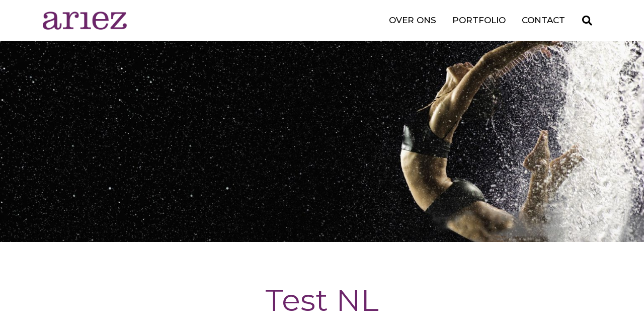

--- FILE ---
content_type: text/html; charset=UTF-8
request_url: https://www.ariezcommunications.com/test-nl/
body_size: 34457
content:
<!DOCTYPE html>
<html lang="nl-NL" class="no-js no-svg">

<head>
	<meta charset="UTF-8">
	<meta http-equiv="X-UA-Compatible" content="IE=edge">
	<meta name="viewport" content="width=device-width, initial-scale=1">
	<!-- The above 3 meta tags *must* come first in the head; any other head content must come *after* these tags -->
	<meta name="author" content="Dreamlab, ontwerp + webdesign">

	<!-- <meta name="theme-color" content="#fff"/> -->

	<link rel="apple-touch-icon" sizes="57x57" href="https://www.ariezcommunications.com/wp-content/themes/ariez-theme/assets/dist/images/favicons/apple-icon-57x57.png">
	<link rel="apple-touch-icon" sizes="60x60" href="https://www.ariezcommunications.com/wp-content/themes/ariez-theme/assets/dist/images/favicons/apple-icon-60x60.png">
	<link rel="apple-touch-icon" sizes="72x72" href="https://www.ariezcommunications.com/wp-content/themes/ariez-theme/assets/dist/images/favicons/apple-icon-72x72.png">
	<link rel="apple-touch-icon" sizes="76x76" href="https://www.ariezcommunications.com/wp-content/themes/ariez-theme/assets/dist/images/favicons/apple-icon-76x76.png">
	<link rel="apple-touch-icon" sizes="114x114" href="https://www.ariezcommunications.com/wp-content/themes/ariez-theme/assets/dist/images/favicons/apple-icon-114x114.png">
	<link rel="apple-touch-icon" sizes="120x120" href="https://www.ariezcommunications.com/wp-content/themes/ariez-theme/assets/dist/images/favicons/apple-icon-120x120.png">
	<link rel="apple-touch-icon" sizes="144x144" href="https://www.ariezcommunications.com/wp-content/themes/ariez-theme/assets/dist/images/favicons/apple-icon-144x144.png">
	<link rel="apple-touch-icon" sizes="152x152" href="https://www.ariezcommunications.com/wp-content/themes/ariez-theme/assets/dist/images/favicons/apple-icon-152x152.png">
	<link rel="apple-touch-icon" sizes="180x180" href="https://www.ariezcommunications.com/wp-content/themes/ariez-theme/assets/dist/images/favicons/apple-icon-180x180.png">
	<link rel="icon" type="image/png" sizes="192x192"  href="https://www.ariezcommunications.com/wp-content/themes/ariez-theme/assets/dist/images/favicons/android-icon-192x192.png">
	<link rel="icon" type="image/png" sizes="32x32" href="https://www.ariezcommunications.com/wp-content/themes/ariez-theme/assets/dist/images/favicons/favicon-32x32.png">
	<link rel="icon" type="image/png" sizes="96x96" href="https://www.ariezcommunications.com/wp-content/themes/ariez-theme/assets/dist/images/favicons/favicon-96x96.png">
	<link rel="icon" type="image/png" sizes="16x16" href="https://www.ariezcommunications.com/wp-content/themes/ariez-theme/assets/dist/images/favicons/favicon-16x16.png">
	<link rel="manifest" href="https://www.ariezcommunications.com/wp-content/themes/ariez-theme/assets/dist/images/favicons/manifest.json">
	<meta name="msapplication-TileColor" content="#ffffff">
	<meta name="msapplication-TileImage" content="/ms-icon-144x144.png">
	<meta name="theme-color" content="#ffffff">

	<!-- HTML5 shim and Respond.js for IE8 support of HTML5 elements and media queries -->
	<!--[if lt IE 9]>
	<script src="https://oss.maxcdn.com/html5shiv/3.7.3/html5shiv.min.js"></script>
	<script src="https://oss.maxcdn.com/respond/1.4.2/respond.min.js"></script>
	<![endif]-->

	<!-- AOS SEO FIX -->
	<noscript>
		<style type="text/css">
			[data-aos] {
				opacity: 1 !important;
				transform: translate(0) scale(1) !important;
			}
		</style>
	</noscript>

	<meta name='robots' content='index, follow, max-image-preview:large, max-snippet:-1, max-video-preview:-1' />
	<style>img:is([sizes="auto" i], [sizes^="auto," i]) { contain-intrinsic-size: 3000px 1500px }</style>
	<link rel="alternate" hreflang="nl" href="https://www.ariezcommunications.com/test-nl/" />
<link rel="alternate" hreflang="x-default" href="https://www.ariezcommunications.com/test-nl/" />

	<!-- This site is optimized with the Yoast SEO plugin v26.0 - https://yoast.com/wordpress/plugins/seo/ -->
	<title>Test NL - Ariez</title>
	<link rel="canonical" href="https://www.ariezcommunications.com/test-nl/" />
	<meta property="og:locale" content="nl_NL" />
	<meta property="og:type" content="article" />
	<meta property="og:title" content="Test NL - Ariez" />
	<meta property="og:url" content="https://www.ariezcommunications.com/test-nl/" />
	<meta property="og:site_name" content="Ariez" />
	<meta property="article:modified_time" content="2019-11-21T14:45:17+00:00" />
	<meta name="twitter:card" content="summary_large_image" />
	<script type="application/ld+json" class="yoast-schema-graph">{"@context":"https://schema.org","@graph":[{"@type":"WebPage","@id":"https://www.ariezcommunications.com/test-nl/","url":"https://www.ariezcommunications.com/test-nl/","name":"Test NL - Ariez","isPartOf":{"@id":"https://www.ariezcommunications.com/#website"},"datePublished":"2019-11-21T14:44:57+00:00","dateModified":"2019-11-21T14:45:17+00:00","breadcrumb":{"@id":"https://www.ariezcommunications.com/test-nl/#breadcrumb"},"inLanguage":"nl-NL","potentialAction":[{"@type":"ReadAction","target":["https://www.ariezcommunications.com/test-nl/"]}]},{"@type":"BreadcrumbList","@id":"https://www.ariezcommunications.com/test-nl/#breadcrumb","itemListElement":[{"@type":"ListItem","position":1,"name":"Home","item":"https://www.ariezcommunications.com/"},{"@type":"ListItem","position":2,"name":"Test NL"}]},{"@type":"WebSite","@id":"https://www.ariezcommunications.com/#website","url":"https://www.ariezcommunications.com/","name":"Ariez","description":"Voor verfrissende farmamarketing","publisher":{"@id":"https://www.ariezcommunications.com/#organization"},"potentialAction":[{"@type":"SearchAction","target":{"@type":"EntryPoint","urlTemplate":"https://www.ariezcommunications.com/?s={search_term_string}"},"query-input":{"@type":"PropertyValueSpecification","valueRequired":true,"valueName":"search_term_string"}}],"inLanguage":"nl-NL"},{"@type":"Organization","@id":"https://www.ariezcommunications.com/#organization","name":"Ariez","url":"https://www.ariezcommunications.com/","logo":{"@type":"ImageObject","inLanguage":"nl-NL","@id":"https://www.ariezcommunications.com/#/schema/logo/image/","url":"https://www.ariezcommunications.com/wp-content/uploads/2019/09/Ariez-logo.png","contentUrl":"https://www.ariezcommunications.com/wp-content/uploads/2019/09/Ariez-logo.png","width":639,"height":136,"caption":"Ariez"},"image":{"@id":"https://www.ariezcommunications.com/#/schema/logo/image/"}}]}</script>
	<!-- / Yoast SEO plugin. -->


<link rel='dns-prefetch' href='//www.googletagmanager.com' />
<link rel='dns-prefetch' href='//fonts.googleapis.com' />
<link rel='dns-prefetch' href='//use.fontawesome.com' />
<link rel="alternate" type="application/rss+xml" title="Ariez &raquo; feed" href="https://www.ariezcommunications.com/feed/" />
<link rel="alternate" type="application/rss+xml" title="Ariez &raquo; reacties feed" href="https://www.ariezcommunications.com/comments/feed/" />
<script type="text/javascript">
/* <![CDATA[ */
window._wpemojiSettings = {"baseUrl":"https:\/\/s.w.org\/images\/core\/emoji\/16.0.1\/72x72\/","ext":".png","svgUrl":"https:\/\/s.w.org\/images\/core\/emoji\/16.0.1\/svg\/","svgExt":".svg","source":{"concatemoji":"https:\/\/www.ariezcommunications.com\/wp-includes\/js\/wp-emoji-release.min.js?ver=6.8.3"}};
/*! This file is auto-generated */
!function(s,n){var o,i,e;function c(e){try{var t={supportTests:e,timestamp:(new Date).valueOf()};sessionStorage.setItem(o,JSON.stringify(t))}catch(e){}}function p(e,t,n){e.clearRect(0,0,e.canvas.width,e.canvas.height),e.fillText(t,0,0);var t=new Uint32Array(e.getImageData(0,0,e.canvas.width,e.canvas.height).data),a=(e.clearRect(0,0,e.canvas.width,e.canvas.height),e.fillText(n,0,0),new Uint32Array(e.getImageData(0,0,e.canvas.width,e.canvas.height).data));return t.every(function(e,t){return e===a[t]})}function u(e,t){e.clearRect(0,0,e.canvas.width,e.canvas.height),e.fillText(t,0,0);for(var n=e.getImageData(16,16,1,1),a=0;a<n.data.length;a++)if(0!==n.data[a])return!1;return!0}function f(e,t,n,a){switch(t){case"flag":return n(e,"\ud83c\udff3\ufe0f\u200d\u26a7\ufe0f","\ud83c\udff3\ufe0f\u200b\u26a7\ufe0f")?!1:!n(e,"\ud83c\udde8\ud83c\uddf6","\ud83c\udde8\u200b\ud83c\uddf6")&&!n(e,"\ud83c\udff4\udb40\udc67\udb40\udc62\udb40\udc65\udb40\udc6e\udb40\udc67\udb40\udc7f","\ud83c\udff4\u200b\udb40\udc67\u200b\udb40\udc62\u200b\udb40\udc65\u200b\udb40\udc6e\u200b\udb40\udc67\u200b\udb40\udc7f");case"emoji":return!a(e,"\ud83e\udedf")}return!1}function g(e,t,n,a){var r="undefined"!=typeof WorkerGlobalScope&&self instanceof WorkerGlobalScope?new OffscreenCanvas(300,150):s.createElement("canvas"),o=r.getContext("2d",{willReadFrequently:!0}),i=(o.textBaseline="top",o.font="600 32px Arial",{});return e.forEach(function(e){i[e]=t(o,e,n,a)}),i}function t(e){var t=s.createElement("script");t.src=e,t.defer=!0,s.head.appendChild(t)}"undefined"!=typeof Promise&&(o="wpEmojiSettingsSupports",i=["flag","emoji"],n.supports={everything:!0,everythingExceptFlag:!0},e=new Promise(function(e){s.addEventListener("DOMContentLoaded",e,{once:!0})}),new Promise(function(t){var n=function(){try{var e=JSON.parse(sessionStorage.getItem(o));if("object"==typeof e&&"number"==typeof e.timestamp&&(new Date).valueOf()<e.timestamp+604800&&"object"==typeof e.supportTests)return e.supportTests}catch(e){}return null}();if(!n){if("undefined"!=typeof Worker&&"undefined"!=typeof OffscreenCanvas&&"undefined"!=typeof URL&&URL.createObjectURL&&"undefined"!=typeof Blob)try{var e="postMessage("+g.toString()+"("+[JSON.stringify(i),f.toString(),p.toString(),u.toString()].join(",")+"));",a=new Blob([e],{type:"text/javascript"}),r=new Worker(URL.createObjectURL(a),{name:"wpTestEmojiSupports"});return void(r.onmessage=function(e){c(n=e.data),r.terminate(),t(n)})}catch(e){}c(n=g(i,f,p,u))}t(n)}).then(function(e){for(var t in e)n.supports[t]=e[t],n.supports.everything=n.supports.everything&&n.supports[t],"flag"!==t&&(n.supports.everythingExceptFlag=n.supports.everythingExceptFlag&&n.supports[t]);n.supports.everythingExceptFlag=n.supports.everythingExceptFlag&&!n.supports.flag,n.DOMReady=!1,n.readyCallback=function(){n.DOMReady=!0}}).then(function(){return e}).then(function(){var e;n.supports.everything||(n.readyCallback(),(e=n.source||{}).concatemoji?t(e.concatemoji):e.wpemoji&&e.twemoji&&(t(e.twemoji),t(e.wpemoji)))}))}((window,document),window._wpemojiSettings);
/* ]]> */
</script>
<style id='wp-emoji-styles-inline-css' type='text/css'>

	img.wp-smiley, img.emoji {
		display: inline !important;
		border: none !important;
		box-shadow: none !important;
		height: 1em !important;
		width: 1em !important;
		margin: 0 0.07em !important;
		vertical-align: -0.1em !important;
		background: none !important;
		padding: 0 !important;
	}
</style>
<link rel='stylesheet' id='wp-block-library-css' href='https://www.ariezcommunications.com/wp-includes/css/dist/block-library/style.min.css?ver=6.8.3' type='text/css' media='all' />
<style id='classic-theme-styles-inline-css' type='text/css'>
/*! This file is auto-generated */
.wp-block-button__link{color:#fff;background-color:#32373c;border-radius:9999px;box-shadow:none;text-decoration:none;padding:calc(.667em + 2px) calc(1.333em + 2px);font-size:1.125em}.wp-block-file__button{background:#32373c;color:#fff;text-decoration:none}
</style>
<style id='global-styles-inline-css' type='text/css'>
:root{--wp--preset--aspect-ratio--square: 1;--wp--preset--aspect-ratio--4-3: 4/3;--wp--preset--aspect-ratio--3-4: 3/4;--wp--preset--aspect-ratio--3-2: 3/2;--wp--preset--aspect-ratio--2-3: 2/3;--wp--preset--aspect-ratio--16-9: 16/9;--wp--preset--aspect-ratio--9-16: 9/16;--wp--preset--color--black: #000000;--wp--preset--color--cyan-bluish-gray: #abb8c3;--wp--preset--color--white: #ffffff;--wp--preset--color--pale-pink: #f78da7;--wp--preset--color--vivid-red: #cf2e2e;--wp--preset--color--luminous-vivid-orange: #ff6900;--wp--preset--color--luminous-vivid-amber: #fcb900;--wp--preset--color--light-green-cyan: #7bdcb5;--wp--preset--color--vivid-green-cyan: #00d084;--wp--preset--color--pale-cyan-blue: #8ed1fc;--wp--preset--color--vivid-cyan-blue: #0693e3;--wp--preset--color--vivid-purple: #9b51e0;--wp--preset--color--primary: #6c266a;--wp--preset--color--secondary: #149fe3;--wp--preset--color--tertiary: #eb449f;--wp--preset--gradient--vivid-cyan-blue-to-vivid-purple: linear-gradient(135deg,rgba(6,147,227,1) 0%,rgb(155,81,224) 100%);--wp--preset--gradient--light-green-cyan-to-vivid-green-cyan: linear-gradient(135deg,rgb(122,220,180) 0%,rgb(0,208,130) 100%);--wp--preset--gradient--luminous-vivid-amber-to-luminous-vivid-orange: linear-gradient(135deg,rgba(252,185,0,1) 0%,rgba(255,105,0,1) 100%);--wp--preset--gradient--luminous-vivid-orange-to-vivid-red: linear-gradient(135deg,rgba(255,105,0,1) 0%,rgb(207,46,46) 100%);--wp--preset--gradient--very-light-gray-to-cyan-bluish-gray: linear-gradient(135deg,rgb(238,238,238) 0%,rgb(169,184,195) 100%);--wp--preset--gradient--cool-to-warm-spectrum: linear-gradient(135deg,rgb(74,234,220) 0%,rgb(151,120,209) 20%,rgb(207,42,186) 40%,rgb(238,44,130) 60%,rgb(251,105,98) 80%,rgb(254,248,76) 100%);--wp--preset--gradient--blush-light-purple: linear-gradient(135deg,rgb(255,206,236) 0%,rgb(152,150,240) 100%);--wp--preset--gradient--blush-bordeaux: linear-gradient(135deg,rgb(254,205,165) 0%,rgb(254,45,45) 50%,rgb(107,0,62) 100%);--wp--preset--gradient--luminous-dusk: linear-gradient(135deg,rgb(255,203,112) 0%,rgb(199,81,192) 50%,rgb(65,88,208) 100%);--wp--preset--gradient--pale-ocean: linear-gradient(135deg,rgb(255,245,203) 0%,rgb(182,227,212) 50%,rgb(51,167,181) 100%);--wp--preset--gradient--electric-grass: linear-gradient(135deg,rgb(202,248,128) 0%,rgb(113,206,126) 100%);--wp--preset--gradient--midnight: linear-gradient(135deg,rgb(2,3,129) 0%,rgb(40,116,252) 100%);--wp--preset--font-size--small: 13px;--wp--preset--font-size--medium: 20px;--wp--preset--font-size--large: 36px;--wp--preset--font-size--x-large: 42px;--wp--preset--spacing--20: 0.44rem;--wp--preset--spacing--30: 0.67rem;--wp--preset--spacing--40: 1rem;--wp--preset--spacing--50: 1.5rem;--wp--preset--spacing--60: 2.25rem;--wp--preset--spacing--70: 3.38rem;--wp--preset--spacing--80: 5.06rem;--wp--preset--shadow--natural: 6px 6px 9px rgba(0, 0, 0, 0.2);--wp--preset--shadow--deep: 12px 12px 50px rgba(0, 0, 0, 0.4);--wp--preset--shadow--sharp: 6px 6px 0px rgba(0, 0, 0, 0.2);--wp--preset--shadow--outlined: 6px 6px 0px -3px rgba(255, 255, 255, 1), 6px 6px rgba(0, 0, 0, 1);--wp--preset--shadow--crisp: 6px 6px 0px rgba(0, 0, 0, 1);}:where(.is-layout-flex){gap: 0.5em;}:where(.is-layout-grid){gap: 0.5em;}body .is-layout-flex{display: flex;}.is-layout-flex{flex-wrap: wrap;align-items: center;}.is-layout-flex > :is(*, div){margin: 0;}body .is-layout-grid{display: grid;}.is-layout-grid > :is(*, div){margin: 0;}:where(.wp-block-columns.is-layout-flex){gap: 2em;}:where(.wp-block-columns.is-layout-grid){gap: 2em;}:where(.wp-block-post-template.is-layout-flex){gap: 1.25em;}:where(.wp-block-post-template.is-layout-grid){gap: 1.25em;}.has-black-color{color: var(--wp--preset--color--black) !important;}.has-cyan-bluish-gray-color{color: var(--wp--preset--color--cyan-bluish-gray) !important;}.has-white-color{color: var(--wp--preset--color--white) !important;}.has-pale-pink-color{color: var(--wp--preset--color--pale-pink) !important;}.has-vivid-red-color{color: var(--wp--preset--color--vivid-red) !important;}.has-luminous-vivid-orange-color{color: var(--wp--preset--color--luminous-vivid-orange) !important;}.has-luminous-vivid-amber-color{color: var(--wp--preset--color--luminous-vivid-amber) !important;}.has-light-green-cyan-color{color: var(--wp--preset--color--light-green-cyan) !important;}.has-vivid-green-cyan-color{color: var(--wp--preset--color--vivid-green-cyan) !important;}.has-pale-cyan-blue-color{color: var(--wp--preset--color--pale-cyan-blue) !important;}.has-vivid-cyan-blue-color{color: var(--wp--preset--color--vivid-cyan-blue) !important;}.has-vivid-purple-color{color: var(--wp--preset--color--vivid-purple) !important;}.has-black-background-color{background-color: var(--wp--preset--color--black) !important;}.has-cyan-bluish-gray-background-color{background-color: var(--wp--preset--color--cyan-bluish-gray) !important;}.has-white-background-color{background-color: var(--wp--preset--color--white) !important;}.has-pale-pink-background-color{background-color: var(--wp--preset--color--pale-pink) !important;}.has-vivid-red-background-color{background-color: var(--wp--preset--color--vivid-red) !important;}.has-luminous-vivid-orange-background-color{background-color: var(--wp--preset--color--luminous-vivid-orange) !important;}.has-luminous-vivid-amber-background-color{background-color: var(--wp--preset--color--luminous-vivid-amber) !important;}.has-light-green-cyan-background-color{background-color: var(--wp--preset--color--light-green-cyan) !important;}.has-vivid-green-cyan-background-color{background-color: var(--wp--preset--color--vivid-green-cyan) !important;}.has-pale-cyan-blue-background-color{background-color: var(--wp--preset--color--pale-cyan-blue) !important;}.has-vivid-cyan-blue-background-color{background-color: var(--wp--preset--color--vivid-cyan-blue) !important;}.has-vivid-purple-background-color{background-color: var(--wp--preset--color--vivid-purple) !important;}.has-black-border-color{border-color: var(--wp--preset--color--black) !important;}.has-cyan-bluish-gray-border-color{border-color: var(--wp--preset--color--cyan-bluish-gray) !important;}.has-white-border-color{border-color: var(--wp--preset--color--white) !important;}.has-pale-pink-border-color{border-color: var(--wp--preset--color--pale-pink) !important;}.has-vivid-red-border-color{border-color: var(--wp--preset--color--vivid-red) !important;}.has-luminous-vivid-orange-border-color{border-color: var(--wp--preset--color--luminous-vivid-orange) !important;}.has-luminous-vivid-amber-border-color{border-color: var(--wp--preset--color--luminous-vivid-amber) !important;}.has-light-green-cyan-border-color{border-color: var(--wp--preset--color--light-green-cyan) !important;}.has-vivid-green-cyan-border-color{border-color: var(--wp--preset--color--vivid-green-cyan) !important;}.has-pale-cyan-blue-border-color{border-color: var(--wp--preset--color--pale-cyan-blue) !important;}.has-vivid-cyan-blue-border-color{border-color: var(--wp--preset--color--vivid-cyan-blue) !important;}.has-vivid-purple-border-color{border-color: var(--wp--preset--color--vivid-purple) !important;}.has-vivid-cyan-blue-to-vivid-purple-gradient-background{background: var(--wp--preset--gradient--vivid-cyan-blue-to-vivid-purple) !important;}.has-light-green-cyan-to-vivid-green-cyan-gradient-background{background: var(--wp--preset--gradient--light-green-cyan-to-vivid-green-cyan) !important;}.has-luminous-vivid-amber-to-luminous-vivid-orange-gradient-background{background: var(--wp--preset--gradient--luminous-vivid-amber-to-luminous-vivid-orange) !important;}.has-luminous-vivid-orange-to-vivid-red-gradient-background{background: var(--wp--preset--gradient--luminous-vivid-orange-to-vivid-red) !important;}.has-very-light-gray-to-cyan-bluish-gray-gradient-background{background: var(--wp--preset--gradient--very-light-gray-to-cyan-bluish-gray) !important;}.has-cool-to-warm-spectrum-gradient-background{background: var(--wp--preset--gradient--cool-to-warm-spectrum) !important;}.has-blush-light-purple-gradient-background{background: var(--wp--preset--gradient--blush-light-purple) !important;}.has-blush-bordeaux-gradient-background{background: var(--wp--preset--gradient--blush-bordeaux) !important;}.has-luminous-dusk-gradient-background{background: var(--wp--preset--gradient--luminous-dusk) !important;}.has-pale-ocean-gradient-background{background: var(--wp--preset--gradient--pale-ocean) !important;}.has-electric-grass-gradient-background{background: var(--wp--preset--gradient--electric-grass) !important;}.has-midnight-gradient-background{background: var(--wp--preset--gradient--midnight) !important;}.has-small-font-size{font-size: var(--wp--preset--font-size--small) !important;}.has-medium-font-size{font-size: var(--wp--preset--font-size--medium) !important;}.has-large-font-size{font-size: var(--wp--preset--font-size--large) !important;}.has-x-large-font-size{font-size: var(--wp--preset--font-size--x-large) !important;}
:where(.wp-block-post-template.is-layout-flex){gap: 1.25em;}:where(.wp-block-post-template.is-layout-grid){gap: 1.25em;}
:where(.wp-block-columns.is-layout-flex){gap: 2em;}:where(.wp-block-columns.is-layout-grid){gap: 2em;}
:root :where(.wp-block-pullquote){font-size: 1.5em;line-height: 1.6;}
</style>
<link rel='stylesheet' id='afr-css-css' href='https://www.ariezcommunications.com/wp-content/plugins/autocomplete-for-relevanssi/afr.min.css?ver=6.8.3' type='text/css' media='all' />
<link rel='stylesheet' id='contact-form-7-css' href='https://www.ariezcommunications.com/wp-content/plugins/contact-form-7/includes/css/styles.css?ver=6.1.4' type='text/css' media='all' />
<link rel='stylesheet' id='lbwps-styles-css' href='https://www.ariezcommunications.com/wp-content/plugins/lightbox-photoswipe/assets/ps4/styles/default.css?ver=5.8.2' type='text/css' media='all' />
<link rel='stylesheet' id='wpml-legacy-horizontal-list-0-css' href='https://www.ariezcommunications.com/wp-content/plugins/sitepress-multilingual-cms/templates/language-switchers/legacy-list-horizontal/style.min.css?ver=1' type='text/css' media='all' />
<link rel='stylesheet' id='aos-css' href='https://www.ariezcommunications.com/wp-content/themes/ariez-theme/vendor/aos/dist/aos.css?ver=2.3.4' type='text/css' media='all' />
<link rel='stylesheet' id='html5-device-mockups-css' href='https://www.ariezcommunications.com/wp-content/themes/ariez-theme/vendor/html5-device-mockups/dist/device-mockups.min.css?ver=3.2.1' type='text/css' media='all' />
<link rel='stylesheet' id='theme-index-css' href='https://www.ariezcommunications.com/wp-content/themes/ariez-theme/assets/dist/styles/index.css?ver=0.1.24' type='text/css' media='all' />
<link rel='stylesheet' id='googlefonts-css' href='//fonts.googleapis.com/css?family=Montserrat%3A300%2C400%2C400i%2C500%2C600%2C700%2C800&#038;display=swap&#038;ver=1.0.0' type='text/css' media='all' />
<link rel='stylesheet' id='fontawesome-css' href='//use.fontawesome.com/releases/v5.8.1/css/all.css?ver=5.8.1' type='text/css' media='all' />
<script type="text/javascript" src="https://www.ariezcommunications.com/wp-content/plugins/autocomplete-for-relevanssi/awesomplete-gh-pages/awesomplete.js?ver=0.1" id="afr-js-js"></script>

<!-- Google tag (gtag.js) snippet toegevoegd door Site Kit -->
<!-- Google Analytics snippet toegevoegd door Site Kit -->
<script type="text/javascript" src="https://www.googletagmanager.com/gtag/js?id=GT-P826JC2Q" id="google_gtagjs-js" async></script>
<script type="text/javascript" id="google_gtagjs-js-after">
/* <![CDATA[ */
window.dataLayer = window.dataLayer || [];function gtag(){dataLayer.push(arguments);}
gtag("set","linker",{"domains":["www.ariezcommunications.com"]});
gtag("js", new Date());
gtag("set", "developer_id.dZTNiMT", true);
gtag("config", "GT-P826JC2Q");
 window._googlesitekit = window._googlesitekit || {}; window._googlesitekit.throttledEvents = []; window._googlesitekit.gtagEvent = (name, data) => { var key = JSON.stringify( { name, data } ); if ( !! window._googlesitekit.throttledEvents[ key ] ) { return; } window._googlesitekit.throttledEvents[ key ] = true; setTimeout( () => { delete window._googlesitekit.throttledEvents[ key ]; }, 5 ); gtag( "event", name, { ...data, event_source: "site-kit" } ); }; 
/* ]]> */
</script>
<link rel="https://api.w.org/" href="https://www.ariezcommunications.com/wp-json/" /><link rel="alternate" title="JSON" type="application/json" href="https://www.ariezcommunications.com/wp-json/wp/v2/pages/1437" /><link rel="EditURI" type="application/rsd+xml" title="RSD" href="https://www.ariezcommunications.com/xmlrpc.php?rsd" />
<meta name="generator" content="WordPress 6.8.3" />
<link rel='shortlink' href='https://www.ariezcommunications.com/?p=1437' />
<link rel="alternate" title="oEmbed (JSON)" type="application/json+oembed" href="https://www.ariezcommunications.com/wp-json/oembed/1.0/embed?url=https%3A%2F%2Fwww.ariezcommunications.com%2Ftest-nl%2F" />
<link rel="alternate" title="oEmbed (XML)" type="text/xml+oembed" href="https://www.ariezcommunications.com/wp-json/oembed/1.0/embed?url=https%3A%2F%2Fwww.ariezcommunications.com%2Ftest-nl%2F&#038;format=xml" />
<meta name="generator" content="WPML ver:4.8.6 stt:37,1;" />
<meta name="generator" content="Site Kit by Google 1.170.0" /><!-- Stream WordPress user activity plugin v4.1.1 -->
<style>
	#wpadminbar #wp-admin-bar-wp-logo.hover > .ab-item .ab-icon {
		background-position: 0 0;
	}
	#wpadminbar #wp-admin-bar-wp-logo > .ab-item .ab-icon::before {
		background-image: url(https://www.ariezcommunications.com/wp-content/themes/ariez-theme/assets/dist/images/dreamlab/dreamlab-icon.png) !important;
		background-position: 50% 50%;
		background-repeat: no-repeat;
		background-size: contain;
		color: transparent;
	}
	</style><!-- Global site tag (gtag.js) - Google Analytics -->
<script async src="https://www.googletagmanager.com/gtag/js?id=UA-152809121-1"></script>
<script>
  window.dataLayer = window.dataLayer || [];
  function gtag(){dataLayer.push(arguments);}
  gtag('js', new Date());
 
  gtag('config', 'UA-152809121-1');
</script>		<style type="text/css" id="wp-custom-css">
			/* Over ons: fade afbeeldingen naar wit */
.page-id-10 .section_media:after {
		content: "";
		display: block;
		width: 100%;
		height: 4rem;
		margin-top: -5rem;
		background-image: linear-gradient(0deg, #fff, transparent);
		position: relative;
		z-index: 5;
	}

/* Homepage: glas op waterlijn zetten */
.home .section_cta {
	z-index: 2;
	overflow: visible;
	padding-top:0;
	padding-bottom:0;
}

.home .section_cta .section__image {	
		margin: 0;
}

/* Team slider achtergrond kleur */
.section_team_slider.section_primary {
	background: #59355f !important;
}

div.wpcf7-mail-sent-ok{
	border-color:#6c266a;
}

/* Slider logos */
.partner-slider .slick-slide img {
	max-height: 100px;
}

/* hover portofolio weg */
 * .card_project .card-back {
    -webkit-transform: scale(1.05); 
    transform: scale(1.05);
	 
}

.card_project .card-back-color {
    background: #0f00806b;
    width: 100%;
    padding-bottom: 100%;
    content: "";
    display: block;
}


.card_project .card-back-img {
    position: absolute;
    top: 0;
    bottom: 0;
    width: auto;
    height: auto;
    -o-object-fit: cover;
    object-fit: cover;
    display: none;
}
.responsive-gutters .card:hover{
	display: block;
background-image: url(https://www.ariezcommunications.com/wp-content/uploads/2019/11/hero.jpg);
background-repeat: no-repeat;
  background-size:  cover;

}

.responsive-gutters .card {
    overflow: hidden;
}

.card_project .card-text {
    text-align: center;
}
.postid-403 #section-1 .row {
  display: flex;
  flex-wrap: wrap;
  gap: 16px;
  margin: 0 -8px; /* Compenseer voor de gap spacing */
}

.postid-403 #section-1 .row > [class^="col-"] {
  flex: 0 1 300px; /* Groei niet, krimp indien nodig, basis 300px */
  min-width: 250px; /* Voorkom te veel verkleining */
  padding: 0 8px;   /* Gebruikt i.p.v. margin voor betere controle */
}

.postid-403 #section-1 .card {
  width: 100%;
  max-width: 300px;
  margin: 0 auto;   /* Centreer kaarten in hun kolom */
}

.postid-403 #section-1 .card-img-top {
  object-fit: cover; /* Optioneel: zorgt voor consistente afbeeldingsverhouding */
  width: 100%;
  height: auto;
}
.postid-1380 #section-1 .card {
  width: 100%;
  max-width: 500px;
  margin: 0 auto;   /* Centreer kaarten in hun kolom */
}
.postid-3230 #section-1 .card {
  width: 100%;
  max-width: 500px;
  margin: 0 auto;   /* Centreer kaarten in hun kolom */
}

		</style>
		</head>

<body class="wp-singular page-template-default page page-id-1437 wp-custom-logo wp-theme-ariez-theme"data-breakpoint-xxs="0"data-breakpoint-xs="400"data-breakpoint-sm="576"data-breakpoint-md="770"data-breakpoint-lg="992"data-breakpoint-xl="1200">
		<div class="toast-container" aria-live="polite" aria-atomic="true">
			</div>

	
	
	<div class="navbar-wrapper">
		<nav id="mainNavbar" class="navbar bg-white navbar-light navbar-expand-lg navbar_sticky">
			<div class="container">

				<button class="navbar-toggler navbar-toggler-right hamburger hamburger--emphatic" type="button" data-toggle="collapse" data-target="#mainNavbarCollapse" aria-controls="mainNavbarCollapse" aria-expanded="false" aria-label="Toggle navigation">
					<span class="hamburger-box">
						<span class="hamburger-inner"></span>
					</span>
				</button>
				<!-- <div class="navbar-icon navbar-placeholder d-lg-none"></div> -->

				<div class="mx-auto ml-lg-0"> <a href="https://www.ariezcommunications.com/" class="custom-logo-link navbar-brand" rel="home"><img width="639" height="136" src="https://www.ariezcommunications.com/wp-content/uploads/2019/09/Ariez-logo.png" class="custom-logo" alt="Ariez" decoding="async" fetchpriority="high" srcset="https://www.ariezcommunications.com/wp-content/uploads/2019/09/Ariez-logo.png 639w, https://www.ariezcommunications.com/wp-content/uploads/2019/09/Ariez-logo-300x64.png 300w, https://www.ariezcommunications.com/wp-content/uploads/2019/09/Ariez-logo-200x43.png 200w, https://www.ariezcommunications.com/wp-content/uploads/2019/09/Ariez-logo-400x85.png 400w, https://www.ariezcommunications.com/wp-content/uploads/2019/09/Ariez-logo-540x115.png 540w" sizes="(min-width: 768px) 200px, (min-width: 320px) 200px, calc(100vw - 30px)" /></a></div>

									<div class="d-flex align-items-center order-lg-12"><div id="carbon_fields_searchformbuttonwidget-2" class="widget carbon_fields_SearchFormButtonWidget"><div class="dropdown dropdown-responsive">
	<button class="searchform-button navbar-toggler " style="display: flex;" id="dLabel" type="button" data-toggle="dropdown" aria-haspopup="true" aria-expanded="false" title="Zoeken">
		<span class="searchform-button__inner">
			<span class="searchform-button__icon fas fa-search"></span>
		</span>
	</button>
	<div class="dropdown-menu dropdown-menu-right p-3" aria-labelledby="dLabel">
		<h3 class="widget__title"></h3>		<form class="searchform" role="search" method="get" action="https://www.ariezcommunications.com/">
	<div class="input-group">
		<input type="text" class="form-control search-field" placeholder="Zoeken" value="" name="s" title="Zoeken" required />
		<div class="input-group-append">
			<button type="submit" class="btn btn-primary btn-search">
				<span class="fas fa-search"></span><span class="sr-only">Zoeken</span>
			</button>
		</div>
	</div>
</form>
	</div>
</div>
</div></div>
				
				<div class="collapse navbar-collapse" id="mainNavbarCollapse">
					<ul id="menu-hoofdmenu" class="nav navbar-nav ml-auto"><li id="menu-item-20" class="d-md-none menu-item menu-item-type-post_type menu-item-object-page menu-item-home nav-item  menu-item-20"><a title="Home" class="nav-link" href="https://www.ariezcommunications.com/">Home</a></li>
<li id="menu-item-23" class="menu-item menu-item-type-post_type menu-item-object-page nav-item  menu-item-23"><a title="Over ons" class="nav-link" href="https://www.ariezcommunications.com/over-ons/">Over ons</a></li>
<li id="menu-item-107" class="menu-item menu-item-type-post_type_archive menu-item-object-project nav-item  menu-item-107"><a title="Portfolio" class="nav-link" href="https://www.ariezcommunications.com/portfolio/">Portfolio</a></li>
<li id="menu-item-21" class="menu-item menu-item-type-post_type menu-item-object-page nav-item  menu-item-21"><a title="Contact" class="nav-link" href="https://www.ariezcommunications.com/contact/">Contact</a></li>
</ul>
									</div>

				
			</div>
		</nav>
	</div>


			<header id="header-1" class="header" itemscope="itemscope" itemtype="https://schema.org/WPHeader">

		<div id="wp-custom-header" class="wp-custom-header"><img src="https://www.ariezcommunications.com/wp-content/uploads/2019/11/hero.jpg" width="2500" height="1086" alt="" srcset="https://www.ariezcommunications.com/wp-content/uploads/2019/11/hero.jpg 2500w, https://www.ariezcommunications.com/wp-content/uploads/2019/11/hero-300x130.jpg 300w, https://www.ariezcommunications.com/wp-content/uploads/2019/11/hero-1024x445.jpg 1024w, https://www.ariezcommunications.com/wp-content/uploads/2019/11/hero-768x334.jpg 768w, https://www.ariezcommunications.com/wp-content/uploads/2019/11/hero-1536x667.jpg 1536w, https://www.ariezcommunications.com/wp-content/uploads/2019/11/hero-2048x890.jpg 2048w, https://www.ariezcommunications.com/wp-content/uploads/2019/11/hero-115x50.jpg 115w, https://www.ariezcommunications.com/wp-content/uploads/2019/11/hero-230x100.jpg 230w, https://www.ariezcommunications.com/wp-content/uploads/2019/11/hero-540x235.jpg 540w, https://www.ariezcommunications.com/wp-content/uploads/2019/11/hero-1920x834.jpg 1920w" sizes="(max-width: 2500px) 100vw, 2500px" decoding="async" /></div>
		<div class="header__inner">
			<div class="container">
							</div>
		</div>

	</header>
	<main id="main" class="main content-area">

	
	
		<article class="post-1437 page type-page status-publish hentry">

			<section class="section section_content">
				<div class="container">

					<h1 class="content-title">Test NL</h1>
					<div class="section__body">
											</div>

				</div>
			</section>

			<section id="section-1" class="section section_text_media order-0">
	<div class="container">
		<div class="row">

			<div class="col-12 col-md-6 order-md-2">

				<img width="540" height="540" src="https://www.ariezcommunications.com/wp-content/uploads/2019/10/GettyImages-170956223_750x750px-540x540.jpg" class="section__image img-fluid" alt="" decoding="async" srcset="https://www.ariezcommunications.com/wp-content/uploads/2019/10/GettyImages-170956223_750x750px-540x540.jpg 540w, https://www.ariezcommunications.com/wp-content/uploads/2019/10/GettyImages-170956223_750x750px-300x300.jpg 300w, https://www.ariezcommunications.com/wp-content/uploads/2019/10/GettyImages-170956223_750x750px-150x150.jpg 150w, https://www.ariezcommunications.com/wp-content/uploads/2019/10/GettyImages-170956223_750x750px-50x50.jpg 50w, https://www.ariezcommunications.com/wp-content/uploads/2019/10/GettyImages-170956223_750x750px-100x100.jpg 100w, https://www.ariezcommunications.com/wp-content/uploads/2019/10/GettyImages-170956223_750x750px-500x500.jpg 500w, https://www.ariezcommunications.com/wp-content/uploads/2019/10/GettyImages-170956223_750x750px-1000x1000.jpg 1000w, https://www.ariezcommunications.com/wp-content/uploads/2019/10/GettyImages-170956223_750x750px.jpg 750w" sizes="(min-width: 768px) 540px, (min-width: 576px) 510px, (min-width: 400px) 370px, calc(100vw - 30px)" />
			</div>

			<div class="col-12 col-md-6 order-md-1 text-center d-flex align-items-center">
				<div class="section__body">

					
	<h2 class="section__title">
		Tekst	</h2>


					
					
				</div>
			</div>

		</div>
	</div>
</section>
			
		</article>

	

</main>
<footer id="footer-1" class="footer" itemscope="itemscope" itemtype="https://schema.org/WPFooter">

					<div class="footer__top" >
			<div class="container">
				<div id="custom_html-4" class="widget_text widget widget_custom_html"><div class="textwidget custom-html-widget"><div class="_form_35"></div><script src="https://ariezpublishing.activehosted.com/f/embed.php?id=35" type="text/javascript" charset="utf-8"></script></div></div>			</div>
		</div>
	

	
			<div class="footer__bottom">
			<div class="container">
				<div id="nav_menu-2" class="widget widget_nav_menu"><div class="menu-footer-copyright-container"><ul id="menu-footer-copyright" class="menu"><li id="menu-item-213" class="menu-item menu-item-type-post_type menu-item-object-page menu-item-privacy-policy menu-item-213"><a rel="privacy-policy" href="https://www.ariezcommunications.com/privacy-beleid/">Privacy</a></li>
<li id="menu-item-214" class="menu-item menu-item-type-custom menu-item-object-custom menu-item-home menu-item-214"><a href="https://www.ariezcommunications.com/">© Ariez 2025</a></li>
<li id="menu-item-3546" class="menu-item menu-item-type-post_type menu-item-object-page menu-item-3546"><a href="https://www.ariezcommunications.com/cookiebeleid-eu/">Cookiebeleid (EU)</a></li>
</ul></div></div>			</div>
		</div>
	
</footer>
<script type="speculationrules">
{"prefetch":[{"source":"document","where":{"and":[{"href_matches":"\/*"},{"not":{"href_matches":["\/wp-*.php","\/wp-admin\/*","\/wp-content\/uploads\/*","\/wp-content\/*","\/wp-content\/plugins\/*","\/wp-content\/themes\/ariez-theme\/*","\/*\\?(.+)"]}},{"not":{"selector_matches":"a[rel~=\"nofollow\"]"}},{"not":{"selector_matches":".no-prefetch, .no-prefetch a"}}]},"eagerness":"conservative"}]}
</script>
<div class="pswp" tabindex="-1" role="dialog" aria-hidden="true">
    <div class="pswp__bg"></div>
    <div class="pswp__scroll-wrap">
        <div class="pswp__container">
            <div class="pswp__item"></div>
            <div class="pswp__item"></div>
            <div class="pswp__item"></div>
        </div>
        <div class="pswp__ui pswp__ui--hidden">
            <div class="pswp__top-bar">
                <div class="pswp__counter"></div>
                <button class="pswp__button pswp__button--close wp-dark-mode-ignore" title="Close [Esc]"></button>
                <button class="pswp__button pswp__button--share wp-dark-mode-ignore" title="Delen"></button>
                <button class="pswp__button pswp__button--fs wp-dark-mode-ignore" title="Toggle fullscreen [F]"></button>
                <button class="pswp__button pswp__button--zoom wp-dark-mode-ignore" title="Zoom in/uit"></button>
                <div class="pswp__preloader">
                    <div class="pswp__preloader__icn">
                        <div class="pswp__preloader__cut">
                            <div class="pswp__preloader__donut"></div>
                        </div>
                    </div>
                </div>
            </div>
            <div class="pswp__share-modal pswp__share-modal--hidden pswp__single-tap">
                <div class="pswp__share-tooltip">
                </div>
            </div>
            <button class="pswp__button pswp__button--arrow--left wp-dark-mode-ignore" title="Previous [←]"></button>
            <button class="pswp__button pswp__button--arrow--right wp-dark-mode-ignore" title="Next [→]"></button>
            <div class="pswp__caption">
                <div class="pswp__caption__center"></div>
            </div>
        </div>
    </div>
</div>
<script type="text/javascript" src="https://www.ariezcommunications.com/wp-includes/js/dist/hooks.min.js?ver=4d63a3d491d11ffd8ac6" id="wp-hooks-js"></script>
<script type="text/javascript" src="https://www.ariezcommunications.com/wp-includes/js/dist/i18n.min.js?ver=5e580eb46a90c2b997e6" id="wp-i18n-js"></script>
<script type="text/javascript" id="wp-i18n-js-after">
/* <![CDATA[ */
wp.i18n.setLocaleData( { 'text direction\u0004ltr': [ 'ltr' ] } );
/* ]]> */
</script>
<script type="text/javascript" src="https://www.ariezcommunications.com/wp-content/plugins/contact-form-7/includes/swv/js/index.js?ver=6.1.4" id="swv-js"></script>
<script type="text/javascript" id="contact-form-7-js-translations">
/* <![CDATA[ */
( function( domain, translations ) {
	var localeData = translations.locale_data[ domain ] || translations.locale_data.messages;
	localeData[""].domain = domain;
	wp.i18n.setLocaleData( localeData, domain );
} )( "contact-form-7", {"translation-revision-date":"2025-11-30 09:13:36+0000","generator":"GlotPress\/4.0.3","domain":"messages","locale_data":{"messages":{"":{"domain":"messages","plural-forms":"nplurals=2; plural=n != 1;","lang":"nl"},"This contact form is placed in the wrong place.":["Dit contactformulier staat op de verkeerde plek."],"Error:":["Fout:"]}},"comment":{"reference":"includes\/js\/index.js"}} );
/* ]]> */
</script>
<script type="text/javascript" id="contact-form-7-js-before">
/* <![CDATA[ */
var wpcf7 = {
    "api": {
        "root": "https:\/\/www.ariezcommunications.com\/wp-json\/",
        "namespace": "contact-form-7\/v1"
    }
};
/* ]]> */
</script>
<script type="text/javascript" src="https://www.ariezcommunications.com/wp-content/plugins/contact-form-7/includes/js/index.js?ver=6.1.4" id="contact-form-7-js"></script>
<script type="text/javascript" id="lbwps-js-extra">
/* <![CDATA[ */
var lbwpsOptions = {"label_facebook":"Delen op Facebook","label_twitter":"Tweet","label_pinterest":"Pin dit","label_download":"Download afbeelding","label_copyurl":"URL van afbeelding kopi\u00ebren","label_ui_close":"Close [Esc]","label_ui_zoom":"Zoom","label_ui_prev":"Previous [\u2190]","label_ui_next":"Next [\u2192]","label_ui_error":"The image cannot be loaded","label_ui_fullscreen":"Toggle fullscreen [F]","label_ui_download":"Download afbeelding","share_facebook":"1","share_twitter":"1","share_pinterest":"1","share_download":"1","share_direct":"0","share_copyurl":"0","close_on_drag":"1","history":"1","show_counter":"1","show_fullscreen":"1","show_download":"0","show_zoom":"1","show_caption":"1","loop":"1","pinchtoclose":"1","taptotoggle":"1","close_on_click":"1","fulldesktop":"0","use_alt":"0","usecaption":"1","desktop_slider":"1","share_custom_label":"","share_custom_link":"","wheelmode":"close","spacing":"12","idletime":"4000","hide_scrollbars":"1","caption_type":"overlay","bg_opacity":"100","padding_left":"0","padding_top":"0","padding_right":"0","padding_bottom":"0"};
/* ]]> */
</script>
<script type="text/javascript" src="https://www.ariezcommunications.com/wp-content/plugins/lightbox-photoswipe/assets/ps4/scripts.js?ver=5.8.2" id="lbwps-js"></script>
<script type="text/javascript" src="https://www.ariezcommunications.com/wp-content/themes/ariez-theme/vendor/enquire.js/dist/enquire.min.js?ver=2.1.6" id="enquire-js"></script>
<script type="text/javascript" src="https://www.ariezcommunications.com/wp-includes/js/jquery/jquery.min.js?ver=3.7.1" id="jquery-core-js"></script>
<script type="text/javascript" src="https://www.ariezcommunications.com/wp-includes/js/jquery/jquery-migrate.min.js?ver=3.4.1" id="jquery-migrate-js"></script>
<script type="text/javascript" src="https://www.ariezcommunications.com/wp-content/themes/ariez-theme/vendor/popper.js/dist/umd/popper.min.js?ver=1.15.0" id="popper-js"></script>
<script type="text/javascript" src="https://www.ariezcommunications.com/wp-content/themes/ariez-theme/vendor/bootstrap/dist/js/bootstrap.min.js?ver=4.3.1" id="bootstrap-js"></script>
<script type="text/javascript" src="https://www.ariezcommunications.com/wp-content/themes/ariez-theme/vendor/jquery-match-height/dist/jquery.matchHeight-min.js?ver=0.7.2" id="match-height-js"></script>
<script type="text/javascript" src="https://www.ariezcommunications.com/wp-content/themes/ariez-theme/vendor/aos/dist/aos.js?ver=2.3.4" id="aos-js"></script>
<script type="text/javascript" src="https://www.ariezcommunications.com/wp-content/themes/ariez-theme/assets/dist/scripts/aos-init.js?ver=0.1.24" id="aos-init-js"></script>
<script type="text/javascript" id="theme-index-js-extra">
/* <![CDATA[ */
var object_template = {"templateUrl":"https:\/\/www.ariezcommunications.com\/wp-content\/themes\/ariez-theme","pluginsUrl":"https:\/\/www.ariezcommunications.com\/wp-content\/plugins"};
/* ]]> */
</script>
<script type="text/javascript" src="https://www.ariezcommunications.com/wp-content/themes/ariez-theme/assets/dist/scripts/index.js?ver=0.1.24" id="theme-index-js"></script>
<script type="text/javascript" src="https://www.google.com/recaptcha/api.js?render=6Ld1vHQqAAAAAGZmHW8ROCpNAsqR6u0j771QLDRH&amp;ver=3.0" id="google-recaptcha-js"></script>
<script type="text/javascript" src="https://www.ariezcommunications.com/wp-includes/js/dist/vendor/wp-polyfill.min.js?ver=3.15.0" id="wp-polyfill-js"></script>
<script type="text/javascript" id="wpcf7-recaptcha-js-before">
/* <![CDATA[ */
var wpcf7_recaptcha = {
    "sitekey": "6Ld1vHQqAAAAAGZmHW8ROCpNAsqR6u0j771QLDRH",
    "actions": {
        "homepage": "homepage",
        "contactform": "contactform"
    }
};
/* ]]> */
</script>
<script type="text/javascript" src="https://www.ariezcommunications.com/wp-content/plugins/contact-form-7/modules/recaptcha/index.js?ver=6.1.4" id="wpcf7-recaptcha-js"></script>
<script type="text/javascript" src="https://www.ariezcommunications.com/wp-content/plugins/google-site-kit/dist/assets/js/googlesitekit-events-provider-contact-form-7-40476021fb6e59177033.js" id="googlesitekit-events-provider-contact-form-7-js" defer></script>
<script type="text/javascript" src="https://www.ariezcommunications.com/wp-content/themes/ariez-theme/vendor/headroom.js/dist/headroom.min.js?ver=0.9.4" id="headroom-js"></script>
<script type="text/javascript" src="https://www.ariezcommunications.com/wp-content/themes/ariez-theme/vendor/headroom.js/dist/jQuery.headroom.min.js?ver=0.9.4" id="headroom-jquery-js"></script>
<script type="text/javascript" src="https://www.ariezcommunications.com/wp-content/themes/ariez-theme/assets/dist/scripts/headroom-init.js?ver=0.1.24" id="headroom-init-js"></script>
    <script>
    var searchInputs = document.getElementsByName("s");
    for(var i = 0; i < searchInputs.length; i++) {
        var awesomplete = new Awesomplete(searchInputs[i]);
        awesomplete.list = ["000","20000","1000","2000","15000","100","200","2200","1589268300","500","1500","1589207500","2700","1590755700","2010","1588249010","imvigor010","110","1573660110","2110","1310","410","510","1610","2610","2710","1591081910","2020","120","220","1320","6429420","520","1520","2620","2720","1589528720","820","2820","1573659920","1591082130","2230","330","2330","530","1530","1630","2730","2830","1930","1589462930","140","2140","1340","1570623440","840","1590743840","1940","1589465050","250","1589525450","650","850","160","1590746160","460","1591089560","760","1590744760","1960","1574331070","1589462070","1589465170","270","1589356270","1586428270","2370","470","2670","970","1573659970","1570623280","1589527480","1586427580","680","780","1780","980","1980","190","1588845390","3490","1589462690","1573660001","1001","2101","301","501","2501","3501","1589526501","1601","2601","1701","2701","801","1801","1590746901","lung01","2011","1586427011","1311","511","3511","611","2711","392717811","1590744321","521","3521","621","2721","821","1589460921","1921","131","1589447331","531","2631","1589209631","1591081831","1586426831","1573659931","289422141","1589473141","2241","1589276241","2641","3641","364991741","2741","1841","1573660051","1051","1589527251","1586427451","392715551","1589528651","1573659751","1589528851","1586426951","1161","2261","2361","461","761","1761","171","3471","2771","2381","2581","1589295581","2681","3091","2191","1588252191","2391","1589205391","1589528491","1592482591","2691","1573659691","1791","1573632891","1589462891","1573659891","no1","2002","2202","2302","502","2702","802","2012","1591096012","2112","2212","1589283312","512","1512","612","2612","2712","1589464712","2022","1589444022","122","222","1322","2422","522","1522","622","1622","1589444622","1589447622","2722","822","1652089232","2332","1590162332","432","532","1532","632","1632","1590755632","2832","1589357832","1932","142","1589206142","1342","1590746342","1589528342","642","1592478742","842","1942","2352","3452","1590154952","162","1590654662","762","172","1589292272","2372","1589457372","1590162472","1590653572","2672","1590745672","2772","1590744872","2482","2682","1782","1882","1573660092","192","1292","3492","2692","892","992","1992","1003","103","1589361103","303","2303","503","3503","1603","2603","2703","803","1803","1573659803","1589283903","2013","113","1313","513","3513","2713","123","2123","1587025123","1589525323","2523","3523","823","392716823","1586427823","133","2133","233","1573660233","1590755333","1589279333","1589447433","2733","1591095043","1588857043","243","2243","1589357343","279636543","2643","1589280743","843","1843","253","453","1589465453","653","1591094853","163","1573660163","2263","1363","2363","3463","1663","2763","1589357863","1963","1590569963","173","2273","1373","1586427473","2673","1590746873","1573659873","1973","2383","1589447383","1983","1590757093","1593","693","793","1793","1893","993","mp3","2304","1589529404","1589523504","1589207604","2704","1589474704","804","1590757804","1904","2014","114","2214","514","1514","614","1614","2714","1814","2024","124","1590571424","2424","524","1524","1924","1590752134","1589447134","2234","2334","434","1534","2634","2734","1934","1589473934","1589463044","2144","1344","1589446344","1589462644","1573659644","1589279644","1744","844","1944","2354","454","654","1589473754","1570620854","1589474064","1589475064","1589526164","1589268164","1574342764","1589464764","1588856964","1591096074","1589474474","1591094474","1589206574","1573659574","2674","774","2774","874","1589281874","2184","1573562384","1589529384","1784","1884","288015884","1591082094","1589523094","2194","1589474194","294","2394","3494","2594","1694","2694","1994","rtl4","1005","2005","1586428105","2305","1590159305","505","3505","1589205505","1586946505","1605","1573119705","1589443015","1589474015","1315","1589475415","515","3515","2715","1589523815","1915","2025","2125","1586428225","1589448325","525","2525","3525","1603352625","2725","825","1589474825","1589447925","1586428035","1573660135","635","1589281835","6004245","345","1589529345","2645","1586426745","845","155","255","455","1586427755","165","1573660265","2365","1590755565","1665","2665","1765","1574348765","1573659765","1965","1375","1589475575","675","2675","1573659675","775","1591081775","1589444775","1975","1591094975","1589447975","2385","1590752485","2585","1591094585","1589523685","1589464685","785","1589206885","1985","1589475195","295","1591094295","2495","1589473495","1595","2695","1589209795","995","1995","html5","1589205206","1590746206","1306","1589285406","506","1506","1573659706","806","1573660016","2016","2116","2216","1316","516","1516","1586427516","1590743616","1571739616","2716","526","1526","2726","1589449726","826","2826","1590159036","136","1589285136","1536","636","2636","2736","2836","146","2146","1586427146","346","1346","2346","446","1746","1946","1573659946","1586428056","156","456","2656","1573660066","166","2666","1592478666","766","1573119766","1589284866","1586427866","1586428076","1589450276","2276","376","2376","2676","1586427776","1574346876","1586427976","2186","423516286","3486","786","886","1886","1586426886","1589283986","1573659986","2196","296","1696","2696","796","1896","1589473896","1996","rab6","2107","1589527207","1307","507","3507","1590654607","2707","807","1588251907","1589284017","1589209117","217","1591094217","317","517","3517","1589209517","617","2617","1589209717","1586428127","527","2527","627","2727","827","1589447827","1927","137","2237","1586427437","637","1589464637","837","1837","1937","147","1573660247","647","1589281747","847","157","1589207157","457","2457","3457","1582205557","1589462757","167","367","1589465367","767","2477","3477","2577","2677","777","2777","1589447777","1570620877","1589474977","1614245977","1588252187","1591094687","887","1987","2097","197","1573660297","497","1586427497","1588248497","1597","2597","2697","797","1570622797","997","iphone7","1586424008","108","508","1589357508","1588248608","2708","808","1589462808","1589449908","2018","2118","1588845118","1589465118","2218","1318","418","518","1518","1590746518","618","1589206718","818","1918","1590757028","1589441328","1589529328","2428","1589452428","1589465428","528","1528","628","1590591728","2728","1589275728","828","2828","1586427928","2138","1589461238","392549238","1590162438","1538","638","1590751638","2638","3638","1590743738","838","1589527938","1589528938","248","648","1748","848","458","1589205458","2658","1589205858","1590744958","168","268","1589268268","2368","2668","1589447278","2378","1590744778","1978","1589461088","2088","1589473288","1589209388","3488","1589528588","1591094788","988","1988","1589206988","1587025098","1589475098","1589524298","1589523398","498","1589474598","2698","798","1590751798","2798","1589209898","1998","1586427998","1589284109","3509","2709","809","1809","2809","1589445809","2019","319","1319","519","3519","1573659619","1589460719","2719","1819","1589275819","1592477919","2129","3129","1589462529","1589473629","1590745629","2729","1573660039","1589206139","2239","1589209239","1589526439","1589464539","1589283639","1739","839","1839","1586428249","649","1649","849","1586426849","159","1589523259","2359","1589524359","392557459","169","1570623469","386183569","2669","1869","1573660079","1638870679","779","1589278979","2189","423514489","689","1586427689","1589526889","989","1590756989","499","3499","1599","2599","2699","1586427699","1799","1589464799","899","ht1a","5ht2a","ntvaa","zumba","horeca","galactica","anesthetica","genetica","neurogenetica","circa","takeda","breda","agenda","kinda","linda","idea","sea","musea","tea","alfa","collega","yoga","fuga","maha","recaptcha","eha","specia","officia","patricia","media","multimedia","amphia","australia","hemophilia","leukaemia","academia","leukemia","schizophrenia","hysteria","syria","indonesia","symposia","mollitia","quia","via","sonja","scala","gala","umbrella","nulla","carla","mama","drama","thema","asthma","programma","actualiteitenprogramma","oefenprogramma","computerprogramma","nieuwsprogramma","audiobewerkingsprogramma","sportprogramma","oma","lymphoma","farma","pharma","allergopharma","erma","firma","esma","astma","cubana","wandana","altena","magna","pagina","bijna","daarna","waarna","hierna","sirna","culpa","europa","zodra","jazeera","camera","opera","zeira","humira","centra","orchestra","feenstra","extra","casa","salsa","ipsa","versa","vanessa","usa","data","cta","dicta","bèta","expedita","sta","barista","qua","aliqua","teva","uva","kyowa","b2b","lab","atezolizumab","heb","bieb","web","afatinib","gefitinib","bob","job","imac","bsac","bbc","eec","glivec","dhc","ntvhdhc","ribonucleic","traffic","specific","prolific","scientific","allergic","graphic","public","academic","comic","chronic","topic","generic","psychiatric","music","gstatic","eclectic","sympathetic","authentic","antipsychotic","exotic","journalistic","diagnostic","therapeutic","analytic","nsclc","amc","umc","radboudumc","lumc","vumc","inc","bsc","etc","otc","draad","kwaad","dead","head","lead","gilead","read","had","gehad","dagblad","vakblad","download","overload","road","broad","abroad","pad","ipad","optrad","stad","add","bed","described","oembed","faced","placed","noticed","balanced","experienced","convinced","sourced","produced","introduced","headed","downloaded","added","needed","decided","provided","expanded","ended","intended","founded","crowded","deed","feed","bekleed","breed","fed","engaged","logged","reached","coached","approached","launched","established","published","finished","gebied","expertisegebied","vakgebied","studied","solidified","occupied","carried","packed","checked","liked","worked","asked","led","compiled","called","counselled","filled","controlled","entitled","named","themed","aimed","accustomed","formed","informed","performed","opened","designed","gained","obtained","attained","combined","underlined","joined","fashioned","mentioned","learned","concerned","turned","returned","goed","invloed","shaped","helped","bumped","developed","appeared","shared","compared","offered","triggered","entered","centered","registered","covered","discovered","inspired","tailored","sponsored","multisponsored","monitored","measured","featured","sed","based","increased","raised","specialised","organised","prioritised","closed","passed","adressed","addressed","obsessed","missed","discussed","used","focused","dedicated","created","treated","investigated","underappreciated","appreciated","associated","mediated","initiated","related","nominated","terminated","operated","integrated","demonstrated","graduated","attracted","reflected","collected","expected","addicted","targeted","completed","shifted","highlighted","accredited","united","visited","resulted","wanted","presented","painted","acquainted","printed","devoted","started","interested","requested","committed","contributed","distributed","continued","craved","saved","achieved","received","lived","involved","moved","removed","proved","improved","served","viewed","showed","followed","mixed","enjoyed","seized","realized","specialized","unauthorized","verslaafd","gevraagd","gewaagd","geraadpleegd","toegevoegd","gezegd","beveiligd","gewijzigd","phd","aid","detailaid","said","acid","did","bekendheid","gezondheid","veelzijdigheid","gezelligheid","nieuwsgierigheid","nauwkeurigheid","gretigheid","afwezigheid","mogelijkheid","werkelijkheid","vertrouwelijkheid","eerlijkheid","gelegenheid","overdraagbaarheid","zichtbaarheid","onvruchtbaarheid","betrouwbaarheid","overheid","beleid","cookiebeleid","behandelbeleid","privacybeleid","begeleid","afgeleid","gegroeid","uitgebreid","verspreid","gid","lid","myeloid","voltooid","android","rheumatoid","rapid","zuid","avid","strijd","tijd","halfwaardetijd","altijd","studententijd","tegelijkertijd","gewijd","bepaald","gemiddeld","behandeld","gebundeld","beeld","sterrenbeeld","voorbeeld","bijvoorbeeld","gedeeld","ingespeeld","geregeld","held","field","hield","ingeschakeld","uitgeschakeld","ontwikkeld","verzameld","bedoeld","gekoppeld","wereld","uitgeefwereld","schrijfwereld","denkwereld","buitenwereld","belevingswereld","onderzoekswereld","uitgeverswereld","afgewisseld","getiteld","samengesteld","veld","werkveld","vergezeld","child","build","old","bold","ingerold","told","world","geduld","could","should","would","gevuld","aangevuld","genaamd","bekwaamd","genoemd","and","maand","bestaand","onderstaand","band","ringband","verband","husband","hand","land","beland","ireland","holland","nederland","zwitserland","switzerland","iemand","pand","expand","brand","nederand","strand","stand","bestand","computerbestand","stilstand","end","inleidend","volgend","verzorgend","toegediend","boeiend","vloeiend","groeiend","vriend","bekend","weekend","afgerekend","uitstekend","erkend","behandelend","afwisselend","recommend","voorkomend","spannend","ondersteunend","geopend","lopend","spend","bevorderend","varierend","inspirerend","behorend","trend","voortdurend","passend","tend","ochtend","zaterdagochtend","uitsluitend","attend","ontzettend","zittend","extend","verslavend","find","behind","kind","vind","bevind","second","hond","almond","gewoond","rond","afgerond","achtergrond","stond","ontstond","vond","donderdagavond","beyond","gezond","found","expound","round","around","background","allround","sound","method","period","eiusmod","food","good","neighbourhood","standaard","gepaard","bespaard","uiteraard","waard","bewaard","valkenswaard","card","standard","regard","hard","board","vanguard","award","reward","geschilderd","gepubliceerd","geïntroduceerd","gegarandeerd","ondergewaardeerd","gebombardeerd","afgestudeerd","geïnitieerd","teruggekeerd","geleerd","bijgeleerd","geinformeerd","gefascineerd","geinspireerd","gespecialiseerd","georganiseerd","gesynchroniseerd","geautomatiseerd","geïnteresseerd","gerelateerd","geselecteerd","geaccrediteerd","gepresenteerd","gepromoveerd","bijgespijkerd","aangewakkerd","ingevoerd","doorgevoerd","uitgevoerd","werd","third","gehoord","akkoord","woord","antwoord","beantwoord","gemonitord","verhuisd","msd","houd","behoud","inhoud","proud","nostrud","dvd","geïnterviewd","crowd","vertrouwd","14e","beatae","vitae","quae","babbe","unsubscribe","describe","prescribe","adobe","globe","youtube","face","place","workplace","pace","terrace","office","headoffice","suffice","nice","choice","practice","vice","advice","device","service","twice","dance","enhance","compliance","balance","finance","appearance","trance","importance","instance","science","neuroscience","audience","experience","patience","preference","difference","conference","adherence","influence","consequence","since","convince","once","emerce","force","source","resource","produce","decade","made","upgrade","begeleidde","luidde","tweede","enschede","mede","alsmede","goede","brede","leefde","liefde","voorliefde","dezelfde","eenzelfde","hetzelfde","ongeoorloofde","onbevoegde","verenigde","overtuigde","volgde","beide","myeloide","rheumatoïde","reumatoïde","side","outside","provide","wide","westzijde","haalde","bepaalde","ontwikkelde","vermelde","bedoelde","wilde","rolde","genoemde","gebaande","uitgaande","bestaande","onderstaande","allerhande","betreffende","volgende","verzorgende","werkende","kortwerkende","overkoepelende","opvallende","verschillende","spannende","lopende","uiteenlopende","uitvoerende","inspirerende","hartveroverende","behorende","bijbehorende","gedurende","voortdurende","passende","verfrissende","toonaangevende","zevende","einde","goedgezinde","zijnde","gegronde","unde","ondersteunde","geneeskunde","code","trainingsmethode","periode","rode","waarde","meerwaarde","harde","derde","benaderde","gepubliceerde","afstudeerde","leerde","geanimeerde","gespecialiseerde","geautomatiseerde","geïnteresseerde","gerelateerde","veroverde","verantwoorde","waargebeurde","include","oude","coffee","thee","jubilee","mee","daarmee","waarmee","ermee","hiermee","trainee","free","degree","three","see","guarantee","twee","employee","zee","cafe","life","age","lineage","mortgage","etalage","image","manage","teenage","page","dlpage","bijdrage","average","storage","dosage","message","usage","sausage","advantage","vintage","stage","dreamstage","afstudeerstage","language","inzage","knowledge","vanwege","volledige","huidige","veelzijdige","handige","verpleegkundige","voedingsdeskundige","nodige","aardige","hoogwaardige","nederlandstalige","engelstalige","veilige","gezellige","sommige","enige","zonnige","jarige","winderige","overige","langdurige","regenachtige","change","lange","jarenlange","range","challenge","binge","geringe","jonge","hoge","large","jorge","branche","roche","medische","biomedische","belgische","oncologische","gynaecologische","farmacologische","neurologische","hematologische","allergische","academische","economische","anatomische","technische","klinische","chronische","tropische","historische","natuurhistorische","psychiatrische","praktische","exotische","statistische","farmaceutische","therapeutische","the","farmacie","die","indie","studie","goeie","fotografie","koffie","filosofie","strategie","behandelstrategie","belgie","gynaecologie","oncologie","congresmailingoncologie","allergologie","psychologie","biologie","infectiologie","immunologie","virologie","neurologie","congresmailingneurologie","hematologie","congresmailinghematologie","dermatologie","allergie","huisstofmijtallergie","energie","neurochirurgie","polyneuropathie","junkie","cookie","australie","hemofilie","familie","longembolie","leukemie","economie","schizofrenie","mooie","therapie","gentherapie","immuuntherapie","fysiotherapie","chemotherapie","immunotherapie","kopie","drie","serie","materie","categorie","historie","casuspsychiatrie","psychiatrie","obstetrie","industrie","syrie","fantasie","indonesie","visie","recensie","epilepsie","versie","passie","sessie","missie","inclusie","medicatie","indicatie","rectificatie","publicatie","communicatie","marketingcommunicatie","pubercommunicatie","gezondheidszorgcommunicatie","locatie","educatie","creatie","relatie","neuromodulatie","informatie","congresinformatie","contactinformatie","inspiratie","expiratie","administratie","loonadministratie","illustratie","specialisatie","organisatie","interpretatie","implementatie","situatie","marktsituatie","motivatie","innovatie","zorginnovatie","interactie","correctie","fictie","functie","marketingfunctie","productie","introductie","instructie","prikinstructie","editie","advertentieacquisitie","transitie","positie","marktpositie","vakantie","instantie","relevantie","correspondentie","advertentie","spampreventie","promotie","receptie","conceptie","scriptie","portie","abbvie","movie","wie","zie","terugzie","kameraadje","ipadje","ringbandje","coverbandje","avondje","bedrijfje","vrije","plekje","boekje","dagboekje","drankje","stukje","spanje","filmpje","kopje","testkopje","terrasje","beetje","uitje","rijtje","bijbaantje","steentje","wijntje","zoontje","potje","kaartje","streekbiertje","kamertje","bestebreurtje","bake","cake","amandelcake","fake","make","take","intake","uptake","inzake","specifieke","sympathieke","unieke","fysieke","authentieke","journalistieke","hanneke","bike","like","alike","unlike","wereldlijke","landelijke","verantwoordelijke","verwerkingsverantwoordelijke","inhoudelijke","dergelijke","soortgelijke","zakelijke","daadwerkelijke","wetenschappelijke","menselijke","schriftelijke","wettelijke","koninklijke","aanzienlijke","gezamenlijke","persoonlijke","vrolijke","afzonderlijke","eerlijke","heerlijke","belangrijke","hartstikke","elke","welke","flinke","joke","bespoke","woke","leuke","radicale","scale","ideale","speciale","lokale","male","female","ferringfemale","optimale","normale","nationale","internationale","sale","causale","digitale","sublinguale","able","readable","changeable","navigable","reliable","available","enable","bearable","wearable","comparable","considerable","table","relatable","unpredictable","hospitable","suitable","computable","valuable","unrecognizable","eligible","responsible","accessible","possible","impossible","flexible","double","article","circle","handle","discutabele","hele","gehele","financiële","commerciele","partiële","enkele","professionele","functionele","simpele","procedurele","menstruele","actuele","eventuele","tekstuele","vele","google","tractocile","profile","while","versatile","alle","malle","libelle","snelle","stille","volle","waardevolle","overvolle","succesvolle","whole","role","controle","triple","multiple","example","simple","people","couple","title","little","module","lifestyle","came","became","game","reclame","name","inname","marktopname","surname","same","werkzame","spaarzame","crime","time","meantime","geruime","programme","come","become","welcome","income","home","rome","some","warme","optimisme","werkingsmechanisme","consume","opgedane","triptane","subcutane","gene","celgene","neuroendocriene","campagne","advertentiecampagne","introductiecampagne","acquisitiecampagne","bühne","migraine","combine","kleine","engine","machine","voedselmachine","line","adrenaline","eline","guideline","offline","online","storyline","dopamine","serotonine","tinzaparine","endocrine","martine","wine","magazine","fijne","anne","one","done","phone","iphone","saxophone","ratione","copaxone","anyone","everyone","zone","moderne","interne","externe","immune","doe","hoe","nanhoe","toe","waartoe","zoe","landscape","shape","cope","europe","krappe","type","tumortype","are","beweegbare","vergelijkbare","wisselbare","herkenbare","navigeerbare","leesbare","betrouwbare","care","healthcare","daycare","share","spare","aware","software","andre","ere","iedere","heldere","andere","bijzondere","meerdere","hogere","here","adhere","atmosphere","there","where","anywhere","carriere","moeilijkere","lekkere","snellere","betere","concretere","grotere","kortere","were","moleculaire","literaire","documentaire","minidocumentaire","require","bore","labore","core","before","therefore","dolore","explore","more","furthermore","inventore","verre","centre","secure","procure","brochure","informatiebrochure","moederbrochure","irure","sure","pleasure","measure","ensure","feature","premature","nature","literature","picture","culture","venture","adventure","future","mixture","database","cookiedatabase","cubase","case","showcase","please","increase","disease","fase","ontwerpfase","levensfase","phase","gtpase","hemostase","nederlandse","these","europese","portuguese","raise","exercise","realise","promise","rise","expertise","advertise","supervise","maandelijkse","dagelijkse","wekelijkse","jaarlijkse","else","engelse","amsterdamse","amerikaanse","spaanse","franse","sense","response","trombose","dose","amyloidose","those","lose","choose","purpose","rose","myelofibrose","sclerose","diverse","nurse","course","klasse","esse","secretaresse","interesse","frisse","ouderwetse","use","because","menopause","refuse","house","browse","analyse","date","update","congressupdate","appreciate","negotiate","late","extrapolate","translate","manipulate","dermate","passionate","rate","deliberate","operate","collaborate","commemorate","corporate","accurate","cupiditate","voluptate","state","private","motivate","perfecte","correcte","delete","complete","zoete","concrete","informatiebehoefte","lengte","hoogte","echte","onderbelichte","gerichte","indicatiegerichte","praktijkgerichte","publieksgerichte","moeite","white","specialite","satellite","mite","despite","favourite","write","site","website","nieuwssite","quite","maakte","gemaakte","huisgemaakte","ontdekte","gekweekte","ziekte","weesziekte","gebruikte","merkte","werkte","gedrukte","interessante","aanverwante","recente","permanente","twente","bonte","promote","note","grote","stapte","korte","geboorte","vroeggeboorte","taste","vaste","breedste","uitdagendste","beste","meeste","hoogste","iste","mooiste","juiste","belangrijkste","voornaamste","ongewenste","eerste","laatste","geplaatste","botste","grootste","bewuste","nieuwste","latte","natte","zette","mascotte","startte","aute","contribute","cute","absolute","institute","incyte","rogue","value","continue","eaque","similique","unique","doloremque","atque","true","pursue","issue","uitgave","nieuwsuitgave","have","brave","save","gustave","achieve","believe","intensieve","communicatieve","educatieve","creatieve","innovatieve","interactieve","positieve","behoeve","naive","dive","receive","five","give","archive","live","prive","deprive","intensive","extensive","exclusive","elusive","creative","initiative","native","administrative","representative","innovative","active","interactive","effective","objective","respective","detective","cognitive","neurocognitive","inquisitive","positive","supportive","executive","delve","solve","involve","above","love","improve","nieuwe","profylaxe","complexe","goodbye","eye","deze","realize","specialize","organize","recognize","wijze","schrijfwijze","handelwijze","onze","talloze","menopauze","keuze","diepveneuze","reuze","telegraaf","fotograaf","pdf","geef","bleef","efefef","naïef","chief","lief","brief","nieuwsbrief","intensief","inclusief","creatief","recreatief","relatief","actief","interactief","effectief","perspectief","positief","lutrelef","staff","off","stuff","rebif","bedrijf","schrijf","vijf","half","self","itself","myself","zelf","mezelf","zichzelf","mijzelf","ikzelf","prof","alsof","olieverf","durf","ivf","graag","vraag","gestaag","dag","gedag","vrijdag","maandag","zondag","donderdag","zomerdag","zaterdag","woensdag","dinsdag","lag","slag","grondslag","opslag","verslag","symposiumverslag","ontslag","mag","internetgedrag","tag","gtag","kreeg","steeg","overleg","uitleg","vroeg","weg","onderweg","big","volledig","moedig","gelijktijdig","veelzijdig","geweldig","handig","oneindig","verpleegkundig","nodig","tegenwoordig","eenvoudig","gelukkig","kleincellig","grootcellig","gezellig","zodanig","menig","weinig","jarig","nieuwsgierig","overig","kieskeurig","nauwkeurig","handmatig","regelmatig","afkomstig","onderhevig","bezig","aanwezig","krijg","belg","volg","gevolg","vervolg","toegang","achteruitgang","lang","belang","jarenlang","eng","prescribing","facing","racing","enhancing","denouncing","adipiscing","leading","reading","budding","vergoeding","voeding","begeleiding","aanleiding","opleiding","duiding","providing","afbeelding","building","expanding","branding","ending","spending","trending","attending","toezending","afronding","surrounding","regarding","rewarding","recording","including","boekhouding","being","agreeing","ging","uitdaging","kostenverlaging","managing","gegevensoverdraging","averaging","staging","beweging","congresverslaglegging","verslaglegging","beëindiging","beveiliging","vereniging","beroepsvereniging","wijziging","hanging","changing","challenging","bringing","singing","reaching","teaching","coaching","launching","searching","matching","watching","trendwatching","behing","photographing","refreshing","establishing","publishing","finishing","wishing","thing","something","nothing","anything","everything","baking","breaking","making","openbaarmaking","backpacking","tracking","liking","striking","betrekking","intrekking","walking","banking","cooking","looking","aanmerking","werking","fotobewerking","samenwerking","gegevensverwerking","verwerking","working","asking","dealing","strategiebepaling","uitstraling","vertaling","enabling","cycling","afdeling","behandeling","eerstelijnsbehandeling","thuisbehandeling","chemotherapiebehandeling","wandeling","feeling","mengeling","ontwikkeling","kennisontwikkeling","geneesmiddelenontwikkeling","afwisseling","traveling","baffling","mailing","congresmailing","profiling","compiling","bevalling","spelling","belangstelling","doelstelling","tegenstelling","tentoonstelling","travelling","thrilling","scrolling","aanvulling","invulling","nascholing","dazzling","onderneming","programming","toestemming","swimming","coming","becoming","totstandkoming","bescherming","informing","performing","vorming","besluitvorming","strengthening","informatievoorziening","rekening","jaarrekening","dienstverlening","mening","voldoening","opening","listening","evening","gaining","remaining","training","obtaining","containing","entertaining","planning","ontspanning","running","voorjaarshoning","mentioning","learning","concerning","morning","ondersteuning","doing","going","undergoing","keeping","bookkeeping","verdieping","helping","developing","caring","sharing","privacyverklaring","verklaring","ervaring","superervaring","bring","lancering","benadering","verwijdering","verandering","waardering","offering","interfering","positionering","uitvoering","projectadvisering","dosering","delivering","inspiring","acquiring","exploring","favoring","spring","ferring","during","scouring","featuring","increasing","raising","praising","recognising","rising","advertising","supervising","dosing","losing","diagnosing","nursing","passing","toepassing","encompassing","aanpassing","processing","focussing","discussing","using","focusing","communicating","educating","eating","creating","treating","initiating","translating","stimulating","participating","accelerating","generating","facilitating","acting","attracting","selecting","directing","meeting","marketing","premarketing","mailmarketing","completing","verplichting","voorlichting","patientenvoorlichting","richting","oprichting","afstudeerrichting","stichting","highlighting","exciting","editing","writing","visiting","uiting","recruiting","resulting","consulting","representing","presenting","painting","accounting","accepting","starting","reporting","supporting","broadcasting","podcasting","interesting","consisting","getting","setting","sitting","trendspotting","putting","distributing","routing","intriguing","pursuing","leaving","having","vormgeving","wetgeving","beleving","giving","living","verschuiving","omschrijving","improving","omzwerving","drawing","viewing","interviewing","showing","overflowing","following","growing","swing","relaxing","mixing","playing","staying","studying","defying","identifying","satisfying","accompanying","enjoying","zing","amazing","realizing","organizing","doorverwijzing","hong","kong","long","among","eisprong","zijsprong","strong","lung","young","dog","blog","wetenschapsblog","nieuwsblog","nóg","oog","hoog","gynaecoloog","oncoloog","bioloog","bewoog","erg","org","zorg","verzorg","gezondheidszorg","hamburg","luxemburg","oldenburg","luxembourg","plug","brug","drug","terug","each","beach","lach","approach","which","zich","branch","french","lunch","toch","search","research","march","medisch","grafisch","hematologisch","allergisch","technisch","klinisch","telefonisch","automatisch","farmaceutisch","catch","match","watch","bingewatch","switch","dutch","much","couch","such","high","sjfgdfhdghdkjghdfjkghdfjkgh","laugh","though","although","enough","through","bjh","lhkjhjkhkjhjkhkjhkjh","wirh","ash","flash","fresh","english","spanish","push","rush","50th","60th","length","strength","with","health","seventh","month","both","smooth","depth","birth","north","worth","bsth","truth","growth","nvh","ntvh","nvvh","rnai","sobi","sci","scandi","allerlei","groei","sanofi","daiichi","ntvaaki","nvvaki","nki","gemelli","juli","inami","animi","ofni","magni","angelini","mini","menarini","gooi","tergooi","mooi","api","februari","excepturi","quasi","nisi","occaecati","deleniti","multi","corrupti","masetti","qui","sequi","tvi","bij","daarbij","waarbij","hierbij","voorbij","mij","schilderij","uitgeverij","vrij","partij","wij","zij","tenzij","maak","vermaak","smaak","mediasmaak","hondesmaak","koffiesmaak","zangsmaak","fietssmaak","samenspraak","vaak","dak","speak","vlak","gemak","aansprak","tak","vak","kernvak","schrijversvak","back","feedback","black","track","stack","attack","check","click","pick","prick","patrick","quick","lock","block","rock","hardrock","merck","bibliotheek","apotheek","spreek","insteek","week","specifiek","publiek","techniek","kliniek","uniek","piek","generiek","fysiek","hectiek","antiek","logistiek","wetenschapsjournalistiek","journalistiek","casuistiek","diagnostiek","muziek","oelek","plek","boek","zoek","bezoek","restaurantbezoek","onderzoek","promotieonderzoek","marktonderzoek","verzoek","gesprek","trek","blik","klik","buik","duik","drieluik","gebruik","cookiegebruik","taalgebruik","gegevensgebruik","misbruik","kijk","bekijk","redelijk","duidelijk","uiteindelijk","onvoorwaardelijk","verantwoordelijk","medeverantwoordelijk","tegelijk","mogelijk","makkelijk","ongemakkelijk","gemakkelijk","toegankelijk","onafhankelijk","afhankelijk","daadwerkelijk","namelijk","wetenschappelijk","ambachtelijk","feitelijk","eigenlijk","waarschijnlijk","persoonlijk","heerlijk","uiterlijk","natuurlijk","belangrijk","praktijk","vreeswijk","alk","talk","walk","elk","welk","bank","denk","terugdenk","geschenk","think","link","drink","mediajunk","hobbykok","ook","book","macbook","facebook","cook","look","outlook","strook","took","park","merk","sterk","werk","work","york","ask","task","leuk","opsmuk","indruk","stuk","weegschaal","verhaal","succesverhaal","speciaal","sociaal","tweemaal","allemaal","optimaal","maximaal","centraal","taal","digitaal","totaal","kwartaal","sambal","medical","biomedical","pharmacological","gynecological","oncological","hematological","economical","anatomical","clinical","typical","historical","musical","physical","practical","statistical","pharmaceutical","analytical","local","hematolocal","ideal","real","portugal","special","jubileumspecial","printspecial","beneficial","social","commercial","urothelial","millennial","secretarial","material","trial","partial","trivial","convivial","veelal","optimal","normal","artisanal","bovenal","criminal","regional","professional","educational","recreational","national","international","functional","additional","personal","journal","goal","general","funeral","several","vooral","referral","procedural","natural","cultural","causal","tweetal","digital","hospital","universitatsspital","vital","aantal","bezoekersaantal","chantal","total","meestal","annual","menstrual","actual","factual","toeval","arrival","aanval","royal","dlbcl","israel","doseringstabel","flexibel","middel","geneesmiddel","deel","toebedeel","prescriptieaandeel","marktaandeel","merendeel","onderdeel","voordeel","feel","heel","geheel","essentieel","origineel","crimineel","professioneel","functioneel","traditioneel","toneel","speel","actueel","veel","zoveel","regel","michel","mobiel","profiel","artikel","tekkel","ontwikkel","cecemel","panel","channel","snel","doel","voel","gevoel","papel","stapel","paplepel","simpel","corel","basel","tel","titel","nestel","uitstel","unravel","travel","level","novel","wel","hoewel","alhoewel","zowel","vaarwel","pixel","mail","email","detail","verschil","oil","toil","april","until","stil","wil","terwijl","all","call","small","overall","cell","tell","well","fill","skill","still","will","poll","full","aml","cml","wpml","nlnl","aardbol","dol","mol","symbool","cool","hogeschool","sportschool","parool","tool","rol","control","vol","boordevol","bomvol","succesvol","taxol","aripiprazol","url","intl","rtl","peaceful","useful","beautiful","wilful","painful","wonderful","powerful","successful","impactful","respectful","soul","vul","avl","lichaam","naam","achternaam","werkzaam","zaandam","amsterdam","rotterdam","mainstream","team","veniam","aperiam","alnylam","nam","ram","instagram","ipsam","totam","kwam","khuzam","levensadem","quidem","neem","seem","stollingssysteem","hem","them","liem","willem","haarlem","noem","rem","lorem","voluptatem","system","3fm","aim","ingelheim","him","enim","minim","grim","ruim","palm","film","actiefilm","com","rondom","whom","kom","mom","bosboom","lymfoom","cellymfoom","room","lunchroom","rom","daarom","waarom","from","andersom","tom","arm","alarm","warm","term","form","pluriform","inform","perform","platform","videoplatform","bijscholingsplatform","norm","enorm","brainstorm","vorm","enthusiasm","journalism","embolism","optimism","antipsychoticum","jubileum","museum","belgium","laboratorium","symposium","oncologiesymposium","jubileumsymposium","laudantium","accusantium","praesentium","colloquium","cillum","maximum","harum","rerum","laborum","dolorum","spectrum","centrum","ipsum","hilversum","voluptatum","gym","aan","baan","gedaan","opgedaan","gaan","gegaan","ingegaan","omgaan","orgaan","misgaan","slaan","opslaan","tegenaan","daaraan","onderaan","hieraan","triptaan","staan","bestaan","gestaan","opstaan","rivaroxaban","can","american","dan","ean","european","organ","orphan","than","belgian","historian","syrian","jan","marjan","kan","plan","man","woman","german","human","lifespan","patisiran","tan","triptan","van","daarvan","waarvan","ervan","hiervan","vimeocdn","ben","hebben","bladen","vakbladen","geladen","paden","raden","hadden","redden","leidden","hidden","heden","vaardigheden","mogelijkheden","werkzaamheden","bieden","gebieden","vakgebieden","focusgebieden","leden","verleden","toegesneden","invloeden","beïnvloeden","reden","steden","leiden","begeleiden","opleiden","meiden","breiden","rijden","wedstrijden","bestrijden","openingstijden","voorbeelden","aanmelden","zelden","golden","maanden","handen","landen","tanden","vrienden","bekenden","weekenden","belangstellenden","verzenden","doeleinden","vinden","plaatsvinden","honden","werkhonden","speurhonden","konden","afronden","doorgronden","avonden","gevonden","verzonden","geboden","methoden","exclusievoorwaarden","garden","derden","waardeerden","werden","woorden","beantwoorden","antwoorden","worden","geworden","beurden","houden","gehouden","overgehouden","bezighouden","bijhouden","onderhouden","een","been","ideeen","geen","hetgeen","heen","doorheen","behandelstrategieen","allergieën","categorieen","keen","alleen","algemeen","iedereen","seen","between","dagen","workshopmiddagen","werkdagen","bijlagen","opgeslagen","verslagen","congresverslagen","managen","knagen","dragen","bijgedragen","opgedragen","bijdragen","vragen","afvragen","wagen","winkelwagen","raadplegen","nijmegen","verkregen","tegen","leggen","zeggen","verpleegkundigen","epilepsiedeskundigen","verloskundigen","eigen","beveiligen","krijgen","oralgen","volgen","gevolgen","privacygevolgen","amgen","belangen","ontvangen","brengen","overbrengen","doorbrengen","dingen","opleidingen","gingen","uitdagingen","artsenverenigingen","specialistenverenigingen","beroepsverenigingen","wijzigingen","bevolkingen","bijwerkingen","samenwerkingen","verwerkingen","afdelingen","wandelingen","ontwikkelingen","koppelingen","ondernemingen","wageningen","longaandoeningen","aandoeningen","trainingen","ervaringen","verzekeringen","verbasteringen","afleveringen","toepassingen","oplossingen","ontvingen","vernieuwingen","zingen","lezingen","aanwijzingen","bezongen","ogen","verhogen","biogen","gynaecologen","oncologen","allergologen","cardiologen","endocrinologen","pulmonologen","gastroenterologen","urologen","neurologen","hematologen","haematologen","dermatologen","reumatologen","mogen","innovatievermogen","inlevingsvermogen","morgen","zorgen","verzorgen","teugen","hen","coachen","lunchen","matchen","bingewatchen","kitchen","then","strengthen","when","uitwaaien","bovendien","indien","sindsdien","misschien","jolien","gooien","voltooien","tien","zien","inzien","schilderijen","uitgeverijen","partijen","aken","maken","vermaken","bezoekafspraken","mistaken","bewaken","zaken","personeelszaken","beken","periodieken","technieken","klinieken","dagklinieken","statistieken","bekeken","leken","vergeleken","boeken","kookboeken","stripboeken","jaarboeken","kinderboeken","invalshoeken","zoeken","bezoeken","verzoeken","bespreken","streken","weken","bereiken","liken","gebruiken","kijken","bekijken","lijken","blijken","vergemakkelijken","praktijken","bakken","plekken","trekken","aantrekken","blokken","trokken","getrokken","stukken","vraagstukken","bedenken","drinken","koken","besproken","afgesproken","merken","versterken","werken","verwerken","netwerken","multitasken","keuken","halen","behalen","verhalen","materialen","ionenkanalen","programmeertalen","vertalen","verdwalen","kriebelen","delen","nadelen","geneesmiddelen","behandelen","onderhandelen","wandelen","onderdelen","voordelen","ontrafelen","maatregelen","profielen","schakelen","uitschakelen","artikelen","nascholingsartikelen","ontwikkelen","verzamelen","doelen","aanvoelen","spelen","vervelen","gevallen","spellen","vertellen","stellen","herstellen","voorstellen","willen","behandelprotocollen","pollen","scrollen","uitrollen","vullen","moleculen","innamen","samen","kwamen","problemen","loopproblemen","balansproblemen","nemen","innemen","opnemen","ondernemen","doornemen","noemen","systemen","afstemmen","zwemmen","vernimmen","palmbomen","komen","gekomen","inkomen","uitkomen","meegenomen","stromen","symptomen","women","schermen","platformen","vormen","laymen","triptanen","redenen","oefenen","diegenen","dienen","indienen","tekenen","kinderschoenen","hersenen","volwassenen","domeinen","proteinen","duinen","lijnen","richtlijnen","ontspannen","kennen","herkennen","binnen","beginnen","begonnen","kunnen","personen","tonen","vertonen","wonen","ondersteunen","doen","voldoen","opdoen","pensioen","jeroen","toen","slapen","verdiepen","meeslepen","geroepen","doelgroepen","beroepsgroepen","aangegrepen","begrijpen","helpen","geholpen","open","wetenschappen","eigenschappen","communicatiewetenschappen","bewegingswetenschappen","smartlappen","krantenkoppen","onderwerpen","lettertypen","aren","vergaren","jaren","ervaren","bewaren","children","proberen","publiceren","communiceren","verwijderen","anderen","garanderen","kinderen","studeren","creeren","reageren","weigeren","corrigeren","manieren","papieren","keren","blokkeren","leren","stimuleren","informeren","combineren","functioneren","broeren","voeren","uitvoeren","genereren","inspireren","structureren","realiseren","optimaliseren","organiseren","adviseren","doseren","analyseren","stimulateren","verbeteren","filteren","hanteren","presenteren","noteren","accepteren","adverteren","luisteren","leveren","afleveren","toveren","horen","behoren","bekoren","projectkoren","tumoren","voren","uren","verduren","gebeuren","gebruikersvoorkeuren","taalvoorkeuren","voorkeuren","kleuren","spreekuren","celculturen","bedrijfsculturen","sturen","aansturen","uitsturen","levensfasen","reisgidsen","kansen","mensen","vakmensen","psychosen","passen","aanpassen","verrassen","adressen","congressen","stollingsstoornissen","stoornissen","janssen","bossen","oplossen","virussen","cursussen","tussen","ondertussen","plaatsen","schetsen","artsen","longartsen","doelgroepartsen","kinderartsen","huisartsen","ten","beaten","laten","platen","resultaten","onderzoeksresultaten","staten","schurkenstaten","contacten","effecten","projecten","communicatieprojecten","marketingprojecten","farmamarketingprojecten","aspecten","producten","eten","avondeten","vergeten","schieten","genieten","meten","moeten","weten","behoeften","tijdschriften","wielertijdschriften","vaktijdschriften","nascholingstijdschriften","often","bruiloften","gedachten","overgangsklachten","rechten","persberichten","inzichten","toertochten","bezochten","specialiteiten","actualiteiten","activiteiten","bedrijfsactiviteiten","uiten","buiten","daarbuiten","sluiten","besluiten","aansluiten","opsluiten","bloedziekten","infectieziekten","weesziekten","markten","klanten","kranten","ochtendkranten","zanten","adolescenten","cliënten","patiënten","parkinsonpatienten","consumenten","apothekersassistenten","praktijkassistenten","punten","ingegoten","besloten","gesloten","vergroten","recepten","concepten","starten","opstarten","soorten","studentenfeesten","bedrijfsfeesten","westen","listen","specialisten","doelgroepspecialisten","orgaanspecialisten","internisten","teksten","uitkomsten","diensten","spandiensten","meerkosten","karsten","eersten","bevatten","zetten","omzetten","aanzetten","inzetten","opzetten","uitzetten","doorspitten","written","doelwitten","zitten","stilzitten","spotten","fysiotherapeuten","radiotherapeuten","spelfouten","paginaweergaven","uitgaven","even","geven","begeven","weergegeven","persoonsgegeven","toegeven","vormgeven","aangeven","uitgeven","nieuwsbrieven","creatieven","initiatieven","leven","bedrijfsleven","geschreven","omschreven","streven","seven","zeven","given","blijven","bedrijven","farmabedrijven","schrijven","oven","boven","hierboven","werkhoven","beloven","geloven","werven","verworven","kuleuven","vernieuwen","bouwen","opbouwen","vrouwen","relaxen","mixen","lazen","kiezen","verliezen","adviezen","lezen","uitgelezen","reizen","ziekenhuizen","verzorgingshuizen","pluizen","wijzen","verwijzen","antiekbeurzen","campaign","sign","design","indesign","zgn","again","explain","main","domain","pain","spain","brain","hussain","obtain","contain","certain","entertain","linkedin","klein","marjolein","domein","brein","therein","werkterrein","vein","begin","origin","within","hodgkin","skin","serotonin","join","japin","daarin","waarin","hierin","kirin","transthyretin","tuin","chemotuin","win","edwin","twin","zin","gezin","ondernemersschapszin","fijn","lijn","richtlijn","mijn","rijn","latijn","zijn","tnn","lissabon","lisbon","beacon","lexicon","don","begon","ion","opinion","television","eurovision","version","excursion","passion","profession","mission","permission","inclusion","exclusion","medication","indication","publication","application","communication","location","education","foundation","association","translation","circulation","neuromodulation","coagulation","stimulation","ovulation","formation","information","explanation","combination","generation","cooperation","inspiration","collaboration","corporation","administration","specialisation","exercitation","consultation","implementation","station","graduation","situation","motivation","innovation","conservation","specialization","action","interaction","collection","section","addiction","fiction","function","conjunction","production","introduction","conjuction","destruction","instruction","exhibition","addition","edition","cognition","nutrition","acquisition","position","mention","attention","convention","reception","conception","subscription","description","prescription","question","contribution","distribution","solution","kon","nikon","common","non","telefoon","saxofoon","soon","woon","gewoon","zoon","bron","interferon","son","reason","parkinson","person","lesson","badminton","button","hovon","won","zon","learn","concern","modern","southern","kern","ondernemerskatern","intern","born","turn","return","bsn","doesn","braun","fun","begun","hun","kun","run","sun","immuun","nvn","vvn","drawn","own","down","mixdown","shown","known","unknown","grown","heao","explicabo","arbo","ullamco","asco","disco","commodo","riccardo","pseudo","ceo","video","leo","vimeo","info","ago","saramago","imago","lego","undergo","bspho","who","aio","radio","odio","audio","studio","zangstudio","portfolio","contradictio","distinctio","abello","hello","illo","solo","arlo","chemo","nemo","bjmo","bsmo","esmo","humo","piano","cappuccino","kno","inno","serono","juno","too","apero","vero","ipadpro","gastro","onpattro","neuro","nvro","also","espresso","macchiato","hemato","tomato","architecto","into","onto","foto","pasfoto","photo","iusto","quo","ntvo","two","sankyo","landschap","boodschap","eigenschap","communicatiewetenschap","wetenschap","moederschap","zwangerschap","verzamelmap","soap","stap","deep","sheep","keep","sleep","streep","innohep","doelgroep","lezersdoelgroep","rep","step","dubstep","php","internship","entrepreneurship","trip","tip","aliquip","help","hielp","behulp","tulp","amp","workshop","photoshop","develop","bovenop","knop","bioscoop","hoop","advertentieverkoop","loop","afloop","pop","daarop","waarop","erop","hierop","voorop","top","rooftop","desktop","stop","app","telegraafapp","onderwerp","usp","dtp","itp","http","cup","mockup","group","pup","drup","setup","vergelijkbaar","onvoorspelbaar","waarneembaar","onherkenbaar","toepasbaar","onleesbaar","inzetbaar","onzichtbaar","betrouwbaar","daar","haar","jaar","elkaar","verzamelaar","klaar","maar","naar","eigenaar","paar","echtpaar","waar","bewaar","zwaar","bezwaar","bazaar","bar","calendar","bear","hear","clear","near","year","far","familiar","similar","molecular","particular","vascular","regular","popular","unpopular","webinar","guitar","star","battlestar","bacr","liefhebber","december","member","remember","september","number","october","oktober","cancer","dancer","der","header","reader","kader","blader","aanrader","vader","ieder","moeder","slider","consider","provider","builder","beekwilder","folder","ander","gender","congreskalender","radiozender","onder","waaronder","hieronder","zonder","gezonder","bijzonder","under","verder","order","houder","toezichthouder","beer","probeer","sfeer","beheer","keer","verkeer","meer","engineer","wanneer","functioneer","peer","career","adviseer","weer","alweer","zeer","prefer","offer","transfer","manager","webmanager","projectmanager","productmanager","drager","bigger","gelukkiger","tiger","prettiger","langer","boehringer","singer","longer","her","higher","photographer","publisher","together","whether","either","other","mother","grandmother","another","further","hier","healthier","formulier","contactformulier","manier","moestuinier","mooier","papier","happier","vier","servier","plezier","vaker","apotheker","artsenbezoeker","doctoraatsmedeweker","zeker","gebruiker","televisiekijker","makkelijker","rijker","lekker","imker","kanker","longkanker","urotheelkanker","borstkanker","denker","thinker","werker","medewerker","leuker","sneller","spreekkamer","zolderkamer","disclaimer","alzheimer","immer","burgerservicenummer","telefoonnummer","paspoortnummer","consumer","gardener","dienstverlener","designer","webdesigner","trainer","manner","wielrenner","dinner","partner","owner","vloer","roer","leesvoer","per","paper","whitepaper","newspaper","keeper","beekeeper","amper","voedselzandloper","harper","dtper","explorer","manufacturer","teaser","wiser","salsadanser","trotser","browser","internetbrowser","ter","greater","later","water","beter","peter","after","achter","echter","oprichter","dochter","fighter","daughter","writer","songwriter","center","presenter","encounter","groter","shorter","korter","faster","master","webmaster","administer","luister","poster","matter","better","newsletter","twitter","computer","ver","ever","fever","werkgever","vormgever","uitgever","liever","believer","unilever","never","however","deliver","scriptschrijver","over","cover","discover","moreover","daarover","hierover","server","power","answer","bayer","player","employer","lezer","pfizer","wijzer","air","flair","vasculair","populair","interdisciplinair","hereditair","their","noir","cor","for","author","senior","behavior","major","bachelor","tailor","dolor","nor","minor","honor","door","daardoor","waardoor","hierdoor","koor","gospelkoor","grachtenkoor","popkoor","kantoor","hoofdkantoor","voor","daarvoor","waarvoor","ervoor","hiervoor","tempor","error","mirror","advisor","sponsor","professor","coordinator","ideeengenerator","illustrator","radiopresentator","collector","director","sector","doctor","proctor","instructor","editor","monitor","motor","receptor","attr","hattr","occur","ingenieur","voorkeur","kleur","entrepreneur","speur","communicatieadviseur","hypotheekadviseur","amateur","redacteur","eindredacteur","directeur","speurhondeninstructeur","auteur","arthur","our","scour","four","hour","behaviour","colour","humour","sour","your","menopur","pariatur","aspernatur","consectetur","consequuntur","uur","levensduur","spreekuur","therapiekuur","natuur","apparatuur","literatuur","cultuur","stuur","baas","helaas","ideas","areas","has","molestias","galas","pas","terras","voluptas","quas","was","infographics","ethics","clinics","topics","obstetrics","classics","anaesthetics","genetics","neurogenetics","logistics","characteristics","statistics","linguistics","diagnostics","pharmaceutics","analytics","googleanalytics","postdocs","ads","leads","reads","downloads","uploads","needs","steeds","detailaids","gezondheids","kids","avoids","fields","hands","hollands","noordhollands","nederlands","netherlands","demands","brands","stands","friends","weekends","trends","ochtends","kinds","minds","sinds","avonds","methods","goods","woods","cards","wards","afterwards","words","nicolaes","places","terraces","succes","offices","choices","practices","devices","services","insurances","circumstances","sciences","biosciences","audiences","experiences","conferences","consequences","proces","sources","resources","slides","besides","guides","provides","rhodes","includes","portugees","kees","lees","abonnees","trees","specialitees","wees","images","pages","languages","changes","challenges","hes","launches","stitches","delicacies","precies","policies","agencies","oldies","studies","postdocstudies","strategies","technologies","allergies","cookies","flashcookies","lies","families","verlies","mommies","companies","opinies","therapies","puppies","aries","boundaries","documentaries","varies","series","stories","countries","industries","injuries","glossies","indicaties","subindicaties","browserspecificaties","aanleverspecificaties","publicaties","relaties","organisaties","patiëntenorganisaties","presentaties","situaties","innovaties","reacties","functies","producties","toedieningsinstructies","instructies","societies","cities","capabilities","opportunities","activities","specialties","advertenties","parties","properties","advies","movies","vrouwenblaadjes","liedjes","boekjes","voorlichtingsboekjes","bezoekjes","filmpjes","voetjes","visitekaartjes","doseringskaartjes","nieuwtjes","makes","takes","undertakes","dislikes","les","sales","enables","articles","handles","files","alles","principles","examples","molecules","modules","puzzles","games","times","sometimes","comes","becomes","outcomes","genes","combines","medicines","deadlines","headlines","guidelines","timelines","disciplines","magazines","smartphones","thrones","does","goes","ontwikkelingsgoeroes","recipes","privacyprincipes","types","lettertypes","adres","mailadres","congres","documentaires","desires","requires","genres","dolores","procedures","brochures","patiëntenbrochures","dansblessures","features","lectures","cultures","cases","releases","diseases","nurses","courses","processes","businesses","addresses","interesses","congresses","uses","focuses","viruses","templates","calculates","resonates","rates","facilitates","states","behoeftes","sites","websites","patientes","promotes","quotes","offertes","tastes","contributes","colleagues","plaques","techniques","antiques","pursues","issues","receives","gives","lives","drives","initiatives","representatives","perspectives","themselves","ourselves","involves","loves","serves","deserves","yes","eyes","symbolizes","zelfs","zaterdags","langs","onlangs","weddings","beveiligings","teachings","things","likings","workings","openings","evenings","trainings","brings","wanderings","meetings","paintings","jongs","songs","dogs","blogs","foodblogs","drugs","bhs","breakthroughs","months","reis","this","blanditiis","facilis","geschiedenis","betekenis","terminis","omnis","kennis","tennis","lois","googleapis","paris","laboris","adcetris","basis","hemostasis","thesis","thrombosis","dosis","amyloidosis","psychosis","myelofibrosis","sclerosis","perspiciatis","gratis","veritatis","rhinitis","arthritis","artritis","mtis","novartis","buis","duis","huis","ziekenhuis","thuis","quis","ruis","vis","prophylaxis","meijs","parijs","wijs","identiteitsbewijs","eigenwijs","snacks","weeks","doordeweeks","maandelijks","dagelijks","nauwelijks","hematalks","walks","desondanks","links","books","yearbooks","works","networks","tasks","als","journaals","periodicals","biologicals","materials","trials","cancertrials","professionals","zorgprofessionals","journals","goals","zoals","hospitals","portals","inmiddels","deels","engels","artikels","tekkels","kringloopwinkels","channels","druppels","cocktailbrouwsels","levels","novels","puzzels","details","cocktails","pils","pitfalls","skills","frills","tools","girls","amsterdams","teams","programs","bms","problems","poems","systems","ectrims","films","sitcoms","roms","soms","symptoms","platforms","webplatforms","svsms","museums","doorgaans","italiaans","dans","means","clinicians","geriatricians","pediatricians","obstetricians","physicians","kans","romans","humans","frans","triptans","cns","tijdens","eens","weleens","eveneens","evergreens","overigens","volgens","vervolgens","ergens","dickens","telkens","mens","happens","gegevens","adresgegevens","autoriteitpersoonsgegevens","persoonsgegevens","contactgegevens","levens","tevens","zwangerschapswens","ins","explains","remains","domains","contains","robbins","proteins","eerstelijns","ons","beacons","icons","regions","opinions","pensions","versions","passions","professions","indications","publications","applications","implications","ariezcommunications","communications","associations","relations","operations","collaborations","specialisations","organisations","presentations","adaptations","situations","sections","afflictions","functions","instructions","conditions","positions","competitions","questions","solutions","saxofoons","respons","macarons","reasons","concerns","bos","soncos","eos","videos","ios","los","dignissimos","nos","koos","pos","photos","quos","maps","keeps","gps","relationships","clips","videoclips","tips","helps","shops","vintageshops","workshops","drops","apps","usps","https","groups","verzekeraars","calendars","years","subscribers","subsribers","members","numbers","pubers","cancers","freelancers","leaders","readers","kaders","geleiders","opinieleiders","marktleiders","providers","stakeholders","anders","jaarkalenders","congreskalenders","blinders","adverteerders","disorders","ouders","careers","farmamarketeers","liefers","offers","cijfers","managers","projectmanagers","teenagers","burgers","publishers","others","mooiers","speakers","ziekenhuisapothekers","klassiekers","bezoekers","artsenbezoekers","sprekers","gebruikers","drukkers","handlers","thrillers","ondernemers","nummers","jazznummers","customers","tieners","zorgverleners","designers","trainers","practitioners","inwoners","whitepapers","newspapers","developers","harpers","schijnwerpers","insurers","advertisers","psychiaters","geriaters","marketers","kleindochters","tienerdochters","daughters","granddaughters","writers","masters","meesters","verpleegsters","posters","congresposters","matters","thrombosismatters","letters","newsletters","zetters","vormgevers","opdrachtgevers","divers","servers","lezers","fairs","affairs","choirs","fors","authors","interiors","sponsors","farmasponsors","coordinators","doctors","visitors","entrepreneurs","auteurs","hours","colours","tumours","tours","bass","class","grass","access","success","process","awareness","effectiveness","willingness","happiness","business","illness","eagerness","propess","address","congress","press","wordpress","express","stress","guess","miss","loss","across","discuss","plaats","beats","stats","facts","contacts","affects","effects","subjects","rejects","projects","aspects","products","widgets","budgets","targets","iets","racefiets","niets","markets","tablets","booklets","kibboets","slechts","highlights","insights","thoughts","its","traits","benefits","limits","visits","duits","suits","adults","results","consultants","assistants","adolescents","students","clients","recipients","patients","amendments","advertisements","developments","treatments","appointments","events","fonts","monts","bots","roots","rots","trots","accepts","concepts","scripts","javascripts","arts","starts","aerts","experts","hooikoorts","enzovoorts","reports","wpemojisettingssupports","sports","sorts","podcasts","lasts","suggests","pharmacists","oncolgists","gynaecologists","gynecologists","oncologists","allergologists","cardiologists","radiologists","endocrinologists","pulmonologists","enterologists","gastroenterologists","neurologists","urologists","dermatologists","rheumatologists","hematologists","allergists","specialists","internists","radiotherapists","psychiatrists","consists","assists","outs","texts","bureaus","uitzendbureaus","focus","marketingfocus","dus","serieus","neus","thus","klus","plus","accusamus","ducimus","erasmus","cajanus","courageous","subcutaneous","delicious","hilarious","various","laborious","infectious","continuous","casus","patientcasus","versus","cursus","natus","augustus","diffuus","views","interviews","videointerviews","news","shows","grows","tomorrows","nieuws","congresnieuws","days","holidays","weekdays","saturdays","plays","ways","always","feys","patienys","enjoys","baat","gaat","omgaat","redactiesecretariaat","laat","verlaat","maat","regelmaat","vleestomaat","apparaat","doctoraat","resultaat","staat","bestaat","combat","dat","nadat","omdat","zodat","doordat","voordat","great","treat","fat","gat","that","what","fugiat","stat","consequat","bevat","wat","hebt","fact","impact","attract","contact","effect","perfect","subject","project","communicatieproject","collect","connect","aspect","respect","direct","correct","detect","architect","protect","ict","defunct","product","eindproduct","kwaliteitsproduct","biedt","leidt","luidt","geldt","belandt","rembrandt","vindt","wordt","houdt","vergeet","compleet","meet","weet","sweet","get","budget","target","forget","het","niet","geniet","favoriet","quiet","totaalpakket","market","let","leaflet","booklet","met","amet","net","internet","moet","tegemoet","ontmoet","voet","cabaret","secret","portret","set","mindset","geupdatet","wet","yet","zet","ingezet","opzet","geeft","aangeeft","heeft","left","hoeft","betreft","tijdschrift","thrift","blijft","overblijft","drijft","schrijft","vraagt","legt","zegt","ligt","krijgt","ontvangt","verhoogt","zorgt","bezorgt","acht","bedacht","gedacht","aandacht","klacht","geslacht","bracht","gebracht","opdracht","kennisoverdracht","informatieoverdracht","kracht","verwacht","echt","hecht","recht","terecht","utrecht","toegelicht","wellicht","voetlicht","bericht","testbericht","gericht","verricht","gewicht","gezicht","inzicht","overzicht","mocht","zocht","bezocht","onderzocht","verzocht","eight","weight","light","limelight","might","night","right","copyright","sight","insight","caught","ought","thought","brought","gait","portrait","dit","edit","odit","groeit","specialiteit","mentaliteit","spiritualiteit","kwaliteit","dataportabiliteit","infertiliteit","prioriteit","autoriteit","universiteit","diversiteit","creativiteit","effectiviteit","fit","benefit","fugit","kit","informatiekit","elit","velit","submit","admit","smit","unit","nooit","reprehenderit","gerrit","sit","visit","uit","circuit","aansluit","vanuit","suit","allergovit","transporteiwit","zit","maakt","gemaakt","gebruikgemaakt","gecheckt","gedubbelcheckt","bespreekt","aanspreekt","bezoekt","volstrekt","verstrekt","geschikt","klikt","strikt","gebruikt","veelgebruikt","lijkt","blijkt","denkt","markt","medicatiemarkt","arbeidsmarkt","werkt","gewerkt","verwerkt","gedrukt","speelt","felt","vertelt","instelt","wilt","default","difficult","result","consult","neemt","komt","voorkomt","meant","recreant","olifant","elephant","radiant","variant","kant","fabrikant","klant","stimulant","pregnant","dominant","immigrant","krant","volkskrant","restaurant","pleasant","interessant","consultant","important","assistant","constant","relevant","want","ent","bent","recent","adolescent","provident","student","gent","intelligent","ghent","efficient","client","patiënt","betekent","talent","silent","management","bladmanagement","supplement","abonnement","advertisement","statement","privacystatement","movement","improvement","experiment","comment","assignment","moment","equipment","development","empowerment","threatment","treatment","commitment","appointment","department","document","employment","permanent","spent","transparent","different","current","present","represent","consent","content","assistent","prevent","fervent","paint","point","powerpoint","print","sint","front","forefront","learnt","incididunt","nesciunt","kunt","account","deserunt","sunt","mascot","got","lot","not","cannot","besloot","groot","vergroot","pot","spot","tot","adapt","concept","except","onderstreept","kept","roept","script","javascript","stipt","helpt","loopt","verloopt","gestopt","art","wijngaart","kaart","afsprakenkaart","maart","uitvaart","bewaart","heart","part","apart","start","gestart","kwart","zwart","egbert","popconcert","verwijdert","varieert","functioneert","suggereert","faciliteert","accepteert","alert","levert","comfort","discomfort","short","tekort","slaaptekort","behoort","paspoort","voort","report","support","sport","gestort","gebeurt","hurt","duurt","meestuurt","naast","daarnaast","podcast","breast","abreast","fast","enthousiast","last","past","toegepast","vast","steevast","est","best","broadest","feest","meest","geweest","suggest","highest","orkest","fullest","moest","rest","interest","pinterest","forest","test","greatest","latest","huidpriktest","request","west","liefst","allerliefst","angst","amongst","oogst","pharmacist","gynaecologist","oncologist","specialist","analist","cyclist","agonist","antagonist","nutritionist","internist","assist","scientist","tekst","whilst","komst","toekomst","overeenkomst","verwerkingsovereenkomst","dienst","buitendienst","against","kunst","cost","lost","most","almost","joost","post","eerst","ververst","first","borst","laatst","geplaatst","gtst","dust","august","just","must","analyst","aut","but","cut","out","about","throughout","without","gaoptout","put","rut","minuut","dvt","opbouwt","next","text","context","gemixt","bureau","communicatiebureau","marketingcommunicatiebureau","marketingbureau","communicatieadviesbureau","niveau","kenau","continu","hou","jou","nou","you","zou","stubru","artu","issuu","gustav","detlev","hiv","aviv","riziv","knnv","law","draw","few","view","review","interview","overview","new","how","below","follow","now","know","eeuw","nieuw","opnieuw","bouw","beschouw","variouw","jouw","therapietrouw","www","relax","max","index","complex","fromirex","fix","netflix","mix","fornix","box","ducreux","lux","belux","benelux","day","friday","monday","sunday","today","saturday","wednesday","tuesday","thursday","hay","play","display","may","pay","say","stay","way","away","faraway","hobby","thereby","mosby","efficacy","pharmacy","accuracy","privacy","policy","fancy","infancy","pregnancy","consultancy","accountancy","complacency","agency","efficiency","ready","already","steady","comedy","handy","windy","body","study","they","key","whiskey","honey","grey","abilify","spotify","strategy","gynaecology","gynecology","oncology","allergology","psychology","biology","cardiology","technology","pulmonology","immunology","virology","neurology","haematology","hematology","dermatology","allergy","energy","photography","philosophy","empathy","polyneuropathy","healthy","worthy","why","peaky","picky","especialy","preferably","gladly","friendly","hardly","nicely","safely","largely","extremely","entirely","closely","conversely","immediately","lately","ultimately","approximately","unfortunately","completely","uniquely","extensively","exclusively","relatively","actively","effectively","positively","lovely","thoroughly","monthly","smoothly","daily","steadily","luckily","family","happily","primarily","necessarily","easily","quickly","specifically","typically","basically","physically","artistically","really","especially","officially","optimally","normally","finally","occasionally","professionally","rationally","unconditionally","accidentally","sublingually","usually","intellectually","fully","successfully","mainly","certainly","only","simply","apply","sharply","early","clearly","nearly","particularly","regularly","properly","simultaneously","enormously","greatly","exactly","perfectly","predominantly","recently","accidently","efficiently","prominently","currently","subsequently","faintly","jointly","lastly","mostly","july","truly","dummy","yummy","anatomy","any","many","company","accompany","destiny","sunny","anthony","enjoy","therapy","physiotherapy","chemotherapy","immunotherapy","copy","hardcopy","happy","puppy","sugary","salary","primary","interdisciplinary","veterinary","pulmonary","library","temporary","contrary","anniversary","necessary","unnecessary","hereditary","documentary","february","neurosurgery","cookery","ghostery","very","every","discovery","luxery","regulatory","laboratory","trajectory","story","history","carry","try","country","industry","luxury","easy","fantasy","epilepsy","glossy","roussy","busy","safety","society","variety","city","speciality","mentality","quality","punctuality","spirituality","reliability","visibility","accessibility","infertility","community","opportunity","regularity","majority","security","curiosity","diversity","university","identity","creativity","activity","positivity","specialty","party","tasty","honesty","pretty","cozy","ariez","mrz","kibbutz","jazz"];
        awesomplete.minChars = 2;
        awesomplete.maxItems = 10;
    }
    </script>
<div class="ui-mask"></div>
</body>

</html>


--- FILE ---
content_type: text/html; charset=utf-8
request_url: https://www.google.com/recaptcha/api2/anchor?ar=1&k=6Ld1vHQqAAAAAGZmHW8ROCpNAsqR6u0j771QLDRH&co=aHR0cHM6Ly93d3cuYXJpZXpjb21tdW5pY2F0aW9ucy5jb206NDQz&hl=en&v=PoyoqOPhxBO7pBk68S4YbpHZ&size=invisible&anchor-ms=20000&execute-ms=30000&cb=hov0y29nd4wu
body_size: 49051
content:
<!DOCTYPE HTML><html dir="ltr" lang="en"><head><meta http-equiv="Content-Type" content="text/html; charset=UTF-8">
<meta http-equiv="X-UA-Compatible" content="IE=edge">
<title>reCAPTCHA</title>
<style type="text/css">
/* cyrillic-ext */
@font-face {
  font-family: 'Roboto';
  font-style: normal;
  font-weight: 400;
  font-stretch: 100%;
  src: url(//fonts.gstatic.com/s/roboto/v48/KFO7CnqEu92Fr1ME7kSn66aGLdTylUAMa3GUBHMdazTgWw.woff2) format('woff2');
  unicode-range: U+0460-052F, U+1C80-1C8A, U+20B4, U+2DE0-2DFF, U+A640-A69F, U+FE2E-FE2F;
}
/* cyrillic */
@font-face {
  font-family: 'Roboto';
  font-style: normal;
  font-weight: 400;
  font-stretch: 100%;
  src: url(//fonts.gstatic.com/s/roboto/v48/KFO7CnqEu92Fr1ME7kSn66aGLdTylUAMa3iUBHMdazTgWw.woff2) format('woff2');
  unicode-range: U+0301, U+0400-045F, U+0490-0491, U+04B0-04B1, U+2116;
}
/* greek-ext */
@font-face {
  font-family: 'Roboto';
  font-style: normal;
  font-weight: 400;
  font-stretch: 100%;
  src: url(//fonts.gstatic.com/s/roboto/v48/KFO7CnqEu92Fr1ME7kSn66aGLdTylUAMa3CUBHMdazTgWw.woff2) format('woff2');
  unicode-range: U+1F00-1FFF;
}
/* greek */
@font-face {
  font-family: 'Roboto';
  font-style: normal;
  font-weight: 400;
  font-stretch: 100%;
  src: url(//fonts.gstatic.com/s/roboto/v48/KFO7CnqEu92Fr1ME7kSn66aGLdTylUAMa3-UBHMdazTgWw.woff2) format('woff2');
  unicode-range: U+0370-0377, U+037A-037F, U+0384-038A, U+038C, U+038E-03A1, U+03A3-03FF;
}
/* math */
@font-face {
  font-family: 'Roboto';
  font-style: normal;
  font-weight: 400;
  font-stretch: 100%;
  src: url(//fonts.gstatic.com/s/roboto/v48/KFO7CnqEu92Fr1ME7kSn66aGLdTylUAMawCUBHMdazTgWw.woff2) format('woff2');
  unicode-range: U+0302-0303, U+0305, U+0307-0308, U+0310, U+0312, U+0315, U+031A, U+0326-0327, U+032C, U+032F-0330, U+0332-0333, U+0338, U+033A, U+0346, U+034D, U+0391-03A1, U+03A3-03A9, U+03B1-03C9, U+03D1, U+03D5-03D6, U+03F0-03F1, U+03F4-03F5, U+2016-2017, U+2034-2038, U+203C, U+2040, U+2043, U+2047, U+2050, U+2057, U+205F, U+2070-2071, U+2074-208E, U+2090-209C, U+20D0-20DC, U+20E1, U+20E5-20EF, U+2100-2112, U+2114-2115, U+2117-2121, U+2123-214F, U+2190, U+2192, U+2194-21AE, U+21B0-21E5, U+21F1-21F2, U+21F4-2211, U+2213-2214, U+2216-22FF, U+2308-230B, U+2310, U+2319, U+231C-2321, U+2336-237A, U+237C, U+2395, U+239B-23B7, U+23D0, U+23DC-23E1, U+2474-2475, U+25AF, U+25B3, U+25B7, U+25BD, U+25C1, U+25CA, U+25CC, U+25FB, U+266D-266F, U+27C0-27FF, U+2900-2AFF, U+2B0E-2B11, U+2B30-2B4C, U+2BFE, U+3030, U+FF5B, U+FF5D, U+1D400-1D7FF, U+1EE00-1EEFF;
}
/* symbols */
@font-face {
  font-family: 'Roboto';
  font-style: normal;
  font-weight: 400;
  font-stretch: 100%;
  src: url(//fonts.gstatic.com/s/roboto/v48/KFO7CnqEu92Fr1ME7kSn66aGLdTylUAMaxKUBHMdazTgWw.woff2) format('woff2');
  unicode-range: U+0001-000C, U+000E-001F, U+007F-009F, U+20DD-20E0, U+20E2-20E4, U+2150-218F, U+2190, U+2192, U+2194-2199, U+21AF, U+21E6-21F0, U+21F3, U+2218-2219, U+2299, U+22C4-22C6, U+2300-243F, U+2440-244A, U+2460-24FF, U+25A0-27BF, U+2800-28FF, U+2921-2922, U+2981, U+29BF, U+29EB, U+2B00-2BFF, U+4DC0-4DFF, U+FFF9-FFFB, U+10140-1018E, U+10190-1019C, U+101A0, U+101D0-101FD, U+102E0-102FB, U+10E60-10E7E, U+1D2C0-1D2D3, U+1D2E0-1D37F, U+1F000-1F0FF, U+1F100-1F1AD, U+1F1E6-1F1FF, U+1F30D-1F30F, U+1F315, U+1F31C, U+1F31E, U+1F320-1F32C, U+1F336, U+1F378, U+1F37D, U+1F382, U+1F393-1F39F, U+1F3A7-1F3A8, U+1F3AC-1F3AF, U+1F3C2, U+1F3C4-1F3C6, U+1F3CA-1F3CE, U+1F3D4-1F3E0, U+1F3ED, U+1F3F1-1F3F3, U+1F3F5-1F3F7, U+1F408, U+1F415, U+1F41F, U+1F426, U+1F43F, U+1F441-1F442, U+1F444, U+1F446-1F449, U+1F44C-1F44E, U+1F453, U+1F46A, U+1F47D, U+1F4A3, U+1F4B0, U+1F4B3, U+1F4B9, U+1F4BB, U+1F4BF, U+1F4C8-1F4CB, U+1F4D6, U+1F4DA, U+1F4DF, U+1F4E3-1F4E6, U+1F4EA-1F4ED, U+1F4F7, U+1F4F9-1F4FB, U+1F4FD-1F4FE, U+1F503, U+1F507-1F50B, U+1F50D, U+1F512-1F513, U+1F53E-1F54A, U+1F54F-1F5FA, U+1F610, U+1F650-1F67F, U+1F687, U+1F68D, U+1F691, U+1F694, U+1F698, U+1F6AD, U+1F6B2, U+1F6B9-1F6BA, U+1F6BC, U+1F6C6-1F6CF, U+1F6D3-1F6D7, U+1F6E0-1F6EA, U+1F6F0-1F6F3, U+1F6F7-1F6FC, U+1F700-1F7FF, U+1F800-1F80B, U+1F810-1F847, U+1F850-1F859, U+1F860-1F887, U+1F890-1F8AD, U+1F8B0-1F8BB, U+1F8C0-1F8C1, U+1F900-1F90B, U+1F93B, U+1F946, U+1F984, U+1F996, U+1F9E9, U+1FA00-1FA6F, U+1FA70-1FA7C, U+1FA80-1FA89, U+1FA8F-1FAC6, U+1FACE-1FADC, U+1FADF-1FAE9, U+1FAF0-1FAF8, U+1FB00-1FBFF;
}
/* vietnamese */
@font-face {
  font-family: 'Roboto';
  font-style: normal;
  font-weight: 400;
  font-stretch: 100%;
  src: url(//fonts.gstatic.com/s/roboto/v48/KFO7CnqEu92Fr1ME7kSn66aGLdTylUAMa3OUBHMdazTgWw.woff2) format('woff2');
  unicode-range: U+0102-0103, U+0110-0111, U+0128-0129, U+0168-0169, U+01A0-01A1, U+01AF-01B0, U+0300-0301, U+0303-0304, U+0308-0309, U+0323, U+0329, U+1EA0-1EF9, U+20AB;
}
/* latin-ext */
@font-face {
  font-family: 'Roboto';
  font-style: normal;
  font-weight: 400;
  font-stretch: 100%;
  src: url(//fonts.gstatic.com/s/roboto/v48/KFO7CnqEu92Fr1ME7kSn66aGLdTylUAMa3KUBHMdazTgWw.woff2) format('woff2');
  unicode-range: U+0100-02BA, U+02BD-02C5, U+02C7-02CC, U+02CE-02D7, U+02DD-02FF, U+0304, U+0308, U+0329, U+1D00-1DBF, U+1E00-1E9F, U+1EF2-1EFF, U+2020, U+20A0-20AB, U+20AD-20C0, U+2113, U+2C60-2C7F, U+A720-A7FF;
}
/* latin */
@font-face {
  font-family: 'Roboto';
  font-style: normal;
  font-weight: 400;
  font-stretch: 100%;
  src: url(//fonts.gstatic.com/s/roboto/v48/KFO7CnqEu92Fr1ME7kSn66aGLdTylUAMa3yUBHMdazQ.woff2) format('woff2');
  unicode-range: U+0000-00FF, U+0131, U+0152-0153, U+02BB-02BC, U+02C6, U+02DA, U+02DC, U+0304, U+0308, U+0329, U+2000-206F, U+20AC, U+2122, U+2191, U+2193, U+2212, U+2215, U+FEFF, U+FFFD;
}
/* cyrillic-ext */
@font-face {
  font-family: 'Roboto';
  font-style: normal;
  font-weight: 500;
  font-stretch: 100%;
  src: url(//fonts.gstatic.com/s/roboto/v48/KFO7CnqEu92Fr1ME7kSn66aGLdTylUAMa3GUBHMdazTgWw.woff2) format('woff2');
  unicode-range: U+0460-052F, U+1C80-1C8A, U+20B4, U+2DE0-2DFF, U+A640-A69F, U+FE2E-FE2F;
}
/* cyrillic */
@font-face {
  font-family: 'Roboto';
  font-style: normal;
  font-weight: 500;
  font-stretch: 100%;
  src: url(//fonts.gstatic.com/s/roboto/v48/KFO7CnqEu92Fr1ME7kSn66aGLdTylUAMa3iUBHMdazTgWw.woff2) format('woff2');
  unicode-range: U+0301, U+0400-045F, U+0490-0491, U+04B0-04B1, U+2116;
}
/* greek-ext */
@font-face {
  font-family: 'Roboto';
  font-style: normal;
  font-weight: 500;
  font-stretch: 100%;
  src: url(//fonts.gstatic.com/s/roboto/v48/KFO7CnqEu92Fr1ME7kSn66aGLdTylUAMa3CUBHMdazTgWw.woff2) format('woff2');
  unicode-range: U+1F00-1FFF;
}
/* greek */
@font-face {
  font-family: 'Roboto';
  font-style: normal;
  font-weight: 500;
  font-stretch: 100%;
  src: url(//fonts.gstatic.com/s/roboto/v48/KFO7CnqEu92Fr1ME7kSn66aGLdTylUAMa3-UBHMdazTgWw.woff2) format('woff2');
  unicode-range: U+0370-0377, U+037A-037F, U+0384-038A, U+038C, U+038E-03A1, U+03A3-03FF;
}
/* math */
@font-face {
  font-family: 'Roboto';
  font-style: normal;
  font-weight: 500;
  font-stretch: 100%;
  src: url(//fonts.gstatic.com/s/roboto/v48/KFO7CnqEu92Fr1ME7kSn66aGLdTylUAMawCUBHMdazTgWw.woff2) format('woff2');
  unicode-range: U+0302-0303, U+0305, U+0307-0308, U+0310, U+0312, U+0315, U+031A, U+0326-0327, U+032C, U+032F-0330, U+0332-0333, U+0338, U+033A, U+0346, U+034D, U+0391-03A1, U+03A3-03A9, U+03B1-03C9, U+03D1, U+03D5-03D6, U+03F0-03F1, U+03F4-03F5, U+2016-2017, U+2034-2038, U+203C, U+2040, U+2043, U+2047, U+2050, U+2057, U+205F, U+2070-2071, U+2074-208E, U+2090-209C, U+20D0-20DC, U+20E1, U+20E5-20EF, U+2100-2112, U+2114-2115, U+2117-2121, U+2123-214F, U+2190, U+2192, U+2194-21AE, U+21B0-21E5, U+21F1-21F2, U+21F4-2211, U+2213-2214, U+2216-22FF, U+2308-230B, U+2310, U+2319, U+231C-2321, U+2336-237A, U+237C, U+2395, U+239B-23B7, U+23D0, U+23DC-23E1, U+2474-2475, U+25AF, U+25B3, U+25B7, U+25BD, U+25C1, U+25CA, U+25CC, U+25FB, U+266D-266F, U+27C0-27FF, U+2900-2AFF, U+2B0E-2B11, U+2B30-2B4C, U+2BFE, U+3030, U+FF5B, U+FF5D, U+1D400-1D7FF, U+1EE00-1EEFF;
}
/* symbols */
@font-face {
  font-family: 'Roboto';
  font-style: normal;
  font-weight: 500;
  font-stretch: 100%;
  src: url(//fonts.gstatic.com/s/roboto/v48/KFO7CnqEu92Fr1ME7kSn66aGLdTylUAMaxKUBHMdazTgWw.woff2) format('woff2');
  unicode-range: U+0001-000C, U+000E-001F, U+007F-009F, U+20DD-20E0, U+20E2-20E4, U+2150-218F, U+2190, U+2192, U+2194-2199, U+21AF, U+21E6-21F0, U+21F3, U+2218-2219, U+2299, U+22C4-22C6, U+2300-243F, U+2440-244A, U+2460-24FF, U+25A0-27BF, U+2800-28FF, U+2921-2922, U+2981, U+29BF, U+29EB, U+2B00-2BFF, U+4DC0-4DFF, U+FFF9-FFFB, U+10140-1018E, U+10190-1019C, U+101A0, U+101D0-101FD, U+102E0-102FB, U+10E60-10E7E, U+1D2C0-1D2D3, U+1D2E0-1D37F, U+1F000-1F0FF, U+1F100-1F1AD, U+1F1E6-1F1FF, U+1F30D-1F30F, U+1F315, U+1F31C, U+1F31E, U+1F320-1F32C, U+1F336, U+1F378, U+1F37D, U+1F382, U+1F393-1F39F, U+1F3A7-1F3A8, U+1F3AC-1F3AF, U+1F3C2, U+1F3C4-1F3C6, U+1F3CA-1F3CE, U+1F3D4-1F3E0, U+1F3ED, U+1F3F1-1F3F3, U+1F3F5-1F3F7, U+1F408, U+1F415, U+1F41F, U+1F426, U+1F43F, U+1F441-1F442, U+1F444, U+1F446-1F449, U+1F44C-1F44E, U+1F453, U+1F46A, U+1F47D, U+1F4A3, U+1F4B0, U+1F4B3, U+1F4B9, U+1F4BB, U+1F4BF, U+1F4C8-1F4CB, U+1F4D6, U+1F4DA, U+1F4DF, U+1F4E3-1F4E6, U+1F4EA-1F4ED, U+1F4F7, U+1F4F9-1F4FB, U+1F4FD-1F4FE, U+1F503, U+1F507-1F50B, U+1F50D, U+1F512-1F513, U+1F53E-1F54A, U+1F54F-1F5FA, U+1F610, U+1F650-1F67F, U+1F687, U+1F68D, U+1F691, U+1F694, U+1F698, U+1F6AD, U+1F6B2, U+1F6B9-1F6BA, U+1F6BC, U+1F6C6-1F6CF, U+1F6D3-1F6D7, U+1F6E0-1F6EA, U+1F6F0-1F6F3, U+1F6F7-1F6FC, U+1F700-1F7FF, U+1F800-1F80B, U+1F810-1F847, U+1F850-1F859, U+1F860-1F887, U+1F890-1F8AD, U+1F8B0-1F8BB, U+1F8C0-1F8C1, U+1F900-1F90B, U+1F93B, U+1F946, U+1F984, U+1F996, U+1F9E9, U+1FA00-1FA6F, U+1FA70-1FA7C, U+1FA80-1FA89, U+1FA8F-1FAC6, U+1FACE-1FADC, U+1FADF-1FAE9, U+1FAF0-1FAF8, U+1FB00-1FBFF;
}
/* vietnamese */
@font-face {
  font-family: 'Roboto';
  font-style: normal;
  font-weight: 500;
  font-stretch: 100%;
  src: url(//fonts.gstatic.com/s/roboto/v48/KFO7CnqEu92Fr1ME7kSn66aGLdTylUAMa3OUBHMdazTgWw.woff2) format('woff2');
  unicode-range: U+0102-0103, U+0110-0111, U+0128-0129, U+0168-0169, U+01A0-01A1, U+01AF-01B0, U+0300-0301, U+0303-0304, U+0308-0309, U+0323, U+0329, U+1EA0-1EF9, U+20AB;
}
/* latin-ext */
@font-face {
  font-family: 'Roboto';
  font-style: normal;
  font-weight: 500;
  font-stretch: 100%;
  src: url(//fonts.gstatic.com/s/roboto/v48/KFO7CnqEu92Fr1ME7kSn66aGLdTylUAMa3KUBHMdazTgWw.woff2) format('woff2');
  unicode-range: U+0100-02BA, U+02BD-02C5, U+02C7-02CC, U+02CE-02D7, U+02DD-02FF, U+0304, U+0308, U+0329, U+1D00-1DBF, U+1E00-1E9F, U+1EF2-1EFF, U+2020, U+20A0-20AB, U+20AD-20C0, U+2113, U+2C60-2C7F, U+A720-A7FF;
}
/* latin */
@font-face {
  font-family: 'Roboto';
  font-style: normal;
  font-weight: 500;
  font-stretch: 100%;
  src: url(//fonts.gstatic.com/s/roboto/v48/KFO7CnqEu92Fr1ME7kSn66aGLdTylUAMa3yUBHMdazQ.woff2) format('woff2');
  unicode-range: U+0000-00FF, U+0131, U+0152-0153, U+02BB-02BC, U+02C6, U+02DA, U+02DC, U+0304, U+0308, U+0329, U+2000-206F, U+20AC, U+2122, U+2191, U+2193, U+2212, U+2215, U+FEFF, U+FFFD;
}
/* cyrillic-ext */
@font-face {
  font-family: 'Roboto';
  font-style: normal;
  font-weight: 900;
  font-stretch: 100%;
  src: url(//fonts.gstatic.com/s/roboto/v48/KFO7CnqEu92Fr1ME7kSn66aGLdTylUAMa3GUBHMdazTgWw.woff2) format('woff2');
  unicode-range: U+0460-052F, U+1C80-1C8A, U+20B4, U+2DE0-2DFF, U+A640-A69F, U+FE2E-FE2F;
}
/* cyrillic */
@font-face {
  font-family: 'Roboto';
  font-style: normal;
  font-weight: 900;
  font-stretch: 100%;
  src: url(//fonts.gstatic.com/s/roboto/v48/KFO7CnqEu92Fr1ME7kSn66aGLdTylUAMa3iUBHMdazTgWw.woff2) format('woff2');
  unicode-range: U+0301, U+0400-045F, U+0490-0491, U+04B0-04B1, U+2116;
}
/* greek-ext */
@font-face {
  font-family: 'Roboto';
  font-style: normal;
  font-weight: 900;
  font-stretch: 100%;
  src: url(//fonts.gstatic.com/s/roboto/v48/KFO7CnqEu92Fr1ME7kSn66aGLdTylUAMa3CUBHMdazTgWw.woff2) format('woff2');
  unicode-range: U+1F00-1FFF;
}
/* greek */
@font-face {
  font-family: 'Roboto';
  font-style: normal;
  font-weight: 900;
  font-stretch: 100%;
  src: url(//fonts.gstatic.com/s/roboto/v48/KFO7CnqEu92Fr1ME7kSn66aGLdTylUAMa3-UBHMdazTgWw.woff2) format('woff2');
  unicode-range: U+0370-0377, U+037A-037F, U+0384-038A, U+038C, U+038E-03A1, U+03A3-03FF;
}
/* math */
@font-face {
  font-family: 'Roboto';
  font-style: normal;
  font-weight: 900;
  font-stretch: 100%;
  src: url(//fonts.gstatic.com/s/roboto/v48/KFO7CnqEu92Fr1ME7kSn66aGLdTylUAMawCUBHMdazTgWw.woff2) format('woff2');
  unicode-range: U+0302-0303, U+0305, U+0307-0308, U+0310, U+0312, U+0315, U+031A, U+0326-0327, U+032C, U+032F-0330, U+0332-0333, U+0338, U+033A, U+0346, U+034D, U+0391-03A1, U+03A3-03A9, U+03B1-03C9, U+03D1, U+03D5-03D6, U+03F0-03F1, U+03F4-03F5, U+2016-2017, U+2034-2038, U+203C, U+2040, U+2043, U+2047, U+2050, U+2057, U+205F, U+2070-2071, U+2074-208E, U+2090-209C, U+20D0-20DC, U+20E1, U+20E5-20EF, U+2100-2112, U+2114-2115, U+2117-2121, U+2123-214F, U+2190, U+2192, U+2194-21AE, U+21B0-21E5, U+21F1-21F2, U+21F4-2211, U+2213-2214, U+2216-22FF, U+2308-230B, U+2310, U+2319, U+231C-2321, U+2336-237A, U+237C, U+2395, U+239B-23B7, U+23D0, U+23DC-23E1, U+2474-2475, U+25AF, U+25B3, U+25B7, U+25BD, U+25C1, U+25CA, U+25CC, U+25FB, U+266D-266F, U+27C0-27FF, U+2900-2AFF, U+2B0E-2B11, U+2B30-2B4C, U+2BFE, U+3030, U+FF5B, U+FF5D, U+1D400-1D7FF, U+1EE00-1EEFF;
}
/* symbols */
@font-face {
  font-family: 'Roboto';
  font-style: normal;
  font-weight: 900;
  font-stretch: 100%;
  src: url(//fonts.gstatic.com/s/roboto/v48/KFO7CnqEu92Fr1ME7kSn66aGLdTylUAMaxKUBHMdazTgWw.woff2) format('woff2');
  unicode-range: U+0001-000C, U+000E-001F, U+007F-009F, U+20DD-20E0, U+20E2-20E4, U+2150-218F, U+2190, U+2192, U+2194-2199, U+21AF, U+21E6-21F0, U+21F3, U+2218-2219, U+2299, U+22C4-22C6, U+2300-243F, U+2440-244A, U+2460-24FF, U+25A0-27BF, U+2800-28FF, U+2921-2922, U+2981, U+29BF, U+29EB, U+2B00-2BFF, U+4DC0-4DFF, U+FFF9-FFFB, U+10140-1018E, U+10190-1019C, U+101A0, U+101D0-101FD, U+102E0-102FB, U+10E60-10E7E, U+1D2C0-1D2D3, U+1D2E0-1D37F, U+1F000-1F0FF, U+1F100-1F1AD, U+1F1E6-1F1FF, U+1F30D-1F30F, U+1F315, U+1F31C, U+1F31E, U+1F320-1F32C, U+1F336, U+1F378, U+1F37D, U+1F382, U+1F393-1F39F, U+1F3A7-1F3A8, U+1F3AC-1F3AF, U+1F3C2, U+1F3C4-1F3C6, U+1F3CA-1F3CE, U+1F3D4-1F3E0, U+1F3ED, U+1F3F1-1F3F3, U+1F3F5-1F3F7, U+1F408, U+1F415, U+1F41F, U+1F426, U+1F43F, U+1F441-1F442, U+1F444, U+1F446-1F449, U+1F44C-1F44E, U+1F453, U+1F46A, U+1F47D, U+1F4A3, U+1F4B0, U+1F4B3, U+1F4B9, U+1F4BB, U+1F4BF, U+1F4C8-1F4CB, U+1F4D6, U+1F4DA, U+1F4DF, U+1F4E3-1F4E6, U+1F4EA-1F4ED, U+1F4F7, U+1F4F9-1F4FB, U+1F4FD-1F4FE, U+1F503, U+1F507-1F50B, U+1F50D, U+1F512-1F513, U+1F53E-1F54A, U+1F54F-1F5FA, U+1F610, U+1F650-1F67F, U+1F687, U+1F68D, U+1F691, U+1F694, U+1F698, U+1F6AD, U+1F6B2, U+1F6B9-1F6BA, U+1F6BC, U+1F6C6-1F6CF, U+1F6D3-1F6D7, U+1F6E0-1F6EA, U+1F6F0-1F6F3, U+1F6F7-1F6FC, U+1F700-1F7FF, U+1F800-1F80B, U+1F810-1F847, U+1F850-1F859, U+1F860-1F887, U+1F890-1F8AD, U+1F8B0-1F8BB, U+1F8C0-1F8C1, U+1F900-1F90B, U+1F93B, U+1F946, U+1F984, U+1F996, U+1F9E9, U+1FA00-1FA6F, U+1FA70-1FA7C, U+1FA80-1FA89, U+1FA8F-1FAC6, U+1FACE-1FADC, U+1FADF-1FAE9, U+1FAF0-1FAF8, U+1FB00-1FBFF;
}
/* vietnamese */
@font-face {
  font-family: 'Roboto';
  font-style: normal;
  font-weight: 900;
  font-stretch: 100%;
  src: url(//fonts.gstatic.com/s/roboto/v48/KFO7CnqEu92Fr1ME7kSn66aGLdTylUAMa3OUBHMdazTgWw.woff2) format('woff2');
  unicode-range: U+0102-0103, U+0110-0111, U+0128-0129, U+0168-0169, U+01A0-01A1, U+01AF-01B0, U+0300-0301, U+0303-0304, U+0308-0309, U+0323, U+0329, U+1EA0-1EF9, U+20AB;
}
/* latin-ext */
@font-face {
  font-family: 'Roboto';
  font-style: normal;
  font-weight: 900;
  font-stretch: 100%;
  src: url(//fonts.gstatic.com/s/roboto/v48/KFO7CnqEu92Fr1ME7kSn66aGLdTylUAMa3KUBHMdazTgWw.woff2) format('woff2');
  unicode-range: U+0100-02BA, U+02BD-02C5, U+02C7-02CC, U+02CE-02D7, U+02DD-02FF, U+0304, U+0308, U+0329, U+1D00-1DBF, U+1E00-1E9F, U+1EF2-1EFF, U+2020, U+20A0-20AB, U+20AD-20C0, U+2113, U+2C60-2C7F, U+A720-A7FF;
}
/* latin */
@font-face {
  font-family: 'Roboto';
  font-style: normal;
  font-weight: 900;
  font-stretch: 100%;
  src: url(//fonts.gstatic.com/s/roboto/v48/KFO7CnqEu92Fr1ME7kSn66aGLdTylUAMa3yUBHMdazQ.woff2) format('woff2');
  unicode-range: U+0000-00FF, U+0131, U+0152-0153, U+02BB-02BC, U+02C6, U+02DA, U+02DC, U+0304, U+0308, U+0329, U+2000-206F, U+20AC, U+2122, U+2191, U+2193, U+2212, U+2215, U+FEFF, U+FFFD;
}

</style>
<link rel="stylesheet" type="text/css" href="https://www.gstatic.com/recaptcha/releases/PoyoqOPhxBO7pBk68S4YbpHZ/styles__ltr.css">
<script nonce="VT6PGUfFKO-k-i4SKfUbTw" type="text/javascript">window['__recaptcha_api'] = 'https://www.google.com/recaptcha/api2/';</script>
<script type="text/javascript" src="https://www.gstatic.com/recaptcha/releases/PoyoqOPhxBO7pBk68S4YbpHZ/recaptcha__en.js" nonce="VT6PGUfFKO-k-i4SKfUbTw">
      
    </script></head>
<body><div id="rc-anchor-alert" class="rc-anchor-alert"></div>
<input type="hidden" id="recaptcha-token" value="[base64]">
<script type="text/javascript" nonce="VT6PGUfFKO-k-i4SKfUbTw">
      recaptcha.anchor.Main.init("[\x22ainput\x22,[\x22bgdata\x22,\x22\x22,\[base64]/[base64]/[base64]/[base64]/[base64]/UltsKytdPUU6KEU8MjA0OD9SW2wrK109RT4+NnwxOTI6KChFJjY0NTEyKT09NTUyOTYmJk0rMTxjLmxlbmd0aCYmKGMuY2hhckNvZGVBdChNKzEpJjY0NTEyKT09NTYzMjA/[base64]/[base64]/[base64]/[base64]/[base64]/[base64]/[base64]\x22,\[base64]\\u003d\\u003d\x22,\[base64]/Ci2TDkmvDrsOHWRQubMKJw4VLw4TDslPDvcOqE8Kidw7Dpn7DjcKoI8OMGVkRw6ghWsOVwp47McOlCAQxwpvCncOHwqpDwqYdQX7DrmgYwrrDjsKhwpTDpsKNwpNdADPCjsKSN343woPDkMKWJAsIIcOLwqvCnhrDh8O/RGQgwp3CosKpBMOAU0DCocOdw7/DkMKyw4HDu25Yw4NmUC1Dw5tFbVkqE07Di8O1K0TCvlfCi2nDnsObCEPCi8K+Pj3Cim/Cj0ZIPMODwpTCn3DDtWsFAU7Dok3Dq8KMwoM5GkYyRsORUMKwwqXCpsOHLRzDmhTDusOGKcOQwrTDqMKHcErDrWDDjzpiwrzCpcOXIMOuczxMY27Cg8KwJMOSE8KzE3nCiMKHNsK9SgvDqS/Do8ObAMKwwo9PwpPCm8Ouw4DDshwwP2nDvVMnwq3CusKGb8KnwoTDpSzCpcKOwoXDp8K5KXvCtcOWLE89w4k5CmzCo8OHw4XDgcOLOVZvw7wrw7TDk0Few6cgakrCtgh5w4/DuWvDghHDvsKoXjHDlsOfwrjDnsKkw6w2TxQzw7ELHcOKc8OUIHrCpMKzwpHCqMO6MMOzwrs5DcO1wpPCu8K6w79UFcKEUMKZTRXCqsOzwqEuwrh3wpvDj1LClMOcw6PCmyLDocKjwr/DqsKBMsOfX0pCw4zCkw4oT8KOwo/Dh8KKw7rCssKJWMKFw4HDlsK3CcO7wrjDosKDwqPDo1YtG0cMw7/CohPCt0Aww6Y1JShXwpQ/dsOTwosVwpHDhsK5JcK4FUdWe3PCgMOAMQ98fsK0wqg4D8OOw43Dr14lfcKVOcONw7bDmiLDvMOlw7BLGcOLw6PDuRJ9wr/CtsO2wrcUETtYSMO0bQDCrlQ/wrYew5TCviDCpinDvMKow4EPwq3DtlLCiMKNw5HCowrDm8KbT8OOw5EFfWLCscKldBQ2wrNAw4/CnMKkw4TDkcOoZ8KEwp9BbgfDrsOgWcKEScOqeMOFwqHChyXCh8Kxw7fCrV90KEMPw61QRyvCnMK1AXtBBXFKw6pHw77CrMO8Mj3CksOeDGrDmMOIw5PCi3/CgMKoZMKjWsKowqdvwrA1w5/DiyXConvCo8Kyw6drelVpM8K0wqjDgFLDqsK8HD3DtVEuwpbCmcOHwpYQwoXCksOTwq/DsRLDiHoLUX/CgRMJEcKHacOnw6MYYMKxEcOGNXsIw4zChsO/ZjvCocK+wpYKeUrDk8K1w6howo0AAcO2UsK+ODbCh2tyPcK5w6PDoAJ/[base64]/[base64]/DhMK1PX3CjcKmb8OfwrliwqbDssKXw4/DtsOWw6fDv8OpD8KxV3zCrcKgQ3Abw4rDgijCrcKwCMKnw7Vmwo/CqMOAw6MRwrTClEAkIcObw74XCXkRQmAdYG82HsO0w7haeS3Cp13CqTFjRH7CisO2wppCSk8xwoYheR5gcC4gw5E8w7hVwpMqwp7DpjbDpG/DqArDviHCr0cmPm4QR2jDpRxWJcKrwrPDuzjDmMKjfMO2ZMOHwpnDqcOfLcKCw4E7wofDsG3DpMKAIjxREzNqw6U/BFpNw5xZwqQ6J8KrSsORwowXKlbDjD7Dl1/CnsOnw5ZJPjN9wonCr8K5HMO6Y8K5woPCgcKGEWwLICzDpifCkcKjXsKaY8O1C1bCp8KYS8OpTsKYCMOjw4bDhivDu24WacOMwrLChxjDqAMfwqjDv8Ovw7/CuMKiLknCmMKUwqY7w5/CtcOhw7fDt0/DtcKawrHDpCzCg8Kew5HDhl/[base64]/Do8K6STpVcMOINQI6W8K7w6vDjCdiwrJ7UTzCh2FrWHHDocOUw6/Dn8KJKCLCuV56FwnCglXDocKIEEHCrXEXwpvDksKCwp3DqBHDp2kFw6HCkMOVwooXw5zCpMOSUcOKKsKBw6zCrMOrPBoKI3PCqsOrI8OCwqoDDcK/DnXDlMOHQsK8JR7DokfCvsO3w5rCoELCp8KCLMKhw5nCjTIzCRnCigIDwrnDicKtU8OrWsKRM8KQw67DlWrCocOmwpXCicKFIV1sw6fCk8OswoDCtiICbcOCw4/CkztxwqPDucKGw43Du8OHw7jDrcOlMMOUwozCgE3Dq2LDgDQWw5QXwqLDuUciwqfClsOQwrDDsREQBGpdXcOzYcOgY8O0ZcKoVDJ1woJNw6odwp0+D3PDvU8/ecKLdsOAw5MZw7TDvcKieBHCsUcMw40qw4LCmVUNwoRgwqhFOUnDiAVOKEBUw4nDm8OYJMKyMFDCqcOfwrNPw7/DsMOhBMKMwrRUw5gZGE4KwrB9P37Cg2jCnAvDiF7DqhrCmWQgw6HCrDfDvcKCw4rChhjDsMOJfCMuwrZfwpN7wqLDpsKuChxpwr5uwqBucMKSBMKpXcOyWVhlSMKxYh7DvcOsdcKXXB4CwpHDo8OWw6fDo8O/PnkNwoVPGBvCs3fCrMOFUMK/w7XDkGjDvcKSw40lw6cfwoJZwqNXw6/[base64]/[base64]/ChV/Ds8OpYMOUw6fCkcOuOxRMwpLCvMOpdFvDjl92w7XDpSoswrZJCXnDtFxKwqwXGi3DqQvDgEfDsVkpGncNBsOLw7hwIcOWMwLDpcOFwpPDlMOpYsKtY8OWwp/[base64]/CvHRgwq/DryU5Cn7ChMOOw7TDp2wSY8KUwoYqwpvCtcOGwq3DtsO9YsKuw6MQecOWccKZM8KeB1t1wpzCi8O9bcKdWzwcFcOePWzClcOAw5I4Uw/DjEzCoiXCucOvw4zDvAnCph/ClMOIwqMTw5Z0wpMEwpjCusKIwoLCvTd7w7FaTW/Cg8KFwoBoUSE/J35rTjzDisK0W3M8IwgTasKbC8KPBsKtfUzCn8KnGybDsMKjHcKEw6jDghBXJR0QwrYXRMO5wrLCuxZkEMO7KC7Dh8KXwqxgw6wdBMO+DFbDm0XCkT0Gw614w7bDg8KPwpbCuWAsfVJOcMOkIsONHcOIw5/[base64]/wq3DscKRAAbCk8Oow5cEdMKxPBPDoULDt8OcwoXDgBHCrsKPdjLDqQLDnCtUesKlw6Mrw4hnw4ALwpwgwoYGOiNyDAcQRsK0w5/DuMKLUWzCpFjClcOww7Jywp/CrcOwIyXDpyNXZcOMfsO1GgjCryx2BsOFFDjCi23DqFQDwqJkQ1fDsDRXw7YxXBrDuGzDoMK1TA3Djk3DsnfDnMO+PU8XIWo/[base64]/Dl8Kaw7oUwpLCisK8RMOJw4p/W8OKw7cvHVXCtXNQw5xow7Upw7gWwpvCosO3CmXChWPDpwnCjXnCmMKewq7DkcO6fMO6Q8O6XVZmw6Zsw6HCiWHDmsOcC8O+w6Fpw47DhRlONifClirCsStfwoPDgDYaAjrDp8KHXxJNw6BhSMKfPy/CsSZ8DMOBw5BJwpbDmsKHUD3DvMKHwr5xBMOvQnDDhEEvwpZ6w4oANmUcwrLDhcOzw4k2L2VnFjjCicK4dMOkacOVw5NGEgoqwoo6w5bCnkIsw67DpsKdKcOWU8KXPsKcZ3LCsEJXdlTDjMKkw6JqMcOtw4TDqcK/SF3Cnz/CmMKbN8O6wq4uwp7Ct8OtwofDtcK5QMOyw4/[base64]/Dr8Ktd3/[base64]/CvMK1wojCngvDhhnDqsOwMMKWwpPDlWXDhGLDsmHCh3Akwq0cS8O2w5/CkcO4w4ciwpzDvcOiMQt8w7ouesOvZGAHwocnw6HDo1RYanTChy7CtMOLw6RGecOLwp81w5w7w4jDgsKaCXFEw6jCgmwPdcO0OMKmKMOSwr3ChxAmXcK9wobCnMKuB1FQw7fDm8O/wrNOT8Obw6/CqWZHUSrCvB3DvMOHw5Ftw5fDksKFwovDrBbDrU3CuA/DkcOBwpRFw7wwXcKbwrFdeyIwLsKxJWdOOMKrwotrw7DCogzDsXLDnHXDlsK0wpPCvUbDncKNwozDqUvDkcOaw7XCgwYaw4Esw61/w48leHYQHcKIw60lwoLDosOIworDhsKfSx/Ci8KERhAHXMK2K8OsUcK+woYEHsKSwrUEDh/DoMKpwq3CgGlZwovDu3HDiwHCoS0nDURWwofCvnnCnsOZdsOFwogZJcO9b8OAwp3CnU1GSXUTPcK9w7Idw6djwrYJw4nDlxnDv8OCwr4iwpTCvEAKw4pea8KVHG3Cv8Ouw6/DqTvChcKEw73Do1wnwqY4w40gwoQswrMeLsORX0/DlErDucOSe0XDqsKRwq/CgsKrSCUDwqDChiVxQA3Dn1/[base64]/[base64]/[base64]/Cnlsbwp9lOsOQIMKGw7nDp8KOwplDwpLCjzLCkcOkwo7Cq1Jzw7TCssKkwrIGwpZRB8OUw4QjDsObREMtwojCocK3w6llwqlXwrDCvsKCacOhOcO0OMKrB8OZw7cpN1/DrV3CssO5wrR8LMO/Z8KYDRbDi8KMwqMjwp/CsjrDs0TCgsKdw7J7w4UgecK/wp3DvcOyB8KfTMO5w7LDnXddw7NKSQRZwo8sw4Qswq0wRA5BwrLCtgY5VMKkwoVLw47DkSXCkU9LLlvCnHbChMOow6RBwq/[base64]/CksKJwq8meW7DnHvCmyXCrgzDvm0dw5hQw6PClVbCmwB6bsKGXSMaw43CssKsFn/CmT7Cg8KPw6MOwqUQwqk0UhHDhzLClsKmwrFlw51/NkZ5w4pBZsOlfMKqUcOkwr0zw4LDqT8vw6XDoMKuWxbCpsKpw7tLwq/CnsKgV8OVXlrDvSDDnCPCpX7Cth3DuVRjwpxzwq7Cp8OKw4wmw7QZPMOFBy5swrPCrMO1w4/Dj2xRw6MUw4PCpsOtw4hwbAfDqMKSUsO8w4Qsw7LCq8KKF8KxFG5nw75MKV8lw4LDhkjDpRzCusKyw7UQFXrDqsOYc8OYwrhWH1HDucK8GsKvw4bCmsOXUsKbPh8fT8OIDBMNwpnCjcKmP8OIw6IWCMKOPXx/TFVVwq5GOsKkwqbDjU7CgnvDvXBAw7nCs8Ktw5/DucOEBsOWVjQ5wrojw5ZOVMKjw65IEAJBw6ptQ1QWMcOXwo/Ch8Ouc8Ojw5XDgwrDk0PCh33CgAVWC8Kfw5cqw4ciw7Y/[base64]/w5bDrh3Ctw/[base64]/CisODw6F5w59Aw748w5RhMgYiaUXDicOEw7Y+QDnDlMOfU8O9w5PDp8O6HcOjZAvDg3fCsyQnwo/CvcOXbRnDlMOeZMK8w54ow7bDhxcWwqpPCWISw73DiWPCqMOlIMOYw5PDhMOQwprCpBvDiMKeUsOTwpc3wrDDr8K8w5bCm8KkSMKsQX58QcKtCzvDqxbDnMKTM8ONwqbDk8OsIyFowqrDvMOwwoAzw5HCnB/DtcOVw4PDu8OEw5zCisO3w4EzRhVsFDrDm2cDw58owo97CgZfOw/Dk8Oaw5XCikTCsMO4bgLCmwXDv8KDLMKRB23CgcOfFsKbwqFZDEx8FMKmwoJyw7rCrAp2wr3CtsKGOcKKwokew4IHNMO6Bx7Di8OkL8KPZRhuwo/CqcKiAsKQw4kNwoxcSR54w4jDqDYEL8K3AcKvdmlgw44Mw6zClMOEIsOPw61pEcOIMsKpbTlJwoHCq8K5KMOWCMKTX8OQSMOaTcK+AUg7FMOcwoUfw7jDnsKQw6RBfQTChsOzw63Ckh1sESsewoDCt04Jw5HCqDHDvMKsw7oUdD/[base64]/DqXfDvsOzPsKdw5JXwpAyZMOIwpHDqcKWVX7ChWQ/FibCkQN2w6Nhw6XCmFR8G1jCoBsiW8KFED9Nw7gMFiB2w6LDrsKsABZAwqtFw51/w7soIsK1XsOZw4DDn8KAwrXCocO2w7BKwoLDvl1AwqHDlTjCucKJFjDCi3XCrMOmIMOpKQ1Bw5AGw6h0I2HCp195w4Iww5puGWkXLcO4PcOZF8KtAcO5wr9Yw6zCqcOHKnzChn5ZwqoRVMKEw47DgQN8UX/[base64]/HSnDpHXCnTpdUsO1w7UYw7jCp1HDtFvComfDu2HCuhLDg8KhfMKpYyI+w44gGTBhw6Eow6U/[base64]/w4TDsDE8wqrDo8KbwrxWw5IjwoLDscKZSsOdwpXDmBNHw6hpwqpsw4jCqsK7w49TwrFmLsO8ZyrDlEHCocOEw78mw44mw48Aw4kpXQ52N8KXPcOYwr4bFB3Diz/DqsObblA0E8KQFV1Qw74FwqHDusOfw4nCosKKC8K+d8OXYnfDhsKvIsKLw7PCn8KBBsO0wqTCgl/Dt2nCvVrDqzMUIsK8AcOIWRbDt8K+CgEuw7nCvT3CsGcpwoTDpsONwpYYwrXCkMOaKMKXMMKYK8KFwo4zPHnCvi9EfxvCn8OybBkTBMKEwqA0wok7EMKiw5lHw4BZwrhIQMO+EMKKw4ZNCQNbw5ZRwr/CtsOUYMO6SBrCt8OJw7luw77DlsKYSsOWw5fDrcOPwp0lw4DCmsO/[base64]/DlnNiwpjDskgoMsOFXMO3ZsOhalvCj3/DgWF1wqHDpw3CvngzX3LDuMK0EcOoQDXDrkVmLsK8wq9ocTTDrCgPw491w6DCmMOuwqJ4WWnCnB7CvC0/[base64]/[base64]/Ds3USYsOmwqrCpWlef1ovwqPCrhBnw7lOEWLDpCzCulgdBcKuwpXDg8KQw4IQX2nCpcOvw53CosOxCMKPT8K6asOiw6jDhnfCv2bDicKvS8KZbS/[base64]/w7nDscK+woPDlmEBN8ODw6PCqsOrw5V5a8OOZV/CsMKxBQ7DncKmccKYaQRNYHwDw6MuajkHUMOwPcKCw57Cl8OWw5ALRcOIf8KELmFZdcOWwo/Dvx/CiXfCiFvCliRgNMKCW8OAw75cwo4Uwrt6YzzChcKmKhDDn8KQL8KDw5xPw79lNsKPw4bCu8OmwozDjlLDiMKNw5HCp8KPc3vChWk0d8O+woTDisKrw4BmCBk/Fz7Crx9MwqbCoXsrw7jCmsOuw7bCvMOpwqHDvWPDrcOew5zDt2/[base64]/[base64]/Dtx1Jwqx2RWnDiVHDlV1NwrrDmMO/NSZ8wq0fd3HCmcOvw4zCtTTDjgLDjwXCm8OQwqcLw54Rw67Ck2zCqsKiKcOAwoMyXC5FwqUaw6NLWQ4IPsKgw4EBwoDDuANkwrzDoTvDhknCjGI4woPCtMK2wqrDtDMTw5E/wqxvGsKfwqDCjMOAwr/CrMKEb2UowoLCocKQXQ/DgsOtw6EUw7vCosK4w4lIfGvDi8KXIAPCocKQwqlKXD5qw5dkFMO4w5jCsMOyD0Ufwo4TWsOpwrlvIQJDw55FWU/DhMKLTiPDuF0EXcOUwr7CqMOSw4/DhMOdw7tUw7nDvsKywo5uw5PDp8OLwqrDocOtfjQqw4bCgsORw5XDhD47axhww73DqMO4OkHDiFHDvsOeS1jCv8O7RsKWw6HDn8O5w4XDmMK5wp5kw4ENwplcw47DmgjCjHLDgkrDvcKbw7PDkzRdwoZyccKxCsKUHMOSwr/DiMKlX8KSwoRZFX5QCcK8K8OMw5wJwpZcYsK3wpBfbzdyw4hufsKEw6sqw5HDs0k6RxrDuMOhwqnDp8O8HijCucOowolqwrEOw4xlE8ObRWhaGsOgasKTBcOAcTHCsXMPw5LDsEISw4I2w6sMw67CthcEK8Ohw4DDvUkLw4bCnG7CuMKQNnHDt8ONN3Z/Xn8hLcKXwrXDhXfCpcKsw7HCp3jDocOOFCzCnSxQwrpHw5JQwoHCnMK8wp4RXsKleArCuh/DvxHClDzDokYpw6fDqsKMNgYJw68JTsOYwqIKY8Oda2cgTsOeacO9YMOtw5rCqGLCqhIeOcOyHTTChcKcw5zDjzZlw6VvC8KlDcOdw6bDkEBTw4/DuC1uw6LCssKiwoLDiMOSwpPDknjDpCllw5HCv0vCl8OXOUwbw5rCs8Kde0XDqsKiw6UUVE/Cv0PDpMKmwp3ClhN/w7TCnzTCn8OFw6Enwp8Bw7TDuAMiGMKNwrLDv2gnRMOFaMOyPADDr8KyFznCj8Kbw50ywoQPGADChMO7wo8iScO9wrsyZcOVUsODMsOmEwVcw4g4wqZuw4LDhUPDlArCmsOvwrLCqsKzGsKrw6/CpDXDscOGecOzCUFxNzwUN8OAwrnDnxkbw6PDm0zCjBPDnx5xwrfDvMKXw7JgKVV5w43Cl0TDs8KMIRw3w6pYUcKiw7crwp9aw5jDkXzDjUxcw5MAwrgSw4PDrMOJwrTDksK9w4w6EcKuw6HCmizDpsOBSEHCmUHCr8O/PT7Cj8KrRn/CmMOUw4wNVy8mworCtV01aMKwXMOUworDohjCk8KnBMOkwr/Do1EmCAjClx7DrcKLwqtHwpfCqcOsw7jDkyDDlsKew7jCshQPwo3Cog7CnMKvRxhNJhjDjcOLZybDqMKVwr4uw4/Ci3IKw4kuw53CkQHCpMOnw6LCtMKVQMOKHMOID8OcE8KCw5pWUcOUw73DmnNWZ8OHKMKFX8ONOcOWHgPDucKaw6Q0AwHCh3zCiMOtw6fDhGQGwqtSw5rDnwTCnSVew6XDjsONw5bDuGslw5d/EcOnAcOdwrgGSsK4CRgJw5HCnl/CicKIwphnHcKcKXgYwq4Aw6cUO2DCox4Ow69kw5NRw6bDvHvCnCwbw47DsFk3E0nCiXQRwrnCh0bDgW7DoMKtTnMCw5HCmA/[base64]/DnMKjwpzDhMK2SMKdwqHDvhERwqZPwpgOWjvCrAHDg19mJSgIwo0CCcObaMOxw7FmJsKRKcOkZBgwwqrClsKYw5XDoBPDp1XDtnhew6J6wq5Sw6TCpXV/w5nCshAyG8K1wqVwwonCicOZw4IUwqI4JMKxVlXCmWhpb8OZND08w5/DvcOPTcKLEXIEw59jTMKhAcKZw6xVw57CqcOlXTYVw647wqnCpAHCmcO5K8OsIyLCqcOZwoZIw4M2w6/[base64]/Cs8K5w75Hd8Ozw7Raw4bDi8OTwq0Gwot/w7TCv8O7cizDjRjCksOAb0BRwoVQK2TDqsOoG8Knw41bw5Now4nDqsK3w5ZhwqjCo8Onw4nCgUp4TxPCssKUwrfDmhBhw4F8w6jCvHFBwp/CvX7DpcK/w61dw5PDlcOvwqQ8dcOEA8OLw5TDpsKxwqBwVHoXw7dYw6PDtn7CiiYpWDQVF0PCscKIC8KawqZiUsO/[base64]/[base64]/CqcK6bg5Cw55Cw4nDvsO/wow0w7LDpn4Fw6nCmGbCs0vCqcO/wqEsw6PDisKcwqkCwpjDtMKDw4rDscOMYcONNEzDtUINwrvCu8OEw5I+wpzDhcK9wqMoHTnDhMKow5IKwox9wovCtz1ow6QYwpvDoU51wpN/MULCkMKNw4sQKVc2wrLCrMOYSlBaPsOfw4ZGw59CcBQFZsOWwrI6PFl7ejATwrVRZ8Odw4R8wqkwwpnCkMKBw4RNEMKHYknDu8Osw5PCuMKTw5pvFsOZfcOAwpjClx9qJcKRw7DDsMKLwocpwqTDoAtJVMKge1YvFcOIw4wMFMK6VsOIWlnCu3IFMsK3VQnChMO3Bw/[base64]/wqAkw6nCoMKqRkbDssKbw5rCvmwdwqcQRsKowpxNRHvDrMK/NGJnw6DCsVZ6wrTDklrCuSfDhgDCngN0wofDg8K4wpDCusOwwo4CZ8OKSMO9T8KRFWzCs8K1dXk7wrTDtDlBwrw5fD8kNBEow6DCh8KZw6XDlMKww7MIw6U6Ph0fwpY7RTHDhMKdw4rDqcOUwqTDlx/DvRwgw4/CscKNHsOMdybDh3jDv17CjcKJTS4faljDnULDtsKXwotwWyV0w7DCmTQGd1bCrnjDkzcHTxrCj8KqScK1fhBRw5RkL8Kww7UYe1AUe8OPw7rCpMKrCiZMw4bDpMKsI3pUUMOpLsOjdWHCu3QvwoPDucKPwpdDD1XDiMKFCsKlMV7CrQ/[base64]/DkcO2w7McGV3DtR01w5zDqXHCp8KNdcKwVMKTVQbClsKYV3/DrUAVasOuD8OZw5Viw7Z/aXIlwrshw5kLYcOQAcKPwo9wO8OJw6XCm8O+OA1zwr1bw6HCtXBcw5DDssK7CyrDgcKHw6IHEMOsDsKfwqrDi8OeLMOjZwZZwr4YLsKUfsKewoTChDs+wrVlQmUawofCssOENMOTwrkuw6LDhcOLwpHCixdUD8K+YcOMMxfCvlvCr8KSwpHDo8Kgw6/[base64]/w7JmDTfCu3rDrBVrw6RZf3/[base64]/w6TDoAbCiMOXwrApE1zCrCJwwphlwqZNGcOMYMK+wpIlw4JYw7pbwpgIVV3DrDTCq3jDo31Ww5TDs8K6HMOnw4PDlcKowr/DssKOwq/Dq8Kpw53DnMOGEk9Xdktqwo3CsxI0ZsKeY8OCKMKww4IzwojDhn9YwolIw55KwpBQOmMvw71RWi0BR8KDD8OfYVhpw4LCt8OTw6zDqksybcOOQDHCvcO5D8OdfFfCv8OEwqYkIMKHb8KUw6UkR8OLdcK/w4kVw58BwpbDtcO7wrjCswzDssKlw7FYIsOzFMOaesKrYUzDt8O9biFgfFQHw6JBwpnDucO6wpgywprCiz4Aw67CusOCwqbDmMOAwobCtcKFE8KlMMKUZ2EeUsO/E8K4LcKhw50NwpR+QAt7acK8w7wvcsOkw47DhcOJw50teDbDvcOtM8Opwq7Dll7DmhBMw4lnwqFIwqdiIcOmU8KUw4wWeDnDgSrCrVjCscOEc2RFUWlEw5XDikN7HMOZwpBCw6QewpLDkFjDp8OZBcK/asK1DcOfwo0gwqYHVWYbAUN6woYzw5s6w759RCTDicKOU8Ojw5dQwqXCiMK5w6HClnlPw6bCrcKnJcO6w5TCjsOsLkvCtgPDvcKGwqPDo8K0YcO+Nx3CmMKSwqvDnQTCkcORMgvCsMKJQR02w7Vsw6rDiWjDh0XDkMKowooNB1/CrXDDs8K5ecOFccOxacO3PSvCg15NwpJRTcOpNjt5ViRHwpDCnMK6HEnDmsOlwqHDsMKUQEUZdjDCssO0FsKCaCE/WRxQwq/Dmypew5HCucO4Pwprw5XCm8KWw79ew5E8wpTCn0Q5wrEYHm0Vw6rDt8OZw5bCt1vDmDl5XMKDfcOvwq7DoMOHw78NPyZ5XiVOFsObU8OVOcOYIXLCscKlbMKQKcKHwr/DvR7ChwEtPRk+w5bDuMOCFBHCi8KUIEbCkcKmTAnDuCnDnnXDsTnCvcKhw7Edw6XCiGp8cWbCkMOFf8Kiw6wQel3Cq8K1FzkFwoolPzYsFUQSw5zCvMO7woBEwobClcKfHMOEG8KQIy3DiMKqfMONBMOCw5N/RQXClsOlB8O0B8K2wqoRaDd8wr3DoVcrSMOzwq/DjcKmw4law4PCpRlqKT9LCsKGLMKPw6QUw4x+Y8KpMFh8wp/DjDPDqXrDusK8w4LCv8K7wrEPw7JhEcOFw6TClsKAf3vCrzZpw7TDnU1cwqYBQMOwCcOhbANQwrN7esO6wqnChMKKHcOECcKqwoREaUrCtMKfPcKFQsKxB3cxw5RNw7Uhc8OPwobCosO/wpV/CMKXeDUBwpcjw4rCk2TDvcKdw4E5wpzDpMKMK8KQKsK8VCJfwohUKyjDtcKbL3hIw7XCpMKDJ8ORAz/[base64]/CmMKQKMOfwrUWah0vC8OowqddAcOSOsOaCcKCwpXDkMOWwpIgesO6Fw/[base64]/DvX/CocOKwrfCjz3DhcO1TcK4bBvChzLDkmnCrsOud39Fwo7CqsO/[base64]/CmU8McsKkN8Obw4jDryLDsMKZGsOdGlvChMOYC2lJfnrCpg7Cj8OKw5XDk3XDkh1Ywo9yRTsyFEVodMKswqDDuRLCqQ3DtcOCw7A1woFzwogHZsKracOnw4R7OxM4TnbDpH41bsKNwox3w6DCi8K5CcKLwqfCnsKSwpXCmsKxfcObwohqesO/wq/CnMKwwpbDhMOvw5YCKcKDY8OSw6/[base64]/woJgwqYOw5XCsAXCrMKVHUHCh3rDqMKbMH/[base64]/DuSzDu8K4w4dCw67CpFU6wrYWwqNyWVLDlsOhD8OEw7vCm8KMK8OYesOCCzg6FCxjBBJWwqvCuHLDjlcsIQTDl8KjJ2HDtMKMYGXCoDclbsKhFw7Cg8Knw73DsGQ/KcKTecOLwqQXwoHCgsOpTAYkwpbCk8OtwostRgPCtcKEw55Bw6nCu8OUKMOgbDhFwp/Cu8OVwrFhwpjCmk7DmTkhTsKCwoIUDWQcPsKDBMORwojDt8KUw63DosKWw7VOwoHCjcOaHMObEsOrNxnCgsODwohuwpsjwrUzQifCvRvCpgZKJMOkNVDDiMKWB8KXWTLCtsOcHsOrekbDucOFfwbDminDnMOaHsKKaznDtcKYRFFKaUJ/XsO4MCYUw7xZWMKlw4Jow5PCnyIYwrLCicK9w6/DqsKcMMOdXQwHFjkDZifDgMOBNVZWEMKLT1TCs8KLw43DqWsbw4zCl8OzQBcrwpolGcKzU8KKRg/CucKbwoU9DGXDjMOIKcKdw7IewojDgBfCp0DDjQNLwqJAwrrDkMKrwrBFBV/DrcOowq/DkANzw5/DhcKfNcKHw4XDvw3DgsO9w47CpsK7wrjDlcONwrXDi0/Do8Oyw69obBdnwoPCk8Ozw4TDhg0nGzPDvGsfZsKZc8K5w5DDmsOzw7Bewot1UMO/[base64]/CpEnDrhrDt0pyw5p1QQwFKcKRfcK0OR1dPDV3AcOlw7DDvTvDksOVw6jDrnLCtcKWwo4vRVbCvMKiMsKHWURSw69dwqfClMKewo7ChsK8w5t+V8Ogw5NXdMOqFQNrZkLCglnCqTTDhMKrwqXCocK/wqDChysENMOvaQLDqMOswpdnISzDpXXDpkHDksKWwonDtsOdw7N5KGPChDHCu25MIMKFwonDhQXCp0rCsU4vMsOvwrYIB2ITPcKYwr0OwqLCjMKQw5o0wpbDsykAwozCiT7Cn8KPwo94Y3HCow7DuVrChhHDqcOewrtIwp7CoGZhKMKcQx/CijNJHxjCmTbDv8Omw4nClcOPwoLDgBrCn0EwWMOhwpDCr8OUe8KGw5d9wo3Dg8K9woxNwok4w4F+CMObwpBlesOlwq86wp9GbcKqw5JFw6nDundjwqLDl8KpV3XClzZKMx/CgsOAbcOJw6HCkcO4woE3KyHDusOKw6fCucK5Z8KUAlrCqVF2w6Eow7zCmsKKwpjCkMOXR8O+w4ZUwqcBwqLDvcOGe2hEaldrwqVewp0dwoTCh8KZw5HDpF3DhVDDr8ONOl/[base64]/[base64]/Cu8Kcwqc6wplSXMOGEjTCv8KwwpzDlMOcdW7DkcO7wrtEwrhWHH5AOcOhIFJCwq/CuMKjbzItdVtaBcKmWcO1HlDCsRE/H8KSfMOmKHkZw7vDmcKxScOYw5xnU13CoUlDfGLDiMONw6fDmA/[base64]/wrXDmxtMwo1Dwogla8OowoMXMw/DjB3Di8KVwr5WNsKTw6NPw4VbwqQnw5l4wrs6w6fCvsKSI3XCvlBbw6gTwpHDoF3Dk304w5NPwrtnw5s/wpjDhw0gZcKSBMOJwr7CgsO6w48+wq/CpMOrw5DDuH0rw6YOwrrDiwjCgl3DtEPCkC/[base64]/Dv1t7K3vCvjVqw5daCGLDvDfCq8KJZCTDmsKMwoYXawJGGcOKAcOJw5DDscK/wpvCpFclbEzCgsOYGMKFwoR7eWXCpcK4wqnDoSMMWg3DqsOIVsKZw47CkC9ZwpZFwoPCvsKza8Ozw4XDm03CmSIyw7PDhhMSwq7DmsKswovCksKbQMKfwrLCuUTCi2jCuGw+w63DlHrDt8K6AWEPBMO+woTDuiVjPgfDusORC8K8wo/DmizCusOBa8OZJ0xSUMKdfcOmfQ8UaMONCsK6wofCn8KkwqnDhRFgw4ZHw6TDkMO9LcKQc8KmCsOHXcOCQcK2w6/DnznCiSnDjFh/[base64]/QgFQwpPCgBjDmH7DrcKVw5nDssKMXGzCmRfDh2BnVHjDun7CtEXDv8OzPS/CpsO3w47DiyNGw5d4wrHCrgTCsMORBcK3w7rCpcOGwqjCtw5Rw5XDpx5Dw7vCqcOQw5fCgUJ3w6HConHCp8KWG8Klwp/[base64]/aVTCt8OuwpTDlsK5w7MFSMKbJMO3F8O6bU8xw6QlChLCq8KSw4ctw5wxeyhjwrjDvRjDosOBw4J6woArVsOOMcKwwosrw5g9woDDvj7DoMKTPw5DwpfDoDnDnXPDjHHDp1XDuD/CgMOtwo17dMOVd3Z0fsKIXsKdBDJEJwbDk3fDpMOIwp7ClAZOwr4UT2Yiw6ZGwqpwwqzCo3HCn1RHw58gbmzCmMKkw4DCpMOjEHZRZ8KzMl47wqFOTMKfR8OfVcKKwpdHw7/Dv8KDw7Fdw4F5ZsKVw4rCplnDjw1Aw5XCtsO8f8KZwoRsS33ClhrDt8KzEsOwYsKbIAbCsWghCcKFw43CuMO2wrZtwqvCvsK0CsKMJltPL8KMMChGan/DhsKfw7RuwpTDrwLCs8KkQMKswps+d8Kuw67CqMK8WjXDuEvCq8KwQ8O/w5fCoCnCqC5MLsOlJ8ORwr/DliHDosK1wqzCjMKuwpsxKDnDicOGPWMOOMKiwpU9w6c+wqLDonsbwrIawp/DvDoVASIYXnbDncO0XcKoJzEdw4I1SsOLwpN5RcKQwqEfw5bDoUEdacKgHFZcGMOeM2HCpVPDhMOnRhzClwJ/[base64]/[base64]/wqI4J8OFcsOxwoLChiLCpwJeeMKkwoEaHlVBRXwuPMOYXkbDgsOjw74Jw6N5wrtDJgDCgQvDlcOkwpbCmUMXw5PCun18w5/DuxTDlRIOHDnDjMKkw7DCqMKcwoplw7bChznCh8OMw4jCm1nDmTPCjMOjVR1BGMOMwoR+wqTDn2FPw5JQwpB/[base64]/[base64]/UhlzTVzDnhTDhk7Cr8KKwrHCj1nDpcOYXsKSI8OwNGhfwrcSGGAEwpQxwpLCjMOiw4YpZFzCvcOJworCkEnDh8OtwqRTSMO0wppiKcOkYjPCgSFbwqAgeB/DmgrDiCzCiMOfCcOfBVTDqsONwqLDsHMFw47CvcOrw4XDpcObeMOwemlYSMKuwrlfXgbCvFrCln/Dl8OMIWYVwptiaxlAfcKowpTCsMOxWFXCkTYNSSIYZUzDoE0gHhPDmnHCpy1XHUPCtcOzw6bDmsKjwoHCh0Ucw6zDocK4wpwwO8OWWMKGw4Y9w65lwprDpMOaw7sFAXYxWsKZSggqw4xPw4FBRC9yazDCui/ClsKFwqU+ZSkVw4bCmsOew4R1wqfDhsO/w5ApesKRGmLDqhlcS2zCni3DmcK6wqVSwrBOK3RtwpnCk0BWV3xzWcOiw4fDogHDiMO3JsOPURR9XUDCpRvCtcOKwq/DmgDDlMOvScK2w5MHw43DjMO6w4oCPcKoE8OCw6rCkiUxPRXDmn3CuVvDk8OMSMOtNnQ/w45dfXXCjcKubMKYw7EUw7pRw5Eew6HDjsKFw4jCo387LijDlMOfw63Dp8O0w7TDgQZZwr1Sw7LDoH7Cv8O/[base64]/CtjPDlsOTfMOQw7vDvwIXVj/DpTVXcGrDoUg4w54JdsKFwoNucMKCwroOwr8YNcOnGsKnw5nDhsKWwpgvenDCinXCinEFeQc/w4w6wo/CsMOfw5Q+bsO0w6/DqQfCjRXClkPCgcKZwo9/wpLDqsO+c8OdR8KGwqwpwoplNhnDhMOkwr/[base64]/w5XDlsKzYsK7QhPCkBNnwrnCj8KEw40BECZXw4HDqsOeUg0Ywo3DlMK+UcOYwrXDj2NUd0HCocOxUcKuwonDmAvCjsOdwprCu8OLYHJ8bcOYwrcRwoHDiMKswpHDuC/Cj8Krw61sK8O8w7BjQcK/wrtMA8KXXMKNwol3GsKLGcO6w5PDmEE+wrRGw5wAw7UzBsOawolPw6AwwrZMw6bCisOjwpt0LS7Dm8KLw4wmYsKIw7xGw7kvw5nDq1fCmX0swoTClsOuwrN5w4sFcMKHW8KQwrDChTLCo3TDr1nDucOodsOVY8K/OcKLCMKfw5URw7rDusKIwrfCs8KHwoLDsMKKET8vw44kecOwK2rDvcKufQrDvVgNC8KiUcKsKcK/w4tkwp8Qw75cwqc2CgxZVirClnMewo7DgMKkcATDlQzDkMO4wpVnw4rDlAfCrMOFKcKYYUBSBsKSQMKJb2LDrj/CsUUVbsKOw6TDncKdwpfDiwfDucO7w5TDvHDCtxsRw48pw70Mwrhkw63Cv8KCw6PDvcOywr44aywoNl7CvMOzwqsJTMKMTWURw6kKw6TDoMKDwqMGw5hCwo/DlcO5w5DCq8KMw5A1IgzDvlDCkUAFwpImwr9HwpPDpBs8wrsfFMK6fcO9w7/CgRoNA8KBBMK2w4Vow7p7w5Iow4rDnQMOwrdnERBlIcKzR8OHwoLDtlwpWMOdGG5VJn12EQUbw6/CpMKtw5V9w6lXQhIQQMKOw4xow7Qywr7Cki9iw5/[base64]/CrcK0J07Cq8Kyw6/Com8lwrTCn0sqw5gjfcKkw6c6IcOASMOKcsOSJsOpw7fDiwbCkcOqU2w1OnXDmMO5YcKfPWo9ez4CwpJcwrMyTcOCw5sMYiRgI8O4UcONw6/DghPClsO7wpfCninDghPDicK/A8OAwoJifMKiYsKtdTbDsMOMwoLDi0VAwq/DpMODUTDDl8K2wo/CgivDg8O3QE0dw6V/CsOvw58Sw4/[base64]/Cj8K4d8KQw7/DsB/DqFLCjcOpw64twoLDmV7DrcOwFMOvEEjDgsOER8KYJ8O/[base64]/w6zCt8KoVsKEw4d7WsKHwoAsJRbCnhXCpjFXw6swwrvCtELCg8KdwrzChQrCrnbDrAYLH8K1L8KOwoc+EXTDvsK0K8OYwpzCizITw47DhMOrXih6woIyV8Ksw7xlw5HDuyzDvnnDm1LDkAc/w4dKIBLCskvDjcKpwp9ndDPDpsKbYwNGwpHCgcKSw7nDoAgSZcOAwpEMw50jMcKVMsOFXcOqwq9IOMKdC8KCY8KnwobDlcKLHg4EfmN4czwnw6REw6DDisKoZsOaUVXDsMKnZ0oQSMObIsO8w5XCqsOeShNjw73CnhHDhGHCjMOiwprDkDFcwrY4JwbDhnnDm8K2w7l/FCt7PBXDrwTCqwnCgMOYTcKLw5TDlg0lwp3CicKdRMKSF8O8wrxOEMKoMmUDF8KCwp1eMRhmBcOPw7xXD1ZSw73Du1ELw4XDrMOTIMOkUjrDmW8+A07DuRlFU8OBf8K2CsOKw5TDpsKyLysDcsKrcDnDpsKdwoZ/RnwHCsOIDwdowpzClcKfWMKEO8KPw5nCtMO0bMKMacK/wrXCosO/wo8Ww6bCtUt2SyVTd8KOTcKxa0HDo8O5w5VXKGcXwpzCocKiRsKuDDXCs8O5Q1lwwpApfcOeD8KIwrhyw71+FcKew7pzw4xiwr/DnsOyfTwtJMOtPSjCoX7DmMOMwotcwo0qwp0two7DgcKOwoLCsV7CsFbDk8OOZMOOOg9fFDjDnAvChMK3NWQNUQpRfGLCpx8qYXUvwoTClcK9AMONWQcYwr/CmVTDllfClMO0wrHDjDAITcK3woYJWMOOHC/[base64]/[base64]\\u003d\x22],null,[\x22conf\x22,null,\x226Ld1vHQqAAAAAGZmHW8ROCpNAsqR6u0j771QLDRH\x22,0,null,null,null,1,[21,125,63,73,95,87,41,43,42,83,102,105,109,121],[1017145,478],0,null,null,null,null,0,null,0,null,700,1,null,0,\[base64]/76lBhnEnQkZnOKMAhnM8xEZ\x22,0,1,null,null,1,null,0,0,null,null,null,0],\x22https://www.ariezcommunications.com:443\x22,null,[3,1,1],null,null,null,1,3600,[\x22https://www.google.com/intl/en/policies/privacy/\x22,\x22https://www.google.com/intl/en/policies/terms/\x22],\x22kw53lKyBXcj4yED3k/yUlZzdDy+8MoNqrdglvjoHYSk\\u003d\x22,1,0,null,1,1769002509765,0,0,[234,255,147,112],null,[97,99],\x22RC-vAVbewGTx3RGbA\x22,null,null,null,null,null,\x220dAFcWeA5RKB79ZYVSGY315YJmrHK3o7gxerkwRCQZObSUuQX4NJdgx4AZE22OkG5fzzw8_YGpDh5QhaxVXxZTXKgYCqAlr-kmuA\x22,1769085309631]");
    </script></body></html>

--- FILE ---
content_type: text/css
request_url: https://www.ariezcommunications.com/wp-content/themes/ariez-theme/assets/dist/styles/index.css?ver=0.1.24
body_size: 41662
content:
@charset "UTF-8";/*! DO NOT MODIFY CSS FILES, THEY WILL BE OVERWRITTEN! */:root{--blue:#007bff;--indigo:#6610f2;--purple:#6f42c1;--pink:#e83e8c;--red:#dc3545;--orange:#fd7e14;--yellow:#ffc107;--green:#28a745;--teal:#20c997;--cyan:#17a2b8;--white:#fff;--gray:#6c757d;--gray-dark:#343a40;--primary:#6c266a;--secondary:#149fe3;--success:#28a745;--info:#17a2b8;--warning:#ffc107;--danger:#dc3545;--light:#f8f9fa;--dark:#343a40;--tertiary:#eb449f;--gray:#ced4da;--breakpoint-xxs:0;--breakpoint-xs:400px;--breakpoint-sm:576px;--breakpoint-md:770px;--breakpoint-lg:992px;--breakpoint-xl:1200px;--font-family-sans-serif:-apple-system,BlinkMacSystemFont,"Segoe UI",Roboto,"Helvetica Neue",Arial,"Noto Sans",sans-serif,"Apple Color Emoji","Segoe UI Emoji","Segoe UI Symbol","Noto Color Emoji";--font-family-monospace:SFMono-Regular,Menlo,Monaco,Consolas,"Liberation Mono","Courier New",monospace}*,::after,::before{box-sizing:border-box}html{font-family:sans-serif;line-height:1.15;-webkit-text-size-adjust:100%;-webkit-tap-highlight-color:transparent}article,aside,figcaption,figure,footer,header,hgroup,main,nav,section{display:block}body{margin:0;font-family:Montserrat,-apple-system,system-ui,-apple-system,Segoe UI,Roboto,Ubuntu,Cantarell,Noto Sans,sans-serif,BlinkMacSystemFont,"Segoe UI",Roboto,"Helvetica Neue",Arial,sans-serif;font-size:16px;font-size:1rem;font-weight:400;line-height:1.5;color:#3a3a3a;text-align:left;background-color:#fff}[tabindex="-1"]:focus{outline:0!important}hr{box-sizing:content-box;height:0;overflow:visible}h1,h2,h3,h4,h5,h6{margin-top:0;margin-bottom:8px;margin-bottom:.5rem}p{margin-top:0;margin-bottom:16px;margin-bottom:1rem}abbr[data-original-title],abbr[title]{text-decoration:underline;-webkit-text-decoration:underline dotted;text-decoration:underline dotted;cursor:help;border-bottom:0;-webkit-text-decoration-skip-ink:none;text-decoration-skip-ink:none}address{margin-bottom:16px;margin-bottom:1rem;font-style:normal;line-height:inherit}dl,ol,ul{margin-top:0;margin-bottom:16px;margin-bottom:1rem}ol ol,ol ul,ul ol,ul ul{margin-bottom:0}dt{font-weight:700}dd{margin-bottom:8px;margin-bottom:.5rem;margin-left:0}blockquote{margin:0 0 16px;margin:0 0 1rem}b,strong{font-weight:bolder}small{font-size:80%}sub,sup{position:relative;font-size:75%;line-height:0;vertical-align:baseline}sub{bottom:-.25em}sup{top:-.5em}a{color:#6c266a;text-decoration:none;background-color:transparent}a:hover{color:#331232;text-decoration:underline}a:not([href]):not([tabindex]){color:inherit;text-decoration:none}a:not([href]):not([tabindex]):focus,a:not([href]):not([tabindex]):hover{color:inherit;text-decoration:none}a:not([href]):not([tabindex]):focus{outline:0}code,kbd,pre,samp{font-family:SFMono-Regular,Menlo,Monaco,Consolas,"Liberation Mono","Courier New",monospace;font-size:1em}pre{margin-top:0;margin-bottom:16px;margin-bottom:1rem;overflow:auto}figure{margin:0 0 16px;margin:0 0 1rem}img{vertical-align:middle;border-style:none}svg{overflow:hidden;vertical-align:middle}table{border-collapse:collapse}caption{padding-top:9.6px 15px;padding-top:.6rem .9375rem;padding-bottom:9.6px 15px;padding-bottom:.6rem .9375rem;color:#6c757d;text-align:left;caption-side:bottom}th{text-align:inherit}label{display:inline-block;margin-bottom:8px;margin-bottom:.5rem}button{border-radius:0}button:focus{outline:1px dotted;outline:5px auto -webkit-focus-ring-color}button,input,optgroup,select,textarea{margin:0;font-family:inherit;font-size:inherit;line-height:inherit}button,input{overflow:visible}button,select{text-transform:none}select{word-wrap:normal}[type=button],[type=reset],[type=submit],button{-webkit-appearance:button}[type=button]:not(:disabled),[type=reset]:not(:disabled),[type=submit]:not(:disabled),button:not(:disabled){cursor:pointer}[type=button]::-moz-focus-inner,[type=reset]::-moz-focus-inner,[type=submit]::-moz-focus-inner,button::-moz-focus-inner{padding:0;border-style:none}input[type=checkbox],input[type=radio]{box-sizing:border-box;padding:0}input[type=date],input[type=datetime-local],input[type=month],input[type=time]{-webkit-appearance:listbox}textarea{overflow:auto;resize:vertical}fieldset{min-width:0;padding:0;margin:0;border:0}legend{display:block;width:100%;max-width:100%;padding:0;margin-bottom:8px;margin-bottom:.5rem;font-size:24px;font-size:1.5rem;line-height:inherit;color:inherit;white-space:normal}@media (max-width:1200px){legend{font-size:calc(1.275rem + .3vw)}}progress{vertical-align:baseline}[type=number]::-webkit-inner-spin-button,[type=number]::-webkit-outer-spin-button{height:auto}[type=search]{outline-offset:-2px;-webkit-appearance:none}[type=search]::-webkit-search-decoration{-webkit-appearance:none}::-webkit-file-upload-button{font:inherit;-webkit-appearance:button}output{display:inline-block}summary{display:list-item;cursor:pointer}template{display:none}[hidden]{display:none!important}.card-title,.card_product .woocommerce-loop-product__title,.card_product_cat .woocommerce-loop-category__title,.h1,.h2,.h3,.h4,.h5,.h6,h1,h2,h3,h4,h5,h6{margin-bottom:8px;margin-bottom:.5rem;font-weight:500;line-height:1.2}.h1,h1{font-size:60px;font-size:3.75rem}.h2,h2{font-size:46px;font-size:2.875rem}.h3,h3{font-size:19.2px;font-size:1.2rem}.card-title,.card_product .woocommerce-loop-product__title,.card_product_cat .woocommerce-loop-category__title,.h4,h4{font-size:16px;font-size:1rem}.h5,h5{font-size:14px;font-size:.875rem}.h6,h6{font-size:14px;font-size:.875rem}.lead{font-size:20px;font-size:1.25rem;font-weight:300}.display-1{font-size:96px;font-size:6rem;font-weight:300;line-height:1.2}@media (max-width:1200px){.display-1{font-size:calc(1.725rem + 5.7vw)}}.display-2{font-size:88px;font-size:5.5rem;font-weight:300;line-height:1.2}@media (max-width:1200px){.display-2{font-size:calc(1.675rem + 5.1vw)}}.display-3{font-size:72px;font-size:4.5rem;font-weight:300;line-height:1.2}@media (max-width:1200px){.display-3{font-size:calc(1.575rem + 3.9vw)}}.display-4{font-size:56px;font-size:3.5rem;font-weight:300;line-height:1.2}@media (max-width:1200px){.display-4{font-size:calc(1.475rem + 2.7vw)}}hr{margin-top:16px;margin-top:1rem;margin-bottom:16px;margin-bottom:1rem;border:0;border-top:1px solid rgba(0,0,0,.1)}.small,small{font-size:80%;font-weight:400}.mark,mark{padding:.2em;background-color:#fcf8e3}.list-unstyled{padding-left:0;list-style:none}.list-inline{padding-left:0;list-style:none}.list-inline-item{display:inline-block}.list-inline-item:not(:last-child){margin-right:8px;margin-right:.5rem}.initialism{font-size:90%;text-transform:uppercase}.blockquote{margin-bottom:16px;margin-bottom:1rem;font-size:20px;font-size:1.25rem}.blockquote-footer{display:block;font-size:80%;color:#6c757d}.blockquote-footer::before{content:"\2014\00A0"}.img-fluid{max-width:100%;height:auto}.img-thumbnail{padding:4px;padding:.25rem;background-color:#fff;border:1px solid #dee2e6;border-radius:0;max-width:100%;height:auto}.figure{display:inline-block}.figure-img{margin-bottom:8px;margin-bottom:.5rem;line-height:1}.figure-caption{font-size:90%;color:#6c757d}.container{width:100%;padding-right:15px;padding-left:15px;margin-right:auto;margin-left:auto}@media (min-width:400px){.container{max-width:400px}}@media (min-width:576px){.container{max-width:540px}}@media (min-width:770px){.container{max-width:720px}}@media (min-width:992px){.container{max-width:960px}}@media (min-width:1200px){.container{max-width:1140px}}.container-fluid{width:100%;padding-right:15px;padding-left:15px;margin-right:auto;margin-left:auto}.row{display:-ms-flexbox;display:flex;-ms-flex-wrap:wrap;flex-wrap:wrap;margin-right:-15px;margin-left:-15px}.no-gutters{margin-right:0;margin-left:0}.no-gutters>.col,.no-gutters>[class*=col-]{padding-right:0;padding-left:0}.col,.col-1,.col-10,.col-11,.col-12,.col-2,.col-3,.col-4,.col-5,.col-6,.col-7,.col-8,.col-9,.col-auto,.col-lg,.col-lg-1,.col-lg-10,.col-lg-11,.col-lg-12,.col-lg-2,.col-lg-3,.col-lg-4,.col-lg-5,.col-lg-6,.col-lg-7,.col-lg-8,.col-lg-9,.col-lg-auto,.col-md,.col-md-1,.col-md-10,.col-md-11,.col-md-12,.col-md-2,.col-md-3,.col-md-4,.col-md-5,.col-md-6,.col-md-7,.col-md-8,.col-md-9,.col-md-auto,.col-sm,.col-sm-1,.col-sm-10,.col-sm-11,.col-sm-12,.col-sm-2,.col-sm-3,.col-sm-4,.col-sm-5,.col-sm-6,.col-sm-7,.col-sm-8,.col-sm-9,.col-sm-auto,.col-xl,.col-xl-1,.col-xl-10,.col-xl-11,.col-xl-12,.col-xl-2,.col-xl-3,.col-xl-4,.col-xl-5,.col-xl-6,.col-xl-7,.col-xl-8,.col-xl-9,.col-xl-auto,.col-xs,.col-xs-1,.col-xs-10,.col-xs-11,.col-xs-12,.col-xs-2,.col-xs-3,.col-xs-4,.col-xs-5,.col-xs-6,.col-xs-7,.col-xs-8,.col-xs-9,.col-xs-auto{position:relative;width:100%;padding-right:15px;padding-left:15px}.col{-ms-flex-preferred-size:0;flex-basis:0;-ms-flex-positive:1;flex-grow:1;max-width:100%}.col-auto{-ms-flex:0 0 auto;flex:0 0 auto;width:auto;max-width:100%}.col-1{-ms-flex:0 0 8.33333%;flex:0 0 8.33333%;max-width:8.33333%}.col-2{-ms-flex:0 0 16.66667%;flex:0 0 16.66667%;max-width:16.66667%}.col-3{-ms-flex:0 0 25%;flex:0 0 25%;max-width:25%}.col-4{-ms-flex:0 0 33.33333%;flex:0 0 33.33333%;max-width:33.33333%}.col-5{-ms-flex:0 0 41.66667%;flex:0 0 41.66667%;max-width:41.66667%}.col-6{-ms-flex:0 0 50%;flex:0 0 50%;max-width:50%}.col-7{-ms-flex:0 0 58.33333%;flex:0 0 58.33333%;max-width:58.33333%}.col-8{-ms-flex:0 0 66.66667%;flex:0 0 66.66667%;max-width:66.66667%}.col-9{-ms-flex:0 0 75%;flex:0 0 75%;max-width:75%}.col-10{-ms-flex:0 0 83.33333%;flex:0 0 83.33333%;max-width:83.33333%}.col-11{-ms-flex:0 0 91.66667%;flex:0 0 91.66667%;max-width:91.66667%}.col-12{-ms-flex:0 0 100%;flex:0 0 100%;max-width:100%}.order-first{-ms-flex-order:-1;order:-1}.order-last{-ms-flex-order:13;order:13}.order-0{-ms-flex-order:0;order:0}.order-1{-ms-flex-order:1;order:1}.order-2{-ms-flex-order:2;order:2}.order-3{-ms-flex-order:3;order:3}.order-4{-ms-flex-order:4;order:4}.order-5{-ms-flex-order:5;order:5}.order-6{-ms-flex-order:6;order:6}.order-7{-ms-flex-order:7;order:7}.order-8{-ms-flex-order:8;order:8}.order-9{-ms-flex-order:9;order:9}.order-10{-ms-flex-order:10;order:10}.order-11{-ms-flex-order:11;order:11}.order-12{-ms-flex-order:12;order:12}.offset-1{margin-left:8.33333%}.offset-2{margin-left:16.66667%}.offset-3{margin-left:25%}.offset-4{margin-left:33.33333%}.offset-5{margin-left:41.66667%}.offset-6{margin-left:50%}.offset-7{margin-left:58.33333%}.offset-8{margin-left:66.66667%}.offset-9{margin-left:75%}.offset-10{margin-left:83.33333%}.offset-11{margin-left:91.66667%}@media (min-width:400px){.col-xs{-ms-flex-preferred-size:0;flex-basis:0;-ms-flex-positive:1;flex-grow:1;max-width:100%}.col-xs-auto{-ms-flex:0 0 auto;flex:0 0 auto;width:auto;max-width:100%}.col-xs-1{-ms-flex:0 0 8.33333%;flex:0 0 8.33333%;max-width:8.33333%}.col-xs-2{-ms-flex:0 0 16.66667%;flex:0 0 16.66667%;max-width:16.66667%}.col-xs-3{-ms-flex:0 0 25%;flex:0 0 25%;max-width:25%}.col-xs-4{-ms-flex:0 0 33.33333%;flex:0 0 33.33333%;max-width:33.33333%}.col-xs-5{-ms-flex:0 0 41.66667%;flex:0 0 41.66667%;max-width:41.66667%}.col-xs-6{-ms-flex:0 0 50%;flex:0 0 50%;max-width:50%}.col-xs-7{-ms-flex:0 0 58.33333%;flex:0 0 58.33333%;max-width:58.33333%}.col-xs-8{-ms-flex:0 0 66.66667%;flex:0 0 66.66667%;max-width:66.66667%}.col-xs-9{-ms-flex:0 0 75%;flex:0 0 75%;max-width:75%}.col-xs-10{-ms-flex:0 0 83.33333%;flex:0 0 83.33333%;max-width:83.33333%}.col-xs-11{-ms-flex:0 0 91.66667%;flex:0 0 91.66667%;max-width:91.66667%}.col-xs-12{-ms-flex:0 0 100%;flex:0 0 100%;max-width:100%}.order-xs-first{-ms-flex-order:-1;order:-1}.order-xs-last{-ms-flex-order:13;order:13}.order-xs-0{-ms-flex-order:0;order:0}.order-xs-1{-ms-flex-order:1;order:1}.order-xs-2{-ms-flex-order:2;order:2}.order-xs-3{-ms-flex-order:3;order:3}.order-xs-4{-ms-flex-order:4;order:4}.order-xs-5{-ms-flex-order:5;order:5}.order-xs-6{-ms-flex-order:6;order:6}.order-xs-7{-ms-flex-order:7;order:7}.order-xs-8{-ms-flex-order:8;order:8}.order-xs-9{-ms-flex-order:9;order:9}.order-xs-10{-ms-flex-order:10;order:10}.order-xs-11{-ms-flex-order:11;order:11}.order-xs-12{-ms-flex-order:12;order:12}.offset-xs-0{margin-left:0}.offset-xs-1{margin-left:8.33333%}.offset-xs-2{margin-left:16.66667%}.offset-xs-3{margin-left:25%}.offset-xs-4{margin-left:33.33333%}.offset-xs-5{margin-left:41.66667%}.offset-xs-6{margin-left:50%}.offset-xs-7{margin-left:58.33333%}.offset-xs-8{margin-left:66.66667%}.offset-xs-9{margin-left:75%}.offset-xs-10{margin-left:83.33333%}.offset-xs-11{margin-left:91.66667%}}@media (min-width:576px){.col-sm{-ms-flex-preferred-size:0;flex-basis:0;-ms-flex-positive:1;flex-grow:1;max-width:100%}.col-sm-auto{-ms-flex:0 0 auto;flex:0 0 auto;width:auto;max-width:100%}.col-sm-1{-ms-flex:0 0 8.33333%;flex:0 0 8.33333%;max-width:8.33333%}.col-sm-2{-ms-flex:0 0 16.66667%;flex:0 0 16.66667%;max-width:16.66667%}.col-sm-3{-ms-flex:0 0 25%;flex:0 0 25%;max-width:25%}.col-sm-4{-ms-flex:0 0 33.33333%;flex:0 0 33.33333%;max-width:33.33333%}.col-sm-5{-ms-flex:0 0 41.66667%;flex:0 0 41.66667%;max-width:41.66667%}.col-sm-6{-ms-flex:0 0 50%;flex:0 0 50%;max-width:50%}.col-sm-7{-ms-flex:0 0 58.33333%;flex:0 0 58.33333%;max-width:58.33333%}.col-sm-8{-ms-flex:0 0 66.66667%;flex:0 0 66.66667%;max-width:66.66667%}.col-sm-9{-ms-flex:0 0 75%;flex:0 0 75%;max-width:75%}.col-sm-10{-ms-flex:0 0 83.33333%;flex:0 0 83.33333%;max-width:83.33333%}.col-sm-11{-ms-flex:0 0 91.66667%;flex:0 0 91.66667%;max-width:91.66667%}.col-sm-12{-ms-flex:0 0 100%;flex:0 0 100%;max-width:100%}.order-sm-first{-ms-flex-order:-1;order:-1}.order-sm-last{-ms-flex-order:13;order:13}.order-sm-0{-ms-flex-order:0;order:0}.order-sm-1{-ms-flex-order:1;order:1}.order-sm-2{-ms-flex-order:2;order:2}.order-sm-3{-ms-flex-order:3;order:3}.order-sm-4{-ms-flex-order:4;order:4}.order-sm-5{-ms-flex-order:5;order:5}.order-sm-6{-ms-flex-order:6;order:6}.order-sm-7{-ms-flex-order:7;order:7}.order-sm-8{-ms-flex-order:8;order:8}.order-sm-9{-ms-flex-order:9;order:9}.order-sm-10{-ms-flex-order:10;order:10}.order-sm-11{-ms-flex-order:11;order:11}.order-sm-12{-ms-flex-order:12;order:12}.offset-sm-0{margin-left:0}.offset-sm-1{margin-left:8.33333%}.offset-sm-2{margin-left:16.66667%}.offset-sm-3{margin-left:25%}.offset-sm-4{margin-left:33.33333%}.offset-sm-5{margin-left:41.66667%}.offset-sm-6{margin-left:50%}.offset-sm-7{margin-left:58.33333%}.offset-sm-8{margin-left:66.66667%}.offset-sm-9{margin-left:75%}.offset-sm-10{margin-left:83.33333%}.offset-sm-11{margin-left:91.66667%}}@media (min-width:770px){.col-md{-ms-flex-preferred-size:0;flex-basis:0;-ms-flex-positive:1;flex-grow:1;max-width:100%}.col-md-auto{-ms-flex:0 0 auto;flex:0 0 auto;width:auto;max-width:100%}.col-md-1{-ms-flex:0 0 8.33333%;flex:0 0 8.33333%;max-width:8.33333%}.col-md-2{-ms-flex:0 0 16.66667%;flex:0 0 16.66667%;max-width:16.66667%}.col-md-3{-ms-flex:0 0 25%;flex:0 0 25%;max-width:25%}.col-md-4{-ms-flex:0 0 33.33333%;flex:0 0 33.33333%;max-width:33.33333%}.col-md-5{-ms-flex:0 0 41.66667%;flex:0 0 41.66667%;max-width:41.66667%}.col-md-6{-ms-flex:0 0 50%;flex:0 0 50%;max-width:50%}.col-md-7{-ms-flex:0 0 58.33333%;flex:0 0 58.33333%;max-width:58.33333%}.col-md-8{-ms-flex:0 0 66.66667%;flex:0 0 66.66667%;max-width:66.66667%}.col-md-9{-ms-flex:0 0 75%;flex:0 0 75%;max-width:75%}.col-md-10{-ms-flex:0 0 83.33333%;flex:0 0 83.33333%;max-width:83.33333%}.col-md-11{-ms-flex:0 0 91.66667%;flex:0 0 91.66667%;max-width:91.66667%}.col-md-12{-ms-flex:0 0 100%;flex:0 0 100%;max-width:100%}.order-md-first{-ms-flex-order:-1;order:-1}.order-md-last{-ms-flex-order:13;order:13}.order-md-0{-ms-flex-order:0;order:0}.order-md-1{-ms-flex-order:1;order:1}.order-md-2{-ms-flex-order:2;order:2}.order-md-3{-ms-flex-order:3;order:3}.order-md-4{-ms-flex-order:4;order:4}.order-md-5{-ms-flex-order:5;order:5}.order-md-6{-ms-flex-order:6;order:6}.order-md-7{-ms-flex-order:7;order:7}.order-md-8{-ms-flex-order:8;order:8}.order-md-9{-ms-flex-order:9;order:9}.order-md-10{-ms-flex-order:10;order:10}.order-md-11{-ms-flex-order:11;order:11}.order-md-12{-ms-flex-order:12;order:12}.offset-md-0{margin-left:0}.offset-md-1{margin-left:8.33333%}.offset-md-2{margin-left:16.66667%}.offset-md-3{margin-left:25%}.offset-md-4{margin-left:33.33333%}.offset-md-5{margin-left:41.66667%}.offset-md-6{margin-left:50%}.offset-md-7{margin-left:58.33333%}.offset-md-8{margin-left:66.66667%}.offset-md-9{margin-left:75%}.offset-md-10{margin-left:83.33333%}.offset-md-11{margin-left:91.66667%}}@media (min-width:992px){.col-lg{-ms-flex-preferred-size:0;flex-basis:0;-ms-flex-positive:1;flex-grow:1;max-width:100%}.col-lg-auto{-ms-flex:0 0 auto;flex:0 0 auto;width:auto;max-width:100%}.col-lg-1{-ms-flex:0 0 8.33333%;flex:0 0 8.33333%;max-width:8.33333%}.col-lg-2{-ms-flex:0 0 16.66667%;flex:0 0 16.66667%;max-width:16.66667%}.col-lg-3{-ms-flex:0 0 25%;flex:0 0 25%;max-width:25%}.col-lg-4{-ms-flex:0 0 33.33333%;flex:0 0 33.33333%;max-width:33.33333%}.col-lg-5{-ms-flex:0 0 41.66667%;flex:0 0 41.66667%;max-width:41.66667%}.col-lg-6{-ms-flex:0 0 50%;flex:0 0 50%;max-width:50%}.col-lg-7{-ms-flex:0 0 58.33333%;flex:0 0 58.33333%;max-width:58.33333%}.col-lg-8{-ms-flex:0 0 66.66667%;flex:0 0 66.66667%;max-width:66.66667%}.col-lg-9{-ms-flex:0 0 75%;flex:0 0 75%;max-width:75%}.col-lg-10{-ms-flex:0 0 83.33333%;flex:0 0 83.33333%;max-width:83.33333%}.col-lg-11{-ms-flex:0 0 91.66667%;flex:0 0 91.66667%;max-width:91.66667%}.col-lg-12{-ms-flex:0 0 100%;flex:0 0 100%;max-width:100%}.order-lg-first{-ms-flex-order:-1;order:-1}.order-lg-last{-ms-flex-order:13;order:13}.order-lg-0{-ms-flex-order:0;order:0}.order-lg-1{-ms-flex-order:1;order:1}.order-lg-2{-ms-flex-order:2;order:2}.order-lg-3{-ms-flex-order:3;order:3}.order-lg-4{-ms-flex-order:4;order:4}.order-lg-5{-ms-flex-order:5;order:5}.order-lg-6{-ms-flex-order:6;order:6}.order-lg-7{-ms-flex-order:7;order:7}.order-lg-8{-ms-flex-order:8;order:8}.order-lg-9{-ms-flex-order:9;order:9}.order-lg-10{-ms-flex-order:10;order:10}.order-lg-11{-ms-flex-order:11;order:11}.order-lg-12{-ms-flex-order:12;order:12}.offset-lg-0{margin-left:0}.offset-lg-1{margin-left:8.33333%}.offset-lg-2{margin-left:16.66667%}.offset-lg-3{margin-left:25%}.offset-lg-4{margin-left:33.33333%}.offset-lg-5{margin-left:41.66667%}.offset-lg-6{margin-left:50%}.offset-lg-7{margin-left:58.33333%}.offset-lg-8{margin-left:66.66667%}.offset-lg-9{margin-left:75%}.offset-lg-10{margin-left:83.33333%}.offset-lg-11{margin-left:91.66667%}}@media (min-width:1200px){.col-xl{-ms-flex-preferred-size:0;flex-basis:0;-ms-flex-positive:1;flex-grow:1;max-width:100%}.col-xl-auto{-ms-flex:0 0 auto;flex:0 0 auto;width:auto;max-width:100%}.col-xl-1{-ms-flex:0 0 8.33333%;flex:0 0 8.33333%;max-width:8.33333%}.col-xl-2{-ms-flex:0 0 16.66667%;flex:0 0 16.66667%;max-width:16.66667%}.col-xl-3{-ms-flex:0 0 25%;flex:0 0 25%;max-width:25%}.col-xl-4{-ms-flex:0 0 33.33333%;flex:0 0 33.33333%;max-width:33.33333%}.col-xl-5{-ms-flex:0 0 41.66667%;flex:0 0 41.66667%;max-width:41.66667%}.col-xl-6{-ms-flex:0 0 50%;flex:0 0 50%;max-width:50%}.col-xl-7{-ms-flex:0 0 58.33333%;flex:0 0 58.33333%;max-width:58.33333%}.col-xl-8{-ms-flex:0 0 66.66667%;flex:0 0 66.66667%;max-width:66.66667%}.col-xl-9{-ms-flex:0 0 75%;flex:0 0 75%;max-width:75%}.col-xl-10{-ms-flex:0 0 83.33333%;flex:0 0 83.33333%;max-width:83.33333%}.col-xl-11{-ms-flex:0 0 91.66667%;flex:0 0 91.66667%;max-width:91.66667%}.col-xl-12{-ms-flex:0 0 100%;flex:0 0 100%;max-width:100%}.order-xl-first{-ms-flex-order:-1;order:-1}.order-xl-last{-ms-flex-order:13;order:13}.order-xl-0{-ms-flex-order:0;order:0}.order-xl-1{-ms-flex-order:1;order:1}.order-xl-2{-ms-flex-order:2;order:2}.order-xl-3{-ms-flex-order:3;order:3}.order-xl-4{-ms-flex-order:4;order:4}.order-xl-5{-ms-flex-order:5;order:5}.order-xl-6{-ms-flex-order:6;order:6}.order-xl-7{-ms-flex-order:7;order:7}.order-xl-8{-ms-flex-order:8;order:8}.order-xl-9{-ms-flex-order:9;order:9}.order-xl-10{-ms-flex-order:10;order:10}.order-xl-11{-ms-flex-order:11;order:11}.order-xl-12{-ms-flex-order:12;order:12}.offset-xl-0{margin-left:0}.offset-xl-1{margin-left:8.33333%}.offset-xl-2{margin-left:16.66667%}.offset-xl-3{margin-left:25%}.offset-xl-4{margin-left:33.33333%}.offset-xl-5{margin-left:41.66667%}.offset-xl-6{margin-left:50%}.offset-xl-7{margin-left:58.33333%}.offset-xl-8{margin-left:66.66667%}.offset-xl-9{margin-left:75%}.offset-xl-10{margin-left:83.33333%}.offset-xl-11{margin-left:91.66667%}}.dropdown_product_cat,.form-control,.input-text,.woocommerce-Input{display:block;width:100%;height:calc(1.5em + .65rem + 2px);padding:5.2px 20px;padding:.325rem 1.25rem;font-size:16px;font-size:1rem;font-weight:400;line-height:1.5;color:#495057;background-color:#fff;background-clip:padding-box;border:1px solid #ced4da;border-radius:0;transition:border-color .15s ease-in-out,box-shadow .15s ease-in-out}@media (prefers-reduced-motion:reduce){.dropdown_product_cat,.form-control,.input-text,.woocommerce-Input{transition:none}}.dropdown_product_cat::-ms-expand,.form-control::-ms-expand,.input-text::-ms-expand,.woocommerce-Input::-ms-expand{background-color:transparent;border:0}.dropdown_product_cat:focus,.form-control:focus,.input-text:focus,.woocommerce-Input:focus{color:#495057;background-color:#fff;border-color:#c150be;outline:0;box-shadow:0 0 0 .2rem rgba(108,38,106,.25)}.dropdown_product_cat::-webkit-input-placeholder,.form-control::-webkit-input-placeholder,.input-text::-webkit-input-placeholder,.woocommerce-Input::-webkit-input-placeholder{color:#6c757d;opacity:1}.dropdown_product_cat::-moz-placeholder,.form-control::-moz-placeholder,.input-text::-moz-placeholder,.woocommerce-Input::-moz-placeholder{color:#6c757d;opacity:1}.dropdown_product_cat:-ms-input-placeholder,.form-control:-ms-input-placeholder,.input-text:-ms-input-placeholder,.woocommerce-Input:-ms-input-placeholder{color:#6c757d;opacity:1}.dropdown_product_cat::-ms-input-placeholder,.form-control::-ms-input-placeholder,.input-text::-ms-input-placeholder,.woocommerce-Input::-ms-input-placeholder{color:#6c757d;opacity:1}.dropdown_product_cat::placeholder,.form-control::placeholder,.input-text::placeholder,.woocommerce-Input::placeholder{color:#6c757d;opacity:1}.dropdown_product_cat:disabled,.dropdown_product_cat[readonly],.form-control:disabled,.form-control[readonly],.input-text:disabled,.input-text[readonly],.woocommerce-Input:disabled,.woocommerce-Input[readonly]{background-color:#e9ecef;opacity:1}select.dropdown_product_cat:focus::-ms-value,select.form-control:focus::-ms-value,select.input-text:focus::-ms-value,select.woocommerce-Input:focus::-ms-value{color:#495057;background-color:#fff}.form-control-file,.form-control-range{display:block;width:100%}.col-form-label{padding-top:calc(.325rem + 1px);padding-bottom:calc(.325rem + 1px);margin-bottom:0;font-size:inherit;line-height:1.5}.col-form-label-lg{padding-top:calc(.5rem + 1px);padding-bottom:calc(.5rem + 1px);font-size:20px;font-size:1.25rem;line-height:1.5}.col-form-label-sm{padding-top:calc(.25rem + 1px);padding-bottom:calc(.25rem + 1px);font-size:14px;font-size:.875rem;line-height:1.5}.form-control-plaintext{display:block;width:100%;padding-top:5.2px;padding-top:.325rem;padding-bottom:5.2px;padding-bottom:.325rem;margin-bottom:0;line-height:1.5;color:#3a3a3a;background-color:transparent;border:solid transparent;border-width:1px 0}.form-control-plaintext.form-control-lg,.form-control-plaintext.form-control-sm{padding-right:0;padding-left:0}.form-control-sm{height:calc(1.5em + .5rem + 2px);padding:4px 8px;padding:.25rem .5rem;font-size:14px;font-size:.875rem;line-height:1.5;border-radius:0}.form-control-lg{height:calc(1.5em + 1rem + 2px);padding:8px 16px;padding:.5rem 1rem;font-size:20px;font-size:1.25rem;line-height:1.5;border-radius:0}select.dropdown_product_cat[multiple],select.dropdown_product_cat[size],select.form-control[multiple],select.form-control[size],select.input-text[multiple],select.input-text[size],select.woocommerce-Input[multiple],select.woocommerce-Input[size]{height:auto}textarea.dropdown_product_cat,textarea.form-control,textarea.input-text,textarea.woocommerce-Input{height:auto}.form-group{margin-bottom:16px;margin-bottom:1rem}.form-text{display:block;margin-top:4px;margin-top:.25rem}.form-row{display:-ms-flexbox;display:flex;-ms-flex-wrap:wrap;flex-wrap:wrap;margin-right:-5px;margin-left:-5px}.form-row>.col,.form-row>[class*=col-]{padding-right:5px;padding-left:5px}.form-check{position:relative;display:block;padding-left:20px;padding-left:1.25rem}.form-check-input{position:absolute;margin-top:4.8px;margin-top:.3rem;margin-left:-20px;margin-left:-1.25rem}.form-check-input:disabled~.form-check-label{color:#6c757d}.form-check-label{margin-bottom:0}.form-check-inline{display:-ms-inline-flexbox;display:inline-flex;-ms-flex-align:center;align-items:center;padding-left:0;margin-right:12px;margin-right:.75rem}.form-check-inline .form-check-input{position:static;margin-top:0;margin-right:5px;margin-right:.3125rem;margin-left:0}.valid-feedback{display:none;width:100%;margin-top:4px;margin-top:.25rem;font-size:80%;color:#28a745}.valid-tooltip{position:absolute;top:100%;z-index:5;display:none;max-width:100%;padding:4px 8px;padding:.25rem .5rem;margin-top:1.6px;margin-top:.1rem;font-size:14px;font-size:.875rem;line-height:1.5;color:#fff;background-color:rgba(40,167,69,.9);border-radius:0}.form-control.is-valid,.is-valid.dropdown_product_cat,.is-valid.input-text,.is-valid.woocommerce-Input,.was-validated .dropdown_product_cat:valid,.was-validated .form-control:valid,.was-validated .input-text:valid,.was-validated .woocommerce-Input:valid,.woocommerce-validated .dropdown_product_cat,.woocommerce-validated .form-control,.woocommerce-validated .input-text,.woocommerce-validated .woocommerce-Input{border-color:#28a745;padding-right:calc(1.5em + .65rem);background-image:url("data:image/svg+xml,%3csvg xmlns='http://www.w3.org/2000/svg' viewBox='0 0 8 8'%3e%3cpath fill='%2328a745' d='M2.3 6.73L.6 4.53c-.4-1.04.46-1.4 1.1-.8l1.1 1.4 3.4-3.8c.6-.63 1.6-.27 1.2.7l-4 4.6c-.43.5-.8.4-1.1.1z'/%3e%3c/svg%3e");background-repeat:no-repeat;background-position:center right calc(.375em + .1625rem);background-size:calc(.75em + .325rem) calc(.75em + .325rem)}.form-control.is-valid:focus,.is-valid.dropdown_product_cat:focus,.is-valid.input-text:focus,.is-valid.woocommerce-Input:focus,.was-validated .dropdown_product_cat:valid:focus,.was-validated .form-control:valid:focus,.was-validated .input-text:valid:focus,.was-validated .woocommerce-Input:valid:focus,.woocommerce-validated .dropdown_product_cat:focus,.woocommerce-validated .form-control:focus,.woocommerce-validated .input-text:focus,.woocommerce-validated .woocommerce-Input:focus{border-color:#28a745;box-shadow:0 0 0 .2rem rgba(40,167,69,.25)}.form-control.is-valid~.valid-feedback,.form-control.is-valid~.valid-tooltip,.is-valid.dropdown_product_cat~.valid-feedback,.is-valid.dropdown_product_cat~.valid-tooltip,.is-valid.input-text~.valid-feedback,.is-valid.input-text~.valid-tooltip,.is-valid.woocommerce-Input~.valid-feedback,.is-valid.woocommerce-Input~.valid-tooltip,.was-validated .dropdown_product_cat:valid~.valid-feedback,.was-validated .dropdown_product_cat:valid~.valid-tooltip,.was-validated .form-control:valid~.valid-feedback,.was-validated .form-control:valid~.valid-tooltip,.was-validated .input-text:valid~.valid-feedback,.was-validated .input-text:valid~.valid-tooltip,.was-validated .woocommerce-Input:valid~.valid-feedback,.was-validated .woocommerce-Input:valid~.valid-tooltip,.woocommerce-validated .dropdown_product_cat~.valid-feedback,.woocommerce-validated .dropdown_product_cat~.valid-tooltip,.woocommerce-validated .form-control~.valid-feedback,.woocommerce-validated .form-control~.valid-tooltip,.woocommerce-validated .input-text~.valid-feedback,.woocommerce-validated .input-text~.valid-tooltip,.woocommerce-validated .woocommerce-Input~.valid-feedback,.woocommerce-validated .woocommerce-Input~.valid-tooltip{display:block}.was-validated textarea.dropdown_product_cat:valid,.was-validated textarea.form-control:valid,.was-validated textarea.input-text:valid,.was-validated textarea.woocommerce-Input:valid,.woocommerce-validated textarea.dropdown_product_cat,.woocommerce-validated textarea.form-control,.woocommerce-validated textarea.input-text,.woocommerce-validated textarea.woocommerce-Input,textarea.form-control.is-valid,textarea.is-valid.dropdown_product_cat,textarea.is-valid.input-text,textarea.is-valid.woocommerce-Input{padding-right:calc(1.5em + .65rem);background-position:top calc(.375em + .1625rem) right calc(.375em + .1625rem)}.custom-select.is-valid,.select2-container--default .is-valid.select2-selection--single,.select2-container--default .was-validated .select2-selection--single:valid,.select2-container--default .woocommerce-validated .select2-selection--single.dropdown_product_cat,.select2-container--default .woocommerce-validated .select2-selection--single.form-control,.select2-container--default .woocommerce-validated .select2-selection--single.input-text,.select2-container--default .woocommerce-validated .select2-selection--single.woocommerce-Input,.was-validated .custom-select:valid,.was-validated .select2-container--default .select2-selection--single:valid,.woocommerce-validated .custom-select.dropdown_product_cat,.woocommerce-validated .custom-select.form-control,.woocommerce-validated .custom-select.input-text,.woocommerce-validated .custom-select.woocommerce-Input,.woocommerce-validated .select2-container--default .select2-selection--single.dropdown_product_cat,.woocommerce-validated .select2-container--default .select2-selection--single.form-control,.woocommerce-validated .select2-container--default .select2-selection--single.input-text,.woocommerce-validated .select2-container--default .select2-selection--single.woocommerce-Input{border-color:#28a745;padding-right:calc((1em + .65rem) * 3 / 4 + 2.25rem);background:url("data:image/svg+xml,%3csvg xmlns='http://www.w3.org/2000/svg' viewBox='0 0 4 5'%3e%3cpath fill='%23343a40' d='M2 0L0 2h4zm0 5L0 3h4z'/%3e%3c/svg%3e") no-repeat right 1.25rem center/8px 10px,url("data:image/svg+xml,%3csvg xmlns='http://www.w3.org/2000/svg' viewBox='0 0 8 8'%3e%3cpath fill='%2328a745' d='M2.3 6.73L.6 4.53c-.4-1.04.46-1.4 1.1-.8l1.1 1.4 3.4-3.8c.6-.63 1.6-.27 1.2.7l-4 4.6c-.43.5-.8.4-1.1.1z'/%3e%3c/svg%3e") #fff no-repeat center right 2.25rem/calc(.75em + .325rem) calc(.75em + .325rem)}.custom-select.is-valid:focus,.select2-container--default .is-valid.select2-selection--single:focus,.select2-container--default .was-validated .select2-selection--single:valid:focus,.select2-container--default .woocommerce-validated .select2-selection--single.dropdown_product_cat:focus,.select2-container--default .woocommerce-validated .select2-selection--single.form-control:focus,.select2-container--default .woocommerce-validated .select2-selection--single.input-text:focus,.select2-container--default .woocommerce-validated .select2-selection--single.woocommerce-Input:focus,.was-validated .custom-select:valid:focus,.was-validated .select2-container--default .select2-selection--single:valid:focus,.woocommerce-validated .custom-select.dropdown_product_cat:focus,.woocommerce-validated .custom-select.form-control:focus,.woocommerce-validated .custom-select.input-text:focus,.woocommerce-validated .custom-select.woocommerce-Input:focus,.woocommerce-validated .select2-container--default .select2-selection--single.dropdown_product_cat:focus,.woocommerce-validated .select2-container--default .select2-selection--single.form-control:focus,.woocommerce-validated .select2-container--default .select2-selection--single.input-text:focus,.woocommerce-validated .select2-container--default .select2-selection--single.woocommerce-Input:focus{border-color:#28a745;box-shadow:0 0 0 .2rem rgba(40,167,69,.25)}.custom-select.is-valid~.valid-feedback,.custom-select.is-valid~.valid-tooltip,.select2-container--default .is-valid.select2-selection--single~.valid-feedback,.select2-container--default .is-valid.select2-selection--single~.valid-tooltip,.select2-container--default .was-validated .select2-selection--single:valid~.valid-feedback,.select2-container--default .was-validated .select2-selection--single:valid~.valid-tooltip,.select2-container--default .woocommerce-validated .select2-selection--single.dropdown_product_cat~.valid-feedback,.select2-container--default .woocommerce-validated .select2-selection--single.dropdown_product_cat~.valid-tooltip,.select2-container--default .woocommerce-validated .select2-selection--single.form-control~.valid-feedback,.select2-container--default .woocommerce-validated .select2-selection--single.form-control~.valid-tooltip,.select2-container--default .woocommerce-validated .select2-selection--single.input-text~.valid-feedback,.select2-container--default .woocommerce-validated .select2-selection--single.input-text~.valid-tooltip,.select2-container--default .woocommerce-validated .select2-selection--single.woocommerce-Input~.valid-feedback,.select2-container--default .woocommerce-validated .select2-selection--single.woocommerce-Input~.valid-tooltip,.was-validated .custom-select:valid~.valid-feedback,.was-validated .custom-select:valid~.valid-tooltip,.was-validated .select2-container--default .select2-selection--single:valid~.valid-feedback,.was-validated .select2-container--default .select2-selection--single:valid~.valid-tooltip,.woocommerce-validated .custom-select.dropdown_product_cat~.valid-feedback,.woocommerce-validated .custom-select.dropdown_product_cat~.valid-tooltip,.woocommerce-validated .custom-select.form-control~.valid-feedback,.woocommerce-validated .custom-select.form-control~.valid-tooltip,.woocommerce-validated .custom-select.input-text~.valid-feedback,.woocommerce-validated .custom-select.input-text~.valid-tooltip,.woocommerce-validated .custom-select.woocommerce-Input~.valid-feedback,.woocommerce-validated .custom-select.woocommerce-Input~.valid-tooltip,.woocommerce-validated .select2-container--default .select2-selection--single.dropdown_product_cat~.valid-feedback,.woocommerce-validated .select2-container--default .select2-selection--single.dropdown_product_cat~.valid-tooltip,.woocommerce-validated .select2-container--default .select2-selection--single.form-control~.valid-feedback,.woocommerce-validated .select2-container--default .select2-selection--single.form-control~.valid-tooltip,.woocommerce-validated .select2-container--default .select2-selection--single.input-text~.valid-feedback,.woocommerce-validated .select2-container--default .select2-selection--single.input-text~.valid-tooltip,.woocommerce-validated .select2-container--default .select2-selection--single.woocommerce-Input~.valid-feedback,.woocommerce-validated .select2-container--default .select2-selection--single.woocommerce-Input~.valid-tooltip{display:block}.form-control-file.is-valid~.valid-feedback,.form-control-file.is-valid~.valid-tooltip,.was-validated .form-control-file:valid~.valid-feedback,.was-validated .form-control-file:valid~.valid-tooltip,.woocommerce-validated .form-control-file.dropdown_product_cat~.valid-feedback,.woocommerce-validated .form-control-file.dropdown_product_cat~.valid-tooltip,.woocommerce-validated .form-control-file.form-control~.valid-feedback,.woocommerce-validated .form-control-file.form-control~.valid-tooltip,.woocommerce-validated .form-control-file.input-text~.valid-feedback,.woocommerce-validated .form-control-file.input-text~.valid-tooltip,.woocommerce-validated .form-control-file.woocommerce-Input~.valid-feedback,.woocommerce-validated .form-control-file.woocommerce-Input~.valid-tooltip{display:block}.form-check-input.is-valid~.form-check-label,.was-validated .form-check-input:valid~.form-check-label,.woocommerce-validated .form-check-input.dropdown_product_cat~.form-check-label,.woocommerce-validated .form-check-input.form-control~.form-check-label,.woocommerce-validated .form-check-input.input-text~.form-check-label,.woocommerce-validated .form-check-input.woocommerce-Input~.form-check-label{color:#28a745}.form-check-input.is-valid~.valid-feedback,.form-check-input.is-valid~.valid-tooltip,.was-validated .form-check-input:valid~.valid-feedback,.was-validated .form-check-input:valid~.valid-tooltip,.woocommerce-validated .form-check-input.dropdown_product_cat~.valid-feedback,.woocommerce-validated .form-check-input.dropdown_product_cat~.valid-tooltip,.woocommerce-validated .form-check-input.form-control~.valid-feedback,.woocommerce-validated .form-check-input.form-control~.valid-tooltip,.woocommerce-validated .form-check-input.input-text~.valid-feedback,.woocommerce-validated .form-check-input.input-text~.valid-tooltip,.woocommerce-validated .form-check-input.woocommerce-Input~.valid-feedback,.woocommerce-validated .form-check-input.woocommerce-Input~.valid-tooltip{display:block}.custom-control-input.is-valid~.custom-control-label,.was-validated .custom-control-input:valid~.custom-control-label,.woocommerce-validated .custom-control-input.dropdown_product_cat~.custom-control-label,.woocommerce-validated .custom-control-input.form-control~.custom-control-label,.woocommerce-validated .custom-control-input.input-text~.custom-control-label,.woocommerce-validated .custom-control-input.woocommerce-Input~.custom-control-label{color:#28a745}.custom-control-input.is-valid~.custom-control-label::before,.was-validated .custom-control-input:valid~.custom-control-label::before,.woocommerce-validated .custom-control-input.dropdown_product_cat~.custom-control-label::before,.woocommerce-validated .custom-control-input.form-control~.custom-control-label::before,.woocommerce-validated .custom-control-input.input-text~.custom-control-label::before,.woocommerce-validated .custom-control-input.woocommerce-Input~.custom-control-label::before{border-color:#28a745}.custom-control-input.is-valid~.valid-feedback,.custom-control-input.is-valid~.valid-tooltip,.was-validated .custom-control-input:valid~.valid-feedback,.was-validated .custom-control-input:valid~.valid-tooltip,.woocommerce-validated .custom-control-input.dropdown_product_cat~.valid-feedback,.woocommerce-validated .custom-control-input.dropdown_product_cat~.valid-tooltip,.woocommerce-validated .custom-control-input.form-control~.valid-feedback,.woocommerce-validated .custom-control-input.form-control~.valid-tooltip,.woocommerce-validated .custom-control-input.input-text~.valid-feedback,.woocommerce-validated .custom-control-input.input-text~.valid-tooltip,.woocommerce-validated .custom-control-input.woocommerce-Input~.valid-feedback,.woocommerce-validated .custom-control-input.woocommerce-Input~.valid-tooltip{display:block}.custom-control-input.is-valid:checked~.custom-control-label::before,.was-validated .custom-control-input:valid:checked~.custom-control-label::before,.woocommerce-validated .custom-control-input.dropdown_product_cat:checked~.custom-control-label::before,.woocommerce-validated .custom-control-input.form-control:checked~.custom-control-label::before,.woocommerce-validated .custom-control-input.input-text:checked~.custom-control-label::before,.woocommerce-validated .custom-control-input.woocommerce-Input:checked~.custom-control-label::before{border-color:#34ce57;background-color:#34ce57}.custom-control-input.is-valid:focus~.custom-control-label::before,.was-validated .custom-control-input:valid:focus~.custom-control-label::before,.woocommerce-validated .custom-control-input.dropdown_product_cat:focus~.custom-control-label::before,.woocommerce-validated .custom-control-input.form-control:focus~.custom-control-label::before,.woocommerce-validated .custom-control-input.input-text:focus~.custom-control-label::before,.woocommerce-validated .custom-control-input.woocommerce-Input:focus~.custom-control-label::before{box-shadow:0 0 0 .2rem rgba(40,167,69,.25)}.custom-control-input.is-valid:focus:not(:checked)~.custom-control-label::before,.was-validated .custom-control-input:valid:focus:not(:checked)~.custom-control-label::before,.woocommerce-validated .custom-control-input.dropdown_product_cat:focus:not(:checked)~.custom-control-label::before,.woocommerce-validated .custom-control-input.form-control:focus:not(:checked)~.custom-control-label::before,.woocommerce-validated .custom-control-input.input-text:focus:not(:checked)~.custom-control-label::before,.woocommerce-validated .custom-control-input.woocommerce-Input:focus:not(:checked)~.custom-control-label::before{border-color:#28a745}.custom-file-input.is-valid~.custom-file-label,.was-validated .custom-file-input:valid~.custom-file-label,.woocommerce-validated .custom-file-input.dropdown_product_cat~.custom-file-label,.woocommerce-validated .custom-file-input.form-control~.custom-file-label,.woocommerce-validated .custom-file-input.input-text~.custom-file-label,.woocommerce-validated .custom-file-input.woocommerce-Input~.custom-file-label{border-color:#28a745}.custom-file-input.is-valid~.valid-feedback,.custom-file-input.is-valid~.valid-tooltip,.was-validated .custom-file-input:valid~.valid-feedback,.was-validated .custom-file-input:valid~.valid-tooltip,.woocommerce-validated .custom-file-input.dropdown_product_cat~.valid-feedback,.woocommerce-validated .custom-file-input.dropdown_product_cat~.valid-tooltip,.woocommerce-validated .custom-file-input.form-control~.valid-feedback,.woocommerce-validated .custom-file-input.form-control~.valid-tooltip,.woocommerce-validated .custom-file-input.input-text~.valid-feedback,.woocommerce-validated .custom-file-input.input-text~.valid-tooltip,.woocommerce-validated .custom-file-input.woocommerce-Input~.valid-feedback,.woocommerce-validated .custom-file-input.woocommerce-Input~.valid-tooltip{display:block}.custom-file-input.is-valid:focus~.custom-file-label,.was-validated .custom-file-input:valid:focus~.custom-file-label,.woocommerce-validated .custom-file-input.dropdown_product_cat:focus~.custom-file-label,.woocommerce-validated .custom-file-input.form-control:focus~.custom-file-label,.woocommerce-validated .custom-file-input.input-text:focus~.custom-file-label,.woocommerce-validated .custom-file-input.woocommerce-Input:focus~.custom-file-label{border-color:#28a745;box-shadow:0 0 0 .2rem rgba(40,167,69,.25)}.invalid-feedback{display:none;width:100%;margin-top:4px;margin-top:.25rem;font-size:80%;color:#dc3545}.invalid-tooltip{position:absolute;top:100%;z-index:5;display:none;max-width:100%;padding:4px 8px;padding:.25rem .5rem;margin-top:1.6px;margin-top:.1rem;font-size:14px;font-size:.875rem;line-height:1.5;color:#fff;background-color:rgba(220,53,69,.9);border-radius:0}.form-control.is-invalid,.is-invalid.dropdown_product_cat,.is-invalid.input-text,.is-invalid.woocommerce-Input,.was-validated .dropdown_product_cat:invalid,.was-validated .form-control:invalid,.was-validated .input-text:invalid,.was-validated .woocommerce-Input:invalid,.woocommerce-invalid .dropdown_product_cat,.woocommerce-invalid .form-control,.woocommerce-invalid .input-text,.woocommerce-invalid .woocommerce-Input{border-color:#dc3545;padding-right:calc(1.5em + .65rem);background-image:url("data:image/svg+xml,%3csvg xmlns='http://www.w3.org/2000/svg' fill='%23dc3545' viewBox='-2 -2 7 7'%3e%3cpath stroke='%23dc3545' d='M0 0l3 3m0-3L0 3'/%3e%3ccircle r='.5'/%3e%3ccircle cx='3' r='.5'/%3e%3ccircle cy='3' r='.5'/%3e%3ccircle cx='3' cy='3' r='.5'/%3e%3c/svg%3E");background-repeat:no-repeat;background-position:center right calc(.375em + .1625rem);background-size:calc(.75em + .325rem) calc(.75em + .325rem)}.form-control.is-invalid:focus,.is-invalid.dropdown_product_cat:focus,.is-invalid.input-text:focus,.is-invalid.woocommerce-Input:focus,.was-validated .dropdown_product_cat:invalid:focus,.was-validated .form-control:invalid:focus,.was-validated .input-text:invalid:focus,.was-validated .woocommerce-Input:invalid:focus,.woocommerce-invalid .dropdown_product_cat:focus,.woocommerce-invalid .form-control:focus,.woocommerce-invalid .input-text:focus,.woocommerce-invalid .woocommerce-Input:focus{border-color:#dc3545;box-shadow:0 0 0 .2rem rgba(220,53,69,.25)}.form-control.is-invalid~.invalid-feedback,.form-control.is-invalid~.invalid-tooltip,.is-invalid.dropdown_product_cat~.invalid-feedback,.is-invalid.dropdown_product_cat~.invalid-tooltip,.is-invalid.input-text~.invalid-feedback,.is-invalid.input-text~.invalid-tooltip,.is-invalid.woocommerce-Input~.invalid-feedback,.is-invalid.woocommerce-Input~.invalid-tooltip,.was-validated .dropdown_product_cat:invalid~.invalid-feedback,.was-validated .dropdown_product_cat:invalid~.invalid-tooltip,.was-validated .form-control:invalid~.invalid-feedback,.was-validated .form-control:invalid~.invalid-tooltip,.was-validated .input-text:invalid~.invalid-feedback,.was-validated .input-text:invalid~.invalid-tooltip,.was-validated .woocommerce-Input:invalid~.invalid-feedback,.was-validated .woocommerce-Input:invalid~.invalid-tooltip,.woocommerce-invalid .dropdown_product_cat~.invalid-feedback,.woocommerce-invalid .dropdown_product_cat~.invalid-tooltip,.woocommerce-invalid .form-control~.invalid-feedback,.woocommerce-invalid .form-control~.invalid-tooltip,.woocommerce-invalid .input-text~.invalid-feedback,.woocommerce-invalid .input-text~.invalid-tooltip,.woocommerce-invalid .woocommerce-Input~.invalid-feedback,.woocommerce-invalid .woocommerce-Input~.invalid-tooltip{display:block}.was-validated textarea.dropdown_product_cat:invalid,.was-validated textarea.form-control:invalid,.was-validated textarea.input-text:invalid,.was-validated textarea.woocommerce-Input:invalid,.woocommerce-invalid textarea.dropdown_product_cat,.woocommerce-invalid textarea.form-control,.woocommerce-invalid textarea.input-text,.woocommerce-invalid textarea.woocommerce-Input,textarea.form-control.is-invalid,textarea.is-invalid.dropdown_product_cat,textarea.is-invalid.input-text,textarea.is-invalid.woocommerce-Input{padding-right:calc(1.5em + .65rem);background-position:top calc(.375em + .1625rem) right calc(.375em + .1625rem)}.custom-select.is-invalid,.select2-container--default .is-invalid.select2-selection--single,.select2-container--default .was-validated .select2-selection--single:invalid,.select2-container--default .woocommerce-invalid .select2-selection--single.dropdown_product_cat,.select2-container--default .woocommerce-invalid .select2-selection--single.form-control,.select2-container--default .woocommerce-invalid .select2-selection--single.input-text,.select2-container--default .woocommerce-invalid .select2-selection--single.woocommerce-Input,.was-validated .custom-select:invalid,.was-validated .select2-container--default .select2-selection--single:invalid,.woocommerce-invalid .custom-select.dropdown_product_cat,.woocommerce-invalid .custom-select.form-control,.woocommerce-invalid .custom-select.input-text,.woocommerce-invalid .custom-select.woocommerce-Input,.woocommerce-invalid .select2-container--default .select2-selection--single.dropdown_product_cat,.woocommerce-invalid .select2-container--default .select2-selection--single.form-control,.woocommerce-invalid .select2-container--default .select2-selection--single.input-text,.woocommerce-invalid .select2-container--default .select2-selection--single.woocommerce-Input{border-color:#dc3545;padding-right:calc((1em + .65rem) * 3 / 4 + 2.25rem);background:url("data:image/svg+xml,%3csvg xmlns='http://www.w3.org/2000/svg' viewBox='0 0 4 5'%3e%3cpath fill='%23343a40' d='M2 0L0 2h4zm0 5L0 3h4z'/%3e%3c/svg%3e") no-repeat right 1.25rem center/8px 10px,url("data:image/svg+xml,%3csvg xmlns='http://www.w3.org/2000/svg' fill='%23dc3545' viewBox='-2 -2 7 7'%3e%3cpath stroke='%23dc3545' d='M0 0l3 3m0-3L0 3'/%3e%3ccircle r='.5'/%3e%3ccircle cx='3' r='.5'/%3e%3ccircle cy='3' r='.5'/%3e%3ccircle cx='3' cy='3' r='.5'/%3e%3c/svg%3E") #fff no-repeat center right 2.25rem/calc(.75em + .325rem) calc(.75em + .325rem)}.custom-select.is-invalid:focus,.select2-container--default .is-invalid.select2-selection--single:focus,.select2-container--default .was-validated .select2-selection--single:invalid:focus,.select2-container--default .woocommerce-invalid .select2-selection--single.dropdown_product_cat:focus,.select2-container--default .woocommerce-invalid .select2-selection--single.form-control:focus,.select2-container--default .woocommerce-invalid .select2-selection--single.input-text:focus,.select2-container--default .woocommerce-invalid .select2-selection--single.woocommerce-Input:focus,.was-validated .custom-select:invalid:focus,.was-validated .select2-container--default .select2-selection--single:invalid:focus,.woocommerce-invalid .custom-select.dropdown_product_cat:focus,.woocommerce-invalid .custom-select.form-control:focus,.woocommerce-invalid .custom-select.input-text:focus,.woocommerce-invalid .custom-select.woocommerce-Input:focus,.woocommerce-invalid .select2-container--default .select2-selection--single.dropdown_product_cat:focus,.woocommerce-invalid .select2-container--default .select2-selection--single.form-control:focus,.woocommerce-invalid .select2-container--default .select2-selection--single.input-text:focus,.woocommerce-invalid .select2-container--default .select2-selection--single.woocommerce-Input:focus{border-color:#dc3545;box-shadow:0 0 0 .2rem rgba(220,53,69,.25)}.custom-select.is-invalid~.invalid-feedback,.custom-select.is-invalid~.invalid-tooltip,.select2-container--default .is-invalid.select2-selection--single~.invalid-feedback,.select2-container--default .is-invalid.select2-selection--single~.invalid-tooltip,.select2-container--default .was-validated .select2-selection--single:invalid~.invalid-feedback,.select2-container--default .was-validated .select2-selection--single:invalid~.invalid-tooltip,.select2-container--default .woocommerce-invalid .select2-selection--single.dropdown_product_cat~.invalid-feedback,.select2-container--default .woocommerce-invalid .select2-selection--single.dropdown_product_cat~.invalid-tooltip,.select2-container--default .woocommerce-invalid .select2-selection--single.form-control~.invalid-feedback,.select2-container--default .woocommerce-invalid .select2-selection--single.form-control~.invalid-tooltip,.select2-container--default .woocommerce-invalid .select2-selection--single.input-text~.invalid-feedback,.select2-container--default .woocommerce-invalid .select2-selection--single.input-text~.invalid-tooltip,.select2-container--default .woocommerce-invalid .select2-selection--single.woocommerce-Input~.invalid-feedback,.select2-container--default .woocommerce-invalid .select2-selection--single.woocommerce-Input~.invalid-tooltip,.was-validated .custom-select:invalid~.invalid-feedback,.was-validated .custom-select:invalid~.invalid-tooltip,.was-validated .select2-container--default .select2-selection--single:invalid~.invalid-feedback,.was-validated .select2-container--default .select2-selection--single:invalid~.invalid-tooltip,.woocommerce-invalid .custom-select.dropdown_product_cat~.invalid-feedback,.woocommerce-invalid .custom-select.dropdown_product_cat~.invalid-tooltip,.woocommerce-invalid .custom-select.form-control~.invalid-feedback,.woocommerce-invalid .custom-select.form-control~.invalid-tooltip,.woocommerce-invalid .custom-select.input-text~.invalid-feedback,.woocommerce-invalid .custom-select.input-text~.invalid-tooltip,.woocommerce-invalid .custom-select.woocommerce-Input~.invalid-feedback,.woocommerce-invalid .custom-select.woocommerce-Input~.invalid-tooltip,.woocommerce-invalid .select2-container--default .select2-selection--single.dropdown_product_cat~.invalid-feedback,.woocommerce-invalid .select2-container--default .select2-selection--single.dropdown_product_cat~.invalid-tooltip,.woocommerce-invalid .select2-container--default .select2-selection--single.form-control~.invalid-feedback,.woocommerce-invalid .select2-container--default .select2-selection--single.form-control~.invalid-tooltip,.woocommerce-invalid .select2-container--default .select2-selection--single.input-text~.invalid-feedback,.woocommerce-invalid .select2-container--default .select2-selection--single.input-text~.invalid-tooltip,.woocommerce-invalid .select2-container--default .select2-selection--single.woocommerce-Input~.invalid-feedback,.woocommerce-invalid .select2-container--default .select2-selection--single.woocommerce-Input~.invalid-tooltip{display:block}.form-control-file.is-invalid~.invalid-feedback,.form-control-file.is-invalid~.invalid-tooltip,.was-validated .form-control-file:invalid~.invalid-feedback,.was-validated .form-control-file:invalid~.invalid-tooltip,.woocommerce-invalid .form-control-file.dropdown_product_cat~.invalid-feedback,.woocommerce-invalid .form-control-file.dropdown_product_cat~.invalid-tooltip,.woocommerce-invalid .form-control-file.form-control~.invalid-feedback,.woocommerce-invalid .form-control-file.form-control~.invalid-tooltip,.woocommerce-invalid .form-control-file.input-text~.invalid-feedback,.woocommerce-invalid .form-control-file.input-text~.invalid-tooltip,.woocommerce-invalid .form-control-file.woocommerce-Input~.invalid-feedback,.woocommerce-invalid .form-control-file.woocommerce-Input~.invalid-tooltip{display:block}.form-check-input.is-invalid~.form-check-label,.was-validated .form-check-input:invalid~.form-check-label,.woocommerce-invalid .form-check-input.dropdown_product_cat~.form-check-label,.woocommerce-invalid .form-check-input.form-control~.form-check-label,.woocommerce-invalid .form-check-input.input-text~.form-check-label,.woocommerce-invalid .form-check-input.woocommerce-Input~.form-check-label{color:#dc3545}.form-check-input.is-invalid~.invalid-feedback,.form-check-input.is-invalid~.invalid-tooltip,.was-validated .form-check-input:invalid~.invalid-feedback,.was-validated .form-check-input:invalid~.invalid-tooltip,.woocommerce-invalid .form-check-input.dropdown_product_cat~.invalid-feedback,.woocommerce-invalid .form-check-input.dropdown_product_cat~.invalid-tooltip,.woocommerce-invalid .form-check-input.form-control~.invalid-feedback,.woocommerce-invalid .form-check-input.form-control~.invalid-tooltip,.woocommerce-invalid .form-check-input.input-text~.invalid-feedback,.woocommerce-invalid .form-check-input.input-text~.invalid-tooltip,.woocommerce-invalid .form-check-input.woocommerce-Input~.invalid-feedback,.woocommerce-invalid .form-check-input.woocommerce-Input~.invalid-tooltip{display:block}.custom-control-input.is-invalid~.custom-control-label,.was-validated .custom-control-input:invalid~.custom-control-label,.woocommerce-invalid .custom-control-input.dropdown_product_cat~.custom-control-label,.woocommerce-invalid .custom-control-input.form-control~.custom-control-label,.woocommerce-invalid .custom-control-input.input-text~.custom-control-label,.woocommerce-invalid .custom-control-input.woocommerce-Input~.custom-control-label{color:#dc3545}.custom-control-input.is-invalid~.custom-control-label::before,.was-validated .custom-control-input:invalid~.custom-control-label::before,.woocommerce-invalid .custom-control-input.dropdown_product_cat~.custom-control-label::before,.woocommerce-invalid .custom-control-input.form-control~.custom-control-label::before,.woocommerce-invalid .custom-control-input.input-text~.custom-control-label::before,.woocommerce-invalid .custom-control-input.woocommerce-Input~.custom-control-label::before{border-color:#dc3545}.custom-control-input.is-invalid~.invalid-feedback,.custom-control-input.is-invalid~.invalid-tooltip,.was-validated .custom-control-input:invalid~.invalid-feedback,.was-validated .custom-control-input:invalid~.invalid-tooltip,.woocommerce-invalid .custom-control-input.dropdown_product_cat~.invalid-feedback,.woocommerce-invalid .custom-control-input.dropdown_product_cat~.invalid-tooltip,.woocommerce-invalid .custom-control-input.form-control~.invalid-feedback,.woocommerce-invalid .custom-control-input.form-control~.invalid-tooltip,.woocommerce-invalid .custom-control-input.input-text~.invalid-feedback,.woocommerce-invalid .custom-control-input.input-text~.invalid-tooltip,.woocommerce-invalid .custom-control-input.woocommerce-Input~.invalid-feedback,.woocommerce-invalid .custom-control-input.woocommerce-Input~.invalid-tooltip{display:block}.custom-control-input.is-invalid:checked~.custom-control-label::before,.was-validated .custom-control-input:invalid:checked~.custom-control-label::before,.woocommerce-invalid .custom-control-input.dropdown_product_cat:checked~.custom-control-label::before,.woocommerce-invalid .custom-control-input.form-control:checked~.custom-control-label::before,.woocommerce-invalid .custom-control-input.input-text:checked~.custom-control-label::before,.woocommerce-invalid .custom-control-input.woocommerce-Input:checked~.custom-control-label::before{border-color:#e4606d;background-color:#e4606d}.custom-control-input.is-invalid:focus~.custom-control-label::before,.was-validated .custom-control-input:invalid:focus~.custom-control-label::before,.woocommerce-invalid .custom-control-input.dropdown_product_cat:focus~.custom-control-label::before,.woocommerce-invalid .custom-control-input.form-control:focus~.custom-control-label::before,.woocommerce-invalid .custom-control-input.input-text:focus~.custom-control-label::before,.woocommerce-invalid .custom-control-input.woocommerce-Input:focus~.custom-control-label::before{box-shadow:0 0 0 .2rem rgba(220,53,69,.25)}.custom-control-input.is-invalid:focus:not(:checked)~.custom-control-label::before,.was-validated .custom-control-input:invalid:focus:not(:checked)~.custom-control-label::before,.woocommerce-invalid .custom-control-input.dropdown_product_cat:focus:not(:checked)~.custom-control-label::before,.woocommerce-invalid .custom-control-input.form-control:focus:not(:checked)~.custom-control-label::before,.woocommerce-invalid .custom-control-input.input-text:focus:not(:checked)~.custom-control-label::before,.woocommerce-invalid .custom-control-input.woocommerce-Input:focus:not(:checked)~.custom-control-label::before{border-color:#dc3545}.custom-file-input.is-invalid~.custom-file-label,.was-validated .custom-file-input:invalid~.custom-file-label,.woocommerce-invalid .custom-file-input.dropdown_product_cat~.custom-file-label,.woocommerce-invalid .custom-file-input.form-control~.custom-file-label,.woocommerce-invalid .custom-file-input.input-text~.custom-file-label,.woocommerce-invalid .custom-file-input.woocommerce-Input~.custom-file-label{border-color:#dc3545}.custom-file-input.is-invalid~.invalid-feedback,.custom-file-input.is-invalid~.invalid-tooltip,.was-validated .custom-file-input:invalid~.invalid-feedback,.was-validated .custom-file-input:invalid~.invalid-tooltip,.woocommerce-invalid .custom-file-input.dropdown_product_cat~.invalid-feedback,.woocommerce-invalid .custom-file-input.dropdown_product_cat~.invalid-tooltip,.woocommerce-invalid .custom-file-input.form-control~.invalid-feedback,.woocommerce-invalid .custom-file-input.form-control~.invalid-tooltip,.woocommerce-invalid .custom-file-input.input-text~.invalid-feedback,.woocommerce-invalid .custom-file-input.input-text~.invalid-tooltip,.woocommerce-invalid .custom-file-input.woocommerce-Input~.invalid-feedback,.woocommerce-invalid .custom-file-input.woocommerce-Input~.invalid-tooltip{display:block}.custom-file-input.is-invalid:focus~.custom-file-label,.was-validated .custom-file-input:invalid:focus~.custom-file-label,.woocommerce-invalid .custom-file-input.dropdown_product_cat:focus~.custom-file-label,.woocommerce-invalid .custom-file-input.form-control:focus~.custom-file-label,.woocommerce-invalid .custom-file-input.input-text:focus~.custom-file-label,.woocommerce-invalid .custom-file-input.woocommerce-Input:focus~.custom-file-label{border-color:#dc3545;box-shadow:0 0 0 .2rem rgba(220,53,69,.25)}.form-inline{display:-ms-flexbox;display:flex;-ms-flex-flow:row wrap;flex-flow:row wrap;-ms-flex-align:center;align-items:center}.form-inline .form-check{width:100%}@media (min-width:576px){.form-inline label{display:-ms-flexbox;display:flex;-ms-flex-align:center;align-items:center;-ms-flex-pack:center;justify-content:center;margin-bottom:0}.form-inline .form-group{display:-ms-flexbox;display:flex;-ms-flex:0 0 auto;flex:0 0 auto;-ms-flex-flow:row wrap;flex-flow:row wrap;-ms-flex-align:center;align-items:center;margin-bottom:0}.form-inline .dropdown_product_cat,.form-inline .form-control,.form-inline .input-text,.form-inline .woocommerce-Input{display:inline-block;width:auto;vertical-align:middle}.form-inline .form-control-plaintext{display:inline-block}.form-inline .custom-select,.form-inline .input-group,.form-inline .select2-container--default .select2-selection--single,.select2-container--default .form-inline .select2-selection--single{width:auto}.form-inline .form-check{display:-ms-flexbox;display:flex;-ms-flex-align:center;align-items:center;-ms-flex-pack:center;justify-content:center;width:auto;padding-left:0}.form-inline .form-check-input{position:relative;-ms-flex-negative:0;flex-shrink:0;margin-top:0;margin-right:.25rem;margin-left:0}.form-inline .custom-control{-ms-flex-align:center;align-items:center;-ms-flex-pack:center;justify-content:center}.form-inline .custom-control-label{margin-bottom:0}}.fade{transition:opacity .15s linear}@media (prefers-reduced-motion:reduce){.fade{transition:none}}.fade:not(.show){opacity:0}.collapse:not(.show){display:none}.collapsing{position:relative;height:0;overflow:hidden;transition:height .35s ease}@media (prefers-reduced-motion:reduce){.collapsing{transition:none}}.input-group{position:relative;display:-ms-flexbox;display:flex;-ms-flex-wrap:wrap;flex-wrap:wrap;-ms-flex-align:stretch;align-items:stretch;width:100%}.input-group>.custom-file,.input-group>.custom-select,.input-group>.dropdown_product_cat,.input-group>.form-control,.input-group>.form-control-plaintext,.input-group>.input-text,.input-group>.woocommerce-Input,.select2-container--default .input-group>.select2-selection--single{position:relative;-ms-flex:1 1 auto;flex:1 1 auto;width:1%;margin-bottom:0}.input-group>.custom-file+.custom-file,.input-group>.custom-file+.custom-select,.input-group>.custom-file+.dropdown_product_cat,.input-group>.custom-file+.form-control,.input-group>.custom-file+.input-text,.input-group>.custom-file+.woocommerce-Input,.input-group>.custom-select+.custom-file,.input-group>.custom-select+.custom-select,.input-group>.custom-select+.dropdown_product_cat,.input-group>.custom-select+.form-control,.input-group>.custom-select+.input-text,.input-group>.custom-select+.woocommerce-Input,.input-group>.dropdown_product_cat+.custom-file,.input-group>.dropdown_product_cat+.custom-select,.input-group>.dropdown_product_cat+.dropdown_product_cat,.input-group>.dropdown_product_cat+.form-control,.input-group>.dropdown_product_cat+.input-text,.input-group>.dropdown_product_cat+.woocommerce-Input,.input-group>.form-control+.custom-file,.input-group>.form-control+.custom-select,.input-group>.form-control+.dropdown_product_cat,.input-group>.form-control+.form-control,.input-group>.form-control+.input-text,.input-group>.form-control+.woocommerce-Input,.input-group>.form-control-plaintext+.custom-file,.input-group>.form-control-plaintext+.custom-select,.input-group>.form-control-plaintext+.dropdown_product_cat,.input-group>.form-control-plaintext+.form-control,.input-group>.form-control-plaintext+.input-text,.input-group>.form-control-plaintext+.woocommerce-Input,.input-group>.input-text+.custom-file,.input-group>.input-text+.custom-select,.input-group>.input-text+.dropdown_product_cat,.input-group>.input-text+.form-control,.input-group>.input-text+.input-text,.input-group>.input-text+.woocommerce-Input,.input-group>.woocommerce-Input+.custom-file,.input-group>.woocommerce-Input+.custom-select,.input-group>.woocommerce-Input+.dropdown_product_cat,.input-group>.woocommerce-Input+.form-control,.input-group>.woocommerce-Input+.input-text,.input-group>.woocommerce-Input+.woocommerce-Input,.select2-container--default .input-group>.custom-file+.select2-selection--single,.select2-container--default .input-group>.custom-select+.select2-selection--single,.select2-container--default .input-group>.dropdown_product_cat+.select2-selection--single,.select2-container--default .input-group>.form-control+.select2-selection--single,.select2-container--default .input-group>.form-control-plaintext+.select2-selection--single,.select2-container--default .input-group>.input-text+.select2-selection--single,.select2-container--default .input-group>.select2-selection--single+.custom-file,.select2-container--default .input-group>.select2-selection--single+.custom-select,.select2-container--default .input-group>.select2-selection--single+.dropdown_product_cat,.select2-container--default .input-group>.select2-selection--single+.form-control,.select2-container--default .input-group>.select2-selection--single+.input-text,.select2-container--default .input-group>.select2-selection--single+.select2-selection--single,.select2-container--default .input-group>.select2-selection--single+.woocommerce-Input,.select2-container--default .input-group>.woocommerce-Input+.select2-selection--single{margin-left:-1px}.input-group>.custom-file .custom-file-input:focus~.custom-file-label,.input-group>.custom-select:focus,.input-group>.dropdown_product_cat:focus,.input-group>.form-control:focus,.input-group>.input-text:focus,.input-group>.woocommerce-Input:focus,.select2-container--default .input-group>.select2-selection--single:focus{z-index:3}.input-group>.custom-file .custom-file-input:focus{z-index:4}.input-group>.custom-select:not(:last-child),.input-group>.dropdown_product_cat:not(:last-child),.input-group>.form-control:not(:last-child),.input-group>.input-text:not(:last-child),.input-group>.woocommerce-Input:not(:last-child),.select2-container--default .input-group>.select2-selection--single:not(:last-child){border-top-right-radius:0;border-bottom-right-radius:0}.input-group>.custom-select:not(:first-child),.input-group>.dropdown_product_cat:not(:first-child),.input-group>.form-control:not(:first-child),.input-group>.input-text:not(:first-child),.input-group>.woocommerce-Input:not(:first-child),.select2-container--default .input-group>.select2-selection--single:not(:first-child){border-top-left-radius:0;border-bottom-left-radius:0}.input-group>.custom-file{display:-ms-flexbox;display:flex;-ms-flex-align:center;align-items:center}.input-group>.custom-file:not(:last-child) .custom-file-label,.input-group>.custom-file:not(:last-child) .custom-file-label::after{border-top-right-radius:0;border-bottom-right-radius:0}.input-group>.custom-file:not(:first-child) .custom-file-label{border-top-left-radius:0;border-bottom-left-radius:0}.input-group-append,.input-group-prepend{display:-ms-flexbox;display:flex}.input-group-append .added_to_cart,.input-group-append .btn,.input-group-append .woocommerce :not(.alert)>.button:not(.btn):not(.added_to_cart),.input-group-append .woocommerce :not(.toast)>.button:not(.btn):not(.added_to_cart),.input-group-append .wp-block-button .wp-block-button__link,.input-group-prepend .added_to_cart,.input-group-prepend .btn,.input-group-prepend .woocommerce :not(.alert)>.button:not(.btn):not(.added_to_cart),.input-group-prepend .woocommerce :not(.toast)>.button:not(.btn):not(.added_to_cart),.input-group-prepend .wp-block-button .wp-block-button__link,.woocommerce .input-group-append :not(.alert)>.button:not(.btn):not(.added_to_cart),.woocommerce .input-group-append :not(.toast)>.button:not(.btn):not(.added_to_cart),.woocommerce .input-group-prepend :not(.alert)>.button:not(.btn):not(.added_to_cart),.woocommerce .input-group-prepend :not(.toast)>.button:not(.btn):not(.added_to_cart),.wp-block-button .input-group-append .wp-block-button__link,.wp-block-button .input-group-prepend .wp-block-button__link{position:relative;z-index:2}.input-group-append .added_to_cart:focus,.input-group-append .btn:focus,.input-group-append .woocommerce :not(.alert)>.button:focus:not(.btn):not(.added_to_cart),.input-group-append .woocommerce :not(.toast)>.button:focus:not(.btn):not(.added_to_cart),.input-group-append .wp-block-button .wp-block-button__link:focus,.input-group-prepend .added_to_cart:focus,.input-group-prepend .btn:focus,.input-group-prepend .woocommerce :not(.alert)>.button:focus:not(.btn):not(.added_to_cart),.input-group-prepend .woocommerce :not(.toast)>.button:focus:not(.btn):not(.added_to_cart),.input-group-prepend .wp-block-button .wp-block-button__link:focus,.woocommerce .input-group-append :not(.alert)>.button:focus:not(.btn):not(.added_to_cart),.woocommerce .input-group-append :not(.toast)>.button:focus:not(.btn):not(.added_to_cart),.woocommerce .input-group-prepend :not(.alert)>.button:focus:not(.btn):not(.added_to_cart),.woocommerce .input-group-prepend :not(.toast)>.button:focus:not(.btn):not(.added_to_cart),.wp-block-button .input-group-append .wp-block-button__link:focus,.wp-block-button .input-group-prepend .wp-block-button__link:focus{z-index:3}.input-group-append .added_to_cart+.added_to_cart,.input-group-append .added_to_cart+.btn,.input-group-append .added_to_cart+.input-group-text,.input-group-append .btn+.added_to_cart,.input-group-append .btn+.btn,.input-group-append .btn+.input-group-text,.input-group-append .input-group-text+.added_to_cart,.input-group-append .input-group-text+.btn,.input-group-append .input-group-text+.input-group-text,.input-group-append .woocommerce .wp-block-button :not(.alert)>.button:not(.btn):not(.added_to_cart)+.wp-block-button__link,.input-group-append .woocommerce .wp-block-button :not(.toast)>.button:not(.btn):not(.added_to_cart)+.wp-block-button__link,.input-group-append .woocommerce :not(.alert)>.added_to_cart+.button:not(.btn):not(.added_to_cart),.input-group-append .woocommerce :not(.alert)>.btn+.button:not(.btn):not(.added_to_cart),.input-group-append .woocommerce :not(.alert)>.button:not(.btn):not(.added_to_cart)+.added_to_cart,.input-group-append .woocommerce :not(.alert)>.button:not(.btn):not(.added_to_cart)+.btn,.input-group-append .woocommerce :not(.alert)>.button:not(.btn):not(.added_to_cart)+.button:not(.btn):not(.added_to_cart),.input-group-append .woocommerce :not(.alert)>.button:not(.btn):not(.added_to_cart)+.input-group-text,.input-group-append .woocommerce :not(.alert)>.input-group-text+.button:not(.btn):not(.added_to_cart),.input-group-append .woocommerce :not(.toast)>.added_to_cart+.button:not(.btn):not(.added_to_cart),.input-group-append .woocommerce :not(.toast)>.btn+.button:not(.btn):not(.added_to_cart),.input-group-append .woocommerce :not(.toast)>.button:not(.btn):not(.added_to_cart)+.added_to_cart,.input-group-append .woocommerce :not(.toast)>.button:not(.btn):not(.added_to_cart)+.btn,.input-group-append .woocommerce :not(.toast)>.button:not(.btn):not(.added_to_cart)+.button:not(.btn):not(.added_to_cart),.input-group-append .woocommerce :not(.toast)>.button:not(.btn):not(.added_to_cart)+.input-group-text,.input-group-append .woocommerce :not(.toast)>.input-group-text+.button:not(.btn):not(.added_to_cart),.input-group-append .wp-block-button .added_to_cart+.wp-block-button__link,.input-group-append .wp-block-button .btn+.wp-block-button__link,.input-group-append .wp-block-button .input-group-text+.wp-block-button__link,.input-group-append .wp-block-button .woocommerce :not(.alert)>.wp-block-button__link+.button:not(.btn):not(.added_to_cart),.input-group-append .wp-block-button .woocommerce :not(.toast)>.wp-block-button__link+.button:not(.btn):not(.added_to_cart),.input-group-append .wp-block-button .wp-block-button__link+.added_to_cart,.input-group-append .wp-block-button .wp-block-button__link+.btn,.input-group-append .wp-block-button .wp-block-button__link+.input-group-text,.input-group-append .wp-block-button .wp-block-button__link+.wp-block-button__link,.input-group-prepend .added_to_cart+.added_to_cart,.input-group-prepend .added_to_cart+.btn,.input-group-prepend .added_to_cart+.input-group-text,.input-group-prepend .btn+.added_to_cart,.input-group-prepend .btn+.btn,.input-group-prepend .btn+.input-group-text,.input-group-prepend .input-group-text+.added_to_cart,.input-group-prepend .input-group-text+.btn,.input-group-prepend .input-group-text+.input-group-text,.input-group-prepend .woocommerce .wp-block-button :not(.alert)>.button:not(.btn):not(.added_to_cart)+.wp-block-button__link,.input-group-prepend .woocommerce .wp-block-button :not(.toast)>.button:not(.btn):not(.added_to_cart)+.wp-block-button__link,.input-group-prepend .woocommerce :not(.alert)>.added_to_cart+.button:not(.btn):not(.added_to_cart),.input-group-prepend .woocommerce :not(.alert)>.btn+.button:not(.btn):not(.added_to_cart),.input-group-prepend .woocommerce :not(.alert)>.button:not(.btn):not(.added_to_cart)+.added_to_cart,.input-group-prepend .woocommerce :not(.alert)>.button:not(.btn):not(.added_to_cart)+.btn,.input-group-prepend .woocommerce :not(.alert)>.button:not(.btn):not(.added_to_cart)+.button:not(.btn):not(.added_to_cart),.input-group-prepend .woocommerce :not(.alert)>.button:not(.btn):not(.added_to_cart)+.input-group-text,.input-group-prepend .woocommerce :not(.alert)>.input-group-text+.button:not(.btn):not(.added_to_cart),.input-group-prepend .woocommerce :not(.toast)>.added_to_cart+.button:not(.btn):not(.added_to_cart),.input-group-prepend .woocommerce :not(.toast)>.btn+.button:not(.btn):not(.added_to_cart),.input-group-prepend .woocommerce :not(.toast)>.button:not(.btn):not(.added_to_cart)+.added_to_cart,.input-group-prepend .woocommerce :not(.toast)>.button:not(.btn):not(.added_to_cart)+.btn,.input-group-prepend .woocommerce :not(.toast)>.button:not(.btn):not(.added_to_cart)+.button:not(.btn):not(.added_to_cart),.input-group-prepend .woocommerce :not(.toast)>.button:not(.btn):not(.added_to_cart)+.input-group-text,.input-group-prepend .woocommerce :not(.toast)>.input-group-text+.button:not(.btn):not(.added_to_cart),.input-group-prepend .wp-block-button .added_to_cart+.wp-block-button__link,.input-group-prepend .wp-block-button .btn+.wp-block-button__link,.input-group-prepend .wp-block-button .input-group-text+.wp-block-button__link,.input-group-prepend .wp-block-button .woocommerce :not(.alert)>.wp-block-button__link+.button:not(.btn):not(.added_to_cart),.input-group-prepend .wp-block-button .woocommerce :not(.toast)>.wp-block-button__link+.button:not(.btn):not(.added_to_cart),.input-group-prepend .wp-block-button .wp-block-button__link+.added_to_cart,.input-group-prepend .wp-block-button .wp-block-button__link+.btn,.input-group-prepend .wp-block-button .wp-block-button__link+.input-group-text,.input-group-prepend .wp-block-button .wp-block-button__link+.wp-block-button__link,.woocommerce .input-group-append .wp-block-button :not(.alert)>.button:not(.btn):not(.added_to_cart)+.wp-block-button__link,.woocommerce .input-group-append .wp-block-button :not(.alert)>.wp-block-button__link+.button:not(.btn):not(.added_to_cart),.woocommerce .input-group-append .wp-block-button :not(.toast)>.button:not(.btn):not(.added_to_cart)+.wp-block-button__link,.woocommerce .input-group-append .wp-block-button :not(.toast)>.wp-block-button__link+.button:not(.btn):not(.added_to_cart),.woocommerce .input-group-append :not(.alert)>.added_to_cart+.button:not(.btn):not(.added_to_cart),.woocommerce .input-group-append :not(.alert)>.btn+.button:not(.btn):not(.added_to_cart),.woocommerce .input-group-append :not(.alert)>.button:not(.btn):not(.added_to_cart)+.added_to_cart,.woocommerce .input-group-append :not(.alert)>.button:not(.btn):not(.added_to_cart)+.btn,.woocommerce .input-group-append :not(.alert)>.button:not(.btn):not(.added_to_cart)+.button:not(.btn):not(.added_to_cart),.woocommerce .input-group-append :not(.alert)>.button:not(.btn):not(.added_to_cart)+.input-group-text,.woocommerce .input-group-append :not(.alert)>.input-group-text+.button:not(.btn):not(.added_to_cart),.woocommerce .input-group-append :not(.toast)>.added_to_cart+.button:not(.btn):not(.added_to_cart),.woocommerce .input-group-append :not(.toast)>.btn+.button:not(.btn):not(.added_to_cart),.woocommerce .input-group-append :not(.toast)>.button:not(.btn):not(.added_to_cart)+.added_to_cart,.woocommerce .input-group-append :not(.toast)>.button:not(.btn):not(.added_to_cart)+.btn,.woocommerce .input-group-append :not(.toast)>.button:not(.btn):not(.added_to_cart)+.button:not(.btn):not(.added_to_cart),.woocommerce .input-group-append :not(.toast)>.button:not(.btn):not(.added_to_cart)+.input-group-text,.woocommerce .input-group-append :not(.toast)>.input-group-text+.button:not(.btn):not(.added_to_cart),.woocommerce .input-group-prepend .wp-block-button :not(.alert)>.button:not(.btn):not(.added_to_cart)+.wp-block-button__link,.woocommerce .input-group-prepend .wp-block-button :not(.alert)>.wp-block-button__link+.button:not(.btn):not(.added_to_cart),.woocommerce .input-group-prepend .wp-block-button :not(.toast)>.button:not(.btn):not(.added_to_cart)+.wp-block-button__link,.woocommerce .input-group-prepend .wp-block-button :not(.toast)>.wp-block-button__link+.button:not(.btn):not(.added_to_cart),.woocommerce .input-group-prepend :not(.alert)>.added_to_cart+.button:not(.btn):not(.added_to_cart),.woocommerce .input-group-prepend :not(.alert)>.btn+.button:not(.btn):not(.added_to_cart),.woocommerce .input-group-prepend :not(.alert)>.button:not(.btn):not(.added_to_cart)+.added_to_cart,.woocommerce .input-group-prepend :not(.alert)>.button:not(.btn):not(.added_to_cart)+.btn,.woocommerce .input-group-prepend :not(.alert)>.button:not(.btn):not(.added_to_cart)+.button:not(.btn):not(.added_to_cart),.woocommerce .input-group-prepend :not(.alert)>.button:not(.btn):not(.added_to_cart)+.input-group-text,.woocommerce .input-group-prepend :not(.alert)>.input-group-text+.button:not(.btn):not(.added_to_cart),.woocommerce .input-group-prepend :not(.toast)>.added_to_cart+.button:not(.btn):not(.added_to_cart),.woocommerce .input-group-prepend :not(.toast)>.btn+.button:not(.btn):not(.added_to_cart),.woocommerce .input-group-prepend :not(.toast)>.button:not(.btn):not(.added_to_cart)+.added_to_cart,.woocommerce .input-group-prepend :not(.toast)>.button:not(.btn):not(.added_to_cart)+.btn,.woocommerce .input-group-prepend :not(.toast)>.button:not(.btn):not(.added_to_cart)+.button:not(.btn):not(.added_to_cart),.woocommerce .input-group-prepend :not(.toast)>.button:not(.btn):not(.added_to_cart)+.input-group-text,.woocommerce .input-group-prepend :not(.toast)>.input-group-text+.button:not(.btn):not(.added_to_cart),.woocommerce .wp-block-button .input-group-append :not(.alert)>.wp-block-button__link+.button:not(.btn):not(.added_to_cart),.woocommerce .wp-block-button .input-group-append :not(.toast)>.wp-block-button__link+.button:not(.btn):not(.added_to_cart),.woocommerce .wp-block-button .input-group-prepend :not(.alert)>.wp-block-button__link+.button:not(.btn):not(.added_to_cart),.woocommerce .wp-block-button .input-group-prepend :not(.toast)>.wp-block-button__link+.button:not(.btn):not(.added_to_cart),.wp-block-button .input-group-append .added_to_cart+.wp-block-button__link,.wp-block-button .input-group-append .btn+.wp-block-button__link,.wp-block-button .input-group-append .input-group-text+.wp-block-button__link,.wp-block-button .input-group-append .woocommerce :not(.alert)>.button:not(.btn):not(.added_to_cart)+.wp-block-button__link,.wp-block-button .input-group-append .woocommerce :not(.alert)>.wp-block-button__link+.button:not(.btn):not(.added_to_cart),.wp-block-button .input-group-append .woocommerce :not(.toast)>.button:not(.btn):not(.added_to_cart)+.wp-block-button__link,.wp-block-button .input-group-append .woocommerce :not(.toast)>.wp-block-button__link+.button:not(.btn):not(.added_to_cart),.wp-block-button .input-group-append .wp-block-button__link+.added_to_cart,.wp-block-button .input-group-append .wp-block-button__link+.btn,.wp-block-button .input-group-append .wp-block-button__link+.input-group-text,.wp-block-button .input-group-append .wp-block-button__link+.wp-block-button__link,.wp-block-button .input-group-prepend .added_to_cart+.wp-block-button__link,.wp-block-button .input-group-prepend .btn+.wp-block-button__link,.wp-block-button .input-group-prepend .input-group-text+.wp-block-button__link,.wp-block-button .input-group-prepend .woocommerce :not(.alert)>.button:not(.btn):not(.added_to_cart)+.wp-block-button__link,.wp-block-button .input-group-prepend .woocommerce :not(.alert)>.wp-block-button__link+.button:not(.btn):not(.added_to_cart),.wp-block-button .input-group-prepend .woocommerce :not(.toast)>.button:not(.btn):not(.added_to_cart)+.wp-block-button__link,.wp-block-button .input-group-prepend .woocommerce :not(.toast)>.wp-block-button__link+.button:not(.btn):not(.added_to_cart),.wp-block-button .input-group-prepend .wp-block-button__link+.added_to_cart,.wp-block-button .input-group-prepend .wp-block-button__link+.btn,.wp-block-button .input-group-prepend .wp-block-button__link+.input-group-text,.wp-block-button .input-group-prepend .wp-block-button__link+.wp-block-button__link,.wp-block-button .woocommerce .input-group-append :not(.alert)>.button:not(.btn):not(.added_to_cart)+.wp-block-button__link,.wp-block-button .woocommerce .input-group-append :not(.toast)>.button:not(.btn):not(.added_to_cart)+.wp-block-button__link,.wp-block-button .woocommerce .input-group-prepend :not(.alert)>.button:not(.btn):not(.added_to_cart)+.wp-block-button__link,.wp-block-button .woocommerce .input-group-prepend :not(.toast)>.button:not(.btn):not(.added_to_cart)+.wp-block-button__link{margin-left:-1px}.input-group-prepend{margin-right:-1px}.input-group-append{margin-left:-1px}.input-group-text{display:-ms-flexbox;display:flex;-ms-flex-align:center;align-items:center;padding:5.2px 20px;padding:.325rem 1.25rem;margin-bottom:0;font-size:16px;font-size:1rem;font-weight:400;line-height:1.5;color:#495057;text-align:center;white-space:nowrap;background-color:#e9ecef;border:1px solid #ced4da;border-radius:0}.input-group-text input[type=checkbox],.input-group-text input[type=radio]{margin-top:0}.input-group-lg>.custom-select,.input-group-lg>.dropdown_product_cat:not(textarea),.input-group-lg>.form-control:not(textarea),.input-group-lg>.input-text:not(textarea),.input-group-lg>.woocommerce-Input:not(textarea),.select2-container--default .input-group-lg>.select2-selection--single{height:calc(1.5em + 1rem + 2px)}.input-group-lg>.custom-select,.input-group-lg>.dropdown_product_cat,.input-group-lg>.form-control,.input-group-lg>.input-group-append>.added_to_cart,.input-group-lg>.input-group-append>.btn,.input-group-lg>.input-group-append>.input-group-text,.input-group-lg>.input-group-prepend>.added_to_cart,.input-group-lg>.input-group-prepend>.btn,.input-group-lg>.input-group-prepend>.input-group-text,.input-group-lg>.input-text,.input-group-lg>.woocommerce-Input,.select2-container--default .input-group-lg>.select2-selection--single,.woocommerce .input-group-lg>.input-group-append:not(.alert)>.button:not(.btn):not(.added_to_cart),.woocommerce .input-group-lg>.input-group-append:not(.toast)>.button:not(.btn):not(.added_to_cart),.woocommerce .input-group-lg>.input-group-prepend:not(.alert)>.button:not(.btn):not(.added_to_cart),.woocommerce .input-group-lg>.input-group-prepend:not(.toast)>.button:not(.btn):not(.added_to_cart),.wp-block-button .input-group-lg>.input-group-append>.wp-block-button__link,.wp-block-button .input-group-lg>.input-group-prepend>.wp-block-button__link{padding:8px 16px;padding:.5rem 1rem;font-size:20px;font-size:1.25rem;line-height:1.5;border-radius:0}.input-group-sm>.custom-select,.input-group-sm>.dropdown_product_cat:not(textarea),.input-group-sm>.form-control:not(textarea),.input-group-sm>.input-text:not(textarea),.input-group-sm>.woocommerce-Input:not(textarea),.select2-container--default .input-group-sm>.select2-selection--single{height:calc(1.5em + .5rem + 2px)}.input-group-sm>.custom-select,.input-group-sm>.dropdown_product_cat,.input-group-sm>.form-control,.input-group-sm>.input-group-append>.added_to_cart,.input-group-sm>.input-group-append>.btn,.input-group-sm>.input-group-append>.input-group-text,.input-group-sm>.input-group-prepend>.added_to_cart,.input-group-sm>.input-group-prepend>.btn,.input-group-sm>.input-group-prepend>.input-group-text,.input-group-sm>.input-text,.input-group-sm>.woocommerce-Input,.select2-container--default .input-group-sm>.select2-selection--single,.woocommerce .input-group-sm>.input-group-append:not(.alert)>.button:not(.btn):not(.added_to_cart),.woocommerce .input-group-sm>.input-group-append:not(.toast)>.button:not(.btn):not(.added_to_cart),.woocommerce .input-group-sm>.input-group-prepend:not(.alert)>.button:not(.btn):not(.added_to_cart),.woocommerce .input-group-sm>.input-group-prepend:not(.toast)>.button:not(.btn):not(.added_to_cart),.wp-block-button .input-group-sm>.input-group-append>.wp-block-button__link,.wp-block-button .input-group-sm>.input-group-prepend>.wp-block-button__link{padding:4px 8px;padding:.25rem .5rem;font-size:14px;font-size:.875rem;line-height:1.5;border-radius:0}.input-group-lg>.custom-select,.input-group-sm>.custom-select,.select2-container--default .input-group-lg>.select2-selection--single,.select2-container--default .input-group-sm>.select2-selection--single{padding-right:36px;padding-right:2.25rem}.input-group>.input-group-append:last-child>.added_to_cart:not(:last-child):not(.dropdown-toggle),.input-group>.input-group-append:last-child>.btn:not(:last-child):not(.dropdown-toggle),.input-group>.input-group-append:last-child>.input-group-text:not(:last-child),.input-group>.input-group-append:not(:last-child)>.added_to_cart,.input-group>.input-group-append:not(:last-child)>.btn,.input-group>.input-group-append:not(:last-child)>.input-group-text,.input-group>.input-group-prepend>.added_to_cart,.input-group>.input-group-prepend>.btn,.input-group>.input-group-prepend>.input-group-text,.woocommerce .input-group>.input-group-append:not(.alert):last-child>.button:not(:last-child):not(.dropdown-toggle):not(.btn):not(.added_to_cart),.woocommerce .input-group>.input-group-append:not(.alert):not(:last-child)>.button:not(.btn):not(.added_to_cart),.woocommerce .input-group>.input-group-append:not(.toast):last-child>.button:not(:last-child):not(.dropdown-toggle):not(.btn):not(.added_to_cart),.woocommerce .input-group>.input-group-append:not(.toast):not(:last-child)>.button:not(.btn):not(.added_to_cart),.woocommerce .input-group>.input-group-prepend:not(.alert)>.button:not(.btn):not(.added_to_cart),.woocommerce .input-group>.input-group-prepend:not(.toast)>.button:not(.btn):not(.added_to_cart),.wp-block-button .input-group>.input-group-append:last-child>.wp-block-button__link:not(:last-child):not(.dropdown-toggle),.wp-block-button .input-group>.input-group-append:not(:last-child)>.wp-block-button__link,.wp-block-button .input-group>.input-group-prepend>.wp-block-button__link{border-top-right-radius:0;border-bottom-right-radius:0}.input-group>.input-group-append>.added_to_cart,.input-group>.input-group-append>.btn,.input-group>.input-group-append>.input-group-text,.input-group>.input-group-prepend:first-child>.added_to_cart:not(:first-child),.input-group>.input-group-prepend:first-child>.btn:not(:first-child),.input-group>.input-group-prepend:first-child>.input-group-text:not(:first-child),.input-group>.input-group-prepend:not(:first-child)>.added_to_cart,.input-group>.input-group-prepend:not(:first-child)>.btn,.input-group>.input-group-prepend:not(:first-child)>.input-group-text,.woocommerce .input-group>.input-group-append:not(.alert)>.button:not(.btn):not(.added_to_cart),.woocommerce .input-group>.input-group-append:not(.toast)>.button:not(.btn):not(.added_to_cart),.woocommerce .input-group>.input-group-prepend:not(.alert):first-child>.button:not(:first-child):not(.btn):not(.added_to_cart),.woocommerce .input-group>.input-group-prepend:not(.alert):not(:first-child)>.button:not(.btn):not(.added_to_cart),.woocommerce .input-group>.input-group-prepend:not(.toast):first-child>.button:not(:first-child):not(.btn):not(.added_to_cart),.woocommerce .input-group>.input-group-prepend:not(.toast):not(:first-child)>.button:not(.btn):not(.added_to_cart),.wp-block-button .input-group>.input-group-append>.wp-block-button__link,.wp-block-button .input-group>.input-group-prepend:first-child>.wp-block-button__link:not(:first-child),.wp-block-button .input-group>.input-group-prepend:not(:first-child)>.wp-block-button__link{border-top-left-radius:0;border-bottom-left-radius:0}.custom-control{position:relative;display:block;min-height:24px;min-height:1.5rem;padding-left:24px;padding-left:1.5rem}.custom-control-inline{display:-ms-inline-flexbox;display:inline-flex;margin-right:16px;margin-right:1rem}.custom-control-input{position:absolute;z-index:-1;opacity:0}.custom-control-input:checked~.custom-control-label::before{color:#fff;border-color:#6c266a;background-color:#6c266a}.custom-control-input:focus~.custom-control-label::before{box-shadow:0 0 0 .2rem rgba(108,38,106,.25)}.custom-control-input:focus:not(:checked)~.custom-control-label::before{border-color:#c150be}.custom-control-input:not(:disabled):active~.custom-control-label::before{color:#fff;background-color:#cf76cc;border-color:#cf76cc}.custom-control-input:disabled~.custom-control-label{color:#6c757d}.custom-control-input:disabled~.custom-control-label::before{background-color:#e9ecef}.custom-control-label{position:relative;margin-bottom:0;vertical-align:top}.custom-control-label::before{position:absolute;top:4px;top:.25rem;left:-24px;left:-1.5rem;display:block;width:16px;width:1rem;height:16px;height:1rem;pointer-events:none;content:"";background-color:#fff;border:#adb5bd solid 1px}.custom-control-label::after{position:absolute;top:4px;top:.25rem;left:-24px;left:-1.5rem;display:block;width:16px;width:1rem;height:16px;height:1rem;content:"";background:no-repeat 50%/50% 50%}.custom-checkbox .custom-control-label::before{border-radius:0}.custom-checkbox .custom-control-input:checked~.custom-control-label::after{background-image:url("data:image/svg+xml,%3csvg xmlns='http://www.w3.org/2000/svg' viewBox='0 0 8 8'%3e%3cpath fill='%23fff' d='M6.564.75l-3.59 3.612-1.538-1.55L0 4.26 2.974 7.25 8 2.193z'/%3e%3c/svg%3e")}.custom-checkbox .custom-control-input:indeterminate~.custom-control-label::before{border-color:#6c266a;background-color:#6c266a}.custom-checkbox .custom-control-input:indeterminate~.custom-control-label::after{background-image:url("data:image/svg+xml,%3csvg xmlns='http://www.w3.org/2000/svg' viewBox='0 0 4 4'%3e%3cpath stroke='%23fff' d='M0 2h4'/%3e%3c/svg%3e")}.custom-checkbox .custom-control-input:disabled:checked~.custom-control-label::before{background-color:rgba(108,38,106,.5)}.custom-checkbox .custom-control-input:disabled:indeterminate~.custom-control-label::before{background-color:rgba(108,38,106,.5)}.custom-radio .custom-control-label::before{border-radius:50%}.custom-radio .custom-control-input:checked~.custom-control-label::after{background-image:url("data:image/svg+xml,%3csvg xmlns='http://www.w3.org/2000/svg' viewBox='-4 -4 8 8'%3e%3ccircle r='3' fill='%23fff'/%3e%3c/svg%3e")}.custom-radio .custom-control-input:disabled:checked~.custom-control-label::before{background-color:rgba(108,38,106,.5)}.custom-switch{padding-left:36px;padding-left:2.25rem}.custom-switch .custom-control-label::before{left:-36px;left:-2.25rem;width:28px;width:1.75rem;pointer-events:all;border-radius:.5rem}.custom-switch .custom-control-label::after{top:calc(.25rem + 2px);left:calc(-2.25rem + 2px);width:calc(1rem - 4px);height:calc(1rem - 4px);background-color:#adb5bd;border-radius:.5rem;transition:background-color .15s ease-in-out,border-color .15s ease-in-out,box-shadow .15s ease-in-out,-webkit-transform .15s ease-in-out;transition:transform .15s ease-in-out,background-color .15s ease-in-out,border-color .15s ease-in-out,box-shadow .15s ease-in-out;transition:transform .15s ease-in-out,background-color .15s ease-in-out,border-color .15s ease-in-out,box-shadow .15s ease-in-out,-webkit-transform .15s ease-in-out}@media (prefers-reduced-motion:reduce){.custom-switch .custom-control-label::after{transition:none}}.custom-switch .custom-control-input:checked~.custom-control-label::after{background-color:#fff;-webkit-transform:translateX(.75rem);transform:translateX(.75rem)}.custom-switch .custom-control-input:disabled:checked~.custom-control-label::before{background-color:rgba(108,38,106,.5)}.custom-select,.select2-container--default .select2-selection--single{display:inline-block;width:100%;height:calc(1.5em + .65rem + 2px);padding:5.2px 36px 5.2px 20px;padding:.325rem 2.25rem .325rem 1.25rem;font-size:16px;font-size:1rem;font-weight:400;line-height:1.5;color:#495057;vertical-align:middle;background:url("data:image/svg+xml,%3csvg xmlns='http://www.w3.org/2000/svg' viewBox='0 0 4 5'%3e%3cpath fill='%23343a40' d='M2 0L0 2h4zm0 5L0 3h4z'/%3e%3c/svg%3e") no-repeat right 20px center/8px 10px;background:url("data:image/svg+xml,%3csvg xmlns='http://www.w3.org/2000/svg' viewBox='0 0 4 5'%3e%3cpath fill='%23343a40' d='M2 0L0 2h4zm0 5L0 3h4z'/%3e%3c/svg%3e") no-repeat right 1.25rem center/8px 10px;background-color:#fff;border:1px solid #ced4da;border-radius:0;-webkit-appearance:none;-moz-appearance:none;appearance:none}.custom-select:focus,.select2-container--default .select2-selection--single:focus{border-color:#c150be;outline:0;box-shadow:0 0 0 .2rem rgba(108,38,106,.25)}.custom-select:focus::-ms-value,.select2-container--default .select2-selection--single:focus::-ms-value{color:#495057;background-color:#fff}.custom-select[multiple],.custom-select[size]:not([size="1"]),.select2-container--default .select2-selection--single[multiple],.select2-container--default .select2-selection--single[size]:not([size="1"]){height:auto;padding-right:20px;padding-right:1.25rem;background-image:none}.custom-select:disabled,.select2-container--default .select2-selection--single:disabled{color:#6c757d;background-color:#e9ecef}.custom-select::-ms-expand,.select2-container--default .select2-selection--single::-ms-expand{display:none}.custom-select-sm{height:calc(1.5em + .5rem + 2px);padding-top:4px;padding-top:.25rem;padding-bottom:4px;padding-bottom:.25rem;padding-left:8px;padding-left:.5rem;font-size:14px;font-size:.875rem}.custom-select-lg{height:calc(1.5em + 1rem + 2px);padding-top:8px;padding-top:.5rem;padding-bottom:8px;padding-bottom:.5rem;padding-left:16px;padding-left:1rem;font-size:20px;font-size:1.25rem}.custom-file{position:relative;display:inline-block;width:100%;height:calc(1.5em + .65rem + 2px);margin-bottom:0}.custom-file-input{position:relative;z-index:2;width:100%;height:calc(1.5em + .65rem + 2px);margin:0;opacity:0}.custom-file-input:focus~.custom-file-label{border-color:#c150be;box-shadow:0 0 0 .2rem rgba(108,38,106,.25)}.custom-file-input:disabled~.custom-file-label{background-color:#e9ecef}.custom-file-input:lang(en)~.custom-file-label::after{content:"Browse"}.custom-file-input~.custom-file-label[data-browse]::after{content:attr(data-browse)}.custom-file-label{position:absolute;top:0;right:0;left:0;z-index:1;height:calc(1.5em + .65rem + 2px);padding:5.2px 20px;padding:.325rem 1.25rem;font-weight:400;line-height:1.5;color:#495057;background-color:#fff;border:1px solid #ced4da;border-radius:0}.custom-file-label::after{position:absolute;top:0;right:0;bottom:0;z-index:3;display:block;height:calc(1.5em + .65rem);padding:5.2px 20px;padding:.325rem 1.25rem;line-height:1.5;color:#495057;content:"Browse";background-color:#e9ecef;border-left:inherit;border-radius:0}.custom-range{width:100%;height:calc(1rem + .4rem);padding:0;background-color:transparent;-webkit-appearance:none;-moz-appearance:none;appearance:none}.custom-range:focus{outline:0}.custom-range:focus::-webkit-slider-thumb{box-shadow:0 0 0 1px #fff,0 0 0 .2rem rgba(108,38,106,.25)}.custom-range:focus::-moz-range-thumb{box-shadow:0 0 0 1px #fff,0 0 0 .2rem rgba(108,38,106,.25)}.custom-range:focus::-ms-thumb{box-shadow:0 0 0 1px #fff,0 0 0 .2rem rgba(108,38,106,.25)}.custom-range::-moz-focus-outer{border:0}.custom-range::-webkit-slider-thumb{width:16px;width:1rem;height:16px;height:1rem;margin-top:-4px;margin-top:-.25rem;background-color:#6c266a;border:0;border-radius:1rem;transition:background-color .15s ease-in-out,border-color .15s ease-in-out,box-shadow .15s ease-in-out;-webkit-appearance:none;appearance:none}@media (prefers-reduced-motion:reduce){.custom-range::-webkit-slider-thumb{transition:none}}.custom-range::-webkit-slider-thumb:active{background-color:#cf76cc}.custom-range::-webkit-slider-runnable-track{width:100%;height:8px;height:.5rem;color:transparent;cursor:pointer;background-color:#dee2e6;border-color:transparent;border-radius:1rem}.custom-range::-moz-range-thumb{width:16px;width:1rem;height:16px;height:1rem;background-color:#6c266a;border:0;border-radius:1rem;transition:background-color .15s ease-in-out,border-color .15s ease-in-out,box-shadow .15s ease-in-out;-moz-appearance:none;appearance:none}@media (prefers-reduced-motion:reduce){.custom-range::-moz-range-thumb{transition:none}}.custom-range::-moz-range-thumb:active{background-color:#cf76cc}.custom-range::-moz-range-track{width:100%;height:8px;height:.5rem;color:transparent;cursor:pointer;background-color:#dee2e6;border-color:transparent;border-radius:1rem}.custom-range::-ms-thumb{width:16px;width:1rem;height:16px;height:1rem;margin-top:0;margin-right:3.2px;margin-right:.2rem;margin-left:3.2px;margin-left:.2rem;background-color:#6c266a;border:0;border-radius:1rem;transition:background-color .15s ease-in-out,border-color .15s ease-in-out,box-shadow .15s ease-in-out;appearance:none}@media (prefers-reduced-motion:reduce){.custom-range::-ms-thumb{transition:none}}.custom-range::-ms-thumb:active{background-color:#cf76cc}.custom-range::-ms-track{width:100%;height:8px;height:.5rem;color:transparent;cursor:pointer;background-color:transparent;border-color:transparent;border-width:8px;border-width:.5rem}.custom-range::-ms-fill-lower{background-color:#dee2e6;border-radius:1rem}.custom-range::-ms-fill-upper{margin-right:15px;background-color:#dee2e6;border-radius:1rem}.custom-range:disabled::-webkit-slider-thumb{background-color:#adb5bd}.custom-range:disabled::-webkit-slider-runnable-track{cursor:default}.custom-range:disabled::-moz-range-thumb{background-color:#adb5bd}.custom-range:disabled::-moz-range-track{cursor:default}.custom-range:disabled::-ms-thumb{background-color:#adb5bd}.custom-control-label::before,.custom-file-label,.custom-select,.select2-container--default .select2-selection--single{transition:background-color .15s ease-in-out,border-color .15s ease-in-out,box-shadow .15s ease-in-out}@media (prefers-reduced-motion:reduce){.custom-control-label::before,.custom-file-label,.custom-select,.select2-container--default .select2-selection--single{transition:none}}.align-baseline{vertical-align:baseline!important}.align-top{vertical-align:top!important}.align-middle{vertical-align:middle!important}.align-bottom{vertical-align:bottom!important}.align-text-bottom{vertical-align:text-bottom!important}.align-text-top{vertical-align:text-top!important}.bg-primary{background-color:#6c266a!important}a.bg-primary:focus,a.bg-primary:hover,button.bg-primary:focus,button.bg-primary:hover{background-color:#461945!important}.bg-secondary{background-color:#149fe3!important}a.bg-secondary:focus,a.bg-secondary:hover,button.bg-secondary:focus,button.bg-secondary:hover{background-color:#107eb4!important}.bg-success{background-color:#28a745!important}a.bg-success:focus,a.bg-success:hover,button.bg-success:focus,button.bg-success:hover{background-color:#1e7e34!important}.bg-info{background-color:#17a2b8!important}a.bg-info:focus,a.bg-info:hover,button.bg-info:focus,button.bg-info:hover{background-color:#117a8b!important}.bg-warning{background-color:#ffc107!important}a.bg-warning:focus,a.bg-warning:hover,button.bg-warning:focus,button.bg-warning:hover{background-color:#d39e00!important}.bg-danger{background-color:#dc3545!important}a.bg-danger:focus,a.bg-danger:hover,button.bg-danger:focus,button.bg-danger:hover{background-color:#bd2130!important}.bg-light{background-color:#f8f9fa!important}a.bg-light:focus,a.bg-light:hover,button.bg-light:focus,button.bg-light:hover{background-color:#dae0e5!important}.bg-dark{background-color:#343a40!important}a.bg-dark:focus,a.bg-dark:hover,button.bg-dark:focus,button.bg-dark:hover{background-color:#1d2124!important}.bg-tertiary{background-color:#eb449f!important}a.bg-tertiary:focus,a.bg-tertiary:hover,button.bg-tertiary:focus,button.bg-tertiary:hover{background-color:#e41887!important}.bg-gray{background-color:#ced4da!important}a.bg-gray:focus,a.bg-gray:hover,button.bg-gray:focus,button.bg-gray:hover{background-color:#b1bbc4!important}.bg-white{background-color:#fff!important}.bg-transparent{background-color:transparent!important}.border{border:1px solid #dee2e6!important}.border-top{border-top:1px solid #dee2e6!important}.border-right{border-right:1px solid #dee2e6!important}.border-bottom{border-bottom:1px solid #dee2e6!important}.border-left{border-left:1px solid #dee2e6!important}.border-0{border:0!important}.border-top-0{border-top:0!important}.border-right-0{border-right:0!important}.border-bottom-0{border-bottom:0!important}.border-left-0{border-left:0!important}.border-primary{border-color:#6c266a!important}.border-secondary{border-color:#149fe3!important}.border-success{border-color:#28a745!important}.border-info{border-color:#17a2b8!important}.border-warning{border-color:#ffc107!important}.border-danger{border-color:#dc3545!important}.border-light{border-color:#f8f9fa!important}.border-dark{border-color:#343a40!important}.border-tertiary{border-color:#eb449f!important}.border-gray{border-color:#ced4da!important}.border-white{border-color:#fff!important}.rounded-sm{border-radius:0!important}.rounded{border-radius:0!important}.rounded-top{border-top-left-radius:0!important;border-top-right-radius:0!important}.rounded-right{border-top-right-radius:0!important;border-bottom-right-radius:0!important}.rounded-bottom{border-bottom-right-radius:0!important;border-bottom-left-radius:0!important}.rounded-left{border-top-left-radius:0!important;border-bottom-left-radius:0!important}.rounded-lg{border-radius:0!important}.rounded-circle{border-radius:50%!important}.rounded-pill{border-radius:50rem!important}.rounded-0{border-radius:0!important}.clearfix::after{display:block;clear:both;content:""}.d-none{display:none!important}.d-inline{display:inline!important}.d-inline-block{display:inline-block!important}.d-block{display:block!important}.d-table{display:table!important}.d-table-row{display:table-row!important}.d-table-cell{display:table-cell!important}.d-flex{display:-ms-flexbox!important;display:flex!important}.d-inline-flex{display:-ms-inline-flexbox!important;display:inline-flex!important}@media (min-width:400px){.d-xs-none{display:none!important}.d-xs-inline{display:inline!important}.d-xs-inline-block{display:inline-block!important}.d-xs-block{display:block!important}.d-xs-table{display:table!important}.d-xs-table-row{display:table-row!important}.d-xs-table-cell{display:table-cell!important}.d-xs-flex{display:-ms-flexbox!important;display:flex!important}.d-xs-inline-flex{display:-ms-inline-flexbox!important;display:inline-flex!important}}@media (min-width:576px){.d-sm-none{display:none!important}.d-sm-inline{display:inline!important}.d-sm-inline-block{display:inline-block!important}.d-sm-block{display:block!important}.d-sm-table{display:table!important}.d-sm-table-row{display:table-row!important}.d-sm-table-cell{display:table-cell!important}.d-sm-flex{display:-ms-flexbox!important;display:flex!important}.d-sm-inline-flex{display:-ms-inline-flexbox!important;display:inline-flex!important}}@media (min-width:770px){.d-md-none{display:none!important}.d-md-inline{display:inline!important}.d-md-inline-block{display:inline-block!important}.d-md-block{display:block!important}.d-md-table{display:table!important}.d-md-table-row{display:table-row!important}.d-md-table-cell{display:table-cell!important}.d-md-flex{display:-ms-flexbox!important;display:flex!important}.d-md-inline-flex{display:-ms-inline-flexbox!important;display:inline-flex!important}}@media (min-width:992px){.d-lg-none{display:none!important}.d-lg-inline{display:inline!important}.d-lg-inline-block{display:inline-block!important}.d-lg-block{display:block!important}.d-lg-table{display:table!important}.d-lg-table-row{display:table-row!important}.d-lg-table-cell{display:table-cell!important}.d-lg-flex{display:-ms-flexbox!important;display:flex!important}.d-lg-inline-flex{display:-ms-inline-flexbox!important;display:inline-flex!important}}@media (min-width:1200px){.d-xl-none{display:none!important}.d-xl-inline{display:inline!important}.d-xl-inline-block{display:inline-block!important}.d-xl-block{display:block!important}.d-xl-table{display:table!important}.d-xl-table-row{display:table-row!important}.d-xl-table-cell{display:table-cell!important}.d-xl-flex{display:-ms-flexbox!important;display:flex!important}.d-xl-inline-flex{display:-ms-inline-flexbox!important;display:inline-flex!important}}@media print{.d-print-none{display:none!important}.d-print-inline{display:inline!important}.d-print-inline-block{display:inline-block!important}.d-print-block{display:block!important}.d-print-table{display:table!important}.d-print-table-row{display:table-row!important}.d-print-table-cell{display:table-cell!important}.d-print-flex{display:-ms-flexbox!important;display:flex!important}.d-print-inline-flex{display:-ms-inline-flexbox!important;display:inline-flex!important}}.embed-responsive{position:relative;display:block;width:100%;padding:0;overflow:hidden}.embed-responsive::before{display:block;content:""}.embed-responsive .embed-responsive-item,.embed-responsive embed,.embed-responsive iframe,.embed-responsive object,.embed-responsive video{position:absolute;top:0;bottom:0;left:0;width:100%;height:100%;border:0}.embed-responsive-21by9::before{padding-top:42.85714%}.embed-responsive-16by9::before{padding-top:56.25%}.embed-responsive-4by3::before{padding-top:75%}.embed-responsive-1by1::before{padding-top:100%}.flex-row{-ms-flex-direction:row!important;flex-direction:row!important}.flex-column{-ms-flex-direction:column!important;flex-direction:column!important}.flex-row-reverse{-ms-flex-direction:row-reverse!important;flex-direction:row-reverse!important}.flex-column-reverse{-ms-flex-direction:column-reverse!important;flex-direction:column-reverse!important}.flex-wrap{-ms-flex-wrap:wrap!important;flex-wrap:wrap!important}.flex-nowrap{-ms-flex-wrap:nowrap!important;flex-wrap:nowrap!important}.flex-wrap-reverse{-ms-flex-wrap:wrap-reverse!important;flex-wrap:wrap-reverse!important}.flex-fill{-ms-flex:1 1 auto!important;flex:1 1 auto!important}.flex-grow-0{-ms-flex-positive:0!important;flex-grow:0!important}.flex-grow-1{-ms-flex-positive:1!important;flex-grow:1!important}.flex-shrink-0{-ms-flex-negative:0!important;flex-shrink:0!important}.flex-shrink-1{-ms-flex-negative:1!important;flex-shrink:1!important}.justify-content-start{-ms-flex-pack:start!important;justify-content:flex-start!important}.justify-content-end{-ms-flex-pack:end!important;justify-content:flex-end!important}.justify-content-center{-ms-flex-pack:center!important;justify-content:center!important}.justify-content-between{-ms-flex-pack:justify!important;justify-content:space-between!important}.justify-content-around{-ms-flex-pack:distribute!important;justify-content:space-around!important}.align-items-start{-ms-flex-align:start!important;align-items:flex-start!important}.align-items-end{-ms-flex-align:end!important;align-items:flex-end!important}.align-items-center{-ms-flex-align:center!important;align-items:center!important}.align-items-baseline{-ms-flex-align:baseline!important;align-items:baseline!important}.align-items-stretch{-ms-flex-align:stretch!important;align-items:stretch!important}.align-content-start{-ms-flex-line-pack:start!important;align-content:flex-start!important}.align-content-end{-ms-flex-line-pack:end!important;align-content:flex-end!important}.align-content-center{-ms-flex-line-pack:center!important;align-content:center!important}.align-content-between{-ms-flex-line-pack:justify!important;align-content:space-between!important}.align-content-around{-ms-flex-line-pack:distribute!important;align-content:space-around!important}.align-content-stretch{-ms-flex-line-pack:stretch!important;align-content:stretch!important}.align-self-auto{-ms-flex-item-align:auto!important;align-self:auto!important}.align-self-start{-ms-flex-item-align:start!important;align-self:flex-start!important}.align-self-end{-ms-flex-item-align:end!important;align-self:flex-end!important}.align-self-center{-ms-flex-item-align:center!important;align-self:center!important}.align-self-baseline{-ms-flex-item-align:baseline!important;align-self:baseline!important}.align-self-stretch{-ms-flex-item-align:stretch!important;align-self:stretch!important}@media (min-width:400px){.flex-xs-row{-ms-flex-direction:row!important;flex-direction:row!important}.flex-xs-column{-ms-flex-direction:column!important;flex-direction:column!important}.flex-xs-row-reverse{-ms-flex-direction:row-reverse!important;flex-direction:row-reverse!important}.flex-xs-column-reverse{-ms-flex-direction:column-reverse!important;flex-direction:column-reverse!important}.flex-xs-wrap{-ms-flex-wrap:wrap!important;flex-wrap:wrap!important}.flex-xs-nowrap{-ms-flex-wrap:nowrap!important;flex-wrap:nowrap!important}.flex-xs-wrap-reverse{-ms-flex-wrap:wrap-reverse!important;flex-wrap:wrap-reverse!important}.flex-xs-fill{-ms-flex:1 1 auto!important;flex:1 1 auto!important}.flex-xs-grow-0{-ms-flex-positive:0!important;flex-grow:0!important}.flex-xs-grow-1{-ms-flex-positive:1!important;flex-grow:1!important}.flex-xs-shrink-0{-ms-flex-negative:0!important;flex-shrink:0!important}.flex-xs-shrink-1{-ms-flex-negative:1!important;flex-shrink:1!important}.justify-content-xs-start{-ms-flex-pack:start!important;justify-content:flex-start!important}.justify-content-xs-end{-ms-flex-pack:end!important;justify-content:flex-end!important}.justify-content-xs-center{-ms-flex-pack:center!important;justify-content:center!important}.justify-content-xs-between{-ms-flex-pack:justify!important;justify-content:space-between!important}.justify-content-xs-around{-ms-flex-pack:distribute!important;justify-content:space-around!important}.align-items-xs-start{-ms-flex-align:start!important;align-items:flex-start!important}.align-items-xs-end{-ms-flex-align:end!important;align-items:flex-end!important}.align-items-xs-center{-ms-flex-align:center!important;align-items:center!important}.align-items-xs-baseline{-ms-flex-align:baseline!important;align-items:baseline!important}.align-items-xs-stretch{-ms-flex-align:stretch!important;align-items:stretch!important}.align-content-xs-start{-ms-flex-line-pack:start!important;align-content:flex-start!important}.align-content-xs-end{-ms-flex-line-pack:end!important;align-content:flex-end!important}.align-content-xs-center{-ms-flex-line-pack:center!important;align-content:center!important}.align-content-xs-between{-ms-flex-line-pack:justify!important;align-content:space-between!important}.align-content-xs-around{-ms-flex-line-pack:distribute!important;align-content:space-around!important}.align-content-xs-stretch{-ms-flex-line-pack:stretch!important;align-content:stretch!important}.align-self-xs-auto{-ms-flex-item-align:auto!important;align-self:auto!important}.align-self-xs-start{-ms-flex-item-align:start!important;align-self:flex-start!important}.align-self-xs-end{-ms-flex-item-align:end!important;align-self:flex-end!important}.align-self-xs-center{-ms-flex-item-align:center!important;align-self:center!important}.align-self-xs-baseline{-ms-flex-item-align:baseline!important;align-self:baseline!important}.align-self-xs-stretch{-ms-flex-item-align:stretch!important;align-self:stretch!important}}@media (min-width:576px){.flex-sm-row{-ms-flex-direction:row!important;flex-direction:row!important}.flex-sm-column{-ms-flex-direction:column!important;flex-direction:column!important}.flex-sm-row-reverse{-ms-flex-direction:row-reverse!important;flex-direction:row-reverse!important}.flex-sm-column-reverse{-ms-flex-direction:column-reverse!important;flex-direction:column-reverse!important}.flex-sm-wrap{-ms-flex-wrap:wrap!important;flex-wrap:wrap!important}.flex-sm-nowrap{-ms-flex-wrap:nowrap!important;flex-wrap:nowrap!important}.flex-sm-wrap-reverse{-ms-flex-wrap:wrap-reverse!important;flex-wrap:wrap-reverse!important}.flex-sm-fill{-ms-flex:1 1 auto!important;flex:1 1 auto!important}.flex-sm-grow-0{-ms-flex-positive:0!important;flex-grow:0!important}.flex-sm-grow-1{-ms-flex-positive:1!important;flex-grow:1!important}.flex-sm-shrink-0{-ms-flex-negative:0!important;flex-shrink:0!important}.flex-sm-shrink-1{-ms-flex-negative:1!important;flex-shrink:1!important}.justify-content-sm-start{-ms-flex-pack:start!important;justify-content:flex-start!important}.justify-content-sm-end{-ms-flex-pack:end!important;justify-content:flex-end!important}.justify-content-sm-center{-ms-flex-pack:center!important;justify-content:center!important}.justify-content-sm-between{-ms-flex-pack:justify!important;justify-content:space-between!important}.justify-content-sm-around{-ms-flex-pack:distribute!important;justify-content:space-around!important}.align-items-sm-start{-ms-flex-align:start!important;align-items:flex-start!important}.align-items-sm-end{-ms-flex-align:end!important;align-items:flex-end!important}.align-items-sm-center{-ms-flex-align:center!important;align-items:center!important}.align-items-sm-baseline{-ms-flex-align:baseline!important;align-items:baseline!important}.align-items-sm-stretch{-ms-flex-align:stretch!important;align-items:stretch!important}.align-content-sm-start{-ms-flex-line-pack:start!important;align-content:flex-start!important}.align-content-sm-end{-ms-flex-line-pack:end!important;align-content:flex-end!important}.align-content-sm-center{-ms-flex-line-pack:center!important;align-content:center!important}.align-content-sm-between{-ms-flex-line-pack:justify!important;align-content:space-between!important}.align-content-sm-around{-ms-flex-line-pack:distribute!important;align-content:space-around!important}.align-content-sm-stretch{-ms-flex-line-pack:stretch!important;align-content:stretch!important}.align-self-sm-auto{-ms-flex-item-align:auto!important;align-self:auto!important}.align-self-sm-start{-ms-flex-item-align:start!important;align-self:flex-start!important}.align-self-sm-end{-ms-flex-item-align:end!important;align-self:flex-end!important}.align-self-sm-center{-ms-flex-item-align:center!important;align-self:center!important}.align-self-sm-baseline{-ms-flex-item-align:baseline!important;align-self:baseline!important}.align-self-sm-stretch{-ms-flex-item-align:stretch!important;align-self:stretch!important}}@media (min-width:770px){.flex-md-row{-ms-flex-direction:row!important;flex-direction:row!important}.flex-md-column{-ms-flex-direction:column!important;flex-direction:column!important}.flex-md-row-reverse{-ms-flex-direction:row-reverse!important;flex-direction:row-reverse!important}.flex-md-column-reverse{-ms-flex-direction:column-reverse!important;flex-direction:column-reverse!important}.flex-md-wrap{-ms-flex-wrap:wrap!important;flex-wrap:wrap!important}.flex-md-nowrap{-ms-flex-wrap:nowrap!important;flex-wrap:nowrap!important}.flex-md-wrap-reverse{-ms-flex-wrap:wrap-reverse!important;flex-wrap:wrap-reverse!important}.flex-md-fill{-ms-flex:1 1 auto!important;flex:1 1 auto!important}.flex-md-grow-0{-ms-flex-positive:0!important;flex-grow:0!important}.flex-md-grow-1{-ms-flex-positive:1!important;flex-grow:1!important}.flex-md-shrink-0{-ms-flex-negative:0!important;flex-shrink:0!important}.flex-md-shrink-1{-ms-flex-negative:1!important;flex-shrink:1!important}.justify-content-md-start{-ms-flex-pack:start!important;justify-content:flex-start!important}.justify-content-md-end{-ms-flex-pack:end!important;justify-content:flex-end!important}.justify-content-md-center{-ms-flex-pack:center!important;justify-content:center!important}.justify-content-md-between{-ms-flex-pack:justify!important;justify-content:space-between!important}.justify-content-md-around{-ms-flex-pack:distribute!important;justify-content:space-around!important}.align-items-md-start{-ms-flex-align:start!important;align-items:flex-start!important}.align-items-md-end{-ms-flex-align:end!important;align-items:flex-end!important}.align-items-md-center{-ms-flex-align:center!important;align-items:center!important}.align-items-md-baseline{-ms-flex-align:baseline!important;align-items:baseline!important}.align-items-md-stretch{-ms-flex-align:stretch!important;align-items:stretch!important}.align-content-md-start{-ms-flex-line-pack:start!important;align-content:flex-start!important}.align-content-md-end{-ms-flex-line-pack:end!important;align-content:flex-end!important}.align-content-md-center{-ms-flex-line-pack:center!important;align-content:center!important}.align-content-md-between{-ms-flex-line-pack:justify!important;align-content:space-between!important}.align-content-md-around{-ms-flex-line-pack:distribute!important;align-content:space-around!important}.align-content-md-stretch{-ms-flex-line-pack:stretch!important;align-content:stretch!important}.align-self-md-auto{-ms-flex-item-align:auto!important;align-self:auto!important}.align-self-md-start{-ms-flex-item-align:start!important;align-self:flex-start!important}.align-self-md-end{-ms-flex-item-align:end!important;align-self:flex-end!important}.align-self-md-center{-ms-flex-item-align:center!important;align-self:center!important}.align-self-md-baseline{-ms-flex-item-align:baseline!important;align-self:baseline!important}.align-self-md-stretch{-ms-flex-item-align:stretch!important;align-self:stretch!important}}@media (min-width:992px){.flex-lg-row{-ms-flex-direction:row!important;flex-direction:row!important}.flex-lg-column{-ms-flex-direction:column!important;flex-direction:column!important}.flex-lg-row-reverse{-ms-flex-direction:row-reverse!important;flex-direction:row-reverse!important}.flex-lg-column-reverse{-ms-flex-direction:column-reverse!important;flex-direction:column-reverse!important}.flex-lg-wrap{-ms-flex-wrap:wrap!important;flex-wrap:wrap!important}.flex-lg-nowrap{-ms-flex-wrap:nowrap!important;flex-wrap:nowrap!important}.flex-lg-wrap-reverse{-ms-flex-wrap:wrap-reverse!important;flex-wrap:wrap-reverse!important}.flex-lg-fill{-ms-flex:1 1 auto!important;flex:1 1 auto!important}.flex-lg-grow-0{-ms-flex-positive:0!important;flex-grow:0!important}.flex-lg-grow-1{-ms-flex-positive:1!important;flex-grow:1!important}.flex-lg-shrink-0{-ms-flex-negative:0!important;flex-shrink:0!important}.flex-lg-shrink-1{-ms-flex-negative:1!important;flex-shrink:1!important}.justify-content-lg-start{-ms-flex-pack:start!important;justify-content:flex-start!important}.justify-content-lg-end{-ms-flex-pack:end!important;justify-content:flex-end!important}.justify-content-lg-center{-ms-flex-pack:center!important;justify-content:center!important}.justify-content-lg-between{-ms-flex-pack:justify!important;justify-content:space-between!important}.justify-content-lg-around{-ms-flex-pack:distribute!important;justify-content:space-around!important}.align-items-lg-start{-ms-flex-align:start!important;align-items:flex-start!important}.align-items-lg-end{-ms-flex-align:end!important;align-items:flex-end!important}.align-items-lg-center{-ms-flex-align:center!important;align-items:center!important}.align-items-lg-baseline{-ms-flex-align:baseline!important;align-items:baseline!important}.align-items-lg-stretch{-ms-flex-align:stretch!important;align-items:stretch!important}.align-content-lg-start{-ms-flex-line-pack:start!important;align-content:flex-start!important}.align-content-lg-end{-ms-flex-line-pack:end!important;align-content:flex-end!important}.align-content-lg-center{-ms-flex-line-pack:center!important;align-content:center!important}.align-content-lg-between{-ms-flex-line-pack:justify!important;align-content:space-between!important}.align-content-lg-around{-ms-flex-line-pack:distribute!important;align-content:space-around!important}.align-content-lg-stretch{-ms-flex-line-pack:stretch!important;align-content:stretch!important}.align-self-lg-auto{-ms-flex-item-align:auto!important;align-self:auto!important}.align-self-lg-start{-ms-flex-item-align:start!important;align-self:flex-start!important}.align-self-lg-end{-ms-flex-item-align:end!important;align-self:flex-end!important}.align-self-lg-center{-ms-flex-item-align:center!important;align-self:center!important}.align-self-lg-baseline{-ms-flex-item-align:baseline!important;align-self:baseline!important}.align-self-lg-stretch{-ms-flex-item-align:stretch!important;align-self:stretch!important}}@media (min-width:1200px){.flex-xl-row{-ms-flex-direction:row!important;flex-direction:row!important}.flex-xl-column{-ms-flex-direction:column!important;flex-direction:column!important}.flex-xl-row-reverse{-ms-flex-direction:row-reverse!important;flex-direction:row-reverse!important}.flex-xl-column-reverse{-ms-flex-direction:column-reverse!important;flex-direction:column-reverse!important}.flex-xl-wrap{-ms-flex-wrap:wrap!important;flex-wrap:wrap!important}.flex-xl-nowrap{-ms-flex-wrap:nowrap!important;flex-wrap:nowrap!important}.flex-xl-wrap-reverse{-ms-flex-wrap:wrap-reverse!important;flex-wrap:wrap-reverse!important}.flex-xl-fill{-ms-flex:1 1 auto!important;flex:1 1 auto!important}.flex-xl-grow-0{-ms-flex-positive:0!important;flex-grow:0!important}.flex-xl-grow-1{-ms-flex-positive:1!important;flex-grow:1!important}.flex-xl-shrink-0{-ms-flex-negative:0!important;flex-shrink:0!important}.flex-xl-shrink-1{-ms-flex-negative:1!important;flex-shrink:1!important}.justify-content-xl-start{-ms-flex-pack:start!important;justify-content:flex-start!important}.justify-content-xl-end{-ms-flex-pack:end!important;justify-content:flex-end!important}.justify-content-xl-center{-ms-flex-pack:center!important;justify-content:center!important}.justify-content-xl-between{-ms-flex-pack:justify!important;justify-content:space-between!important}.justify-content-xl-around{-ms-flex-pack:distribute!important;justify-content:space-around!important}.align-items-xl-start{-ms-flex-align:start!important;align-items:flex-start!important}.align-items-xl-end{-ms-flex-align:end!important;align-items:flex-end!important}.align-items-xl-center{-ms-flex-align:center!important;align-items:center!important}.align-items-xl-baseline{-ms-flex-align:baseline!important;align-items:baseline!important}.align-items-xl-stretch{-ms-flex-align:stretch!important;align-items:stretch!important}.align-content-xl-start{-ms-flex-line-pack:start!important;align-content:flex-start!important}.align-content-xl-end{-ms-flex-line-pack:end!important;align-content:flex-end!important}.align-content-xl-center{-ms-flex-line-pack:center!important;align-content:center!important}.align-content-xl-between{-ms-flex-line-pack:justify!important;align-content:space-between!important}.align-content-xl-around{-ms-flex-line-pack:distribute!important;align-content:space-around!important}.align-content-xl-stretch{-ms-flex-line-pack:stretch!important;align-content:stretch!important}.align-self-xl-auto{-ms-flex-item-align:auto!important;align-self:auto!important}.align-self-xl-start{-ms-flex-item-align:start!important;align-self:flex-start!important}.align-self-xl-end{-ms-flex-item-align:end!important;align-self:flex-end!important}.align-self-xl-center{-ms-flex-item-align:center!important;align-self:center!important}.align-self-xl-baseline{-ms-flex-item-align:baseline!important;align-self:baseline!important}.align-self-xl-stretch{-ms-flex-item-align:stretch!important;align-self:stretch!important}}.float-left{float:left!important}.float-right{float:right!important}.float-none{float:none!important}@media (min-width:400px){.float-xs-left{float:left!important}.float-xs-right{float:right!important}.float-xs-none{float:none!important}}@media (min-width:576px){.float-sm-left{float:left!important}.float-sm-right{float:right!important}.float-sm-none{float:none!important}}@media (min-width:770px){.float-md-left{float:left!important}.float-md-right{float:right!important}.float-md-none{float:none!important}}@media (min-width:992px){.float-lg-left{float:left!important}.float-lg-right{float:right!important}.float-lg-none{float:none!important}}@media (min-width:1200px){.float-xl-left{float:left!important}.float-xl-right{float:right!important}.float-xl-none{float:none!important}}.overflow-auto{overflow:auto!important}.overflow-hidden{overflow:hidden!important}.position-static{position:static!important}.position-relative{position:relative!important}.position-absolute{position:absolute!important}.position-fixed{position:fixed!important}.position-sticky{position:-webkit-sticky!important;position:sticky!important}.fixed-top{position:fixed;top:0;right:0;left:0;z-index:1030}.fixed-bottom{position:fixed;right:0;bottom:0;left:0;z-index:1030}@supports ((position:-webkit-sticky) or (position:sticky)){.sticky-top{position:-webkit-sticky;position:sticky;top:0;z-index:1020}}.sr-only{position:absolute;width:1px;height:1px;padding:0;overflow:hidden;clip:rect(0,0,0,0);white-space:nowrap;border:0}.sr-only-focusable:active,.sr-only-focusable:focus{position:static;width:auto;height:auto;overflow:visible;clip:auto;white-space:normal}.shadow-sm{box-shadow:0 .125rem .25rem rgba(0,0,0,.075)!important}.shadow{box-shadow:0 .5rem 1rem rgba(0,0,0,.15)!important}.shadow-lg{box-shadow:0 1rem 3rem rgba(0,0,0,.175)!important}.shadow-none{box-shadow:none!important}.w-25{width:25%!important}.w-50{width:50%!important}.w-75{width:75%!important}.w-100{width:100%!important}.w-auto{width:auto!important}.h-25{height:25%!important}.h-50{height:50%!important}.h-75{height:75%!important}.h-100{height:100%!important}.h-auto{height:auto!important}.mw-100{max-width:100%!important}.mh-100{max-height:100%!important}.min-vw-100{min-width:100vw!important}.min-vh-100{min-height:100vh!important}.vw-100{width:100vw!important}.vh-100{height:100vh!important}.stretched-link::after{position:absolute;top:0;right:0;bottom:0;left:0;z-index:1;pointer-events:auto;content:"";background-color:rgba(0,0,0,0)}.m-0{margin:0!important}.mt-0,.my-0{margin-top:0!important}.mr-0,.mx-0{margin-right:0!important}.mb-0,.my-0{margin-bottom:0!important}.ml-0,.mx-0{margin-left:0!important}.m-1{margin:4px!important;margin:.25rem!important}.mt-1,.my-1{margin-top:4px!important;margin-top:.25rem!important}.mr-1,.mx-1{margin-right:4px!important;margin-right:.25rem!important}.mb-1,.my-1{margin-bottom:4px!important;margin-bottom:.25rem!important}.ml-1,.mx-1{margin-left:4px!important;margin-left:.25rem!important}.m-2{margin:8px!important;margin:.5rem!important}.mt-2,.my-2{margin-top:8px!important;margin-top:.5rem!important}.mr-2,.mx-2{margin-right:8px!important;margin-right:.5rem!important}.mb-2,.my-2{margin-bottom:8px!important;margin-bottom:.5rem!important}.ml-2,.mx-2{margin-left:8px!important;margin-left:.5rem!important}.m-3{margin:16px!important;margin:1rem!important}.mt-3,.my-3{margin-top:16px!important;margin-top:1rem!important}.mr-3,.mx-3{margin-right:16px!important;margin-right:1rem!important}.mb-3,.my-3{margin-bottom:16px!important;margin-bottom:1rem!important}.ml-3,.mx-3{margin-left:16px!important;margin-left:1rem!important}.m-4{margin:24px!important;margin:1.5rem!important}.mt-4,.my-4{margin-top:24px!important;margin-top:1.5rem!important}.mr-4,.mx-4{margin-right:24px!important;margin-right:1.5rem!important}.mb-4,.my-4{margin-bottom:24px!important;margin-bottom:1.5rem!important}.ml-4,.mx-4{margin-left:24px!important;margin-left:1.5rem!important}.m-5{margin:48px!important;margin:3rem!important}.mt-5,.my-5{margin-top:48px!important;margin-top:3rem!important}.mr-5,.mx-5{margin-right:48px!important;margin-right:3rem!important}.mb-5,.my-5{margin-bottom:48px!important;margin-bottom:3rem!important}.ml-5,.mx-5{margin-left:48px!important;margin-left:3rem!important}.m-6{margin:72px!important;margin:4.5rem!important}.mt-6,.my-6{margin-top:72px!important;margin-top:4.5rem!important}.mr-6,.mx-6{margin-right:72px!important;margin-right:4.5rem!important}.mb-6,.my-6{margin-bottom:72px!important;margin-bottom:4.5rem!important}.ml-6,.mx-6{margin-left:72px!important;margin-left:4.5rem!important}.m-7{margin:96px!important;margin:6rem!important}.mt-7,.my-7{margin-top:96px!important;margin-top:6rem!important}.mr-7,.mx-7{margin-right:96px!important;margin-right:6rem!important}.mb-7,.my-7{margin-bottom:96px!important;margin-bottom:6rem!important}.ml-7,.mx-7{margin-left:96px!important;margin-left:6rem!important}.p-0{padding:0!important}.pt-0,.py-0{padding-top:0!important}.pr-0,.px-0{padding-right:0!important}.pb-0,.py-0{padding-bottom:0!important}.pl-0,.px-0{padding-left:0!important}.p-1{padding:4px!important;padding:.25rem!important}.pt-1,.py-1{padding-top:4px!important;padding-top:.25rem!important}.pr-1,.px-1{padding-right:4px!important;padding-right:.25rem!important}.pb-1,.py-1{padding-bottom:4px!important;padding-bottom:.25rem!important}.pl-1,.px-1{padding-left:4px!important;padding-left:.25rem!important}.p-2{padding:8px!important;padding:.5rem!important}.pt-2,.py-2{padding-top:8px!important;padding-top:.5rem!important}.pr-2,.px-2{padding-right:8px!important;padding-right:.5rem!important}.pb-2,.py-2{padding-bottom:8px!important;padding-bottom:.5rem!important}.pl-2,.px-2{padding-left:8px!important;padding-left:.5rem!important}.p-3{padding:16px!important;padding:1rem!important}.pt-3,.py-3{padding-top:16px!important;padding-top:1rem!important}.pr-3,.px-3{padding-right:16px!important;padding-right:1rem!important}.pb-3,.py-3{padding-bottom:16px!important;padding-bottom:1rem!important}.pl-3,.px-3{padding-left:16px!important;padding-left:1rem!important}.p-4{padding:24px!important;padding:1.5rem!important}.pt-4,.py-4{padding-top:24px!important;padding-top:1.5rem!important}.pr-4,.px-4{padding-right:24px!important;padding-right:1.5rem!important}.pb-4,.py-4{padding-bottom:24px!important;padding-bottom:1.5rem!important}.pl-4,.px-4{padding-left:24px!important;padding-left:1.5rem!important}.p-5{padding:48px!important;padding:3rem!important}.pt-5,.py-5{padding-top:48px!important;padding-top:3rem!important}.pr-5,.px-5{padding-right:48px!important;padding-right:3rem!important}.pb-5,.py-5{padding-bottom:48px!important;padding-bottom:3rem!important}.pl-5,.px-5{padding-left:48px!important;padding-left:3rem!important}.p-6{padding:72px!important;padding:4.5rem!important}.pt-6,.py-6{padding-top:72px!important;padding-top:4.5rem!important}.pr-6,.px-6{padding-right:72px!important;padding-right:4.5rem!important}.pb-6,.py-6{padding-bottom:72px!important;padding-bottom:4.5rem!important}.pl-6,.px-6{padding-left:72px!important;padding-left:4.5rem!important}.p-7{padding:96px!important;padding:6rem!important}.pt-7,.py-7{padding-top:96px!important;padding-top:6rem!important}.pr-7,.px-7{padding-right:96px!important;padding-right:6rem!important}.pb-7,.py-7{padding-bottom:96px!important;padding-bottom:6rem!important}.pl-7,.px-7{padding-left:96px!important;padding-left:6rem!important}.m-n1{margin:-4px!important;margin:-.25rem!important}.mt-n1,.my-n1{margin-top:-4px!important;margin-top:-.25rem!important}.mr-n1,.mx-n1{margin-right:-4px!important;margin-right:-.25rem!important}.mb-n1,.my-n1{margin-bottom:-4px!important;margin-bottom:-.25rem!important}.ml-n1,.mx-n1{margin-left:-4px!important;margin-left:-.25rem!important}.m-n2{margin:-8px!important;margin:-.5rem!important}.mt-n2,.my-n2{margin-top:-8px!important;margin-top:-.5rem!important}.mr-n2,.mx-n2{margin-right:-8px!important;margin-right:-.5rem!important}.mb-n2,.my-n2{margin-bottom:-8px!important;margin-bottom:-.5rem!important}.ml-n2,.mx-n2{margin-left:-8px!important;margin-left:-.5rem!important}.m-n3{margin:-16px!important;margin:-1rem!important}.mt-n3,.my-n3{margin-top:-16px!important;margin-top:-1rem!important}.mr-n3,.mx-n3{margin-right:-16px!important;margin-right:-1rem!important}.mb-n3,.my-n3{margin-bottom:-16px!important;margin-bottom:-1rem!important}.ml-n3,.mx-n3{margin-left:-16px!important;margin-left:-1rem!important}.m-n4{margin:-24px!important;margin:-1.5rem!important}.mt-n4,.my-n4{margin-top:-24px!important;margin-top:-1.5rem!important}.mr-n4,.mx-n4{margin-right:-24px!important;margin-right:-1.5rem!important}.mb-n4,.my-n4{margin-bottom:-24px!important;margin-bottom:-1.5rem!important}.ml-n4,.mx-n4{margin-left:-24px!important;margin-left:-1.5rem!important}.m-n5{margin:-48px!important;margin:-3rem!important}.mt-n5,.my-n5{margin-top:-48px!important;margin-top:-3rem!important}.mr-n5,.mx-n5{margin-right:-48px!important;margin-right:-3rem!important}.mb-n5,.my-n5{margin-bottom:-48px!important;margin-bottom:-3rem!important}.ml-n5,.mx-n5{margin-left:-48px!important;margin-left:-3rem!important}.m-n6{margin:-72px!important;margin:-4.5rem!important}.mt-n6,.my-n6{margin-top:-72px!important;margin-top:-4.5rem!important}.mr-n6,.mx-n6{margin-right:-72px!important;margin-right:-4.5rem!important}.mb-n6,.my-n6{margin-bottom:-72px!important;margin-bottom:-4.5rem!important}.ml-n6,.mx-n6{margin-left:-72px!important;margin-left:-4.5rem!important}.m-n7{margin:-96px!important;margin:-6rem!important}.mt-n7,.my-n7{margin-top:-96px!important;margin-top:-6rem!important}.mr-n7,.mx-n7{margin-right:-96px!important;margin-right:-6rem!important}.mb-n7,.my-n7{margin-bottom:-96px!important;margin-bottom:-6rem!important}.ml-n7,.mx-n7{margin-left:-96px!important;margin-left:-6rem!important}.m-auto{margin:auto!important}.mt-auto,.my-auto{margin-top:auto!important}.mr-auto,.mx-auto{margin-right:auto!important}.mb-auto,.my-auto{margin-bottom:auto!important}.ml-auto,.mx-auto{margin-left:auto!important}@media (min-width:400px){.m-xs-0{margin:0!important}.mt-xs-0,.my-xs-0{margin-top:0!important}.mr-xs-0,.mx-xs-0{margin-right:0!important}.mb-xs-0,.my-xs-0{margin-bottom:0!important}.ml-xs-0,.mx-xs-0{margin-left:0!important}.m-xs-1{margin:.25rem!important}.mt-xs-1,.my-xs-1{margin-top:.25rem!important}.mr-xs-1,.mx-xs-1{margin-right:.25rem!important}.mb-xs-1,.my-xs-1{margin-bottom:.25rem!important}.ml-xs-1,.mx-xs-1{margin-left:.25rem!important}.m-xs-2{margin:.5rem!important}.mt-xs-2,.my-xs-2{margin-top:.5rem!important}.mr-xs-2,.mx-xs-2{margin-right:.5rem!important}.mb-xs-2,.my-xs-2{margin-bottom:.5rem!important}.ml-xs-2,.mx-xs-2{margin-left:.5rem!important}.m-xs-3{margin:1rem!important}.mt-xs-3,.my-xs-3{margin-top:1rem!important}.mr-xs-3,.mx-xs-3{margin-right:1rem!important}.mb-xs-3,.my-xs-3{margin-bottom:1rem!important}.ml-xs-3,.mx-xs-3{margin-left:1rem!important}.m-xs-4{margin:1.5rem!important}.mt-xs-4,.my-xs-4{margin-top:1.5rem!important}.mr-xs-4,.mx-xs-4{margin-right:1.5rem!important}.mb-xs-4,.my-xs-4{margin-bottom:1.5rem!important}.ml-xs-4,.mx-xs-4{margin-left:1.5rem!important}.m-xs-5{margin:3rem!important}.mt-xs-5,.my-xs-5{margin-top:3rem!important}.mr-xs-5,.mx-xs-5{margin-right:3rem!important}.mb-xs-5,.my-xs-5{margin-bottom:3rem!important}.ml-xs-5,.mx-xs-5{margin-left:3rem!important}.m-xs-6{margin:4.5rem!important}.mt-xs-6,.my-xs-6{margin-top:4.5rem!important}.mr-xs-6,.mx-xs-6{margin-right:4.5rem!important}.mb-xs-6,.my-xs-6{margin-bottom:4.5rem!important}.ml-xs-6,.mx-xs-6{margin-left:4.5rem!important}.m-xs-7{margin:6rem!important}.mt-xs-7,.my-xs-7{margin-top:6rem!important}.mr-xs-7,.mx-xs-7{margin-right:6rem!important}.mb-xs-7,.my-xs-7{margin-bottom:6rem!important}.ml-xs-7,.mx-xs-7{margin-left:6rem!important}.p-xs-0{padding:0!important}.pt-xs-0,.py-xs-0{padding-top:0!important}.pr-xs-0,.px-xs-0{padding-right:0!important}.pb-xs-0,.py-xs-0{padding-bottom:0!important}.pl-xs-0,.px-xs-0{padding-left:0!important}.p-xs-1{padding:.25rem!important}.pt-xs-1,.py-xs-1{padding-top:.25rem!important}.pr-xs-1,.px-xs-1{padding-right:.25rem!important}.pb-xs-1,.py-xs-1{padding-bottom:.25rem!important}.pl-xs-1,.px-xs-1{padding-left:.25rem!important}.p-xs-2{padding:.5rem!important}.pt-xs-2,.py-xs-2{padding-top:.5rem!important}.pr-xs-2,.px-xs-2{padding-right:.5rem!important}.pb-xs-2,.py-xs-2{padding-bottom:.5rem!important}.pl-xs-2,.px-xs-2{padding-left:.5rem!important}.p-xs-3{padding:1rem!important}.pt-xs-3,.py-xs-3{padding-top:1rem!important}.pr-xs-3,.px-xs-3{padding-right:1rem!important}.pb-xs-3,.py-xs-3{padding-bottom:1rem!important}.pl-xs-3,.px-xs-3{padding-left:1rem!important}.p-xs-4{padding:1.5rem!important}.pt-xs-4,.py-xs-4{padding-top:1.5rem!important}.pr-xs-4,.px-xs-4{padding-right:1.5rem!important}.pb-xs-4,.py-xs-4{padding-bottom:1.5rem!important}.pl-xs-4,.px-xs-4{padding-left:1.5rem!important}.p-xs-5{padding:3rem!important}.pt-xs-5,.py-xs-5{padding-top:3rem!important}.pr-xs-5,.px-xs-5{padding-right:3rem!important}.pb-xs-5,.py-xs-5{padding-bottom:3rem!important}.pl-xs-5,.px-xs-5{padding-left:3rem!important}.p-xs-6{padding:4.5rem!important}.pt-xs-6,.py-xs-6{padding-top:4.5rem!important}.pr-xs-6,.px-xs-6{padding-right:4.5rem!important}.pb-xs-6,.py-xs-6{padding-bottom:4.5rem!important}.pl-xs-6,.px-xs-6{padding-left:4.5rem!important}.p-xs-7{padding:6rem!important}.pt-xs-7,.py-xs-7{padding-top:6rem!important}.pr-xs-7,.px-xs-7{padding-right:6rem!important}.pb-xs-7,.py-xs-7{padding-bottom:6rem!important}.pl-xs-7,.px-xs-7{padding-left:6rem!important}.m-xs-n1{margin:-.25rem!important}.mt-xs-n1,.my-xs-n1{margin-top:-.25rem!important}.mr-xs-n1,.mx-xs-n1{margin-right:-.25rem!important}.mb-xs-n1,.my-xs-n1{margin-bottom:-.25rem!important}.ml-xs-n1,.mx-xs-n1{margin-left:-.25rem!important}.m-xs-n2{margin:-.5rem!important}.mt-xs-n2,.my-xs-n2{margin-top:-.5rem!important}.mr-xs-n2,.mx-xs-n2{margin-right:-.5rem!important}.mb-xs-n2,.my-xs-n2{margin-bottom:-.5rem!important}.ml-xs-n2,.mx-xs-n2{margin-left:-.5rem!important}.m-xs-n3{margin:-1rem!important}.mt-xs-n3,.my-xs-n3{margin-top:-1rem!important}.mr-xs-n3,.mx-xs-n3{margin-right:-1rem!important}.mb-xs-n3,.my-xs-n3{margin-bottom:-1rem!important}.ml-xs-n3,.mx-xs-n3{margin-left:-1rem!important}.m-xs-n4{margin:-1.5rem!important}.mt-xs-n4,.my-xs-n4{margin-top:-1.5rem!important}.mr-xs-n4,.mx-xs-n4{margin-right:-1.5rem!important}.mb-xs-n4,.my-xs-n4{margin-bottom:-1.5rem!important}.ml-xs-n4,.mx-xs-n4{margin-left:-1.5rem!important}.m-xs-n5{margin:-3rem!important}.mt-xs-n5,.my-xs-n5{margin-top:-3rem!important}.mr-xs-n5,.mx-xs-n5{margin-right:-3rem!important}.mb-xs-n5,.my-xs-n5{margin-bottom:-3rem!important}.ml-xs-n5,.mx-xs-n5{margin-left:-3rem!important}.m-xs-n6{margin:-4.5rem!important}.mt-xs-n6,.my-xs-n6{margin-top:-4.5rem!important}.mr-xs-n6,.mx-xs-n6{margin-right:-4.5rem!important}.mb-xs-n6,.my-xs-n6{margin-bottom:-4.5rem!important}.ml-xs-n6,.mx-xs-n6{margin-left:-4.5rem!important}.m-xs-n7{margin:-6rem!important}.mt-xs-n7,.my-xs-n7{margin-top:-6rem!important}.mr-xs-n7,.mx-xs-n7{margin-right:-6rem!important}.mb-xs-n7,.my-xs-n7{margin-bottom:-6rem!important}.ml-xs-n7,.mx-xs-n7{margin-left:-6rem!important}.m-xs-auto{margin:auto!important}.mt-xs-auto,.my-xs-auto{margin-top:auto!important}.mr-xs-auto,.mx-xs-auto{margin-right:auto!important}.mb-xs-auto,.my-xs-auto{margin-bottom:auto!important}.ml-xs-auto,.mx-xs-auto{margin-left:auto!important}}@media (min-width:576px){.m-sm-0{margin:0!important}.mt-sm-0,.my-sm-0{margin-top:0!important}.mr-sm-0,.mx-sm-0{margin-right:0!important}.mb-sm-0,.my-sm-0{margin-bottom:0!important}.ml-sm-0,.mx-sm-0{margin-left:0!important}.m-sm-1{margin:.25rem!important}.mt-sm-1,.my-sm-1{margin-top:.25rem!important}.mr-sm-1,.mx-sm-1{margin-right:.25rem!important}.mb-sm-1,.my-sm-1{margin-bottom:.25rem!important}.ml-sm-1,.mx-sm-1{margin-left:.25rem!important}.m-sm-2{margin:.5rem!important}.mt-sm-2,.my-sm-2{margin-top:.5rem!important}.mr-sm-2,.mx-sm-2{margin-right:.5rem!important}.mb-sm-2,.my-sm-2{margin-bottom:.5rem!important}.ml-sm-2,.mx-sm-2{margin-left:.5rem!important}.m-sm-3{margin:1rem!important}.mt-sm-3,.my-sm-3{margin-top:1rem!important}.mr-sm-3,.mx-sm-3{margin-right:1rem!important}.mb-sm-3,.my-sm-3{margin-bottom:1rem!important}.ml-sm-3,.mx-sm-3{margin-left:1rem!important}.m-sm-4{margin:1.5rem!important}.mt-sm-4,.my-sm-4{margin-top:1.5rem!important}.mr-sm-4,.mx-sm-4{margin-right:1.5rem!important}.mb-sm-4,.my-sm-4{margin-bottom:1.5rem!important}.ml-sm-4,.mx-sm-4{margin-left:1.5rem!important}.m-sm-5{margin:3rem!important}.mt-sm-5,.my-sm-5{margin-top:3rem!important}.mr-sm-5,.mx-sm-5{margin-right:3rem!important}.mb-sm-5,.my-sm-5{margin-bottom:3rem!important}.ml-sm-5,.mx-sm-5{margin-left:3rem!important}.m-sm-6{margin:4.5rem!important}.mt-sm-6,.my-sm-6{margin-top:4.5rem!important}.mr-sm-6,.mx-sm-6{margin-right:4.5rem!important}.mb-sm-6,.my-sm-6{margin-bottom:4.5rem!important}.ml-sm-6,.mx-sm-6{margin-left:4.5rem!important}.m-sm-7{margin:6rem!important}.mt-sm-7,.my-sm-7{margin-top:6rem!important}.mr-sm-7,.mx-sm-7{margin-right:6rem!important}.mb-sm-7,.my-sm-7{margin-bottom:6rem!important}.ml-sm-7,.mx-sm-7{margin-left:6rem!important}.p-sm-0{padding:0!important}.pt-sm-0,.py-sm-0{padding-top:0!important}.pr-sm-0,.px-sm-0{padding-right:0!important}.pb-sm-0,.py-sm-0{padding-bottom:0!important}.pl-sm-0,.px-sm-0{padding-left:0!important}.p-sm-1{padding:.25rem!important}.pt-sm-1,.py-sm-1{padding-top:.25rem!important}.pr-sm-1,.px-sm-1{padding-right:.25rem!important}.pb-sm-1,.py-sm-1{padding-bottom:.25rem!important}.pl-sm-1,.px-sm-1{padding-left:.25rem!important}.p-sm-2{padding:.5rem!important}.pt-sm-2,.py-sm-2{padding-top:.5rem!important}.pr-sm-2,.px-sm-2{padding-right:.5rem!important}.pb-sm-2,.py-sm-2{padding-bottom:.5rem!important}.pl-sm-2,.px-sm-2{padding-left:.5rem!important}.p-sm-3{padding:1rem!important}.pt-sm-3,.py-sm-3{padding-top:1rem!important}.pr-sm-3,.px-sm-3{padding-right:1rem!important}.pb-sm-3,.py-sm-3{padding-bottom:1rem!important}.pl-sm-3,.px-sm-3{padding-left:1rem!important}.p-sm-4{padding:1.5rem!important}.pt-sm-4,.py-sm-4{padding-top:1.5rem!important}.pr-sm-4,.px-sm-4{padding-right:1.5rem!important}.pb-sm-4,.py-sm-4{padding-bottom:1.5rem!important}.pl-sm-4,.px-sm-4{padding-left:1.5rem!important}.p-sm-5{padding:3rem!important}.pt-sm-5,.py-sm-5{padding-top:3rem!important}.pr-sm-5,.px-sm-5{padding-right:3rem!important}.pb-sm-5,.py-sm-5{padding-bottom:3rem!important}.pl-sm-5,.px-sm-5{padding-left:3rem!important}.p-sm-6{padding:4.5rem!important}.pt-sm-6,.py-sm-6{padding-top:4.5rem!important}.pr-sm-6,.px-sm-6{padding-right:4.5rem!important}.pb-sm-6,.py-sm-6{padding-bottom:4.5rem!important}.pl-sm-6,.px-sm-6{padding-left:4.5rem!important}.p-sm-7{padding:6rem!important}.pt-sm-7,.py-sm-7{padding-top:6rem!important}.pr-sm-7,.px-sm-7{padding-right:6rem!important}.pb-sm-7,.py-sm-7{padding-bottom:6rem!important}.pl-sm-7,.px-sm-7{padding-left:6rem!important}.m-sm-n1{margin:-.25rem!important}.mt-sm-n1,.my-sm-n1{margin-top:-.25rem!important}.mr-sm-n1,.mx-sm-n1{margin-right:-.25rem!important}.mb-sm-n1,.my-sm-n1{margin-bottom:-.25rem!important}.ml-sm-n1,.mx-sm-n1{margin-left:-.25rem!important}.m-sm-n2{margin:-.5rem!important}.mt-sm-n2,.my-sm-n2{margin-top:-.5rem!important}.mr-sm-n2,.mx-sm-n2{margin-right:-.5rem!important}.mb-sm-n2,.my-sm-n2{margin-bottom:-.5rem!important}.ml-sm-n2,.mx-sm-n2{margin-left:-.5rem!important}.m-sm-n3{margin:-1rem!important}.mt-sm-n3,.my-sm-n3{margin-top:-1rem!important}.mr-sm-n3,.mx-sm-n3{margin-right:-1rem!important}.mb-sm-n3,.my-sm-n3{margin-bottom:-1rem!important}.ml-sm-n3,.mx-sm-n3{margin-left:-1rem!important}.m-sm-n4{margin:-1.5rem!important}.mt-sm-n4,.my-sm-n4{margin-top:-1.5rem!important}.mr-sm-n4,.mx-sm-n4{margin-right:-1.5rem!important}.mb-sm-n4,.my-sm-n4{margin-bottom:-1.5rem!important}.ml-sm-n4,.mx-sm-n4{margin-left:-1.5rem!important}.m-sm-n5{margin:-3rem!important}.mt-sm-n5,.my-sm-n5{margin-top:-3rem!important}.mr-sm-n5,.mx-sm-n5{margin-right:-3rem!important}.mb-sm-n5,.my-sm-n5{margin-bottom:-3rem!important}.ml-sm-n5,.mx-sm-n5{margin-left:-3rem!important}.m-sm-n6{margin:-4.5rem!important}.mt-sm-n6,.my-sm-n6{margin-top:-4.5rem!important}.mr-sm-n6,.mx-sm-n6{margin-right:-4.5rem!important}.mb-sm-n6,.my-sm-n6{margin-bottom:-4.5rem!important}.ml-sm-n6,.mx-sm-n6{margin-left:-4.5rem!important}.m-sm-n7{margin:-6rem!important}.mt-sm-n7,.my-sm-n7{margin-top:-6rem!important}.mr-sm-n7,.mx-sm-n7{margin-right:-6rem!important}.mb-sm-n7,.my-sm-n7{margin-bottom:-6rem!important}.ml-sm-n7,.mx-sm-n7{margin-left:-6rem!important}.m-sm-auto{margin:auto!important}.mt-sm-auto,.my-sm-auto{margin-top:auto!important}.mr-sm-auto,.mx-sm-auto{margin-right:auto!important}.mb-sm-auto,.my-sm-auto{margin-bottom:auto!important}.ml-sm-auto,.mx-sm-auto{margin-left:auto!important}}@media (min-width:770px){.m-md-0{margin:0!important}.mt-md-0,.my-md-0{margin-top:0!important}.mr-md-0,.mx-md-0{margin-right:0!important}.mb-md-0,.my-md-0{margin-bottom:0!important}.ml-md-0,.mx-md-0{margin-left:0!important}.m-md-1{margin:.25rem!important}.mt-md-1,.my-md-1{margin-top:.25rem!important}.mr-md-1,.mx-md-1{margin-right:.25rem!important}.mb-md-1,.my-md-1{margin-bottom:.25rem!important}.ml-md-1,.mx-md-1{margin-left:.25rem!important}.m-md-2{margin:.5rem!important}.mt-md-2,.my-md-2{margin-top:.5rem!important}.mr-md-2,.mx-md-2{margin-right:.5rem!important}.mb-md-2,.my-md-2{margin-bottom:.5rem!important}.ml-md-2,.mx-md-2{margin-left:.5rem!important}.m-md-3{margin:1rem!important}.mt-md-3,.my-md-3{margin-top:1rem!important}.mr-md-3,.mx-md-3{margin-right:1rem!important}.mb-md-3,.my-md-3{margin-bottom:1rem!important}.ml-md-3,.mx-md-3{margin-left:1rem!important}.m-md-4{margin:1.5rem!important}.mt-md-4,.my-md-4{margin-top:1.5rem!important}.mr-md-4,.mx-md-4{margin-right:1.5rem!important}.mb-md-4,.my-md-4{margin-bottom:1.5rem!important}.ml-md-4,.mx-md-4{margin-left:1.5rem!important}.m-md-5{margin:3rem!important}.mt-md-5,.my-md-5{margin-top:3rem!important}.mr-md-5,.mx-md-5{margin-right:3rem!important}.mb-md-5,.my-md-5{margin-bottom:3rem!important}.ml-md-5,.mx-md-5{margin-left:3rem!important}.m-md-6{margin:4.5rem!important}.mt-md-6,.my-md-6{margin-top:4.5rem!important}.mr-md-6,.mx-md-6{margin-right:4.5rem!important}.mb-md-6,.my-md-6{margin-bottom:4.5rem!important}.ml-md-6,.mx-md-6{margin-left:4.5rem!important}.m-md-7{margin:6rem!important}.mt-md-7,.my-md-7{margin-top:6rem!important}.mr-md-7,.mx-md-7{margin-right:6rem!important}.mb-md-7,.my-md-7{margin-bottom:6rem!important}.ml-md-7,.mx-md-7{margin-left:6rem!important}.p-md-0{padding:0!important}.pt-md-0,.py-md-0{padding-top:0!important}.pr-md-0,.px-md-0{padding-right:0!important}.pb-md-0,.py-md-0{padding-bottom:0!important}.pl-md-0,.px-md-0{padding-left:0!important}.p-md-1{padding:.25rem!important}.pt-md-1,.py-md-1{padding-top:.25rem!important}.pr-md-1,.px-md-1{padding-right:.25rem!important}.pb-md-1,.py-md-1{padding-bottom:.25rem!important}.pl-md-1,.px-md-1{padding-left:.25rem!important}.p-md-2{padding:.5rem!important}.pt-md-2,.py-md-2{padding-top:.5rem!important}.pr-md-2,.px-md-2{padding-right:.5rem!important}.pb-md-2,.py-md-2{padding-bottom:.5rem!important}.pl-md-2,.px-md-2{padding-left:.5rem!important}.p-md-3{padding:1rem!important}.pt-md-3,.py-md-3{padding-top:1rem!important}.pr-md-3,.px-md-3{padding-right:1rem!important}.pb-md-3,.py-md-3{padding-bottom:1rem!important}.pl-md-3,.px-md-3{padding-left:1rem!important}.p-md-4{padding:1.5rem!important}.pt-md-4,.py-md-4{padding-top:1.5rem!important}.pr-md-4,.px-md-4{padding-right:1.5rem!important}.pb-md-4,.py-md-4{padding-bottom:1.5rem!important}.pl-md-4,.px-md-4{padding-left:1.5rem!important}.p-md-5{padding:3rem!important}.pt-md-5,.py-md-5{padding-top:3rem!important}.pr-md-5,.px-md-5{padding-right:3rem!important}.pb-md-5,.py-md-5{padding-bottom:3rem!important}.pl-md-5,.px-md-5{padding-left:3rem!important}.p-md-6{padding:4.5rem!important}.pt-md-6,.py-md-6{padding-top:4.5rem!important}.pr-md-6,.px-md-6{padding-right:4.5rem!important}.pb-md-6,.py-md-6{padding-bottom:4.5rem!important}.pl-md-6,.px-md-6{padding-left:4.5rem!important}.p-md-7{padding:6rem!important}.pt-md-7,.py-md-7{padding-top:6rem!important}.pr-md-7,.px-md-7{padding-right:6rem!important}.pb-md-7,.py-md-7{padding-bottom:6rem!important}.pl-md-7,.px-md-7{padding-left:6rem!important}.m-md-n1{margin:-.25rem!important}.mt-md-n1,.my-md-n1{margin-top:-.25rem!important}.mr-md-n1,.mx-md-n1{margin-right:-.25rem!important}.mb-md-n1,.my-md-n1{margin-bottom:-.25rem!important}.ml-md-n1,.mx-md-n1{margin-left:-.25rem!important}.m-md-n2{margin:-.5rem!important}.mt-md-n2,.my-md-n2{margin-top:-.5rem!important}.mr-md-n2,.mx-md-n2{margin-right:-.5rem!important}.mb-md-n2,.my-md-n2{margin-bottom:-.5rem!important}.ml-md-n2,.mx-md-n2{margin-left:-.5rem!important}.m-md-n3{margin:-1rem!important}.mt-md-n3,.my-md-n3{margin-top:-1rem!important}.mr-md-n3,.mx-md-n3{margin-right:-1rem!important}.mb-md-n3,.my-md-n3{margin-bottom:-1rem!important}.ml-md-n3,.mx-md-n3{margin-left:-1rem!important}.m-md-n4{margin:-1.5rem!important}.mt-md-n4,.my-md-n4{margin-top:-1.5rem!important}.mr-md-n4,.mx-md-n4{margin-right:-1.5rem!important}.mb-md-n4,.my-md-n4{margin-bottom:-1.5rem!important}.ml-md-n4,.mx-md-n4{margin-left:-1.5rem!important}.m-md-n5{margin:-3rem!important}.mt-md-n5,.my-md-n5{margin-top:-3rem!important}.mr-md-n5,.mx-md-n5{margin-right:-3rem!important}.mb-md-n5,.my-md-n5{margin-bottom:-3rem!important}.ml-md-n5,.mx-md-n5{margin-left:-3rem!important}.m-md-n6{margin:-4.5rem!important}.mt-md-n6,.my-md-n6{margin-top:-4.5rem!important}.mr-md-n6,.mx-md-n6{margin-right:-4.5rem!important}.mb-md-n6,.my-md-n6{margin-bottom:-4.5rem!important}.ml-md-n6,.mx-md-n6{margin-left:-4.5rem!important}.m-md-n7{margin:-6rem!important}.mt-md-n7,.my-md-n7{margin-top:-6rem!important}.mr-md-n7,.mx-md-n7{margin-right:-6rem!important}.mb-md-n7,.my-md-n7{margin-bottom:-6rem!important}.ml-md-n7,.mx-md-n7{margin-left:-6rem!important}.m-md-auto{margin:auto!important}.mt-md-auto,.my-md-auto{margin-top:auto!important}.mr-md-auto,.mx-md-auto{margin-right:auto!important}.mb-md-auto,.my-md-auto{margin-bottom:auto!important}.ml-md-auto,.mx-md-auto{margin-left:auto!important}}@media (min-width:992px){.m-lg-0{margin:0!important}.mt-lg-0,.my-lg-0{margin-top:0!important}.mr-lg-0,.mx-lg-0{margin-right:0!important}.mb-lg-0,.my-lg-0{margin-bottom:0!important}.ml-lg-0,.mx-lg-0{margin-left:0!important}.m-lg-1{margin:.25rem!important}.mt-lg-1,.my-lg-1{margin-top:.25rem!important}.mr-lg-1,.mx-lg-1{margin-right:.25rem!important}.mb-lg-1,.my-lg-1{margin-bottom:.25rem!important}.ml-lg-1,.mx-lg-1{margin-left:.25rem!important}.m-lg-2{margin:.5rem!important}.mt-lg-2,.my-lg-2{margin-top:.5rem!important}.mr-lg-2,.mx-lg-2{margin-right:.5rem!important}.mb-lg-2,.my-lg-2{margin-bottom:.5rem!important}.ml-lg-2,.mx-lg-2{margin-left:.5rem!important}.m-lg-3{margin:1rem!important}.mt-lg-3,.my-lg-3{margin-top:1rem!important}.mr-lg-3,.mx-lg-3{margin-right:1rem!important}.mb-lg-3,.my-lg-3{margin-bottom:1rem!important}.ml-lg-3,.mx-lg-3{margin-left:1rem!important}.m-lg-4{margin:1.5rem!important}.mt-lg-4,.my-lg-4{margin-top:1.5rem!important}.mr-lg-4,.mx-lg-4{margin-right:1.5rem!important}.mb-lg-4,.my-lg-4{margin-bottom:1.5rem!important}.ml-lg-4,.mx-lg-4{margin-left:1.5rem!important}.m-lg-5{margin:3rem!important}.mt-lg-5,.my-lg-5{margin-top:3rem!important}.mr-lg-5,.mx-lg-5{margin-right:3rem!important}.mb-lg-5,.my-lg-5{margin-bottom:3rem!important}.ml-lg-5,.mx-lg-5{margin-left:3rem!important}.m-lg-6{margin:4.5rem!important}.mt-lg-6,.my-lg-6{margin-top:4.5rem!important}.mr-lg-6,.mx-lg-6{margin-right:4.5rem!important}.mb-lg-6,.my-lg-6{margin-bottom:4.5rem!important}.ml-lg-6,.mx-lg-6{margin-left:4.5rem!important}.m-lg-7{margin:6rem!important}.mt-lg-7,.my-lg-7{margin-top:6rem!important}.mr-lg-7,.mx-lg-7{margin-right:6rem!important}.mb-lg-7,.my-lg-7{margin-bottom:6rem!important}.ml-lg-7,.mx-lg-7{margin-left:6rem!important}.p-lg-0{padding:0!important}.pt-lg-0,.py-lg-0{padding-top:0!important}.pr-lg-0,.px-lg-0{padding-right:0!important}.pb-lg-0,.py-lg-0{padding-bottom:0!important}.pl-lg-0,.px-lg-0{padding-left:0!important}.p-lg-1{padding:.25rem!important}.pt-lg-1,.py-lg-1{padding-top:.25rem!important}.pr-lg-1,.px-lg-1{padding-right:.25rem!important}.pb-lg-1,.py-lg-1{padding-bottom:.25rem!important}.pl-lg-1,.px-lg-1{padding-left:.25rem!important}.p-lg-2{padding:.5rem!important}.pt-lg-2,.py-lg-2{padding-top:.5rem!important}.pr-lg-2,.px-lg-2{padding-right:.5rem!important}.pb-lg-2,.py-lg-2{padding-bottom:.5rem!important}.pl-lg-2,.px-lg-2{padding-left:.5rem!important}.p-lg-3{padding:1rem!important}.pt-lg-3,.py-lg-3{padding-top:1rem!important}.pr-lg-3,.px-lg-3{padding-right:1rem!important}.pb-lg-3,.py-lg-3{padding-bottom:1rem!important}.pl-lg-3,.px-lg-3{padding-left:1rem!important}.p-lg-4{padding:1.5rem!important}.pt-lg-4,.py-lg-4{padding-top:1.5rem!important}.pr-lg-4,.px-lg-4{padding-right:1.5rem!important}.pb-lg-4,.py-lg-4{padding-bottom:1.5rem!important}.pl-lg-4,.px-lg-4{padding-left:1.5rem!important}.p-lg-5{padding:3rem!important}.pt-lg-5,.py-lg-5{padding-top:3rem!important}.pr-lg-5,.px-lg-5{padding-right:3rem!important}.pb-lg-5,.py-lg-5{padding-bottom:3rem!important}.pl-lg-5,.px-lg-5{padding-left:3rem!important}.p-lg-6{padding:4.5rem!important}.pt-lg-6,.py-lg-6{padding-top:4.5rem!important}.pr-lg-6,.px-lg-6{padding-right:4.5rem!important}.pb-lg-6,.py-lg-6{padding-bottom:4.5rem!important}.pl-lg-6,.px-lg-6{padding-left:4.5rem!important}.p-lg-7{padding:6rem!important}.pt-lg-7,.py-lg-7{padding-top:6rem!important}.pr-lg-7,.px-lg-7{padding-right:6rem!important}.pb-lg-7,.py-lg-7{padding-bottom:6rem!important}.pl-lg-7,.px-lg-7{padding-left:6rem!important}.m-lg-n1{margin:-.25rem!important}.mt-lg-n1,.my-lg-n1{margin-top:-.25rem!important}.mr-lg-n1,.mx-lg-n1{margin-right:-.25rem!important}.mb-lg-n1,.my-lg-n1{margin-bottom:-.25rem!important}.ml-lg-n1,.mx-lg-n1{margin-left:-.25rem!important}.m-lg-n2{margin:-.5rem!important}.mt-lg-n2,.my-lg-n2{margin-top:-.5rem!important}.mr-lg-n2,.mx-lg-n2{margin-right:-.5rem!important}.mb-lg-n2,.my-lg-n2{margin-bottom:-.5rem!important}.ml-lg-n2,.mx-lg-n2{margin-left:-.5rem!important}.m-lg-n3{margin:-1rem!important}.mt-lg-n3,.my-lg-n3{margin-top:-1rem!important}.mr-lg-n3,.mx-lg-n3{margin-right:-1rem!important}.mb-lg-n3,.my-lg-n3{margin-bottom:-1rem!important}.ml-lg-n3,.mx-lg-n3{margin-left:-1rem!important}.m-lg-n4{margin:-1.5rem!important}.mt-lg-n4,.my-lg-n4{margin-top:-1.5rem!important}.mr-lg-n4,.mx-lg-n4{margin-right:-1.5rem!important}.mb-lg-n4,.my-lg-n4{margin-bottom:-1.5rem!important}.ml-lg-n4,.mx-lg-n4{margin-left:-1.5rem!important}.m-lg-n5{margin:-3rem!important}.mt-lg-n5,.my-lg-n5{margin-top:-3rem!important}.mr-lg-n5,.mx-lg-n5{margin-right:-3rem!important}.mb-lg-n5,.my-lg-n5{margin-bottom:-3rem!important}.ml-lg-n5,.mx-lg-n5{margin-left:-3rem!important}.m-lg-n6{margin:-4.5rem!important}.mt-lg-n6,.my-lg-n6{margin-top:-4.5rem!important}.mr-lg-n6,.mx-lg-n6{margin-right:-4.5rem!important}.mb-lg-n6,.my-lg-n6{margin-bottom:-4.5rem!important}.ml-lg-n6,.mx-lg-n6{margin-left:-4.5rem!important}.m-lg-n7{margin:-6rem!important}.mt-lg-n7,.my-lg-n7{margin-top:-6rem!important}.mr-lg-n7,.mx-lg-n7{margin-right:-6rem!important}.mb-lg-n7,.my-lg-n7{margin-bottom:-6rem!important}.ml-lg-n7,.mx-lg-n7{margin-left:-6rem!important}.m-lg-auto{margin:auto!important}.mt-lg-auto,.my-lg-auto{margin-top:auto!important}.mr-lg-auto,.mx-lg-auto{margin-right:auto!important}.mb-lg-auto,.my-lg-auto{margin-bottom:auto!important}.ml-lg-auto,.mx-lg-auto{margin-left:auto!important}}@media (min-width:1200px){.m-xl-0{margin:0!important}.mt-xl-0,.my-xl-0{margin-top:0!important}.mr-xl-0,.mx-xl-0{margin-right:0!important}.mb-xl-0,.my-xl-0{margin-bottom:0!important}.ml-xl-0,.mx-xl-0{margin-left:0!important}.m-xl-1{margin:.25rem!important}.mt-xl-1,.my-xl-1{margin-top:.25rem!important}.mr-xl-1,.mx-xl-1{margin-right:.25rem!important}.mb-xl-1,.my-xl-1{margin-bottom:.25rem!important}.ml-xl-1,.mx-xl-1{margin-left:.25rem!important}.m-xl-2{margin:.5rem!important}.mt-xl-2,.my-xl-2{margin-top:.5rem!important}.mr-xl-2,.mx-xl-2{margin-right:.5rem!important}.mb-xl-2,.my-xl-2{margin-bottom:.5rem!important}.ml-xl-2,.mx-xl-2{margin-left:.5rem!important}.m-xl-3{margin:1rem!important}.mt-xl-3,.my-xl-3{margin-top:1rem!important}.mr-xl-3,.mx-xl-3{margin-right:1rem!important}.mb-xl-3,.my-xl-3{margin-bottom:1rem!important}.ml-xl-3,.mx-xl-3{margin-left:1rem!important}.m-xl-4{margin:1.5rem!important}.mt-xl-4,.my-xl-4{margin-top:1.5rem!important}.mr-xl-4,.mx-xl-4{margin-right:1.5rem!important}.mb-xl-4,.my-xl-4{margin-bottom:1.5rem!important}.ml-xl-4,.mx-xl-4{margin-left:1.5rem!important}.m-xl-5{margin:3rem!important}.mt-xl-5,.my-xl-5{margin-top:3rem!important}.mr-xl-5,.mx-xl-5{margin-right:3rem!important}.mb-xl-5,.my-xl-5{margin-bottom:3rem!important}.ml-xl-5,.mx-xl-5{margin-left:3rem!important}.m-xl-6{margin:4.5rem!important}.mt-xl-6,.my-xl-6{margin-top:4.5rem!important}.mr-xl-6,.mx-xl-6{margin-right:4.5rem!important}.mb-xl-6,.my-xl-6{margin-bottom:4.5rem!important}.ml-xl-6,.mx-xl-6{margin-left:4.5rem!important}.m-xl-7{margin:6rem!important}.mt-xl-7,.my-xl-7{margin-top:6rem!important}.mr-xl-7,.mx-xl-7{margin-right:6rem!important}.mb-xl-7,.my-xl-7{margin-bottom:6rem!important}.ml-xl-7,.mx-xl-7{margin-left:6rem!important}.p-xl-0{padding:0!important}.pt-xl-0,.py-xl-0{padding-top:0!important}.pr-xl-0,.px-xl-0{padding-right:0!important}.pb-xl-0,.py-xl-0{padding-bottom:0!important}.pl-xl-0,.px-xl-0{padding-left:0!important}.p-xl-1{padding:.25rem!important}.pt-xl-1,.py-xl-1{padding-top:.25rem!important}.pr-xl-1,.px-xl-1{padding-right:.25rem!important}.pb-xl-1,.py-xl-1{padding-bottom:.25rem!important}.pl-xl-1,.px-xl-1{padding-left:.25rem!important}.p-xl-2{padding:.5rem!important}.pt-xl-2,.py-xl-2{padding-top:.5rem!important}.pr-xl-2,.px-xl-2{padding-right:.5rem!important}.pb-xl-2,.py-xl-2{padding-bottom:.5rem!important}.pl-xl-2,.px-xl-2{padding-left:.5rem!important}.p-xl-3{padding:1rem!important}.pt-xl-3,.py-xl-3{padding-top:1rem!important}.pr-xl-3,.px-xl-3{padding-right:1rem!important}.pb-xl-3,.py-xl-3{padding-bottom:1rem!important}.pl-xl-3,.px-xl-3{padding-left:1rem!important}.p-xl-4{padding:1.5rem!important}.pt-xl-4,.py-xl-4{padding-top:1.5rem!important}.pr-xl-4,.px-xl-4{padding-right:1.5rem!important}.pb-xl-4,.py-xl-4{padding-bottom:1.5rem!important}.pl-xl-4,.px-xl-4{padding-left:1.5rem!important}.p-xl-5{padding:3rem!important}.pt-xl-5,.py-xl-5{padding-top:3rem!important}.pr-xl-5,.px-xl-5{padding-right:3rem!important}.pb-xl-5,.py-xl-5{padding-bottom:3rem!important}.pl-xl-5,.px-xl-5{padding-left:3rem!important}.p-xl-6{padding:4.5rem!important}.pt-xl-6,.py-xl-6{padding-top:4.5rem!important}.pr-xl-6,.px-xl-6{padding-right:4.5rem!important}.pb-xl-6,.py-xl-6{padding-bottom:4.5rem!important}.pl-xl-6,.px-xl-6{padding-left:4.5rem!important}.p-xl-7{padding:6rem!important}.pt-xl-7,.py-xl-7{padding-top:6rem!important}.pr-xl-7,.px-xl-7{padding-right:6rem!important}.pb-xl-7,.py-xl-7{padding-bottom:6rem!important}.pl-xl-7,.px-xl-7{padding-left:6rem!important}.m-xl-n1{margin:-.25rem!important}.mt-xl-n1,.my-xl-n1{margin-top:-.25rem!important}.mr-xl-n1,.mx-xl-n1{margin-right:-.25rem!important}.mb-xl-n1,.my-xl-n1{margin-bottom:-.25rem!important}.ml-xl-n1,.mx-xl-n1{margin-left:-.25rem!important}.m-xl-n2{margin:-.5rem!important}.mt-xl-n2,.my-xl-n2{margin-top:-.5rem!important}.mr-xl-n2,.mx-xl-n2{margin-right:-.5rem!important}.mb-xl-n2,.my-xl-n2{margin-bottom:-.5rem!important}.ml-xl-n2,.mx-xl-n2{margin-left:-.5rem!important}.m-xl-n3{margin:-1rem!important}.mt-xl-n3,.my-xl-n3{margin-top:-1rem!important}.mr-xl-n3,.mx-xl-n3{margin-right:-1rem!important}.mb-xl-n3,.my-xl-n3{margin-bottom:-1rem!important}.ml-xl-n3,.mx-xl-n3{margin-left:-1rem!important}.m-xl-n4{margin:-1.5rem!important}.mt-xl-n4,.my-xl-n4{margin-top:-1.5rem!important}.mr-xl-n4,.mx-xl-n4{margin-right:-1.5rem!important}.mb-xl-n4,.my-xl-n4{margin-bottom:-1.5rem!important}.ml-xl-n4,.mx-xl-n4{margin-left:-1.5rem!important}.m-xl-n5{margin:-3rem!important}.mt-xl-n5,.my-xl-n5{margin-top:-3rem!important}.mr-xl-n5,.mx-xl-n5{margin-right:-3rem!important}.mb-xl-n5,.my-xl-n5{margin-bottom:-3rem!important}.ml-xl-n5,.mx-xl-n5{margin-left:-3rem!important}.m-xl-n6{margin:-4.5rem!important}.mt-xl-n6,.my-xl-n6{margin-top:-4.5rem!important}.mr-xl-n6,.mx-xl-n6{margin-right:-4.5rem!important}.mb-xl-n6,.my-xl-n6{margin-bottom:-4.5rem!important}.ml-xl-n6,.mx-xl-n6{margin-left:-4.5rem!important}.m-xl-n7{margin:-6rem!important}.mt-xl-n7,.my-xl-n7{margin-top:-6rem!important}.mr-xl-n7,.mx-xl-n7{margin-right:-6rem!important}.mb-xl-n7,.my-xl-n7{margin-bottom:-6rem!important}.ml-xl-n7,.mx-xl-n7{margin-left:-6rem!important}.m-xl-auto{margin:auto!important}.mt-xl-auto,.my-xl-auto{margin-top:auto!important}.mr-xl-auto,.mx-xl-auto{margin-right:auto!important}.mb-xl-auto,.my-xl-auto{margin-bottom:auto!important}.ml-xl-auto,.mx-xl-auto{margin-left:auto!important}}.text-monospace{font-family:SFMono-Regular,Menlo,Monaco,Consolas,"Liberation Mono","Courier New",monospace!important}.text-justify{text-align:justify!important}.text-wrap{white-space:normal!important}.text-nowrap{white-space:nowrap!important}.text-truncate{overflow:hidden;text-overflow:ellipsis;white-space:nowrap}.text-left{text-align:left!important}.text-right{text-align:right!important}.text-center{text-align:center!important}@media (min-width:400px){.text-xs-left{text-align:left!important}.text-xs-right{text-align:right!important}.text-xs-center{text-align:center!important}}@media (min-width:576px){.text-sm-left{text-align:left!important}.text-sm-right{text-align:right!important}.text-sm-center{text-align:center!important}}@media (min-width:770px){.text-md-left{text-align:left!important}.text-md-right{text-align:right!important}.text-md-center{text-align:center!important}}@media (min-width:992px){.text-lg-left{text-align:left!important}.text-lg-right{text-align:right!important}.text-lg-center{text-align:center!important}}@media (min-width:1200px){.text-xl-left{text-align:left!important}.text-xl-right{text-align:right!important}.text-xl-center{text-align:center!important}}.text-lowercase{text-transform:lowercase!important}.text-uppercase{text-transform:uppercase!important}.text-capitalize{text-transform:capitalize!important}.font-weight-light{font-weight:300!important}.font-weight-lighter{font-weight:lighter!important}.font-weight-normal{font-weight:400!important}.font-weight-bold{font-weight:700!important}.font-weight-bolder{font-weight:bolder!important}.font-italic{font-style:italic!important}.text-white{color:#fff!important}.text-primary{color:#6c266a!important}a.text-primary:focus,a.text-primary:hover{color:#331232!important}.text-secondary{color:#149fe3!important}a.text-secondary:focus,a.text-secondary:hover{color:#0e6e9d!important}.text-success{color:#28a745!important}a.text-success:focus,a.text-success:hover{color:#19692c!important}.text-info{color:#17a2b8!important}a.text-info:focus,a.text-info:hover{color:#0f6674!important}.text-warning{color:#ffc107!important}a.text-warning:focus,a.text-warning:hover{color:#ba8b00!important}.text-danger{color:#dc3545!important}a.text-danger:focus,a.text-danger:hover{color:#a71d2a!important}.text-light{color:#f8f9fa!important}a.text-light:focus,a.text-light:hover{color:#cbd3da!important}.text-dark{color:#343a40!important}a.text-dark:focus,a.text-dark:hover{color:#121416!important}.text-tertiary{color:#eb449f!important}a.text-tertiary:focus,a.text-tertiary:hover{color:#cd1679!important}.text-gray{color:#ced4da!important}a.text-gray:focus,a.text-gray:hover{color:#a2aeb9!important}.text-body{color:#3a3a3a!important}.text-muted{color:#6c757d!important}.text-black-50{color:rgba(0,0,0,.5)!important}.text-white-50{color:rgba(255,255,255,.5)!important}.text-hide{font:0/0 a;color:transparent;text-shadow:none;background-color:transparent;border:0}.text-decoration-none{text-decoration:none!important}.text-break{word-break:break-word!important;word-wrap:break-word!important}.text-reset{color:inherit!important}.visible{visibility:visible!important}.invisible{visibility:hidden!important}@media print{*,::after,::before{text-shadow:none!important;box-shadow:none!important}a:not(.btn):not(.added_to_cart){text-decoration:underline}abbr[title]::after{content:" (" attr(title) ")"}pre{white-space:pre-wrap!important}blockquote,pre{border:1px solid #adb5bd;page-break-inside:avoid}thead{display:table-header-group}img,tr{page-break-inside:avoid}h2,h3,p{orphans:3;widows:3}h2,h3{page-break-after:avoid}@page{size:a3}body{min-width:992px!important}.container{min-width:992px!important}.navbar{display:none}.badge{border:1px solid #000}.group_table,.shop_attributes,.shop_table,.table,.wp-block-table{border-collapse:collapse!important}.group_table td,.group_table th,.shop_attributes td,.shop_attributes th,.shop_table td,.shop_table th,.table td,.table th,.wp-block-table td,.wp-block-table th{background-color:#fff!important}.table-bordered td,.table-bordered th{border:1px solid #dee2e6!important}.table-dark{color:inherit}.table-dark tbody+tbody,.table-dark td,.table-dark th,.table-dark thead th{border-color:#dee2e6}.group_table .thead-dark th,.shop_attributes .thead-dark th,.shop_table .thead-dark th,.table .thead-dark th,.wp-block-table .thead-dark th{color:inherit;border-color:#dee2e6}}/*!
 * Hamburgers
 * @description Tasty CSS-animated hamburgers
 * @author Jonathan Suh @jonsuh
 * @site https://jonsuh.com/hamburgers
 * @link https://github.com/jonsuh/hamburgers
 */.hamburger{padding:15px 15px;display:inline-block;cursor:pointer;transition-property:opacity,-webkit-filter;transition-property:opacity,filter;transition-property:opacity,filter,-webkit-filter;transition-duration:.15s;transition-timing-function:linear;font:inherit;color:inherit;text-transform:none;background-color:transparent;border:0;margin:0;overflow:visible}.hamburger:hover{opacity:1}.hamburger.is-active:hover{opacity:1}.hamburger.is-active .hamburger-inner,.hamburger.is-active .hamburger-inner::after,.hamburger.is-active .hamburger-inner::before{background-color:#000}.hamburger-box{width:24px;height:14px;display:inline-block;position:relative}.hamburger-inner{display:block;top:50%;margin-top:-1px}.hamburger-inner,.hamburger-inner::after,.hamburger-inner::before{width:24px;height:2px;background-color:#000;border-radius:4px;position:absolute;transition-property:-webkit-transform;transition-property:transform;transition-property:transform,-webkit-transform;transition-duration:.15s;transition-timing-function:ease}.hamburger-inner::after,.hamburger-inner::before{content:"";display:block}.hamburger-inner::before{top:-6px}.hamburger-inner::after{bottom:-6px}.hamburger--3dx .hamburger-box{-webkit-perspective:48px;perspective:48px}.hamburger--3dx .hamburger-inner{transition:background-color 0s .1s cubic-bezier(.645,.045,.355,1),-webkit-transform .15s cubic-bezier(.645,.045,.355,1);transition:transform .15s cubic-bezier(.645,.045,.355,1),background-color 0s .1s cubic-bezier(.645,.045,.355,1);transition:transform .15s cubic-bezier(.645,.045,.355,1),background-color 0s .1s cubic-bezier(.645,.045,.355,1),-webkit-transform .15s cubic-bezier(.645,.045,.355,1)}.hamburger--3dx .hamburger-inner::after,.hamburger--3dx .hamburger-inner::before{transition:-webkit-transform 0s .1s cubic-bezier(.645,.045,.355,1);transition:transform 0s .1s cubic-bezier(.645,.045,.355,1);transition:transform 0s .1s cubic-bezier(.645,.045,.355,1),-webkit-transform 0s .1s cubic-bezier(.645,.045,.355,1)}.hamburger--3dx.is-active .hamburger-inner{background-color:transparent!important;-webkit-transform:rotateY(180deg);transform:rotateY(180deg)}.hamburger--3dx.is-active .hamburger-inner::before{-webkit-transform:translate3d(0,6px,0) rotate(45deg);transform:translate3d(0,6px,0) rotate(45deg)}.hamburger--3dx.is-active .hamburger-inner::after{-webkit-transform:translate3d(0,-6px,0) rotate(-45deg);transform:translate3d(0,-6px,0) rotate(-45deg)}.hamburger--3dx-r .hamburger-box{-webkit-perspective:48px;perspective:48px}.hamburger--3dx-r .hamburger-inner{transition:background-color 0s .1s cubic-bezier(.645,.045,.355,1),-webkit-transform .15s cubic-bezier(.645,.045,.355,1);transition:transform .15s cubic-bezier(.645,.045,.355,1),background-color 0s .1s cubic-bezier(.645,.045,.355,1);transition:transform .15s cubic-bezier(.645,.045,.355,1),background-color 0s .1s cubic-bezier(.645,.045,.355,1),-webkit-transform .15s cubic-bezier(.645,.045,.355,1)}.hamburger--3dx-r .hamburger-inner::after,.hamburger--3dx-r .hamburger-inner::before{transition:-webkit-transform 0s .1s cubic-bezier(.645,.045,.355,1);transition:transform 0s .1s cubic-bezier(.645,.045,.355,1);transition:transform 0s .1s cubic-bezier(.645,.045,.355,1),-webkit-transform 0s .1s cubic-bezier(.645,.045,.355,1)}.hamburger--3dx-r.is-active .hamburger-inner{background-color:transparent!important;-webkit-transform:rotateY(-180deg);transform:rotateY(-180deg)}.hamburger--3dx-r.is-active .hamburger-inner::before{-webkit-transform:translate3d(0,6px,0) rotate(45deg);transform:translate3d(0,6px,0) rotate(45deg)}.hamburger--3dx-r.is-active .hamburger-inner::after{-webkit-transform:translate3d(0,-6px,0) rotate(-45deg);transform:translate3d(0,-6px,0) rotate(-45deg)}.hamburger--3dy .hamburger-box{-webkit-perspective:48px;perspective:48px}.hamburger--3dy .hamburger-inner{transition:background-color 0s .1s cubic-bezier(.645,.045,.355,1),-webkit-transform .15s cubic-bezier(.645,.045,.355,1);transition:transform .15s cubic-bezier(.645,.045,.355,1),background-color 0s .1s cubic-bezier(.645,.045,.355,1);transition:transform .15s cubic-bezier(.645,.045,.355,1),background-color 0s .1s cubic-bezier(.645,.045,.355,1),-webkit-transform .15s cubic-bezier(.645,.045,.355,1)}.hamburger--3dy .hamburger-inner::after,.hamburger--3dy .hamburger-inner::before{transition:-webkit-transform 0s .1s cubic-bezier(.645,.045,.355,1);transition:transform 0s .1s cubic-bezier(.645,.045,.355,1);transition:transform 0s .1s cubic-bezier(.645,.045,.355,1),-webkit-transform 0s .1s cubic-bezier(.645,.045,.355,1)}.hamburger--3dy.is-active .hamburger-inner{background-color:transparent!important;-webkit-transform:rotateX(-180deg);transform:rotateX(-180deg)}.hamburger--3dy.is-active .hamburger-inner::before{-webkit-transform:translate3d(0,6px,0) rotate(45deg);transform:translate3d(0,6px,0) rotate(45deg)}.hamburger--3dy.is-active .hamburger-inner::after{-webkit-transform:translate3d(0,-6px,0) rotate(-45deg);transform:translate3d(0,-6px,0) rotate(-45deg)}.hamburger--3dy-r .hamburger-box{-webkit-perspective:48px;perspective:48px}.hamburger--3dy-r .hamburger-inner{transition:background-color 0s .1s cubic-bezier(.645,.045,.355,1),-webkit-transform .15s cubic-bezier(.645,.045,.355,1);transition:transform .15s cubic-bezier(.645,.045,.355,1),background-color 0s .1s cubic-bezier(.645,.045,.355,1);transition:transform .15s cubic-bezier(.645,.045,.355,1),background-color 0s .1s cubic-bezier(.645,.045,.355,1),-webkit-transform .15s cubic-bezier(.645,.045,.355,1)}.hamburger--3dy-r .hamburger-inner::after,.hamburger--3dy-r .hamburger-inner::before{transition:-webkit-transform 0s .1s cubic-bezier(.645,.045,.355,1);transition:transform 0s .1s cubic-bezier(.645,.045,.355,1);transition:transform 0s .1s cubic-bezier(.645,.045,.355,1),-webkit-transform 0s .1s cubic-bezier(.645,.045,.355,1)}.hamburger--3dy-r.is-active .hamburger-inner{background-color:transparent!important;-webkit-transform:rotateX(180deg);transform:rotateX(180deg)}.hamburger--3dy-r.is-active .hamburger-inner::before{-webkit-transform:translate3d(0,6px,0) rotate(45deg);transform:translate3d(0,6px,0) rotate(45deg)}.hamburger--3dy-r.is-active .hamburger-inner::after{-webkit-transform:translate3d(0,-6px,0) rotate(-45deg);transform:translate3d(0,-6px,0) rotate(-45deg)}.hamburger--3dxy .hamburger-box{-webkit-perspective:48px;perspective:48px}.hamburger--3dxy .hamburger-inner{transition:background-color 0s .1s cubic-bezier(.645,.045,.355,1),-webkit-transform .15s cubic-bezier(.645,.045,.355,1);transition:transform .15s cubic-bezier(.645,.045,.355,1),background-color 0s .1s cubic-bezier(.645,.045,.355,1);transition:transform .15s cubic-bezier(.645,.045,.355,1),background-color 0s .1s cubic-bezier(.645,.045,.355,1),-webkit-transform .15s cubic-bezier(.645,.045,.355,1)}.hamburger--3dxy .hamburger-inner::after,.hamburger--3dxy .hamburger-inner::before{transition:-webkit-transform 0s .1s cubic-bezier(.645,.045,.355,1);transition:transform 0s .1s cubic-bezier(.645,.045,.355,1);transition:transform 0s .1s cubic-bezier(.645,.045,.355,1),-webkit-transform 0s .1s cubic-bezier(.645,.045,.355,1)}.hamburger--3dxy.is-active .hamburger-inner{background-color:transparent!important;-webkit-transform:rotateX(180deg) rotateY(180deg);transform:rotateX(180deg) rotateY(180deg)}.hamburger--3dxy.is-active .hamburger-inner::before{-webkit-transform:translate3d(0,6px,0) rotate(45deg);transform:translate3d(0,6px,0) rotate(45deg)}.hamburger--3dxy.is-active .hamburger-inner::after{-webkit-transform:translate3d(0,-6px,0) rotate(-45deg);transform:translate3d(0,-6px,0) rotate(-45deg)}.hamburger--3dxy-r .hamburger-box{-webkit-perspective:48px;perspective:48px}.hamburger--3dxy-r .hamburger-inner{transition:background-color 0s .1s cubic-bezier(.645,.045,.355,1),-webkit-transform .15s cubic-bezier(.645,.045,.355,1);transition:transform .15s cubic-bezier(.645,.045,.355,1),background-color 0s .1s cubic-bezier(.645,.045,.355,1);transition:transform .15s cubic-bezier(.645,.045,.355,1),background-color 0s .1s cubic-bezier(.645,.045,.355,1),-webkit-transform .15s cubic-bezier(.645,.045,.355,1)}.hamburger--3dxy-r .hamburger-inner::after,.hamburger--3dxy-r .hamburger-inner::before{transition:-webkit-transform 0s .1s cubic-bezier(.645,.045,.355,1);transition:transform 0s .1s cubic-bezier(.645,.045,.355,1);transition:transform 0s .1s cubic-bezier(.645,.045,.355,1),-webkit-transform 0s .1s cubic-bezier(.645,.045,.355,1)}.hamburger--3dxy-r.is-active .hamburger-inner{background-color:transparent!important;-webkit-transform:rotateX(180deg) rotateY(180deg) rotateZ(-180deg);transform:rotateX(180deg) rotateY(180deg) rotateZ(-180deg)}.hamburger--3dxy-r.is-active .hamburger-inner::before{-webkit-transform:translate3d(0,6px,0) rotate(45deg);transform:translate3d(0,6px,0) rotate(45deg)}.hamburger--3dxy-r.is-active .hamburger-inner::after{-webkit-transform:translate3d(0,-6px,0) rotate(-45deg);transform:translate3d(0,-6px,0) rotate(-45deg)}.hamburger--arrow.is-active .hamburger-inner::before{-webkit-transform:translate3d(-4.8px,0,0) rotate(-45deg) scale(.7,1);transform:translate3d(-4.8px,0,0) rotate(-45deg) scale(.7,1)}.hamburger--arrow.is-active .hamburger-inner::after{-webkit-transform:translate3d(-4.8px,0,0) rotate(45deg) scale(.7,1);transform:translate3d(-4.8px,0,0) rotate(45deg) scale(.7,1)}.hamburger--arrow-r.is-active .hamburger-inner::before{-webkit-transform:translate3d(4.8px,0,0) rotate(45deg) scale(.7,1);transform:translate3d(4.8px,0,0) rotate(45deg) scale(.7,1)}.hamburger--arrow-r.is-active .hamburger-inner::after{-webkit-transform:translate3d(4.8px,0,0) rotate(-45deg) scale(.7,1);transform:translate3d(4.8px,0,0) rotate(-45deg) scale(.7,1)}.hamburger--arrowalt .hamburger-inner::before{transition:top .1s .1s ease,-webkit-transform .1s cubic-bezier(.165,.84,.44,1);transition:top .1s .1s ease,transform .1s cubic-bezier(.165,.84,.44,1);transition:top .1s .1s ease,transform .1s cubic-bezier(.165,.84,.44,1),-webkit-transform .1s cubic-bezier(.165,.84,.44,1)}.hamburger--arrowalt .hamburger-inner::after{transition:bottom .1s .1s ease,-webkit-transform .1s cubic-bezier(.165,.84,.44,1);transition:bottom .1s .1s ease,transform .1s cubic-bezier(.165,.84,.44,1);transition:bottom .1s .1s ease,transform .1s cubic-bezier(.165,.84,.44,1),-webkit-transform .1s cubic-bezier(.165,.84,.44,1)}.hamburger--arrowalt.is-active .hamburger-inner::before{top:0;-webkit-transform:translate3d(-4.8px,-6px,0) rotate(-45deg) scale(.7,1);transform:translate3d(-4.8px,-6px,0) rotate(-45deg) scale(.7,1);transition:top .1s ease,-webkit-transform .1s .1s cubic-bezier(.895,.03,.685,.22);transition:top .1s ease,transform .1s .1s cubic-bezier(.895,.03,.685,.22);transition:top .1s ease,transform .1s .1s cubic-bezier(.895,.03,.685,.22),-webkit-transform .1s .1s cubic-bezier(.895,.03,.685,.22)}.hamburger--arrowalt.is-active .hamburger-inner::after{bottom:0;-webkit-transform:translate3d(-4.8px,6px,0) rotate(45deg) scale(.7,1);transform:translate3d(-4.8px,6px,0) rotate(45deg) scale(.7,1);transition:bottom .1s ease,-webkit-transform .1s .1s cubic-bezier(.895,.03,.685,.22);transition:bottom .1s ease,transform .1s .1s cubic-bezier(.895,.03,.685,.22);transition:bottom .1s ease,transform .1s .1s cubic-bezier(.895,.03,.685,.22),-webkit-transform .1s .1s cubic-bezier(.895,.03,.685,.22)}.hamburger--arrowalt-r .hamburger-inner::before{transition:top .1s .1s ease,-webkit-transform .1s cubic-bezier(.165,.84,.44,1);transition:top .1s .1s ease,transform .1s cubic-bezier(.165,.84,.44,1);transition:top .1s .1s ease,transform .1s cubic-bezier(.165,.84,.44,1),-webkit-transform .1s cubic-bezier(.165,.84,.44,1)}.hamburger--arrowalt-r .hamburger-inner::after{transition:bottom .1s .1s ease,-webkit-transform .1s cubic-bezier(.165,.84,.44,1);transition:bottom .1s .1s ease,transform .1s cubic-bezier(.165,.84,.44,1);transition:bottom .1s .1s ease,transform .1s cubic-bezier(.165,.84,.44,1),-webkit-transform .1s cubic-bezier(.165,.84,.44,1)}.hamburger--arrowalt-r.is-active .hamburger-inner::before{top:0;-webkit-transform:translate3d(4.8px,-6px,0) rotate(45deg) scale(.7,1);transform:translate3d(4.8px,-6px,0) rotate(45deg) scale(.7,1);transition:top .1s ease,-webkit-transform .1s .1s cubic-bezier(.895,.03,.685,.22);transition:top .1s ease,transform .1s .1s cubic-bezier(.895,.03,.685,.22);transition:top .1s ease,transform .1s .1s cubic-bezier(.895,.03,.685,.22),-webkit-transform .1s .1s cubic-bezier(.895,.03,.685,.22)}.hamburger--arrowalt-r.is-active .hamburger-inner::after{bottom:0;-webkit-transform:translate3d(4.8px,6px,0) rotate(-45deg) scale(.7,1);transform:translate3d(4.8px,6px,0) rotate(-45deg) scale(.7,1);transition:bottom .1s ease,-webkit-transform .1s .1s cubic-bezier(.895,.03,.685,.22);transition:bottom .1s ease,transform .1s .1s cubic-bezier(.895,.03,.685,.22);transition:bottom .1s ease,transform .1s .1s cubic-bezier(.895,.03,.685,.22),-webkit-transform .1s .1s cubic-bezier(.895,.03,.685,.22)}.hamburger--arrowturn.is-active .hamburger-inner{-webkit-transform:rotate(-180deg);transform:rotate(-180deg)}.hamburger--arrowturn.is-active .hamburger-inner::before{-webkit-transform:translate3d(8px,0,0) rotate(45deg) scale(.7,1);transform:translate3d(8px,0,0) rotate(45deg) scale(.7,1)}.hamburger--arrowturn.is-active .hamburger-inner::after{-webkit-transform:translate3d(8px,0,0) rotate(-45deg) scale(.7,1);transform:translate3d(8px,0,0) rotate(-45deg) scale(.7,1)}.hamburger--arrowturn-r.is-active .hamburger-inner{-webkit-transform:rotate(-180deg);transform:rotate(-180deg)}.hamburger--arrowturn-r.is-active .hamburger-inner::before{-webkit-transform:translate3d(-8px,0,0) rotate(-45deg) scale(.7,1);transform:translate3d(-8px,0,0) rotate(-45deg) scale(.7,1)}.hamburger--arrowturn-r.is-active .hamburger-inner::after{-webkit-transform:translate3d(-8px,0,0) rotate(45deg) scale(.7,1);transform:translate3d(-8px,0,0) rotate(45deg) scale(.7,1)}.hamburger--boring .hamburger-inner,.hamburger--boring .hamburger-inner::after,.hamburger--boring .hamburger-inner::before{transition-property:none}.hamburger--boring.is-active .hamburger-inner{-webkit-transform:rotate(45deg);transform:rotate(45deg)}.hamburger--boring.is-active .hamburger-inner::before{top:0;opacity:0}.hamburger--boring.is-active .hamburger-inner::after{bottom:0;-webkit-transform:rotate(-90deg);transform:rotate(-90deg)}.hamburger--collapse .hamburger-inner{top:auto;bottom:0;transition-duration:.13s;transition-delay:.13s;transition-timing-function:cubic-bezier(.55,.055,.675,.19)}.hamburger--collapse .hamburger-inner::after{top:-12px;transition:top .2s .2s cubic-bezier(.33333,.66667,.66667,1),opacity .1s linear}.hamburger--collapse .hamburger-inner::before{transition:top .12s .2s cubic-bezier(.33333,.66667,.66667,1),-webkit-transform .13s cubic-bezier(.55,.055,.675,.19);transition:top .12s .2s cubic-bezier(.33333,.66667,.66667,1),transform .13s cubic-bezier(.55,.055,.675,.19);transition:top .12s .2s cubic-bezier(.33333,.66667,.66667,1),transform .13s cubic-bezier(.55,.055,.675,.19),-webkit-transform .13s cubic-bezier(.55,.055,.675,.19)}.hamburger--collapse.is-active .hamburger-inner{-webkit-transform:translate3d(0,-6px,0) rotate(-45deg);transform:translate3d(0,-6px,0) rotate(-45deg);transition-delay:.22s;transition-timing-function:cubic-bezier(.215,.61,.355,1)}.hamburger--collapse.is-active .hamburger-inner::after{top:0;opacity:0;transition:top .2s cubic-bezier(.33333,0,.66667,.33333),opacity .1s .22s linear}.hamburger--collapse.is-active .hamburger-inner::before{top:0;-webkit-transform:rotate(-90deg);transform:rotate(-90deg);transition:top .1s .16s cubic-bezier(.33333,0,.66667,.33333),-webkit-transform .13s .25s cubic-bezier(.215,.61,.355,1);transition:top .1s .16s cubic-bezier(.33333,0,.66667,.33333),transform .13s .25s cubic-bezier(.215,.61,.355,1);transition:top .1s .16s cubic-bezier(.33333,0,.66667,.33333),transform .13s .25s cubic-bezier(.215,.61,.355,1),-webkit-transform .13s .25s cubic-bezier(.215,.61,.355,1)}.hamburger--collapse-r .hamburger-inner{top:auto;bottom:0;transition-duration:.13s;transition-delay:.13s;transition-timing-function:cubic-bezier(.55,.055,.675,.19)}.hamburger--collapse-r .hamburger-inner::after{top:-12px;transition:top .2s .2s cubic-bezier(.33333,.66667,.66667,1),opacity .1s linear}.hamburger--collapse-r .hamburger-inner::before{transition:top .12s .2s cubic-bezier(.33333,.66667,.66667,1),-webkit-transform .13s cubic-bezier(.55,.055,.675,.19);transition:top .12s .2s cubic-bezier(.33333,.66667,.66667,1),transform .13s cubic-bezier(.55,.055,.675,.19);transition:top .12s .2s cubic-bezier(.33333,.66667,.66667,1),transform .13s cubic-bezier(.55,.055,.675,.19),-webkit-transform .13s cubic-bezier(.55,.055,.675,.19)}.hamburger--collapse-r.is-active .hamburger-inner{-webkit-transform:translate3d(0,-6px,0) rotate(45deg);transform:translate3d(0,-6px,0) rotate(45deg);transition-delay:.22s;transition-timing-function:cubic-bezier(.215,.61,.355,1)}.hamburger--collapse-r.is-active .hamburger-inner::after{top:0;opacity:0;transition:top .2s cubic-bezier(.33333,0,.66667,.33333),opacity .1s .22s linear}.hamburger--collapse-r.is-active .hamburger-inner::before{top:0;-webkit-transform:rotate(90deg);transform:rotate(90deg);transition:top .1s .16s cubic-bezier(.33333,0,.66667,.33333),-webkit-transform .13s .25s cubic-bezier(.215,.61,.355,1);transition:top .1s .16s cubic-bezier(.33333,0,.66667,.33333),transform .13s .25s cubic-bezier(.215,.61,.355,1);transition:top .1s .16s cubic-bezier(.33333,0,.66667,.33333),transform .13s .25s cubic-bezier(.215,.61,.355,1),-webkit-transform .13s .25s cubic-bezier(.215,.61,.355,1)}.hamburger--elastic .hamburger-inner{top:1px;transition-duration:275ms;transition-timing-function:cubic-bezier(.68,-.55,.265,1.55)}.hamburger--elastic .hamburger-inner::before{top:6px;transition:opacity 125ms 275ms ease}.hamburger--elastic .hamburger-inner::after{top:12px;transition:-webkit-transform 275ms cubic-bezier(.68,-.55,.265,1.55);transition:transform 275ms cubic-bezier(.68,-.55,.265,1.55);transition:transform 275ms cubic-bezier(.68,-.55,.265,1.55),-webkit-transform 275ms cubic-bezier(.68,-.55,.265,1.55)}.hamburger--elastic.is-active .hamburger-inner{-webkit-transform:translate3d(0,6px,0) rotate(135deg);transform:translate3d(0,6px,0) rotate(135deg);transition-delay:75ms}.hamburger--elastic.is-active .hamburger-inner::before{transition-delay:0s;opacity:0}.hamburger--elastic.is-active .hamburger-inner::after{-webkit-transform:translate3d(0,-12px,0) rotate(-270deg);transform:translate3d(0,-12px,0) rotate(-270deg);transition-delay:75ms}.hamburger--elastic-r .hamburger-inner{top:1px;transition-duration:275ms;transition-timing-function:cubic-bezier(.68,-.55,.265,1.55)}.hamburger--elastic-r .hamburger-inner::before{top:6px;transition:opacity 125ms 275ms ease}.hamburger--elastic-r .hamburger-inner::after{top:12px;transition:-webkit-transform 275ms cubic-bezier(.68,-.55,.265,1.55);transition:transform 275ms cubic-bezier(.68,-.55,.265,1.55);transition:transform 275ms cubic-bezier(.68,-.55,.265,1.55),-webkit-transform 275ms cubic-bezier(.68,-.55,.265,1.55)}.hamburger--elastic-r.is-active .hamburger-inner{-webkit-transform:translate3d(0,6px,0) rotate(-135deg);transform:translate3d(0,6px,0) rotate(-135deg);transition-delay:75ms}.hamburger--elastic-r.is-active .hamburger-inner::before{transition-delay:0s;opacity:0}.hamburger--elastic-r.is-active .hamburger-inner::after{-webkit-transform:translate3d(0,-12px,0) rotate(270deg);transform:translate3d(0,-12px,0) rotate(270deg);transition-delay:75ms}.hamburger--emphatic{overflow:hidden}.hamburger--emphatic .hamburger-inner{transition:background-color 125ms 175ms ease-in}.hamburger--emphatic .hamburger-inner::before{left:0;transition:top 50ms 125ms linear,left 125ms 175ms ease-in,-webkit-transform 125ms cubic-bezier(.6,.04,.98,.335);transition:transform 125ms cubic-bezier(.6,.04,.98,.335),top 50ms 125ms linear,left 125ms 175ms ease-in;transition:transform 125ms cubic-bezier(.6,.04,.98,.335),top 50ms 125ms linear,left 125ms 175ms ease-in,-webkit-transform 125ms cubic-bezier(.6,.04,.98,.335)}.hamburger--emphatic .hamburger-inner::after{top:6px;right:0;transition:top 50ms 125ms linear,right 125ms 175ms ease-in,-webkit-transform 125ms cubic-bezier(.6,.04,.98,.335);transition:transform 125ms cubic-bezier(.6,.04,.98,.335),top 50ms 125ms linear,right 125ms 175ms ease-in;transition:transform 125ms cubic-bezier(.6,.04,.98,.335),top 50ms 125ms linear,right 125ms 175ms ease-in,-webkit-transform 125ms cubic-bezier(.6,.04,.98,.335)}.hamburger--emphatic.is-active .hamburger-inner{transition-delay:0s;transition-timing-function:ease-out;background-color:transparent!important}.hamburger--emphatic.is-active .hamburger-inner::before{left:-48px;top:-48px;-webkit-transform:translate3d(48px,48px,0) rotate(45deg);transform:translate3d(48px,48px,0) rotate(45deg);transition:left 125ms ease-out,top 50ms 125ms linear,-webkit-transform 125ms 175ms cubic-bezier(.075,.82,.165,1);transition:left 125ms ease-out,top 50ms 125ms linear,transform 125ms 175ms cubic-bezier(.075,.82,.165,1);transition:left 125ms ease-out,top 50ms 125ms linear,transform 125ms 175ms cubic-bezier(.075,.82,.165,1),-webkit-transform 125ms 175ms cubic-bezier(.075,.82,.165,1)}.hamburger--emphatic.is-active .hamburger-inner::after{right:-48px;top:-48px;-webkit-transform:translate3d(-48px,48px,0) rotate(-45deg);transform:translate3d(-48px,48px,0) rotate(-45deg);transition:right 125ms ease-out,top 50ms 125ms linear,-webkit-transform 125ms 175ms cubic-bezier(.075,.82,.165,1);transition:right 125ms ease-out,top 50ms 125ms linear,transform 125ms 175ms cubic-bezier(.075,.82,.165,1);transition:right 125ms ease-out,top 50ms 125ms linear,transform 125ms 175ms cubic-bezier(.075,.82,.165,1),-webkit-transform 125ms 175ms cubic-bezier(.075,.82,.165,1)}.hamburger--emphatic-r{overflow:hidden}.hamburger--emphatic-r .hamburger-inner{transition:background-color 125ms 175ms ease-in}.hamburger--emphatic-r .hamburger-inner::before{left:0;transition:top 50ms 125ms linear,left 125ms 175ms ease-in,-webkit-transform 125ms cubic-bezier(.6,.04,.98,.335);transition:transform 125ms cubic-bezier(.6,.04,.98,.335),top 50ms 125ms linear,left 125ms 175ms ease-in;transition:transform 125ms cubic-bezier(.6,.04,.98,.335),top 50ms 125ms linear,left 125ms 175ms ease-in,-webkit-transform 125ms cubic-bezier(.6,.04,.98,.335)}.hamburger--emphatic-r .hamburger-inner::after{top:6px;right:0;transition:top 50ms 125ms linear,right 125ms 175ms ease-in,-webkit-transform 125ms cubic-bezier(.6,.04,.98,.335);transition:transform 125ms cubic-bezier(.6,.04,.98,.335),top 50ms 125ms linear,right 125ms 175ms ease-in;transition:transform 125ms cubic-bezier(.6,.04,.98,.335),top 50ms 125ms linear,right 125ms 175ms ease-in,-webkit-transform 125ms cubic-bezier(.6,.04,.98,.335)}.hamburger--emphatic-r.is-active .hamburger-inner{transition-delay:0s;transition-timing-function:ease-out;background-color:transparent!important}.hamburger--emphatic-r.is-active .hamburger-inner::before{left:-48px;top:48px;-webkit-transform:translate3d(48px,-48px,0) rotate(-45deg);transform:translate3d(48px,-48px,0) rotate(-45deg);transition:left 125ms ease-out,top 50ms 125ms linear,-webkit-transform 125ms 175ms cubic-bezier(.075,.82,.165,1);transition:left 125ms ease-out,top 50ms 125ms linear,transform 125ms 175ms cubic-bezier(.075,.82,.165,1);transition:left 125ms ease-out,top 50ms 125ms linear,transform 125ms 175ms cubic-bezier(.075,.82,.165,1),-webkit-transform 125ms 175ms cubic-bezier(.075,.82,.165,1)}.hamburger--emphatic-r.is-active .hamburger-inner::after{right:-48px;top:48px;-webkit-transform:translate3d(-48px,-48px,0) rotate(45deg);transform:translate3d(-48px,-48px,0) rotate(45deg);transition:right 125ms ease-out,top 50ms 125ms linear,-webkit-transform 125ms 175ms cubic-bezier(.075,.82,.165,1);transition:right 125ms ease-out,top 50ms 125ms linear,transform 125ms 175ms cubic-bezier(.075,.82,.165,1);transition:right 125ms ease-out,top 50ms 125ms linear,transform 125ms 175ms cubic-bezier(.075,.82,.165,1),-webkit-transform 125ms 175ms cubic-bezier(.075,.82,.165,1)}.hamburger--minus .hamburger-inner::after,.hamburger--minus .hamburger-inner::before{transition:bottom 80ms 0s ease-out,top 80ms 0s ease-out,opacity 0s linear}.hamburger--minus.is-active .hamburger-inner::after,.hamburger--minus.is-active .hamburger-inner::before{opacity:0;transition:bottom 80ms ease-out,top 80ms ease-out,opacity 0s 80ms linear}.hamburger--minus.is-active .hamburger-inner::before{top:0}.hamburger--minus.is-active .hamburger-inner::after{bottom:0}.hamburger--slider .hamburger-inner{top:1px}.hamburger--slider .hamburger-inner::before{top:6px;transition-property:opacity,-webkit-transform;transition-property:transform,opacity;transition-property:transform,opacity,-webkit-transform;transition-timing-function:ease;transition-duration:.15s}.hamburger--slider .hamburger-inner::after{top:12px}.hamburger--slider.is-active .hamburger-inner{-webkit-transform:translate3d(0,6px,0) rotate(45deg);transform:translate3d(0,6px,0) rotate(45deg)}.hamburger--slider.is-active .hamburger-inner::before{-webkit-transform:rotate(-45deg) translate3d(-3.42857px,-4px,0);transform:rotate(-45deg) translate3d(-3.42857px,-4px,0);opacity:0}.hamburger--slider.is-active .hamburger-inner::after{-webkit-transform:translate3d(0,-12px,0) rotate(-90deg);transform:translate3d(0,-12px,0) rotate(-90deg)}.hamburger--slider-r .hamburger-inner{top:1px}.hamburger--slider-r .hamburger-inner::before{top:6px;transition-property:opacity,-webkit-transform;transition-property:transform,opacity;transition-property:transform,opacity,-webkit-transform;transition-timing-function:ease;transition-duration:.15s}.hamburger--slider-r .hamburger-inner::after{top:12px}.hamburger--slider-r.is-active .hamburger-inner{-webkit-transform:translate3d(0,6px,0) rotate(-45deg);transform:translate3d(0,6px,0) rotate(-45deg)}.hamburger--slider-r.is-active .hamburger-inner::before{-webkit-transform:rotate(45deg) translate3d(3.42857px,-4px,0);transform:rotate(45deg) translate3d(3.42857px,-4px,0);opacity:0}.hamburger--slider-r.is-active .hamburger-inner::after{-webkit-transform:translate3d(0,-12px,0) rotate(90deg);transform:translate3d(0,-12px,0) rotate(90deg)}.hamburger--spin .hamburger-inner{transition-duration:.22s;transition-timing-function:cubic-bezier(.55,.055,.675,.19)}.hamburger--spin .hamburger-inner::before{transition:top .1s .25s ease-in,opacity .1s ease-in}.hamburger--spin .hamburger-inner::after{transition:bottom .1s .25s ease-in,-webkit-transform .22s cubic-bezier(.55,.055,.675,.19);transition:bottom .1s .25s ease-in,transform .22s cubic-bezier(.55,.055,.675,.19);transition:bottom .1s .25s ease-in,transform .22s cubic-bezier(.55,.055,.675,.19),-webkit-transform .22s cubic-bezier(.55,.055,.675,.19)}.hamburger--spin.is-active .hamburger-inner{-webkit-transform:rotate(225deg);transform:rotate(225deg);transition-delay:.12s;transition-timing-function:cubic-bezier(.215,.61,.355,1)}.hamburger--spin.is-active .hamburger-inner::before{top:0;opacity:0;transition:top .1s ease-out,opacity .1s .12s ease-out}.hamburger--spin.is-active .hamburger-inner::after{bottom:0;-webkit-transform:rotate(-90deg);transform:rotate(-90deg);transition:bottom .1s ease-out,-webkit-transform .22s .12s cubic-bezier(.215,.61,.355,1);transition:bottom .1s ease-out,transform .22s .12s cubic-bezier(.215,.61,.355,1);transition:bottom .1s ease-out,transform .22s .12s cubic-bezier(.215,.61,.355,1),-webkit-transform .22s .12s cubic-bezier(.215,.61,.355,1)}.hamburger--spin-r .hamburger-inner{transition-duration:.22s;transition-timing-function:cubic-bezier(.55,.055,.675,.19)}.hamburger--spin-r .hamburger-inner::before{transition:top .1s .25s ease-in,opacity .1s ease-in}.hamburger--spin-r .hamburger-inner::after{transition:bottom .1s .25s ease-in,-webkit-transform .22s cubic-bezier(.55,.055,.675,.19);transition:bottom .1s .25s ease-in,transform .22s cubic-bezier(.55,.055,.675,.19);transition:bottom .1s .25s ease-in,transform .22s cubic-bezier(.55,.055,.675,.19),-webkit-transform .22s cubic-bezier(.55,.055,.675,.19)}.hamburger--spin-r.is-active .hamburger-inner{-webkit-transform:rotate(-225deg);transform:rotate(-225deg);transition-delay:.12s;transition-timing-function:cubic-bezier(.215,.61,.355,1)}.hamburger--spin-r.is-active .hamburger-inner::before{top:0;opacity:0;transition:top .1s ease-out,opacity .1s .12s ease-out}.hamburger--spin-r.is-active .hamburger-inner::after{bottom:0;-webkit-transform:rotate(90deg);transform:rotate(90deg);transition:bottom .1s ease-out,-webkit-transform .22s .12s cubic-bezier(.215,.61,.355,1);transition:bottom .1s ease-out,transform .22s .12s cubic-bezier(.215,.61,.355,1);transition:bottom .1s ease-out,transform .22s .12s cubic-bezier(.215,.61,.355,1),-webkit-transform .22s .12s cubic-bezier(.215,.61,.355,1)}.hamburger--spring .hamburger-inner{top:1px;transition:background-color 0s .13s linear}.hamburger--spring .hamburger-inner::before{top:6px;transition:top .1s .2s cubic-bezier(.33333,.66667,.66667,1),-webkit-transform .13s cubic-bezier(.55,.055,.675,.19);transition:top .1s .2s cubic-bezier(.33333,.66667,.66667,1),transform .13s cubic-bezier(.55,.055,.675,.19);transition:top .1s .2s cubic-bezier(.33333,.66667,.66667,1),transform .13s cubic-bezier(.55,.055,.675,.19),-webkit-transform .13s cubic-bezier(.55,.055,.675,.19)}.hamburger--spring .hamburger-inner::after{top:12px;transition:top .2s .2s cubic-bezier(.33333,.66667,.66667,1),-webkit-transform .13s cubic-bezier(.55,.055,.675,.19);transition:top .2s .2s cubic-bezier(.33333,.66667,.66667,1),transform .13s cubic-bezier(.55,.055,.675,.19);transition:top .2s .2s cubic-bezier(.33333,.66667,.66667,1),transform .13s cubic-bezier(.55,.055,.675,.19),-webkit-transform .13s cubic-bezier(.55,.055,.675,.19)}.hamburger--spring.is-active .hamburger-inner{transition-delay:.22s;background-color:transparent!important}.hamburger--spring.is-active .hamburger-inner::before{top:0;transition:top .1s .15s cubic-bezier(.33333,0,.66667,.33333),-webkit-transform .13s .22s cubic-bezier(.215,.61,.355,1);transition:top .1s .15s cubic-bezier(.33333,0,.66667,.33333),transform .13s .22s cubic-bezier(.215,.61,.355,1);transition:top .1s .15s cubic-bezier(.33333,0,.66667,.33333),transform .13s .22s cubic-bezier(.215,.61,.355,1),-webkit-transform .13s .22s cubic-bezier(.215,.61,.355,1);-webkit-transform:translate3d(0,6px,0) rotate(45deg);transform:translate3d(0,6px,0) rotate(45deg)}.hamburger--spring.is-active .hamburger-inner::after{top:0;transition:top .2s cubic-bezier(.33333,0,.66667,.33333),-webkit-transform .13s .22s cubic-bezier(.215,.61,.355,1);transition:top .2s cubic-bezier(.33333,0,.66667,.33333),transform .13s .22s cubic-bezier(.215,.61,.355,1);transition:top .2s cubic-bezier(.33333,0,.66667,.33333),transform .13s .22s cubic-bezier(.215,.61,.355,1),-webkit-transform .13s .22s cubic-bezier(.215,.61,.355,1);-webkit-transform:translate3d(0,6px,0) rotate(-45deg);transform:translate3d(0,6px,0) rotate(-45deg)}.hamburger--spring-r .hamburger-inner{top:auto;bottom:0;transition-duration:.13s;transition-delay:0s;transition-timing-function:cubic-bezier(.55,.055,.675,.19)}.hamburger--spring-r .hamburger-inner::after{top:-12px;transition:top .2s .2s cubic-bezier(.33333,.66667,.66667,1),opacity 0s linear}.hamburger--spring-r .hamburger-inner::before{transition:top .1s .2s cubic-bezier(.33333,.66667,.66667,1),-webkit-transform .13s cubic-bezier(.55,.055,.675,.19);transition:top .1s .2s cubic-bezier(.33333,.66667,.66667,1),transform .13s cubic-bezier(.55,.055,.675,.19);transition:top .1s .2s cubic-bezier(.33333,.66667,.66667,1),transform .13s cubic-bezier(.55,.055,.675,.19),-webkit-transform .13s cubic-bezier(.55,.055,.675,.19)}.hamburger--spring-r.is-active .hamburger-inner{-webkit-transform:translate3d(0,-6px,0) rotate(-45deg);transform:translate3d(0,-6px,0) rotate(-45deg);transition-delay:.22s;transition-timing-function:cubic-bezier(.215,.61,.355,1)}.hamburger--spring-r.is-active .hamburger-inner::after{top:0;opacity:0;transition:top .2s cubic-bezier(.33333,0,.66667,.33333),opacity 0s .22s linear}.hamburger--spring-r.is-active .hamburger-inner::before{top:0;-webkit-transform:rotate(90deg);transform:rotate(90deg);transition:top .1s .15s cubic-bezier(.33333,0,.66667,.33333),-webkit-transform .13s .22s cubic-bezier(.215,.61,.355,1);transition:top .1s .15s cubic-bezier(.33333,0,.66667,.33333),transform .13s .22s cubic-bezier(.215,.61,.355,1);transition:top .1s .15s cubic-bezier(.33333,0,.66667,.33333),transform .13s .22s cubic-bezier(.215,.61,.355,1),-webkit-transform .13s .22s cubic-bezier(.215,.61,.355,1)}.hamburger--stand .hamburger-inner{transition:background-color 0s 75ms linear,-webkit-transform 75ms .15s cubic-bezier(.55,.055,.675,.19);transition:transform 75ms .15s cubic-bezier(.55,.055,.675,.19),background-color 0s 75ms linear;transition:transform 75ms .15s cubic-bezier(.55,.055,.675,.19),background-color 0s 75ms linear,-webkit-transform 75ms .15s cubic-bezier(.55,.055,.675,.19)}.hamburger--stand .hamburger-inner::before{transition:top 75ms 75ms ease-in,-webkit-transform 75ms 0s cubic-bezier(.55,.055,.675,.19);transition:top 75ms 75ms ease-in,transform 75ms 0s cubic-bezier(.55,.055,.675,.19);transition:top 75ms 75ms ease-in,transform 75ms 0s cubic-bezier(.55,.055,.675,.19),-webkit-transform 75ms 0s cubic-bezier(.55,.055,.675,.19)}.hamburger--stand .hamburger-inner::after{transition:bottom 75ms 75ms ease-in,-webkit-transform 75ms 0s cubic-bezier(.55,.055,.675,.19);transition:bottom 75ms 75ms ease-in,transform 75ms 0s cubic-bezier(.55,.055,.675,.19);transition:bottom 75ms 75ms ease-in,transform 75ms 0s cubic-bezier(.55,.055,.675,.19),-webkit-transform 75ms 0s cubic-bezier(.55,.055,.675,.19)}.hamburger--stand.is-active .hamburger-inner{-webkit-transform:rotate(90deg);transform:rotate(90deg);background-color:transparent!important;transition:background-color 0s .15s linear,-webkit-transform 75ms 0s cubic-bezier(.215,.61,.355,1);transition:transform 75ms 0s cubic-bezier(.215,.61,.355,1),background-color 0s .15s linear;transition:transform 75ms 0s cubic-bezier(.215,.61,.355,1),background-color 0s .15s linear,-webkit-transform 75ms 0s cubic-bezier(.215,.61,.355,1)}.hamburger--stand.is-active .hamburger-inner::before{top:0;-webkit-transform:rotate(-45deg);transform:rotate(-45deg);transition:top 75ms .1s ease-out,-webkit-transform 75ms .15s cubic-bezier(.215,.61,.355,1);transition:top 75ms .1s ease-out,transform 75ms .15s cubic-bezier(.215,.61,.355,1);transition:top 75ms .1s ease-out,transform 75ms .15s cubic-bezier(.215,.61,.355,1),-webkit-transform 75ms .15s cubic-bezier(.215,.61,.355,1)}.hamburger--stand.is-active .hamburger-inner::after{bottom:0;-webkit-transform:rotate(45deg);transform:rotate(45deg);transition:bottom 75ms .1s ease-out,-webkit-transform 75ms .15s cubic-bezier(.215,.61,.355,1);transition:bottom 75ms .1s ease-out,transform 75ms .15s cubic-bezier(.215,.61,.355,1);transition:bottom 75ms .1s ease-out,transform 75ms .15s cubic-bezier(.215,.61,.355,1),-webkit-transform 75ms .15s cubic-bezier(.215,.61,.355,1)}.hamburger--stand-r .hamburger-inner{transition:background-color 0s 75ms linear,-webkit-transform 75ms .15s cubic-bezier(.55,.055,.675,.19);transition:transform 75ms .15s cubic-bezier(.55,.055,.675,.19),background-color 0s 75ms linear;transition:transform 75ms .15s cubic-bezier(.55,.055,.675,.19),background-color 0s 75ms linear,-webkit-transform 75ms .15s cubic-bezier(.55,.055,.675,.19)}.hamburger--stand-r .hamburger-inner::before{transition:top 75ms 75ms ease-in,-webkit-transform 75ms 0s cubic-bezier(.55,.055,.675,.19);transition:top 75ms 75ms ease-in,transform 75ms 0s cubic-bezier(.55,.055,.675,.19);transition:top 75ms 75ms ease-in,transform 75ms 0s cubic-bezier(.55,.055,.675,.19),-webkit-transform 75ms 0s cubic-bezier(.55,.055,.675,.19)}.hamburger--stand-r .hamburger-inner::after{transition:bottom 75ms 75ms ease-in,-webkit-transform 75ms 0s cubic-bezier(.55,.055,.675,.19);transition:bottom 75ms 75ms ease-in,transform 75ms 0s cubic-bezier(.55,.055,.675,.19);transition:bottom 75ms 75ms ease-in,transform 75ms 0s cubic-bezier(.55,.055,.675,.19),-webkit-transform 75ms 0s cubic-bezier(.55,.055,.675,.19)}.hamburger--stand-r.is-active .hamburger-inner{-webkit-transform:rotate(-90deg);transform:rotate(-90deg);background-color:transparent!important;transition:background-color 0s .15s linear,-webkit-transform 75ms 0s cubic-bezier(.215,.61,.355,1);transition:transform 75ms 0s cubic-bezier(.215,.61,.355,1),background-color 0s .15s linear;transition:transform 75ms 0s cubic-bezier(.215,.61,.355,1),background-color 0s .15s linear,-webkit-transform 75ms 0s cubic-bezier(.215,.61,.355,1)}.hamburger--stand-r.is-active .hamburger-inner::before{top:0;-webkit-transform:rotate(-45deg);transform:rotate(-45deg);transition:top 75ms .1s ease-out,-webkit-transform 75ms .15s cubic-bezier(.215,.61,.355,1);transition:top 75ms .1s ease-out,transform 75ms .15s cubic-bezier(.215,.61,.355,1);transition:top 75ms .1s ease-out,transform 75ms .15s cubic-bezier(.215,.61,.355,1),-webkit-transform 75ms .15s cubic-bezier(.215,.61,.355,1)}.hamburger--stand-r.is-active .hamburger-inner::after{bottom:0;-webkit-transform:rotate(45deg);transform:rotate(45deg);transition:bottom 75ms .1s ease-out,-webkit-transform 75ms .15s cubic-bezier(.215,.61,.355,1);transition:bottom 75ms .1s ease-out,transform 75ms .15s cubic-bezier(.215,.61,.355,1);transition:bottom 75ms .1s ease-out,transform 75ms .15s cubic-bezier(.215,.61,.355,1),-webkit-transform 75ms .15s cubic-bezier(.215,.61,.355,1)}.hamburger--squeeze .hamburger-inner{transition-duration:75ms;transition-timing-function:cubic-bezier(.55,.055,.675,.19)}.hamburger--squeeze .hamburger-inner::before{transition:top 75ms .12s ease,opacity 75ms ease}.hamburger--squeeze .hamburger-inner::after{transition:bottom 75ms .12s ease,-webkit-transform 75ms cubic-bezier(.55,.055,.675,.19);transition:bottom 75ms .12s ease,transform 75ms cubic-bezier(.55,.055,.675,.19);transition:bottom 75ms .12s ease,transform 75ms cubic-bezier(.55,.055,.675,.19),-webkit-transform 75ms cubic-bezier(.55,.055,.675,.19)}.hamburger--squeeze.is-active .hamburger-inner{-webkit-transform:rotate(45deg);transform:rotate(45deg);transition-delay:.12s;transition-timing-function:cubic-bezier(.215,.61,.355,1)}.hamburger--squeeze.is-active .hamburger-inner::before{top:0;opacity:0;transition:top 75ms ease,opacity 75ms .12s ease}.hamburger--squeeze.is-active .hamburger-inner::after{bottom:0;-webkit-transform:rotate(-90deg);transform:rotate(-90deg);transition:bottom 75ms ease,-webkit-transform 75ms .12s cubic-bezier(.215,.61,.355,1);transition:bottom 75ms ease,transform 75ms .12s cubic-bezier(.215,.61,.355,1);transition:bottom 75ms ease,transform 75ms .12s cubic-bezier(.215,.61,.355,1),-webkit-transform 75ms .12s cubic-bezier(.215,.61,.355,1)}.hamburger--vortex .hamburger-inner{transition-duration:.2s;transition-timing-function:cubic-bezier(.19,1,.22,1)}.hamburger--vortex .hamburger-inner::after,.hamburger--vortex .hamburger-inner::before{transition-duration:0s;transition-delay:.1s;transition-timing-function:linear}.hamburger--vortex .hamburger-inner::before{transition-property:top,opacity}.hamburger--vortex .hamburger-inner::after{transition-property:bottom,-webkit-transform;transition-property:bottom,transform;transition-property:bottom,transform,-webkit-transform}.hamburger--vortex.is-active .hamburger-inner{-webkit-transform:rotate(765deg);transform:rotate(765deg);transition-timing-function:cubic-bezier(.19,1,.22,1)}.hamburger--vortex.is-active .hamburger-inner::after,.hamburger--vortex.is-active .hamburger-inner::before{transition-delay:0s}.hamburger--vortex.is-active .hamburger-inner::before{top:0;opacity:0}.hamburger--vortex.is-active .hamburger-inner::after{bottom:0;-webkit-transform:rotate(90deg);transform:rotate(90deg)}.hamburger--vortex-r .hamburger-inner{transition-duration:.2s;transition-timing-function:cubic-bezier(.19,1,.22,1)}.hamburger--vortex-r .hamburger-inner::after,.hamburger--vortex-r .hamburger-inner::before{transition-duration:0s;transition-delay:.1s;transition-timing-function:linear}.hamburger--vortex-r .hamburger-inner::before{transition-property:top,opacity}.hamburger--vortex-r .hamburger-inner::after{transition-property:bottom,-webkit-transform;transition-property:bottom,transform;transition-property:bottom,transform,-webkit-transform}.hamburger--vortex-r.is-active .hamburger-inner{-webkit-transform:rotate(-765deg);transform:rotate(-765deg);transition-timing-function:cubic-bezier(.19,1,.22,1)}.hamburger--vortex-r.is-active .hamburger-inner::after,.hamburger--vortex-r.is-active .hamburger-inner::before{transition-delay:0s}.hamburger--vortex-r.is-active .hamburger-inner::before{top:0;opacity:0}.hamburger--vortex-r.is-active .hamburger-inner::after{bottom:0;-webkit-transform:rotate(-90deg);transform:rotate(-90deg)}.slick-slider{position:relative;display:block;box-sizing:border-box;-webkit-touch-callout:none;-webkit-user-select:none;-moz-user-select:none;-ms-user-select:none;user-select:none;-ms-touch-action:pan-y;touch-action:pan-y;-webkit-tap-highlight-color:transparent}.slick-list{position:relative;overflow:hidden;display:block;margin:0;padding:0}.slick-list:focus{outline:0}.slick-list.dragging{cursor:pointer;cursor:hand}.slick-slider .slick-list,.slick-slider .slick-track{-webkit-transform:translate3d(0,0,0);transform:translate3d(0,0,0)}.slick-track{position:relative;left:0;top:0;display:block;margin-left:auto;margin-right:auto}.slick-track:after,.slick-track:before{content:"";display:table}.slick-track:after{clear:both}.slick-loading .slick-track{visibility:hidden}.slick-slide{float:left;height:100%;min-height:1px;display:none}[dir=rtl] .slick-slide{float:right}.slick-slide img{display:block}.slick-slide.slick-loading img{display:none}.slick-slide.dragging img{pointer-events:none}.slick-initialized .slick-slide{display:block}.slick-loading .slick-slide{visibility:hidden}.slick-vertical .slick-slide{display:block;height:auto;border:1px solid transparent}.slick-arrow.slick-hidden{display:none}.slick-loading .slick-list{background:#fff url("") "ajax-loader.gif" center center no-repeat}.slick-next,.slick-prev{position:absolute;display:block;height:auto;width:20px;line-height:0;font-size:0;cursor:pointer;background:0 0;color:transparent;top:50%;-webkit-transform:translate(0,-50%);transform:translate(0,-50%);padding:0;border:none;outline:0}.slick-next:focus,.slick-next:hover,.slick-prev:focus,.slick-prev:hover{outline:0;background:0 0;color:transparent}.slick-next:focus:before,.slick-next:hover:before,.slick-prev:focus:before,.slick-prev:hover:before{opacity:.75}.slick-next.slick-disabled:before,.slick-prev.slick-disabled:before{opacity:.5}.slick-next:before,.slick-prev:before{font-family:"Font Awesome 5 Free";font-size:40px;line-height:1;color:#fff;opacity:1;-webkit-font-smoothing:antialiased;-moz-osx-font-smoothing:grayscale;font-weight:900}.slick-prev{left:-40px}[dir=rtl] .slick-prev{left:auto;right:-40px}.slick-prev:before{content:""}[dir=rtl] .slick-prev:before{content:""}.slick-next{right:-40px}[dir=rtl] .slick-next{left:-40px;right:auto}.slick-next:before{content:""}[dir=rtl] .slick-next:before{content:""}.slick-dotted.slick-slider{margin-bottom:30px}.slick-dots{list-style:none;display:block;text-align:center;padding:0;margin:15px auto 0 auto;width:100%}.slick-dots li{position:relative;display:inline-block;height:20px;width:20px;margin:0;padding:0;cursor:pointer}.slick-dots li button{border:0;background:0 0;display:block;height:20px;width:20px;outline:0;line-height:0;font-size:0;color:inherit;padding:5px;cursor:pointer}.slick-dots li button:focus,.slick-dots li button:hover{outline:0}.slick-dots li button:focus:before,.slick-dots li button:hover:before{opacity:.75;color:inherit}.slick-dots li button:before{position:absolute;top:0;left:0;content:"•";width:20px;height:20px;font-family:"Font Awesome 5 Free";font-size:40px;line-height:20px;text-align:center;color:inherit;opacity:.5;-webkit-font-smoothing:antialiased;-moz-osx-font-smoothing:grayscale}.slick-dots li.slick-active button:before{color:inherit;opacity:1}html{-webkit-font-smoothing:antialiased;-moz-osx-font-smoothing:grayscale;width:100%;overflow-x:hidden;text-rendering:optimizeLegibility!important}body{min-height:100%;width:100%;overflow-x:hidden;font-weight:500}body.no-scrolling{overflow:hidden;-ms-touch-action:none;touch-action:none;height:100%}p.has-background{padding:15px;padding:.9375rem}blockquote{border-left:4px solid #dee2e6;padding:15px 0 15px 30px;padding:.9375rem 0 .9375rem 1.875rem;margin:0 0 30px 0;margin:0 0 1.875rem 0}blockquote p:last-child{margin-bottom:0}iframe{max-width:100%}svg{-webkit-transform:translateZ(0);transform:translateZ(0);-webkit-backface-visibility:hidden;backface-visibility:hidden}.far,.fas,.svg-inline--fa{display:inline-block;min-width:1em;min-height:1em}@media screen and (max-width:782px){html.js,html.no-js{margin-top:0!important;padding-top:0!important}html #wpadminbar{display:none!important;height:0}}.js-focus-visible :focus:not(.focus-visible){outline:0}body:not(.page-template-contact) .grecaptcha-badge{display:none}.responsive-gutters .card{margin-bottom:30px!important}@media (max-width:769.98px){.responsive-gutters{margin-right:-10px;margin-left:-10px}.responsive-gutters .card{margin-bottom:20px!important}.responsive-gutters>.col,.responsive-gutters>[class*=col-]{padding-right:10px;padding-left:10px}}@media (max-width:575.98px){.responsive-gutters{margin-right:-7.5px;margin-left:-7.5px}.responsive-gutters .card{margin-bottom:15px!important}.responsive-gutters>.col,.responsive-gutters>[class*=col-]{padding-right:7.5px;padding-left:7.5px}}@media (max-width:399.98px){.responsive-gutters{margin-right:-5px;margin-left:-5px}.responsive-gutters .card{margin-bottom:10px!important}.responsive-gutters>.col,.responsive-gutters>[class*=col-]{padding-right:5px;padding-left:5px}}.tiny-gutters{margin-right:-2px;margin-left:-2px}.tiny-gutters>.col,.tiny-gutters>[class*=col-]{padding-right:2px;padding-left:2px}@media (min-width:992px){.big-gutters{margin-right:-30px;margin-left:-30px}.big-gutters>.col,.big-gutters>[class*=col-]{padding-right:30px;padding-left:30px}.big-gutters>.col .card,.big-gutters>[class*=col-] .card{margin-bottom:60px}}.filtr-container{transition:height .5s ease;width:auto!important}@media (prefers-reduced-motion:reduce){.filtr-item{transition:none!important}}.text-uppercase{text-transform:uppercase!important}.weight-100{font-weight:100!important}.weight-200{font-weight:200!important}.weight-300{font-weight:300!important}.weight-400{font-weight:400!important}.weight-500{font-weight:500!important}.weight-600{font-weight:600!important}.weight-700{font-weight:700!important}.weight-800{font-weight:800!important}.weight-900{font-weight:900!important}.w-auto{width:auto!important}.w-100{width:100%!important}@media (min-width:400px){.w-xs-100{width:100%!important}}@media (min-width:576px){.w-sm-100{width:100%!important}}@media (min-width:770px){.w-md-100{width:100%!important}}@media (min-width:992px){.w-lg-100{width:100%!important}}@media (min-width:1200px){.w-xl-100{width:100%!important}}.w-auto{width:auto!important}@media (min-width:400px){.w-xs-auto{width:auto!important}}@media (min-width:576px){.w-sm-auto{width:auto!important}}@media (min-width:770px){.w-md-auto{width:auto!important}}@media (min-width:992px){.w-lg-auto{width:auto!important}}@media (min-width:1200px){.w-xl-auto{width:auto!important}}.card-title,.card_product .woocommerce-loop-product__title,.card_product_cat .woocommerce-loop-category__title,.h1,.h2,.h3,.h4,.h5,.h6,h1,h2,h3,h4,h5,h6{margin-bottom:15px;margin-bottom:.9375rem;font-family:Montserrat,-apple-system,system-ui,-apple-system,Segoe UI,Roboto,Ubuntu,Cantarell,Noto Sans,sans-serif,BlinkMacSystemFont,"Segoe UI",Roboto,"Helvetica Neue",Arial,sans-serif;font-weight:400}.h1,h1{color:#6c266a}@media (max-width:575.98px){.h1,h1{font-size:2.375rem}}.h2,h2{color:#6c266a}@media (max-width:575.98px){.h2,h2{font-size:2rem}}.h3,h3{color:inherit;font-weight:700}@media (max-width:575.98px){.h3,h3{margin-bottom:.25rem}}.card-title,.card_product .woocommerce-loop-product__title,.card_product_cat .woocommerce-loop-category__title,.h4,h4{color:#6c266a;font-weight:600}.display-1,.display-2,.display-3,.display-4{font-weight:400;font-family:Montserrat,-apple-system,system-ui,-apple-system,Segoe UI,Roboto,Ubuntu,Cantarell,Noto Sans,sans-serif,BlinkMacSystemFont,"Segoe UI",Roboto,"Helvetica Neue",Arial,sans-serif}.lead{font-weight:500;font-size:16px;font-size:1rem}.screen-reader-text{position:absolute;width:1px;height:1px;padding:0;overflow:hidden;clip:rect(0,0,0,0);white-space:nowrap;border:0}.alignleft,img.alignleft{margin-right:1.5em;float:left}.alignright,img.alignright{margin-left:1.5em;float:right}.aligncenter,img.aligncenter{margin-right:auto;margin-left:auto;display:block;clear:both}.wp-caption{margin-bottom:1.5em;text-align:center;padding:5px;padding:.3125rem;max-width:100%}.wp-caption img{border:0 none;padding:0;margin:0}.wp-caption p.wp-caption-text{font-size:12px;font-size:.75rem;margin-top:5px;margin-top:.3125rem}.wp-smiley{margin:0!important;max-height:1em}blockquote.left{margin-right:20px;margin-right:1.25rem;text-align:right;margin-left:0;width:33%;float:left}blockquote.right{margin-left:20px;margin-left:1.25rem;text-align:left;margin-right:0;width:33%;float:right}@media (min-width:770px){@supports (margin-left:calc(50% - 50vw)){.alignfull{margin-left:calc(50% - 50vw);margin-right:calc(50% - 50vw);max-width:100vw;width:auto!important}.alignwide{margin-left:calc(25% - 25vw);margin-right:calc(25% - 25vw);width:auto;max-width:1000%}.alignfull img,.alignwide img{display:block;margin:0 auto;min-width:100%}}}.avatar{border-radius:50%;display:none}.commentlist{list-style:none;padding:0}.commentlist li{border:1px solid #ced4da;border-radius:0;display:block;padding:16px;padding:1rem;margin-bottom:16px;margin-bottom:1rem}.commentlist li.byuser{box-shadow:0 0 .5rem rgba(108,38,106,.25)}.commentlist li .comment-author{font-weight:bolder}.commentlist li .comment-author .fn{font-style:normal}.commentlist li .comment-author .says{display:none}.editor-content-title__block .editor-content-title__input{font-family:Montserrat,-apple-system,system-ui,-apple-system,Segoe UI,Roboto,Ubuntu,Cantarell,Noto Sans,sans-serif,BlinkMacSystemFont,"Segoe UI",Roboto,"Helvetica Neue",Arial,sans-serif}.has-primary-background-color:not(.wp-block-button__link){background-color:#6c266a}.has-primary-color{color:#6c266a}.has-secondary-background-color:not(.wp-block-button__link){background-color:#149fe3}.has-secondary-color{color:#149fe3}.has-success-background-color:not(.wp-block-button__link){background-color:#28a745}.has-success-color{color:#28a745}.has-info-background-color:not(.wp-block-button__link){background-color:#17a2b8}.has-info-color{color:#17a2b8}.has-warning-background-color:not(.wp-block-button__link){background-color:#ffc107}.has-warning-color{color:#ffc107}.has-danger-background-color:not(.wp-block-button__link){background-color:#dc3545}.has-danger-color{color:#dc3545}.has-light-background-color:not(.wp-block-button__link){background-color:#f8f9fa}.has-light-color{color:#f8f9fa}.has-dark-background-color:not(.wp-block-button__link){background-color:#343a40}.has-dark-color{color:#343a40}.has-tertiary-background-color:not(.wp-block-button__link){background-color:#eb449f}.has-tertiary-color{color:#eb449f}.has-gray-background-color:not(.wp-block-button__link){background-color:#ced4da}.has-gray-color{color:#ced4da}.topbar{position:relative;z-index:1040;background-color:#e9ecef;padding:5px 0;padding:.3125rem 0;overflow:hidden;color:#3a3a3a;font-size:14px;font-size:.875rem}@media (max-width:769.98px){.topbar{display:none}}.topbar img{width:auto;height:auto;max-height:20px}.topbar a{color:inherit}.topbar .widget,.topbar p{margin:0}.topbar .widget__title{display:none}.topbar .menu{margin:0;padding:0;list-style:none}.topbar .menu-item{display:inline-block;margin-left:7px;margin-left:.4375rem}.topbar .sub-menu{display:none}.topbar__body{display:-ms-flexbox;display:flex;-ms-flex-direction:row;flex-direction:row;-ms-flex-pack:justify;justify-content:space-between}.header{position:relative;clear:both;background-color:#000;background-image:linear-gradient(90deg,#0a5072,#000);width:100%;overflow:hidden;color:#fff}.header .wp-custom-header iframe,.header .wp-custom-header img,.header .wp-custom-header video{position:absolute;top:50%;left:50%;-webkit-transform:translateX(-50%) translateY(-50%);transform:translateX(-50%) translateY(-50%);width:auto;min-width:100%;min-width:100vw;max-width:1000%;height:auto;min-height:100vw}@supports ((-o-object-fit:cover) or (object-fit:cover)){.header .wp-custom-header img{top:0;left:0;-webkit-transform:none;transform:none;width:100%;height:100%;min-height:100%;-o-object-fit:cover;object-fit:cover}}.header .wp-custom-header button{display:none}.header .btn-outline-light{text-shadow:0 1px 3px rgba(0,0,0,.2)}.header .btn-outline-light:hover{text-shadow:none}.header__inner{position:relative;z-index:2;padding:48px 0;padding:3rem 0;width:100%}@supports (display:flex){.header__inner{padding:3rem 0;min-height:400px;display:-ms-flexbox;display:flex;-ms-flex-align:center;align-items:center}}@media (max-width:991.98px){.header__inner{min-height:360px}}@media (max-width:769.98px){.header__inner{min-height:330px}}@media (max-width:575.98px){.header__inner{min-height:290px}}@media (max-width:399.98px){.header__inner{min-height:250px}}.header__content{width:100%}.header__icon{font-size:100px;font-size:6.25rem}.header__title{margin-bottom:0;color:inherit;text-shadow:0 2px 5px rgba(0,0,0,.2);font-weight:300;font-size:55px}.header__subtitle{color:inherit;font-size:20px;font-size:1.25rem;text-align:center;text-shadow:0 1px 3px rgba(0,0,0,.2)}.header__buttons{text-align:center}.header__buttons .added_to_cart,.header__buttons .btn,.header__buttons .woocommerce :not(.alert)>.button:not(.btn):not(.added_to_cart),.header__buttons .woocommerce :not(.toast)>.button:not(.btn):not(.added_to_cart),.header__buttons .wp-block-button .wp-block-button__link,.woocommerce .header__buttons :not(.alert)>.button:not(.btn):not(.added_to_cart),.woocommerce .header__buttons :not(.toast)>.button:not(.btn):not(.added_to_cart),.wp-block-button .header__buttons .wp-block-button__link{margin-bottom:16px;margin-bottom:1rem}@media (min-width:770px){.header__buttons .added_to_cart,.header__buttons .btn,.header__buttons .woocommerce :not(.alert)>.button:not(.btn):not(.added_to_cart),.header__buttons .woocommerce :not(.toast)>.button:not(.btn):not(.added_to_cart),.header__buttons .wp-block-button .wp-block-button__link,.woocommerce .header__buttons :not(.alert)>.button:not(.btn):not(.added_to_cart),.woocommerce .header__buttons :not(.toast)>.button:not(.btn):not(.added_to_cart),.wp-block-button .header__buttons .wp-block-button__link{margin-right:1.875rem;margin-bottom:0}.header__buttons .added_to_cart:last-child,.header__buttons .btn:last-child,.header__buttons .woocommerce :not(.alert)>.button:last-child:not(.btn):not(.added_to_cart),.header__buttons .woocommerce :not(.toast)>.button:last-child:not(.btn):not(.added_to_cart),.header__buttons .wp-block-button .wp-block-button__link:last-child,.woocommerce .header__buttons :not(.alert)>.button:last-child:not(.btn):not(.added_to_cart),.woocommerce .header__buttons :not(.toast)>.button:last-child:not(.btn):not(.added_to_cart),.wp-block-button .header__buttons .wp-block-button__link:last-child{margin-right:0}}.header_fullscreen{display:-ms-flexbox;display:flex;-ms-flex-direction:column;flex-direction:column;height:100vh}.header_fullscreen .header__inner{display:-ms-flexbox;display:flex;-ms-flex-positive:1;flex-grow:1;-ms-flex-align:center;align-items:center;-ms-flex-pack:center;justify-content:center;text-align:center}.admin-bar .header_fullscreen{height:calc(100vh - 32px)}@media (max-width:769.98px){.admin-bar .header_fullscreen{height:100vh}}@media (max-width:991.98px){.header_front_page .wp-custom-header img{-o-object-position:80%;object-position:80%}}.header_front_page .header__title{margin-bottom:0;text-align:left;font-size:60px}@media (max-width:991.98px){.header_front_page .header__title{margin-left:1.75rem;font-size:3.125rem}}@media (max-width:769.98px){.header_front_page .header__title{font-size:2.875rem}}@media (max-width:575.98px){.header_front_page .header__title{font-size:2.375rem;text-align:center;margin:0 auto}}@media (max-width:399.98px){.header_front_page .header__title{font-size:2rem}}.header_front_page .header__subtitle{text-align:left}.header_front_page .header__inner{padding:112px 0;padding:7rem 0}@supports (display:flex){.header_front_page .header__inner{padding:3rem 0;min-height:600px;display:-ms-flexbox;display:flex;-ms-flex-align:center;align-items:center}@media (max-width:991.98px){.header_front_page .header__inner{min-height:500px}}@media (max-width:575.98px){.header_front_page .header__inner{min-height:420px;-ms-flex-align:end;align-items:flex-end}}}.header_front_page .header__buttons{text-align:center}.header_front_page .header__buttons .added_to_cart,.header_front_page .header__buttons .btn,.header_front_page .header__buttons .woocommerce :not(.alert)>.button:not(.btn):not(.added_to_cart),.header_front_page .header__buttons .woocommerce :not(.toast)>.button:not(.btn):not(.added_to_cart),.header_front_page .header__buttons .wp-block-button .wp-block-button__link,.woocommerce .header_front_page .header__buttons :not(.alert)>.button:not(.btn):not(.added_to_cart),.woocommerce .header_front_page .header__buttons :not(.toast)>.button:not(.btn):not(.added_to_cart),.wp-block-button .header_front_page .header__buttons .wp-block-button__link{margin-bottom:16px;margin-bottom:1rem}@media (min-width:770px){.header_front_page .header__buttons .added_to_cart,.header_front_page .header__buttons .btn,.header_front_page .header__buttons .woocommerce :not(.alert)>.button:not(.btn):not(.added_to_cart),.header_front_page .header__buttons .woocommerce :not(.toast)>.button:not(.btn):not(.added_to_cart),.header_front_page .header__buttons .wp-block-button .wp-block-button__link,.woocommerce .header_front_page .header__buttons :not(.alert)>.button:not(.btn):not(.added_to_cart),.woocommerce .header_front_page .header__buttons :not(.toast)>.button:not(.btn):not(.added_to_cart),.wp-block-button .header_front_page .header__buttons .wp-block-button__link{margin-right:1.875rem;margin-bottom:0}.header_front_page .header__buttons .added_to_cart:last-child,.header_front_page .header__buttons .btn:last-child,.header_front_page .header__buttons .woocommerce :not(.alert)>.button:last-child:not(.btn):not(.added_to_cart),.header_front_page .header__buttons .woocommerce :not(.toast)>.button:last-child:not(.btn):not(.added_to_cart),.header_front_page .header__buttons .wp-block-button .wp-block-button__link:last-child,.woocommerce .header_front_page .header__buttons :not(.alert)>.button:last-child:not(.btn):not(.added_to_cart),.woocommerce .header_front_page .header__buttons :not(.toast)>.button:last-child:not(.btn):not(.added_to_cart),.wp-block-button .header_front_page .header__buttons .wp-block-button__link:last-child{margin-right:0}}.content-area{clear:both;width:100%}@media (min-width:992px){.content-area{padding-top:2.5rem;padding-bottom:2.5rem}}@media (max-width:769.98px){.content-area{overflow:hidden}}.content-area .widget{width:100%}@supports (display:flex){.content-area{display:-ms-flexbox;display:flex;-ms-flex-direction:column;flex-direction:column}}.content-title{text-align:center;margin-bottom:40px;margin-bottom:2.5rem}.archive .content-title{margin-bottom:24px;margin-bottom:1.5rem}.archive-description,.term-description{text-align:center;margin-bottom:40px;margin-bottom:2.5rem}.section_content img{max-width:100%;height:auto}.error404 .content-area{display:-ms-flexbox;display:flex;-ms-flex-align:center;align-items:center;height:100vh;text-align:center}.error404.admin-bar .content-area{height:calc(100vh - 32px)}.error404 .error-code{display:inline-block;border:3px solid #6c266a;border:.1875rem solid #6c266a;border-radius:0;padding:16px;padding:1rem;line-height:1;color:#6c266a;font-size:80px;font-size:5rem;font-weight:300;margin-bottom:16px;margin-bottom:1rem;position:relative}.error404 .error-code::before{position:absolute;left:-19px;left:-1.1875rem;top:-19px;top:-1.1875rem;background:#fff;border:3px solid #6c266a;border:.1875rem solid #6c266a;border-radius:50%;font-size:28px;font-size:1.75rem;height:36px;height:2.25rem;width:36px;width:2.25rem;line-height:30px;line-height:1.875rem;color:#6c266a;padding:0;display:inline-block;vertical-align:middle;content:"\00d7";font-weight:500}.error404 .error-header{margin-bottom:32px;margin-bottom:2rem}.error404 .error-body{margin-bottom:40px;margin-bottom:2.5rem}.error404 .error-title{color:#6c266a;font-size:50px;font-size:3.125rem;font-weight:400;margin-bottom:16px;margin-bottom:1rem}.error404 .error-description{max-width:400px;width:100%;margin:0 auto}.privacy-policy .content-title{text-align:left}.privacy-policy ol li,.privacy-policy ul li{margin-bottom:8px;margin-bottom:.5rem}.compact-title .content-title,.single-project .content-title{font-size:30px;font-size:1.875rem;font-weight:700}.compact-title .next-link,.compact-title .prev-link,.single-project .next-link,.single-project .prev-link{font-size:36px;font-size:2.25rem}.project-meta__title{margin-bottom:4px;margin-bottom:.25rem;font-weight:700;color:#6c266a}.project-meta__text{margin-bottom:24px;margin-bottom:1.5rem}@media (max-width:575.98px){.page-template-contact .content-area{text-align:center}}@media (min-width:576px){.page-template-contact .content-area .section_content{padding-top:3.75rem}}@media (min-width:400px){.page-template-contact .content-area .section_content{padding-bottom:0}}.page-template-contact .content-area h2{font-size:28px;font-size:1.75rem;font-weight:500}@media (min-width:576px){.page-template-contact .content-area .card_form{margin-top:-1.25rem}}@media (max-width:575.98px){.page-template-contact .content-area .card_form{margin-top:2rem;margin-left:-15px;margin-right:-15px;margin-bottom:0}.page-template-contact .content-area .card_form .card-header{padding-top:2rem}.page-template-contact .content-area .card_form .card-body{padding:2rem 1rem}}.page-template-contact .content-area .widget{padding:20px;padding:1.25rem;background:#0a5072;color:#fff}.page-template-contact .content-area .widget__title{color:inherit;font-weight:400}.blog .card-columns{-webkit-column-count:2;-moz-column-count:2;column-count:2}@media (max-width:575.98px){.blog .card-columns{-webkit-column-count:1;-moz-column-count:1;column-count:1}}.sidebar{display:block;position:relative;z-index:1;width:100%;color:#3a3a3a;padding:16px 0;padding:1rem 0}.sidebar .widget{margin-bottom:32px;margin-bottom:2rem}.sidebar .widget__title{font-size:20px;font-size:1.25rem}@media (max-width:769.98px){.sidebar_shop{margin-bottom:0}}.footer{position:relative;background-color:#fff;color:#3a3a3a;width:100%;clear:both}.footer__top{padding:32px 0;padding:2rem 0;text-align:center;background-color:#5c3160;color:#fff}.footer__top form{font-family:inherit!important}.footer__top .widget__title{font-weight:700;font-size:18px;font-size:1.125rem;color:#6c266a;max-width:400px;margin-left:auto;margin-right:auto;margin-bottom:40px;margin-bottom:2.5rem;margin-top:-8px;margin-top:-.5rem}.footer__top .dropdown_product_cat,.footer__top .form-control,.footer__top .input-text,.footer__top .woocommerce-Input{background-color:#fff;border-color:#fff;box-shadow:0 .5rem 1rem rgba(0,0,0,.15)!important}.footer__middle{padding:48px 0;padding:3rem 0;background-color:#6c266a;color:#fff}.footer__middle .widget a:not(.btn):not(.added_to_cart):not(.social-media-link){color:inherit;font-weight:400}.footer__middle .widget a:not(.btn):not(.added_to_cart):not(.social-media-link):hover{color:inherit}.footer__middle .menu{list-style:none;padding-left:0}.footer__middle .menu .sub-menu{display:none}.footer__bottom{text-align:center;padding:12px 0;padding:.75rem 0;font-size:14px;font-size:.875rem;background-color:#f8f9fa}@media (min-width:770px){.footer__bottom{text-align:right}}@media (max-width:575.98px){.footer__bottom{font-size:.8125rem}}@media (max-width:399.98px){.footer__bottom{font-size:.75rem}}.footer__bottom a{color:inherit;transition:color .15s ease}@media (prefers-reduced-motion:reduce){.footer__bottom a{transition:none}}.footer__bottom a:focus,.footer__bottom a:hover{color:#149fe3;text-decoration:none}.footer__bottom ul{margin:0;padding:0}.footer__bottom ul li{display:inline-block;margin-right:.75em}.footer__bottom ul li:last-child::after{display:none}.footer__bottom p{margin:0}.footer__bottom .custom-logo{width:auto;max-width:250px;height:auto}.alert,.woocommerce-error:not(.toast),.woocommerce-info:not(.toast),.woocommerce-message:not(.toast),.woocommerce-notice:not(.toast){position:relative;padding:12px 20px;padding:.75rem 1.25rem;margin-bottom:16px;margin-bottom:1rem;border:1px solid transparent;border-radius:0}.alert-heading{color:inherit}.alert-link{font-weight:700}.alert-dismissible{padding-right:64px;padding-right:4rem}.alert-dismissible .close{position:absolute;top:0;right:0;padding:12px 20px;padding:.75rem 1.25rem;color:inherit}.alert-primary{color:#381437;background-color:#e2d4e1;border-color:#d6c2d5}.alert-primary hr{border-top-color:#ccb3cb}.alert-primary .alert-link{color:#120712}.alert-secondary{color:#0a5376;background-color:#d0ecf9;border-color:#bde4f7}.alert-secondary hr{border-top-color:#a6dbf4}.alert-secondary .alert-link{color:#063247}.alert-success,.woocommerce-message:not(.toast),.woocommerce-notice--success:not(.toast){color:#155724;background-color:#d4edda;border-color:#c3e6cb}.alert-success hr,.woocommerce-message:not(.toast) hr,.woocommerce-notice--success:not(.toast) hr{border-top-color:#b1dfbb}.alert-success .alert-link,.woocommerce-message:not(.toast) .alert-link,.woocommerce-notice--success:not(.toast) .alert-link{color:#0b2e13}.alert-info,.woocommerce-info:not(.toast),.woocommerce-notice--info:not(.toast){color:#0c5460;background-color:#d1ecf1;border-color:#bee5eb}.alert-info hr,.woocommerce-info:not(.toast) hr,.woocommerce-notice--info:not(.toast) hr{border-top-color:#abdde5}.alert-info .alert-link,.woocommerce-info:not(.toast) .alert-link,.woocommerce-notice--info:not(.toast) .alert-link{color:#062c33}.alert-warning{color:#856404;background-color:#fff3cd;border-color:#ffeeba}.alert-warning hr{border-top-color:#ffe8a1}.alert-warning .alert-link{color:#533f03}.alert-danger,.woocommerce-error:not(.toast),.woocommerce-notice--error:not(.toast){color:#721c24;background-color:#f8d7da;border-color:#f5c6cb}.alert-danger hr,.woocommerce-error:not(.toast) hr,.woocommerce-notice--error:not(.toast) hr{border-top-color:#f1b0b7}.alert-danger .alert-link,.woocommerce-error:not(.toast) .alert-link,.woocommerce-notice--error:not(.toast) .alert-link{color:#491217}.alert-light{color:#818182;background-color:#fefefe;border-color:#fdfdfe}.alert-light hr{border-top-color:#ececf6}.alert-light .alert-link{color:#686868}.alert-dark{color:#1b1e21;background-color:#d6d8d9;border-color:#c6c8ca}.alert-dark hr{border-top-color:#b9bbbe}.alert-dark .alert-link{color:#040505}.alert-tertiary{color:#7a2353;background-color:#fbdaec;border-color:#f9cbe4}.alert-tertiary hr{border-top-color:#f6b4d8}.alert-tertiary .alert-link{color:#521838}.alert-gray{color:#6b6e71;background-color:#f5f6f8;border-color:#f1f3f5}.alert-gray hr{border-top-color:#e2e6ea}.alert-gray .alert-link{color:#525557}.alert,.woocommerce-error:not(.toast),.woocommerce-info:not(.toast),.woocommerce-message:not(.toast),.woocommerce-notice:not(.toast){border-width:1px;padding:12px 16px;padding:.75rem 1rem;list-style:none}.alert-dismissible{padding-right:64px;padding-right:4rem}.alert-link{font-weight:700}.alert-banner{margin:0;border:0;border-radius:0;padding:8px 0;padding:.5rem 0;font-size:14px;font-size:.875rem;text-align:center;position:relative;z-index:1040}.alert-banner a{color:inherit;text-decoration:underline}.alert-banner a:hover{color:inherit}.alert-banner.alert-primary{border-color:#6c266a;background-color:#6c266a;color:#fff}.alert-banner.alert-secondary{border-color:#149fe3;background-color:#149fe3;color:#fff}.alert-banner.alert-success,.alert-banner.woocommerce-message:not(.toast),.alert-banner.woocommerce-notice--success:not(.toast){border-color:#28a745;background-color:#28a745;color:#fff}.alert-banner.alert-info,.alert-banner.woocommerce-info:not(.toast),.alert-banner.woocommerce-notice--info:not(.toast){border-color:#17a2b8;background-color:#17a2b8;color:#fff}.alert-banner.alert-warning{border-color:#ffc107;background-color:#ffc107;color:#fff}.alert-banner.alert-danger,.alert-banner.woocommerce-error:not(.toast),.alert-banner.woocommerce-notice--error:not(.toast){border-color:#dc3545;background-color:#dc3545;color:#fff}.alert-banner.alert-light{border-color:#f8f9fa;background-color:#f8f9fa;color:#fff}.alert-banner.alert-dark{border-color:#343a40;background-color:#343a40;color:#fff}.alert-banner.alert-tertiary{border-color:#eb449f;background-color:#eb449f;color:#fff}.alert-banner.alert-gray{border-color:#ced4da;background-color:#ced4da;color:#fff}.alert-banner .close{padding:0;height:100%;text-shadow:0 0 0 rgba(255,255,255,0)!important;opacity:1}.badge{display:inline-block;padding:.25em .4em;font-size:75%;font-weight:700;line-height:1;text-align:center;white-space:nowrap;vertical-align:baseline;border-radius:0;transition:color .15s ease-in-out,background-color .15s ease-in-out,border-color .15s ease-in-out,box-shadow .15s ease-in-out}@media (prefers-reduced-motion:reduce){.badge{transition:none}}a.badge:focus,a.badge:hover{text-decoration:none}.badge:empty{display:none}.added_to_cart .badge,.btn .badge,.woocommerce :not(.alert)>.button:not(.btn):not(.added_to_cart) .badge,.woocommerce :not(.toast)>.button:not(.btn):not(.added_to_cart) .badge,.wp-block-button .wp-block-button__link .badge{position:relative;top:-1px}.badge-pill{padding-right:.6em;padding-left:.6em;border-radius:10rem}.badge-primary{color:#fff;background-color:#6c266a}a.badge-primary:focus,a.badge-primary:hover{color:#fff;background-color:#461945}a.badge-primary.focus,a.badge-primary:focus{outline:0;box-shadow:0 0 0 .2rem rgba(108,38,106,.5)}.badge-secondary{color:#fff;background-color:#149fe3}a.badge-secondary:focus,a.badge-secondary:hover{color:#fff;background-color:#107eb4}a.badge-secondary.focus,a.badge-secondary:focus{outline:0;box-shadow:0 0 0 .2rem rgba(20,159,227,.5)}.badge-success{color:#fff;background-color:#28a745}a.badge-success:focus,a.badge-success:hover{color:#fff;background-color:#1e7e34}a.badge-success.focus,a.badge-success:focus{outline:0;box-shadow:0 0 0 .2rem rgba(40,167,69,.5)}.badge-info{color:#fff;background-color:#17a2b8}a.badge-info:focus,a.badge-info:hover{color:#fff;background-color:#117a8b}a.badge-info.focus,a.badge-info:focus{outline:0;box-shadow:0 0 0 .2rem rgba(23,162,184,.5)}.badge-warning{color:#212529;background-color:#ffc107}a.badge-warning:focus,a.badge-warning:hover{color:#212529;background-color:#d39e00}a.badge-warning.focus,a.badge-warning:focus{outline:0;box-shadow:0 0 0 .2rem rgba(255,193,7,.5)}.badge-danger{color:#fff;background-color:#dc3545}a.badge-danger:focus,a.badge-danger:hover{color:#fff;background-color:#bd2130}a.badge-danger.focus,a.badge-danger:focus{outline:0;box-shadow:0 0 0 .2rem rgba(220,53,69,.5)}.badge-light{color:#212529;background-color:#f8f9fa}a.badge-light:focus,a.badge-light:hover{color:#212529;background-color:#dae0e5}a.badge-light.focus,a.badge-light:focus{outline:0;box-shadow:0 0 0 .2rem rgba(248,249,250,.5)}.badge-dark{color:#fff;background-color:#343a40}a.badge-dark:focus,a.badge-dark:hover{color:#fff;background-color:#1d2124}a.badge-dark.focus,a.badge-dark:focus{outline:0;box-shadow:0 0 0 .2rem rgba(52,58,64,.5)}.badge-tertiary{color:#fff;background-color:#eb449f}a.badge-tertiary:focus,a.badge-tertiary:hover{color:#fff;background-color:#e41887}a.badge-tertiary.focus,a.badge-tertiary:focus{outline:0;box-shadow:0 0 0 .2rem rgba(235,68,159,.5)}.badge-gray{color:#212529;background-color:#ced4da}a.badge-gray:focus,a.badge-gray:hover{color:#212529;background-color:#b1bbc4}a.badge-gray.focus,a.badge-gray:focus{outline:0;box-shadow:0 0 0 .2rem rgba(206,212,218,.5)}.badge{transition:background-color .15s ease-in-out,color .15s ease-in-out}.breadcrumb{display:-ms-flexbox;display:flex;-ms-flex-wrap:wrap;flex-wrap:wrap;padding:12px 16px;padding:.75rem 1rem;margin-bottom:16px;margin-bottom:1rem;list-style:none;background-color:#e9ecef;border-radius:0}.breadcrumb-item+.breadcrumb-item{padding-left:8px;padding-left:.5rem}.breadcrumb-item+.breadcrumb-item::before{display:inline-block;padding-right:8px;padding-right:.5rem;color:#6c757d;content:"/"}.breadcrumb-item+.breadcrumb-item:hover::before{text-decoration:underline}.breadcrumb-item+.breadcrumb-item:hover::before{text-decoration:none}.breadcrumb-item.active{color:#6c757d}.breadcrumb{overflow:hidden}.breadcrumb-item{display:inline-block;vertical-align:middle;font-weight:400}.breadcrumb-item a{font-weight:inherit}.breadcrumb-item a:hover{cursor:pointer}.breadcrumb-wrapper{padding:10px 0 0 0;padding:.625rem 0 0 0;width:100%}.breadcrumb-wrapper .breadcrumb{background-color:transparent;margin:0;padding:0;border-radius:0}.breadcrumb-wrapper .breadcrumb-item{font-size:14px;font-size:.875rem}.breadcrumb-wrapper .breadcrumb-item+.breadcrumb-item::before{font-weight:inherit;content:">"}@media (max-width:575.98px){.breadcrumb-wrapper .breadcrumb-item{display:none}.breadcrumb-wrapper .breadcrumb-item:nth-last-child(2){display:inline-block;padding-left:0}.breadcrumb-wrapper .breadcrumb-item:nth-last-child(2)::before{content:"<";padding-right:.5rem}}.added_to_cart,.btn,.woocommerce :not(.alert)>.button:not(.btn),.woocommerce :not(.toast)>.button:not(.btn),.wp-block-button .wp-block-button__link{display:inline-block;font-weight:400;color:#3a3a3a;text-align:center;vertical-align:middle;-webkit-user-select:none;-moz-user-select:none;-ms-user-select:none;user-select:none;background-color:transparent;border:1px solid transparent;padding:5.2px 20px;padding:.325rem 1.25rem;font-size:16px;font-size:1rem;line-height:1.5;border-radius:0;transition:color .15s ease-in-out,background-color .15s ease-in-out,border-color .15s ease-in-out,box-shadow .15s ease-in-out}@media (prefers-reduced-motion:reduce){.added_to_cart,.btn,.woocommerce :not(.alert)>.button:not(.btn),.woocommerce :not(.toast)>.button:not(.btn),.wp-block-button .wp-block-button__link{transition:none}}.added_to_cart:hover,.btn:hover,.woocommerce :not(.alert)>.button:hover:not(.btn):not(.added_to_cart),.woocommerce :not(.toast)>.button:hover:not(.btn):not(.added_to_cart),.wp-block-button .wp-block-button__link:hover{color:#3a3a3a;text-decoration:none}.added_to_cart:focus,.btn.focus,.btn:focus,.focus.added_to_cart,.woocommerce :not(.alert)>.button:focus:not(.btn):not(.added_to_cart),.woocommerce :not(.alert)>.focus.button:not(.btn):not(.added_to_cart),.woocommerce :not(.toast)>.button:focus:not(.btn):not(.added_to_cart),.woocommerce :not(.toast)>.focus.button:not(.btn):not(.added_to_cart),.wp-block-button .focus.wp-block-button__link,.wp-block-button .wp-block-button__link:focus{outline:0;box-shadow:0 0 0 .2rem rgba(108,38,106,.25)}.added_to_cart:disabled,.btn.disabled,.btn:disabled,.disabled.added_to_cart,.woocommerce :not(.alert)>.button:disabled:not(.btn):not(.added_to_cart),.woocommerce :not(.alert)>.disabled.button:not(.btn):not(.added_to_cart),.woocommerce :not(.toast)>.button:disabled:not(.btn):not(.added_to_cart),.woocommerce :not(.toast)>.disabled.button:not(.btn):not(.added_to_cart),.wp-block-button .disabled.wp-block-button__link,.wp-block-button .wp-block-button__link:disabled{opacity:.65}.woocommerce :not(.alert)>a.disabled.button:not(.btn):not(.added_to_cart),.woocommerce :not(.toast)>a.disabled.button:not(.btn):not(.added_to_cart),.woocommerce fieldset:disabled :not(.alert)>a.button:not(.btn):not(.added_to_cart),.woocommerce fieldset:disabled :not(.toast)>a.button:not(.btn):not(.added_to_cart),.wp-block-button a.disabled.wp-block-button__link,.wp-block-button fieldset:disabled a.wp-block-button__link,a.btn.disabled,a.disabled.added_to_cart,fieldset:disabled .woocommerce :not(.alert)>a.button:not(.btn):not(.added_to_cart),fieldset:disabled .woocommerce :not(.toast)>a.button:not(.btn):not(.added_to_cart),fieldset:disabled .wp-block-button a.wp-block-button__link,fieldset:disabled a.added_to_cart,fieldset:disabled a.btn{pointer-events:none}.btn-primary,.woocommerce :not(.alert)>.button:not(.btn):not(.added_to_cart),.woocommerce :not(.toast)>.button:not(.btn):not(.added_to_cart),.wp-block-button .wp-block-button__link.has-primary-background-color{color:#fff;background-color:#6c266a;border-color:#6c266a}.btn-primary:hover,.woocommerce :not(.alert)>.button:hover:not(.btn):not(.added_to_cart),.woocommerce :not(.toast)>.button:hover:not(.btn):not(.added_to_cart),.wp-block-button .wp-block-button__link.has-primary-background-color:hover{color:#fff;background-color:#501c4e;border-color:#461945}.btn-primary.focus,.btn-primary:focus,.woocommerce :not(.alert)>.button:focus:not(.btn):not(.added_to_cart),.woocommerce :not(.alert)>.focus.button:not(.btn):not(.added_to_cart),.woocommerce :not(.toast)>.button:focus:not(.btn):not(.added_to_cart),.woocommerce :not(.toast)>.focus.button:not(.btn):not(.added_to_cart),.wp-block-button .focus.wp-block-button__link.has-primary-background-color,.wp-block-button .wp-block-button__link.has-primary-background-color:focus{box-shadow:0 0 0 .2rem rgba(130,71,128,.5)}.btn-primary.disabled,.btn-primary:disabled,.woocommerce :not(.alert)>.button:disabled:not(.btn):not(.added_to_cart),.woocommerce :not(.alert)>.disabled.button:not(.btn):not(.added_to_cart),.woocommerce :not(.toast)>.button:disabled:not(.btn):not(.added_to_cart),.woocommerce :not(.toast)>.disabled.button:not(.btn):not(.added_to_cart),.wp-block-button .disabled.wp-block-button__link.has-primary-background-color,.wp-block-button .wp-block-button__link.has-primary-background-color:disabled{color:#fff;background-color:#6c266a;border-color:#6c266a}.btn-primary:not(:disabled):not(.disabled).active,.btn-primary:not(:disabled):not(.disabled):active,.show>.btn-primary.dropdown-toggle,.woocommerce .show:not(.alert)>.dropdown-toggle.button:not(.btn):not(.added_to_cart),.woocommerce .show:not(.toast)>.dropdown-toggle.button:not(.btn):not(.added_to_cart),.woocommerce :not(.alert)>.button:not(:disabled):not(.disabled).active:not(.btn):not(.added_to_cart),.woocommerce :not(.alert)>.button:not(:disabled):not(.disabled):active:not(.btn):not(.added_to_cart),.woocommerce :not(.toast)>.button:not(:disabled):not(.disabled).active:not(.btn):not(.added_to_cart),.woocommerce :not(.toast)>.button:not(:disabled):not(.disabled):active:not(.btn):not(.added_to_cart),.wp-block-button .show>.dropdown-toggle.wp-block-button__link.has-primary-background-color,.wp-block-button .wp-block-button__link.has-primary-background-color:not(:disabled):not(.disabled).active,.wp-block-button .wp-block-button__link.has-primary-background-color:not(:disabled):not(.disabled):active{color:#fff;background-color:#461945;border-color:#3d153c}.btn-primary:not(:disabled):not(.disabled).active:focus,.btn-primary:not(:disabled):not(.disabled):active:focus,.show>.btn-primary.dropdown-toggle:focus,.woocommerce .show:not(.alert)>.dropdown-toggle.button:focus:not(.btn):not(.added_to_cart),.woocommerce .show:not(.toast)>.dropdown-toggle.button:focus:not(.btn):not(.added_to_cart),.woocommerce :not(.alert)>.button:not(:disabled):not(.disabled).active:focus:not(.btn):not(.added_to_cart),.woocommerce :not(.alert)>.button:not(:disabled):not(.disabled):active:focus:not(.btn):not(.added_to_cart),.woocommerce :not(.toast)>.button:not(:disabled):not(.disabled).active:focus:not(.btn):not(.added_to_cart),.woocommerce :not(.toast)>.button:not(:disabled):not(.disabled):active:focus:not(.btn):not(.added_to_cart),.wp-block-button .show>.dropdown-toggle.wp-block-button__link.has-primary-background-color:focus,.wp-block-button .wp-block-button__link.has-primary-background-color:not(:disabled):not(.disabled).active:focus,.wp-block-button .wp-block-button__link.has-primary-background-color:not(:disabled):not(.disabled):active:focus{box-shadow:0 0 0 .2rem rgba(130,71,128,.5)}.btn-secondary,.wp-block-button .wp-block-button__link.has-secondary-background-color{color:#fff;background-color:#149fe3;border-color:#149fe3}.btn-secondary:hover,.wp-block-button .wp-block-button__link.has-secondary-background-color:hover{color:#fff;background-color:#1186c0;border-color:#107eb4}.btn-secondary.focus,.btn-secondary:focus,.wp-block-button .focus.wp-block-button__link.has-secondary-background-color,.wp-block-button .wp-block-button__link.has-secondary-background-color:focus{box-shadow:0 0 0 .2rem rgba(55,173,231,.5)}.btn-secondary.disabled,.btn-secondary:disabled,.wp-block-button .disabled.wp-block-button__link.has-secondary-background-color,.wp-block-button .wp-block-button__link.has-secondary-background-color:disabled{color:#fff;background-color:#149fe3;border-color:#149fe3}.btn-secondary:not(:disabled):not(.disabled).active,.btn-secondary:not(:disabled):not(.disabled):active,.show>.btn-secondary.dropdown-toggle,.wp-block-button .show>.dropdown-toggle.wp-block-button__link.has-secondary-background-color,.wp-block-button .wp-block-button__link.has-secondary-background-color:not(:disabled):not(.disabled).active,.wp-block-button .wp-block-button__link.has-secondary-background-color:not(:disabled):not(.disabled):active{color:#fff;background-color:#107eb4;border-color:#0f76a8}.btn-secondary:not(:disabled):not(.disabled).active:focus,.btn-secondary:not(:disabled):not(.disabled):active:focus,.show>.btn-secondary.dropdown-toggle:focus,.wp-block-button .show>.dropdown-toggle.wp-block-button__link.has-secondary-background-color:focus,.wp-block-button .wp-block-button__link.has-secondary-background-color:not(:disabled):not(.disabled).active:focus,.wp-block-button .wp-block-button__link.has-secondary-background-color:not(:disabled):not(.disabled):active:focus{box-shadow:0 0 0 .2rem rgba(55,173,231,.5)}.btn-success,.wp-block-button .wp-block-button__link.has-success-background-color{color:#fff;background-color:#28a745;border-color:#28a745}.btn-success:hover,.wp-block-button .wp-block-button__link.has-success-background-color:hover{color:#fff;background-color:#218838;border-color:#1e7e34}.btn-success.focus,.btn-success:focus,.wp-block-button .focus.wp-block-button__link.has-success-background-color,.wp-block-button .wp-block-button__link.has-success-background-color:focus{box-shadow:0 0 0 .2rem rgba(72,180,97,.5)}.btn-success.disabled,.btn-success:disabled,.wp-block-button .disabled.wp-block-button__link.has-success-background-color,.wp-block-button .wp-block-button__link.has-success-background-color:disabled{color:#fff;background-color:#28a745;border-color:#28a745}.btn-success:not(:disabled):not(.disabled).active,.btn-success:not(:disabled):not(.disabled):active,.show>.btn-success.dropdown-toggle,.wp-block-button .show>.dropdown-toggle.wp-block-button__link.has-success-background-color,.wp-block-button .wp-block-button__link.has-success-background-color:not(:disabled):not(.disabled).active,.wp-block-button .wp-block-button__link.has-success-background-color:not(:disabled):not(.disabled):active{color:#fff;background-color:#1e7e34;border-color:#1c7430}.btn-success:not(:disabled):not(.disabled).active:focus,.btn-success:not(:disabled):not(.disabled):active:focus,.show>.btn-success.dropdown-toggle:focus,.wp-block-button .show>.dropdown-toggle.wp-block-button__link.has-success-background-color:focus,.wp-block-button .wp-block-button__link.has-success-background-color:not(:disabled):not(.disabled).active:focus,.wp-block-button .wp-block-button__link.has-success-background-color:not(:disabled):not(.disabled):active:focus{box-shadow:0 0 0 .2rem rgba(72,180,97,.5)}.btn-info,.wp-block-button .wp-block-button__link.has-info-background-color{color:#fff;background-color:#17a2b8;border-color:#17a2b8}.btn-info:hover,.wp-block-button .wp-block-button__link.has-info-background-color:hover{color:#fff;background-color:#138496;border-color:#117a8b}.btn-info.focus,.btn-info:focus,.wp-block-button .focus.wp-block-button__link.has-info-background-color,.wp-block-button .wp-block-button__link.has-info-background-color:focus{box-shadow:0 0 0 .2rem rgba(58,176,195,.5)}.btn-info.disabled,.btn-info:disabled,.wp-block-button .disabled.wp-block-button__link.has-info-background-color,.wp-block-button .wp-block-button__link.has-info-background-color:disabled{color:#fff;background-color:#17a2b8;border-color:#17a2b8}.btn-info:not(:disabled):not(.disabled).active,.btn-info:not(:disabled):not(.disabled):active,.show>.btn-info.dropdown-toggle,.wp-block-button .show>.dropdown-toggle.wp-block-button__link.has-info-background-color,.wp-block-button .wp-block-button__link.has-info-background-color:not(:disabled):not(.disabled).active,.wp-block-button .wp-block-button__link.has-info-background-color:not(:disabled):not(.disabled):active{color:#fff;background-color:#117a8b;border-color:#10707f}.btn-info:not(:disabled):not(.disabled).active:focus,.btn-info:not(:disabled):not(.disabled):active:focus,.show>.btn-info.dropdown-toggle:focus,.wp-block-button .show>.dropdown-toggle.wp-block-button__link.has-info-background-color:focus,.wp-block-button .wp-block-button__link.has-info-background-color:not(:disabled):not(.disabled).active:focus,.wp-block-button .wp-block-button__link.has-info-background-color:not(:disabled):not(.disabled):active:focus{box-shadow:0 0 0 .2rem rgba(58,176,195,.5)}.btn-warning,.wp-block-button .wp-block-button__link.has-warning-background-color{color:#212529;background-color:#ffc107;border-color:#ffc107}.btn-warning:hover,.wp-block-button .wp-block-button__link.has-warning-background-color:hover{color:#212529;background-color:#e0a800;border-color:#d39e00}.btn-warning.focus,.btn-warning:focus,.wp-block-button .focus.wp-block-button__link.has-warning-background-color,.wp-block-button .wp-block-button__link.has-warning-background-color:focus{box-shadow:0 0 0 .2rem rgba(222,170,12,.5)}.btn-warning.disabled,.btn-warning:disabled,.wp-block-button .disabled.wp-block-button__link.has-warning-background-color,.wp-block-button .wp-block-button__link.has-warning-background-color:disabled{color:#212529;background-color:#ffc107;border-color:#ffc107}.btn-warning:not(:disabled):not(.disabled).active,.btn-warning:not(:disabled):not(.disabled):active,.show>.btn-warning.dropdown-toggle,.wp-block-button .show>.dropdown-toggle.wp-block-button__link.has-warning-background-color,.wp-block-button .wp-block-button__link.has-warning-background-color:not(:disabled):not(.disabled).active,.wp-block-button .wp-block-button__link.has-warning-background-color:not(:disabled):not(.disabled):active{color:#212529;background-color:#d39e00;border-color:#c69500}.btn-warning:not(:disabled):not(.disabled).active:focus,.btn-warning:not(:disabled):not(.disabled):active:focus,.show>.btn-warning.dropdown-toggle:focus,.wp-block-button .show>.dropdown-toggle.wp-block-button__link.has-warning-background-color:focus,.wp-block-button .wp-block-button__link.has-warning-background-color:not(:disabled):not(.disabled).active:focus,.wp-block-button .wp-block-button__link.has-warning-background-color:not(:disabled):not(.disabled):active:focus{box-shadow:0 0 0 .2rem rgba(222,170,12,.5)}.btn-danger,.wp-block-button .wp-block-button__link.has-danger-background-color{color:#fff;background-color:#dc3545;border-color:#dc3545}.btn-danger:hover,.wp-block-button .wp-block-button__link.has-danger-background-color:hover{color:#fff;background-color:#c82333;border-color:#bd2130}.btn-danger.focus,.btn-danger:focus,.wp-block-button .focus.wp-block-button__link.has-danger-background-color,.wp-block-button .wp-block-button__link.has-danger-background-color:focus{box-shadow:0 0 0 .2rem rgba(225,83,97,.5)}.btn-danger.disabled,.btn-danger:disabled,.wp-block-button .disabled.wp-block-button__link.has-danger-background-color,.wp-block-button .wp-block-button__link.has-danger-background-color:disabled{color:#fff;background-color:#dc3545;border-color:#dc3545}.btn-danger:not(:disabled):not(.disabled).active,.btn-danger:not(:disabled):not(.disabled):active,.show>.btn-danger.dropdown-toggle,.wp-block-button .show>.dropdown-toggle.wp-block-button__link.has-danger-background-color,.wp-block-button .wp-block-button__link.has-danger-background-color:not(:disabled):not(.disabled).active,.wp-block-button .wp-block-button__link.has-danger-background-color:not(:disabled):not(.disabled):active{color:#fff;background-color:#bd2130;border-color:#b21f2d}.btn-danger:not(:disabled):not(.disabled).active:focus,.btn-danger:not(:disabled):not(.disabled):active:focus,.show>.btn-danger.dropdown-toggle:focus,.wp-block-button .show>.dropdown-toggle.wp-block-button__link.has-danger-background-color:focus,.wp-block-button .wp-block-button__link.has-danger-background-color:not(:disabled):not(.disabled).active:focus,.wp-block-button .wp-block-button__link.has-danger-background-color:not(:disabled):not(.disabled):active:focus{box-shadow:0 0 0 .2rem rgba(225,83,97,.5)}.btn-light,.wp-block-button .wp-block-button__link.has-light-background-color{color:#212529;background-color:#f8f9fa;border-color:#f8f9fa}.btn-light:hover,.wp-block-button .wp-block-button__link.has-light-background-color:hover{color:#212529;background-color:#e2e6ea;border-color:#dae0e5}.btn-light.focus,.btn-light:focus,.wp-block-button .focus.wp-block-button__link.has-light-background-color,.wp-block-button .wp-block-button__link.has-light-background-color:focus{box-shadow:0 0 0 .2rem rgba(216,217,219,.5)}.btn-light.disabled,.btn-light:disabled,.wp-block-button .disabled.wp-block-button__link.has-light-background-color,.wp-block-button .wp-block-button__link.has-light-background-color:disabled{color:#212529;background-color:#f8f9fa;border-color:#f8f9fa}.btn-light:not(:disabled):not(.disabled).active,.btn-light:not(:disabled):not(.disabled):active,.show>.btn-light.dropdown-toggle,.wp-block-button .show>.dropdown-toggle.wp-block-button__link.has-light-background-color,.wp-block-button .wp-block-button__link.has-light-background-color:not(:disabled):not(.disabled).active,.wp-block-button .wp-block-button__link.has-light-background-color:not(:disabled):not(.disabled):active{color:#212529;background-color:#dae0e5;border-color:#d3d9df}.btn-light:not(:disabled):not(.disabled).active:focus,.btn-light:not(:disabled):not(.disabled):active:focus,.show>.btn-light.dropdown-toggle:focus,.wp-block-button .show>.dropdown-toggle.wp-block-button__link.has-light-background-color:focus,.wp-block-button .wp-block-button__link.has-light-background-color:not(:disabled):not(.disabled).active:focus,.wp-block-button .wp-block-button__link.has-light-background-color:not(:disabled):not(.disabled):active:focus{box-shadow:0 0 0 .2rem rgba(216,217,219,.5)}.btn-dark,.wp-block-button .wp-block-button__link.has-dark-background-color{color:#fff;background-color:#343a40;border-color:#343a40}.btn-dark:hover,.wp-block-button .wp-block-button__link.has-dark-background-color:hover{color:#fff;background-color:#23272b;border-color:#1d2124}.btn-dark.focus,.btn-dark:focus,.wp-block-button .focus.wp-block-button__link.has-dark-background-color,.wp-block-button .wp-block-button__link.has-dark-background-color:focus{box-shadow:0 0 0 .2rem rgba(82,88,93,.5)}.btn-dark.disabled,.btn-dark:disabled,.wp-block-button .disabled.wp-block-button__link.has-dark-background-color,.wp-block-button .wp-block-button__link.has-dark-background-color:disabled{color:#fff;background-color:#343a40;border-color:#343a40}.btn-dark:not(:disabled):not(.disabled).active,.btn-dark:not(:disabled):not(.disabled):active,.show>.btn-dark.dropdown-toggle,.wp-block-button .show>.dropdown-toggle.wp-block-button__link.has-dark-background-color,.wp-block-button .wp-block-button__link.has-dark-background-color:not(:disabled):not(.disabled).active,.wp-block-button .wp-block-button__link.has-dark-background-color:not(:disabled):not(.disabled):active{color:#fff;background-color:#1d2124;border-color:#171a1d}.btn-dark:not(:disabled):not(.disabled).active:focus,.btn-dark:not(:disabled):not(.disabled):active:focus,.show>.btn-dark.dropdown-toggle:focus,.wp-block-button .show>.dropdown-toggle.wp-block-button__link.has-dark-background-color:focus,.wp-block-button .wp-block-button__link.has-dark-background-color:not(:disabled):not(.disabled).active:focus,.wp-block-button .wp-block-button__link.has-dark-background-color:not(:disabled):not(.disabled):active:focus{box-shadow:0 0 0 .2rem rgba(82,88,93,.5)}.btn-tertiary,.wp-block-button .wp-block-button__link.has-tertiary-background-color{color:#fff;background-color:#eb449f;border-color:#eb449f}.btn-tertiary:hover,.wp-block-button .wp-block-button__link.has-tertiary-background-color:hover{color:#fff;background-color:#e7218d;border-color:#e41887}.btn-tertiary.focus,.btn-tertiary:focus,.wp-block-button .focus.wp-block-button__link.has-tertiary-background-color,.wp-block-button .wp-block-button__link.has-tertiary-background-color:focus{box-shadow:0 0 0 .2rem rgba(238,96,173,.5)}.btn-tertiary.disabled,.btn-tertiary:disabled,.wp-block-button .disabled.wp-block-button__link.has-tertiary-background-color,.wp-block-button .wp-block-button__link.has-tertiary-background-color:disabled{color:#fff;background-color:#eb449f;border-color:#eb449f}.btn-tertiary:not(:disabled):not(.disabled).active,.btn-tertiary:not(:disabled):not(.disabled):active,.show>.btn-tertiary.dropdown-toggle,.wp-block-button .show>.dropdown-toggle.wp-block-button__link.has-tertiary-background-color,.wp-block-button .wp-block-button__link.has-tertiary-background-color:not(:disabled):not(.disabled).active,.wp-block-button .wp-block-button__link.has-tertiary-background-color:not(:disabled):not(.disabled):active{color:#fff;background-color:#e41887;border-color:#d81780}.btn-tertiary:not(:disabled):not(.disabled).active:focus,.btn-tertiary:not(:disabled):not(.disabled):active:focus,.show>.btn-tertiary.dropdown-toggle:focus,.wp-block-button .show>.dropdown-toggle.wp-block-button__link.has-tertiary-background-color:focus,.wp-block-button .wp-block-button__link.has-tertiary-background-color:not(:disabled):not(.disabled).active:focus,.wp-block-button .wp-block-button__link.has-tertiary-background-color:not(:disabled):not(.disabled):active:focus{box-shadow:0 0 0 .2rem rgba(238,96,173,.5)}.added_to_cart,.btn-gray,.wp-block-button .wp-block-button__link.has-gray-background-color{color:#212529;background-color:#ced4da;border-color:#ced4da}.added_to_cart:hover,.btn-gray:hover,.wp-block-button .wp-block-button__link.has-gray-background-color:hover{color:#212529;background-color:#b8c1ca;border-color:#b1bbc4}.added_to_cart:focus,.btn-gray.focus,.btn-gray:focus,.focus.added_to_cart,.wp-block-button .focus.wp-block-button__link.has-gray-background-color,.wp-block-button .wp-block-button__link.has-gray-background-color:focus{box-shadow:0 0 0 .2rem rgba(180,186,191,.5)}.added_to_cart:disabled,.btn-gray.disabled,.btn-gray:disabled,.disabled.added_to_cart,.wp-block-button .disabled.wp-block-button__link.has-gray-background-color,.wp-block-button .wp-block-button__link.has-gray-background-color:disabled{color:#212529;background-color:#ced4da;border-color:#ced4da}.added_to_cart:not(:disabled):not(.disabled).active,.added_to_cart:not(:disabled):not(.disabled):active,.btn-gray:not(:disabled):not(.disabled).active,.btn-gray:not(:disabled):not(.disabled):active,.show>.btn-gray.dropdown-toggle,.show>.dropdown-toggle.added_to_cart,.wp-block-button .show>.dropdown-toggle.wp-block-button__link.has-gray-background-color,.wp-block-button .wp-block-button__link.has-gray-background-color:not(:disabled):not(.disabled).active,.wp-block-button .wp-block-button__link.has-gray-background-color:not(:disabled):not(.disabled):active{color:#212529;background-color:#b1bbc4;border-color:#aab4bf}.added_to_cart:not(:disabled):not(.disabled).active:focus,.added_to_cart:not(:disabled):not(.disabled):active:focus,.btn-gray:not(:disabled):not(.disabled).active:focus,.btn-gray:not(:disabled):not(.disabled):active:focus,.show>.btn-gray.dropdown-toggle:focus,.show>.dropdown-toggle.added_to_cart:focus,.wp-block-button .show>.dropdown-toggle.wp-block-button__link.has-gray-background-color:focus,.wp-block-button .wp-block-button__link.has-gray-background-color:not(:disabled):not(.disabled).active:focus,.wp-block-button .wp-block-button__link.has-gray-background-color:not(:disabled):not(.disabled):active:focus{box-shadow:0 0 0 .2rem rgba(180,186,191,.5)}.btn-outline-primary{color:#6c266a;border-color:#6c266a}.btn-outline-primary:hover{color:#fff;background-color:#6c266a;border-color:#6c266a}.btn-outline-primary.focus,.btn-outline-primary:focus{box-shadow:0 0 0 .2rem rgba(108,38,106,.5)}.btn-outline-primary.disabled,.btn-outline-primary:disabled{color:#6c266a;background-color:transparent}.btn-outline-primary:not(:disabled):not(.disabled).active,.btn-outline-primary:not(:disabled):not(.disabled):active,.show>.btn-outline-primary.dropdown-toggle{color:#fff;background-color:#6c266a;border-color:#6c266a}.btn-outline-primary:not(:disabled):not(.disabled).active:focus,.btn-outline-primary:not(:disabled):not(.disabled):active:focus,.show>.btn-outline-primary.dropdown-toggle:focus{box-shadow:0 0 0 .2rem rgba(108,38,106,.5)}.btn-outline-secondary{color:#149fe3;border-color:#149fe3}.btn-outline-secondary:hover{color:#fff;background-color:#149fe3;border-color:#149fe3}.btn-outline-secondary.focus,.btn-outline-secondary:focus{box-shadow:0 0 0 .2rem rgba(20,159,227,.5)}.btn-outline-secondary.disabled,.btn-outline-secondary:disabled{color:#149fe3;background-color:transparent}.btn-outline-secondary:not(:disabled):not(.disabled).active,.btn-outline-secondary:not(:disabled):not(.disabled):active,.show>.btn-outline-secondary.dropdown-toggle{color:#fff;background-color:#149fe3;border-color:#149fe3}.btn-outline-secondary:not(:disabled):not(.disabled).active:focus,.btn-outline-secondary:not(:disabled):not(.disabled):active:focus,.show>.btn-outline-secondary.dropdown-toggle:focus{box-shadow:0 0 0 .2rem rgba(20,159,227,.5)}.btn-outline-success{color:#28a745;border-color:#28a745}.btn-outline-success:hover{color:#fff;background-color:#28a745;border-color:#28a745}.btn-outline-success.focus,.btn-outline-success:focus{box-shadow:0 0 0 .2rem rgba(40,167,69,.5)}.btn-outline-success.disabled,.btn-outline-success:disabled{color:#28a745;background-color:transparent}.btn-outline-success:not(:disabled):not(.disabled).active,.btn-outline-success:not(:disabled):not(.disabled):active,.show>.btn-outline-success.dropdown-toggle{color:#fff;background-color:#28a745;border-color:#28a745}.btn-outline-success:not(:disabled):not(.disabled).active:focus,.btn-outline-success:not(:disabled):not(.disabled):active:focus,.show>.btn-outline-success.dropdown-toggle:focus{box-shadow:0 0 0 .2rem rgba(40,167,69,.5)}.btn-outline-info{color:#17a2b8;border-color:#17a2b8}.btn-outline-info:hover{color:#fff;background-color:#17a2b8;border-color:#17a2b8}.btn-outline-info.focus,.btn-outline-info:focus{box-shadow:0 0 0 .2rem rgba(23,162,184,.5)}.btn-outline-info.disabled,.btn-outline-info:disabled{color:#17a2b8;background-color:transparent}.btn-outline-info:not(:disabled):not(.disabled).active,.btn-outline-info:not(:disabled):not(.disabled):active,.show>.btn-outline-info.dropdown-toggle{color:#fff;background-color:#17a2b8;border-color:#17a2b8}.btn-outline-info:not(:disabled):not(.disabled).active:focus,.btn-outline-info:not(:disabled):not(.disabled):active:focus,.show>.btn-outline-info.dropdown-toggle:focus{box-shadow:0 0 0 .2rem rgba(23,162,184,.5)}.btn-outline-warning{color:#ffc107;border-color:#ffc107}.btn-outline-warning:hover{color:#212529;background-color:#ffc107;border-color:#ffc107}.btn-outline-warning.focus,.btn-outline-warning:focus{box-shadow:0 0 0 .2rem rgba(255,193,7,.5)}.btn-outline-warning.disabled,.btn-outline-warning:disabled{color:#ffc107;background-color:transparent}.btn-outline-warning:not(:disabled):not(.disabled).active,.btn-outline-warning:not(:disabled):not(.disabled):active,.show>.btn-outline-warning.dropdown-toggle{color:#212529;background-color:#ffc107;border-color:#ffc107}.btn-outline-warning:not(:disabled):not(.disabled).active:focus,.btn-outline-warning:not(:disabled):not(.disabled):active:focus,.show>.btn-outline-warning.dropdown-toggle:focus{box-shadow:0 0 0 .2rem rgba(255,193,7,.5)}.btn-outline-danger{color:#dc3545;border-color:#dc3545}.btn-outline-danger:hover{color:#fff;background-color:#dc3545;border-color:#dc3545}.btn-outline-danger.focus,.btn-outline-danger:focus{box-shadow:0 0 0 .2rem rgba(220,53,69,.5)}.btn-outline-danger.disabled,.btn-outline-danger:disabled{color:#dc3545;background-color:transparent}.btn-outline-danger:not(:disabled):not(.disabled).active,.btn-outline-danger:not(:disabled):not(.disabled):active,.show>.btn-outline-danger.dropdown-toggle{color:#fff;background-color:#dc3545;border-color:#dc3545}.btn-outline-danger:not(:disabled):not(.disabled).active:focus,.btn-outline-danger:not(:disabled):not(.disabled):active:focus,.show>.btn-outline-danger.dropdown-toggle:focus{box-shadow:0 0 0 .2rem rgba(220,53,69,.5)}.btn-outline-light{color:#f8f9fa;border-color:#f8f9fa}.btn-outline-light:hover{color:#212529;background-color:#f8f9fa;border-color:#f8f9fa}.btn-outline-light.focus,.btn-outline-light:focus{box-shadow:0 0 0 .2rem rgba(248,249,250,.5)}.btn-outline-light.disabled,.btn-outline-light:disabled{color:#f8f9fa;background-color:transparent}.btn-outline-light:not(:disabled):not(.disabled).active,.btn-outline-light:not(:disabled):not(.disabled):active,.show>.btn-outline-light.dropdown-toggle{color:#212529;background-color:#f8f9fa;border-color:#f8f9fa}.btn-outline-light:not(:disabled):not(.disabled).active:focus,.btn-outline-light:not(:disabled):not(.disabled):active:focus,.show>.btn-outline-light.dropdown-toggle:focus{box-shadow:0 0 0 .2rem rgba(248,249,250,.5)}.btn-outline-dark{color:#343a40;border-color:#343a40}.btn-outline-dark:hover{color:#fff;background-color:#343a40;border-color:#343a40}.btn-outline-dark.focus,.btn-outline-dark:focus{box-shadow:0 0 0 .2rem rgba(52,58,64,.5)}.btn-outline-dark.disabled,.btn-outline-dark:disabled{color:#343a40;background-color:transparent}.btn-outline-dark:not(:disabled):not(.disabled).active,.btn-outline-dark:not(:disabled):not(.disabled):active,.show>.btn-outline-dark.dropdown-toggle{color:#fff;background-color:#343a40;border-color:#343a40}.btn-outline-dark:not(:disabled):not(.disabled).active:focus,.btn-outline-dark:not(:disabled):not(.disabled):active:focus,.show>.btn-outline-dark.dropdown-toggle:focus{box-shadow:0 0 0 .2rem rgba(52,58,64,.5)}.btn-outline-tertiary{color:#eb449f;border-color:#eb449f}.btn-outline-tertiary:hover{color:#fff;background-color:#eb449f;border-color:#eb449f}.btn-outline-tertiary.focus,.btn-outline-tertiary:focus{box-shadow:0 0 0 .2rem rgba(235,68,159,.5)}.btn-outline-tertiary.disabled,.btn-outline-tertiary:disabled{color:#eb449f;background-color:transparent}.btn-outline-tertiary:not(:disabled):not(.disabled).active,.btn-outline-tertiary:not(:disabled):not(.disabled):active,.show>.btn-outline-tertiary.dropdown-toggle{color:#fff;background-color:#eb449f;border-color:#eb449f}.btn-outline-tertiary:not(:disabled):not(.disabled).active:focus,.btn-outline-tertiary:not(:disabled):not(.disabled):active:focus,.show>.btn-outline-tertiary.dropdown-toggle:focus{box-shadow:0 0 0 .2rem rgba(235,68,159,.5)}.btn-outline-gray{color:#ced4da;border-color:#ced4da}.btn-outline-gray:hover{color:#212529;background-color:#ced4da;border-color:#ced4da}.btn-outline-gray.focus,.btn-outline-gray:focus{box-shadow:0 0 0 .2rem rgba(206,212,218,.5)}.btn-outline-gray.disabled,.btn-outline-gray:disabled{color:#ced4da;background-color:transparent}.btn-outline-gray:not(:disabled):not(.disabled).active,.btn-outline-gray:not(:disabled):not(.disabled):active,.show>.btn-outline-gray.dropdown-toggle{color:#212529;background-color:#ced4da;border-color:#ced4da}.btn-outline-gray:not(:disabled):not(.disabled).active:focus,.btn-outline-gray:not(:disabled):not(.disabled):active:focus,.show>.btn-outline-gray.dropdown-toggle:focus{box-shadow:0 0 0 .2rem rgba(206,212,218,.5)}.btn-link{font-weight:400;color:#6c266a;text-decoration:none}.btn-link:hover{color:#331232;text-decoration:underline}.btn-link.focus,.btn-link:focus{text-decoration:underline;box-shadow:none}.btn-link.disabled,.btn-link:disabled{color:#6c757d;pointer-events:none}.btn-lg{padding:8px 16px;padding:.5rem 1rem;font-size:20px;font-size:1.25rem;line-height:1.5;border-radius:0}.added_to_cart,.btn-sm{padding:4px 8px;padding:.25rem .5rem;font-size:14px;font-size:.875rem;line-height:1.5;border-radius:0}.btn-block{display:block;width:100%}.btn-block+.btn-block{margin-top:8px;margin-top:.5rem}input[type=button].btn-block,input[type=reset].btn-block,input[type=submit].btn-block{width:100%}.added_to_cart,.btn,.woocommerce :not(.alert)>.button:not(.btn),.woocommerce :not(.toast)>.button:not(.btn),.wp-block-button .wp-block-button__link{text-transform:uppercase;letter-spacing:.05em}.added_to_cart .icon,.added_to_cart .icon-left,.added_to_cart .icon-right,.btn .icon,.btn .icon-left,.btn .icon-right,.woocommerce :not(.alert)>.button:not(.btn):not(.added_to_cart) .icon,.woocommerce :not(.alert)>.button:not(.btn):not(.added_to_cart) .icon-left,.woocommerce :not(.alert)>.button:not(.btn):not(.added_to_cart) .icon-right,.woocommerce :not(.toast)>.button:not(.btn):not(.added_to_cart) .icon,.woocommerce :not(.toast)>.button:not(.btn):not(.added_to_cart) .icon-left,.woocommerce :not(.toast)>.button:not(.btn):not(.added_to_cart) .icon-right,.wp-block-button .wp-block-button__link .icon,.wp-block-button .wp-block-button__link .icon-left,.wp-block-button .wp-block-button__link .icon-right{transition:-webkit-transform .25s ease-out;transition:transform .25s ease-out;transition:transform .25s ease-out,-webkit-transform .25s ease-out;font-size:inherit}.added_to_cart .icon-left,.btn .icon-left,.woocommerce :not(.alert)>.button:not(.btn):not(.added_to_cart) .icon-left,.woocommerce :not(.toast)>.button:not(.btn):not(.added_to_cart) .icon-left,.wp-block-button .wp-block-button__link .icon-left{margin-right:10px;margin-right:.625rem}.added_to_cart .icon-right,.btn .icon-right,.woocommerce :not(.alert)>.button:not(.btn):not(.added_to_cart) .icon-right,.woocommerce :not(.toast)>.button:not(.btn):not(.added_to_cart) .icon-right,.wp-block-button .wp-block-button__link .icon-right{margin-left:10px;margin-left:.625rem}.added_to_cart,.btn-sm{padding-left:16px;padding-left:1rem;padding-right:16px;padding-right:1rem}.btn-rounded{border-radius:200px}.added_to_cart{font-size:0}.added_to_cart::before{display:inline-block;font-size:14px;font-size:.875rem}.wp-block-button .wp-block-button__link.has-primary-color{color:#6c266a!important}.wp-block-button .wp-block-button__link.has-secondary-color{color:#149fe3!important}.wp-block-button .wp-block-button__link.has-success-color{color:#28a745!important}.wp-block-button .wp-block-button__link.has-info-color{color:#17a2b8!important}.wp-block-button .wp-block-button__link.has-warning-color{color:#ffc107!important}.wp-block-button .wp-block-button__link.has-danger-color{color:#dc3545!important}.wp-block-button .wp-block-button__link.has-light-color{color:#f8f9fa!important}.wp-block-button .wp-block-button__link.has-dark-color{color:#343a40!important}.wp-block-button .wp-block-button__link.has-tertiary-color{color:#eb449f!important}.wp-block-button .wp-block-button__link.has-gray-color{color:#ced4da!important}.card{position:relative;display:-ms-flexbox;display:flex;-ms-flex-direction:column;flex-direction:column;min-width:0;word-wrap:break-word;background-color:#fff;background-clip:border-box;border:1px solid rgba(0,0,0,.125);border-radius:0}.card>hr{margin-right:0;margin-left:0}.card>.list-group:first-child .list-group-item:first-child{border-top-left-radius:0;border-top-right-radius:0}.card>.list-group:last-child .list-group-item:last-child{border-bottom-right-radius:0;border-bottom-left-radius:0}.card-body{-ms-flex:1 1 auto;flex:1 1 auto;padding:20px;padding:1.25rem}.card-title,.card_product .woocommerce-loop-product__title,.card_product_cat .woocommerce-loop-category__title{margin-bottom:12px;margin-bottom:.75rem}.card-subtitle{margin-top:-6px;margin-top:-.375rem;margin-bottom:0}.card-text:last-child{margin-bottom:0}.card-link:hover{text-decoration:none}.card-link+.card-link{margin-left:20px;margin-left:1.25rem}.card-header{padding:12px 20px;padding:.75rem 1.25rem;margin-bottom:0;background-color:rgba(0,0,0,.03);border-bottom:1px solid rgba(0,0,0,.125)}.card-header:first-child{border-radius:calc(0 - 1px) calc(0 - 1px) 0 0}.card-header+.list-group .list-group-item:first-child{border-top:0}.card-footer{padding:12px 20px;padding:.75rem 1.25rem;background-color:rgba(0,0,0,.03);border-top:1px solid rgba(0,0,0,.125)}.card-footer:last-child{border-radius:0 0 calc(0 - 1px) calc(0 - 1px)}.card-header-tabs{margin-right:-10px;margin-right:-.625rem;margin-bottom:-12px;margin-bottom:-.75rem;margin-left:-10px;margin-left:-.625rem;border-bottom:0}.card-header-pills{margin-right:-10px;margin-right:-.625rem;margin-left:-10px;margin-left:-.625rem}.card-img-overlay{position:absolute;top:0;right:0;bottom:0;left:0;padding:20px;padding:1.25rem}.card-img{width:100%;border-radius:calc(0 - 1px)}.card-img-top{width:100%;border-top-left-radius:calc(0 - 1px);border-top-right-radius:calc(0 - 1px)}.card-img-bottom{width:100%;border-bottom-right-radius:calc(0 - 1px);border-bottom-left-radius:calc(0 - 1px)}.card-deck{display:-ms-flexbox;display:flex;-ms-flex-direction:column;flex-direction:column}.card-deck .card{margin-bottom:15px}@media (min-width:576px){.card-deck{-ms-flex-flow:row wrap;flex-flow:row wrap;margin-right:-15px;margin-left:-15px}.card-deck .card{display:-ms-flexbox;display:flex;-ms-flex:1 0 0%;flex:1 0 0%;-ms-flex-direction:column;flex-direction:column;margin-right:15px;margin-bottom:0;margin-left:15px}}.card-group{display:-ms-flexbox;display:flex;-ms-flex-direction:column;flex-direction:column}.card-group>.card{margin-bottom:15px}@media (min-width:576px){.card-group{-ms-flex-flow:row wrap;flex-flow:row wrap}.card-group>.card{-ms-flex:1 0 0%;flex:1 0 0%;margin-bottom:0}.card-group>.card+.card{margin-left:0;border-left:0}.card-group>.card:not(:last-child){border-top-right-radius:0;border-bottom-right-radius:0}.card-group>.card:not(:last-child) .card-header,.card-group>.card:not(:last-child) .card-img-top{border-top-right-radius:0}.card-group>.card:not(:last-child) .card-footer,.card-group>.card:not(:last-child) .card-img-bottom{border-bottom-right-radius:0}.card-group>.card:not(:first-child){border-top-left-radius:0;border-bottom-left-radius:0}.card-group>.card:not(:first-child) .card-header,.card-group>.card:not(:first-child) .card-img-top{border-top-left-radius:0}.card-group>.card:not(:first-child) .card-footer,.card-group>.card:not(:first-child) .card-img-bottom{border-bottom-left-radius:0}}.card-columns .card{margin-bottom:12px;margin-bottom:.75rem}@media (min-width:576px){.card-columns{-webkit-column-count:3;-moz-column-count:3;column-count:3;grid-column-gap:1.25rem;-webkit-column-gap:1.25rem;-moz-column-gap:1.25rem;column-gap:1.25rem;orphans:1;widows:1}.card-columns .card{display:inline-block;width:100%}}.accordion>.card{overflow:hidden}.accordion>.card:not(:first-of-type) .card-header:first-child{border-radius:0}.accordion>.card:not(:first-of-type):not(:last-of-type){border-bottom:0;border-radius:0}.accordion>.card:first-of-type{border-bottom:0;border-bottom-right-radius:0;border-bottom-left-radius:0}.accordion>.card:last-of-type{border-top-left-radius:0;border-top-right-radius:0}.accordion>.card .card-header{margin-bottom:-1px}.card{position:relative;margin-bottom:16px;margin-bottom:1rem}a.card:hover{text-decoration:none}.card-header{border-bottom-width:0;background:0 0;padding-bottom:0}.card-footer{border-top-width:0;background:0 0;padding-top:0}.card_post{margin-bottom:30px;margin-bottom:1.875rem}.card_post .card-header{padding:30px;padding:1.875rem}.card_post .card-title,.card_post .card_product .woocommerce-loop-product__title,.card_post .card_product_cat .woocommerce-loop-category__title,.card_product .card_post .woocommerce-loop-product__title,.card_product_cat .card_post .woocommerce-loop-category__title{margin-bottom:30px;margin-bottom:1.875rem;text-transform:none;font-size:24px;font-size:1.5rem;font-weight:500}.card_post .card-subtitle{margin-top:-25px;margin-top:-1.5625rem;margin-bottom:0;font-size:14px;font-size:.875rem;text-transform:uppercase;font-weight:500}.card_post .card-subtitle>span::after{content:" |";display:inline;margin:0 .25em}.card_post .card-subtitle>span:last-child::after{display:none}.card_post .card-text{margin-bottom:30px;margin-bottom:1.875rem}.card_post .card-body{padding:30px;padding:1.875rem}.card_usp{border-width:0}.card_usp .card-img{margin-left:auto;margin-right:auto;margin-bottom:16px;margin-bottom:1rem;width:75px;max-width:100%;height:auto;min-width:0}.card_product .card_usp .woocommerce-loop-product__title,.card_product_cat .card_usp .woocommerce-loop-category__title,.card_usp .card-title,.card_usp .card_product .woocommerce-loop-product__title,.card_usp .card_product_cat .woocommerce-loop-category__title{font-weight:500;font-size:17.6px;font-size:1.1rem}@media (max-width:575.98px){.card_product .card_usp .woocommerce-loop-product__title,.card_product_cat .card_usp .woocommerce-loop-category__title,.card_usp .card-title,.card_usp .card_product .woocommerce-loop-product__title,.card_usp .card_product_cat .woocommerce-loop-category__title{font-size:1rem}}@media (max-width:399.98px){.card_product .card_usp .woocommerce-loop-product__title,.card_product_cat .card_usp .woocommerce-loop-category__title,.card_usp .card-title,.card_usp .card_product .woocommerce-loop-product__title,.card_usp .card_product_cat .woocommerce-loop-category__title{font-size:.875rem}}.card_usp .card-header{padding-left:0;padding-right:0}.card_usp .card-body{padding:0}.card_usp .card-footer{padding-left:0;padding-right:0}.card_product{border-width:0;margin-bottom:30px}.card_product .card-body,.card_product .card-footer,.card_product .card-header{padding-left:0;padding-right:0}.card_product_cat{border-width:0;overflow:hidden;box-shadow:0 .125rem .25rem rgba(0,0,0,.075);transition:box-shadow .2s ease,-webkit-transform .2s ease;transition:box-shadow .2s ease,transform .2s ease;transition:box-shadow .2s ease,transform .2s ease,-webkit-transform .2s ease;margin-bottom:30px}.card_product_cat .woocommerce-loop-category__title{margin:0;color:#3a3a3a}.card_product_cat img{max-width:100%;height:auto}.card_product_cat .card-img-overlay{top:auto;background-color:#fff;padding:16px 20px;padding:1rem 1.25rem}.card_product_cat .count{display:none}.card_product_cat:active,.card_product_cat:focus,.card_product_cat:focus:active,.card_product_cat:hover{box-shadow:0 .5rem 1rem rgba(0,0,0,.15);-webkit-transform:translateY(-3px);transform:translateY(-3px)}@media (max-width:575.98px){.card_product_cat{display:-ms-flexbox;display:flex;-ms-flex-align:center;align-items:center;-ms-flex-pack:justify;justify-content:space-between;-ms-flex-direction:row;flex-direction:row;margin-bottom:1rem}.card_product_cat img{width:80px}.card_product_cat .card-img-overlay{-ms-flex:1 1 auto;flex:1 1 auto;position:static}}.card_coupon{border:3px dashed #e9ecef;background:#fff;box-shadow:0 1px 3px rgba(0,0,0,.1);letter-spacing:.1em;text-transform:uppercase;font-weight:700}.card_button{background:#e9ecef;border:0}@supports ((-o-object-fit:cover) or (object-fit:cover)){.card_button .card-img{-o-object-fit:cover;object-fit:cover}@media (max-width:769.98px){.card_button .card-img{max-height:240px}}@media (max-width:575.98px){.card_button .card-img{max-height:225px}}@media (max-width:399.98px){.card_button .card-img{max-height:210px}}}.card_button .card-img-overlay{background-image:linear-gradient(0deg,rgba(51,18,50,.1),rgba(51,18,50,.05))}.card_button .card-img-overlay .added_to_cart,.card_button .card-img-overlay .btn,.card_button .card-img-overlay .woocommerce :not(.alert)>.button:not(.btn):not(.added_to_cart),.card_button .card-img-overlay .woocommerce :not(.toast)>.button:not(.btn):not(.added_to_cart),.card_button .card-img-overlay .wp-block-button .wp-block-button__link,.woocommerce .card_button .card-img-overlay :not(.alert)>.button:not(.btn):not(.added_to_cart),.woocommerce .card_button .card-img-overlay :not(.toast)>.button:not(.btn):not(.added_to_cart),.wp-block-button .card_button .card-img-overlay .wp-block-button__link{-webkit-backdrop-filter:contrast(95%) brightness(95%);backdrop-filter:contrast(95%) brightness(95%)}.card_member,.card_team{background:0 0;border:0;text-align:center;overflow:hidden;color:#fff;outline:0}.card_member:hover,.card_team:hover{color:#fff;text-decoration:none}.card_member:hover .card-title,.card_member:hover .card_product .woocommerce-loop-product__title,.card_member:hover .card_product_cat .woocommerce-loop-category__title,.card_product .card_member:hover .woocommerce-loop-product__title,.card_product .card_team:hover .woocommerce-loop-product__title,.card_product_cat .card_member:hover .woocommerce-loop-category__title,.card_product_cat .card_team:hover .woocommerce-loop-category__title,.card_team:hover .card-title,.card_team:hover .card_product .woocommerce-loop-product__title,.card_team:hover .card_product_cat .woocommerce-loop-category__title{color:#fff}.card_member .card-title,.card_member .card_product .woocommerce-loop-product__title,.card_member .card_product_cat .woocommerce-loop-category__title,.card_product .card_member .woocommerce-loop-product__title,.card_product .card_team .woocommerce-loop-product__title,.card_product_cat .card_member .woocommerce-loop-category__title,.card_product_cat .card_team .woocommerce-loop-category__title,.card_team .card-title,.card_team .card_product .woocommerce-loop-product__title,.card_team .card_product_cat .woocommerce-loop-category__title{text-transform:uppercase;color:inherit}.card_member .card-function,.card_team .card-function{opacity:.75;font-weight:400}.card_member .card-video,.card_team .card-video{overflow:hidden;position:relative;padding-bottom:100%;width:100%}.card_member .card-video video,.card_team .card-video video{position:absolute;top:0;left:50%;bottom:0;height:101%;height:calc(100% + 2px);-webkit-transform:translate(-50%,-1px);transform:translate(-50%,-1px);background-color:transparent}.card_member .card-video video::-moz-media-controls,.card_member .card-video video::-ms-media-controls,.card_member .card-video video::-o-media-controls,.card_member .card-video video::-webkit-media-controls,.card_member .card-video video::-webkit-media-controls-current-time-display,.card_member .card-video video::-webkit-media-controls-mute-button,.card_member .card-video video::-webkit-media-controls-play-button,.card_member .card-video video::-webkit-media-controls-timeline,.card_member .card-video video::-webkit-media-controls-volume-slider,.card_team .card-video video::-moz-media-controls,.card_team .card-video video::-ms-media-controls,.card_team .card-video video::-o-media-controls,.card_team .card-video video::-webkit-media-controls,.card_team .card-video video::-webkit-media-controls-current-time-display,.card_team .card-video video::-webkit-media-controls-mute-button,.card_team .card-video video::-webkit-media-controls-play-button,.card_team .card-video video::-webkit-media-controls-timeline,.card_team .card-video video::-webkit-media-controls-volume-slider{display:none!important}.card_review{background:0 0;border:0;text-align:center}.card_review .card-img-top{display:-ms-flexbox;display:flex;-ms-flex-align:center;align-items:center;-ms-flex-pack:center;justify-content:center}.card_review .card-img-top img{max-width:200px;margin:0 auto}.card_product .card_review .woocommerce-loop-product__title,.card_product_cat .card_review .woocommerce-loop-category__title,.card_review .card-title,.card_review .card_product .woocommerce-loop-product__title,.card_review .card_product_cat .woocommerce-loop-category__title{font-size:30px;font-size:1.875rem;color:inherit;margin:0}@-webkit-keyframes wave-front{100%{-webkit-transform:translate(-50%,0);transform:translate(-50%,0)}}@keyframes wave-front{100%{-webkit-transform:translate(-50%,0);transform:translate(-50%,0)}}.card_stat{border:0;background:#fff;color:#3a3a3a;position:relative;overflow:hidden;border-radius:0}.card_stat::before{padding-bottom:100%;width:100%;content:"";display:block}.card_stat .card-fill{height:50%;width:100%;content:"";display:block;position:absolute;bottom:0;left:0;right:0;top:auto;background-color:#e6f7ff;background-image:linear-gradient(0deg,#d2f0ff,#e6f7ff);transition-duration:5s!important}@media (prefers-reduced-motion:no-preference){.card_stat .card-fill:not(.animated):not(.aos-animate){height:0%!important}}.card_stat .card-fill .water-wave{width:250%;position:absolute;bottom:100%;margin-bottom:-1px}.card_stat .card-fill .water-wave-back{left:0;fill:#d2f0ff;z-index:10}@media (prefers-reduced-motion:no-preference){.card_stat .card-fill .water-wave-back{-webkit-animation:wave-front 2s infinite linear;animation:wave-front 2s infinite linear}}.card_stat .card-fill .water-wave-front{left:0;fill:#e6f7ff;z-index:20;-webkit-filter:drop-shadow(0 -1px 0 rgba(159, 224, 255, .25));filter:drop-shadow(0 -1px 0 rgba(159, 224, 255, .25))}@media (prefers-reduced-motion:no-preference){.card_stat .card-fill .water-wave-front{-webkit-animation:wave-front 1.25s infinite linear;animation:wave-front 1.25s infinite linear}}.card_stat svg{width:100%}.card_stat .card-inner{position:absolute;width:100%;height:100%}.card_stat .card-number{font-size:36px;font-size:2.25rem;font-weight:800;color:#6c266a;margin-bottom:16px;margin-bottom:1rem}@media (max-width:575.98px){.card_stat .card-number{font-size:2rem;margin-bottom:.5rem;line-height:1.25}}@media (max-width:399.98px){.card_stat .card-number{font-size:1.5rem;margin-bottom:.25rem;line-height:1.1}}.card_stat .card-text{font-size:17px;font-size:1.0625rem}@media (max-width:769.98px){.card_stat .card-text{font-size:1rem}}@media (max-width:575.98px){.card_stat .card-text{font-size:.875rem}}@media (max-width:399.98px){.card_stat .card-text{font-size:.8125rem}}.card_stat .card-img-overlay{text-align:center;padding:32px 16px;padding:2rem 1rem;z-index:100}@media (max-width:769.98px){.card_stat .card-img-overlay{padding:1.75rem 1rem}}@media (max-width:575.98px){.card_stat .card-img-overlay{padding:1.4rem 1rem}}@media (max-width:399.98px){.card_stat .card-img-overlay{padding:.8rem}}@media (max-width:991.98px){.card_stat::before{padding-bottom:60%}.col-12>.card_stat::before{padding-bottom:30%}}@media (max-width:575.98px){.card_stat::before{padding-bottom:80%}.col-12>.card_stat::before{padding-bottom:40%}}.card_project{background:0 0;border:0;-webkit-perspective:1000px;perspective:1000px;position:relative;display:block;height:auto;width:100%;transition:none}.card_project::before{width:100%;padding-bottom:100%;content:"";position:absolute;top:0;right:0;bottom:0;left:0;display:block}@media (max-width:575.98px){.card_project::before{padding-bottom:250px}}.card_project .card-back,.card_project .card-front{width:100%;height:100%;-webkit-backface-visibility:hidden;backface-visibility:hidden;transition:-webkit-transform .75s ease;transition:transform .75s ease;transition:transform .75s ease,-webkit-transform .75s ease}@media (prefers-reduced-motion:reduce){.card_project .card-back,.card_project .card-front{transition:none}}.card_project .card-back{-webkit-transform:rotateY(180deg);transform:rotateY(180deg);position:absolute;top:0;left:0;right:0;bottom:0}.card_project .card-back-inner{position:relative}.card_project .card-back-color{background:#343a40;width:100%;padding-bottom:100%;content:"";display:block}@media (max-width:575.98px){.card_project .card-back-color{padding-bottom:250px}}.card_project .card-back-img{position:absolute;top:0;bottom:0;width:100%;height:100%;-o-object-fit:cover;object-fit:cover}.card_project:focus .card-front,.card_project:hover .card-front,.card_project[focus-within] .card-front{-webkit-transform:rotate3d(0,1,0,180deg);transform:rotate3d(0,1,0,180deg)}.card_project:focus .card-front,.card_project:focus-within .card-front,.card_project:hover .card-front{-webkit-transform:rotate3d(0,1,0,180deg);transform:rotate3d(0,1,0,180deg)}.card_project:focus .card-back,.card_project:hover .card-back,.card_project[focus-within] .card-back{-webkit-transform:rotate3d(0,1,0,360deg);transform:rotate3d(0,1,0,360deg)}.card_project:focus .card-back,.card_project:focus-within .card-back,.card_project:hover .card-back{-webkit-transform:rotate3d(0,1,0,360deg);transform:rotate3d(0,1,0,360deg)}.card_project_dummy .card-back{-webkit-transform:rotate3d(0,1,0,360deg);transform:rotate3d(0,1,0,360deg)}.card_project_dummy .card-back-color{background:0 0;opacity:0}.card_project_dummy .card-back-img{display:none}.card_project_dummy:active .card-front,.card_project_dummy:focus .card-front,.card_project_dummy:hover .card-front,.card_project_dummy[focus-within] .card-front{-webkit-transform:none!important;transform:none!important}.card_project_dummy:active .card-front,.card_project_dummy:focus .card-front,.card_project_dummy:focus-within .card-front,.card_project_dummy:hover .card-front{-webkit-transform:none!important;transform:none!important}@supports ((-o-object-fit:cover) or (object-fit:cover)){.card_project .card-img{-o-object-fit:cover;object-fit:cover}@media (max-width:575.98px){.card_project .card-img{max-height:250px}}}.card_project .card-img-placeholder{background:#e9ecef;padding-bottom:100%;width:100%}@media (max-width:575.98px){.card_project .card-img-placeholder{padding-bottom:250px}}.card_project .card-img-overlay{color:#fff;text-align:center;display:-ms-flexbox;display:flex;-ms-flex-align:center;align-items:center;-ms-flex-pack:center;justify-content:center;-ms-flex-direction:column;flex-direction:column;background-image:linear-gradient(0deg,rgba(51,18,50,.5),rgba(51,18,50,0))}.card_product .card_project .woocommerce-loop-product__title,.card_product_cat .card_project .woocommerce-loop-category__title,.card_project .card-title,.card_project .card_product .woocommerce-loop-product__title,.card_project .card_product_cat .woocommerce-loop-category__title{color:#fff;font-size:20px;font-size:1.25rem;text-transform:uppercase}@media (max-width:399.98px){.card_product .card_project .woocommerce-loop-product__title,.card_product_cat .card_project .woocommerce-loop-category__title,.card_project .card-title,.card_project .card_product .woocommerce-loop-product__title,.card_project .card_product_cat .woocommerce-loop-category__title{font-size:1.125rem}}.card_project .card-text{font-weight:300;text-align:left}.card_project .card-text strong{font-weight:600;margin-right:.25em}.card_form{background-color:#6c266a;color:#fff}.card_form h2{color:#fff;text-align:center;font-weight:400!important}.card_form .dropdown_product_cat,.card_form .form-control,.card_form .input-text,.card_form .woocommerce-Input{padding-top:9.6px;padding-top:.6rem;padding-bottom:9.6px;padding-bottom:.6rem;background-color:#fff;border-color:#fff}.card_form .card-header{background:0 0;border:0;margin:0;padding-top:20px;padding-top:1.25rem;margin-bottom:-16px;margin-bottom:-1rem}.card_form .card-body{text-align:left;padding-left:12px;padding-left:.75rem;padding-right:12px;padding-right:.75rem}.card_form .btn-lg{padding-left:40px;padding-left:2.5rem;padding-right:40px;padding-right:2.5rem}.card_partner{border:0;background:0 0;margin:0}.card_partner .card-body{padding:0 36px;padding:0 2.25rem;display:-ms-flexbox;display:flex;-ms-flex-align:center;align-items:center;-ms-flex-pack:center;justify-content:center}.card_magazine{border-radius:2px;padding:10px;padding:.625rem;margin-bottom:30px}.card_magazine::before{content:"";background-image:linear-gradient(0deg,rgba(255,255,255,.75),rgba(255,255,255,.5));display:block;width:100%;height:100%;position:absolute;top:0;left:0;bottom:0;right:0;opacity:0;transition:opacity .5s ease;z-index:2}.card_magazine .card-header{padding-left:0;padding-right:0;z-index:5;position:relative}.card_magazine .card-title,.card_magazine .card_product .woocommerce-loop-product__title,.card_magazine .card_product_cat .woocommerce-loop-category__title,.card_product .card_magazine .woocommerce-loop-product__title,.card_product_cat .card_magazine .woocommerce-loop-category__title{font-size:14px;font-size:.875rem;color:#3a3a3a}.card_magazine:hover::before{opacity:1}.card_dia{border:0;margin-bottom:4px}.card_photo_centered{border:0;border-radius:0;background-color:#e9ecef;min-height:350px}.card_photo_centered .card-body{display:-ms-flexbox;display:flex;-ms-flex-pack:center;justify-content:center;-ms-flex-align:center;align-items:center}.card_photo_centered .card-body img{width:auto;-o-object-fit:cover;object-fit:cover;border-radius:0;box-shadow:0 .125rem .25rem rgba(0,0,0,.075)}.card_photo_simple{border-width:0;border-radius:0}.card_device,.card_photo_mockup{border:0;border-radius:0;position:relative;z-index:1;margin-bottom:30px;background:0 0}.card_device .card-body,.card_photo_mockup .card-body{padding:0;display:-ms-flexbox;display:flex;-ms-flex-pack:center;justify-content:center;-ms-flex-align:center;align-items:center}.device-wrapper{max-width:100%}.device .screen{overflow:hidden}.device .screen img{width:100%;height:100%;-o-object-fit:cover;object-fit:cover}.device[data-device=iMac][data-orientation=portrait]{background-image:url(../images/devices/imac_portrait.png)!important}.device[data-device=Macbook][data-orientation=portrait]{background-image:url(../images/devices/macbook_portrait.png)!important}.card_oembed{margin-bottom:30px!important;padding-bottom:54%;background:#f8f9fa;overflow:hidden;border:20px solid #e9ecef;border:1.25rem solid #e9ecef;border-radius:.625rem;position:relative}@supports (padding-bottom:calc(56.25% - 20px)){.card_oembed{padding-bottom:calc(56.25% - 20px)}}.card_oembed .embed-container embed,.card_oembed .embed-container object,.card_oembed iframe{position:absolute;top:0;left:0;width:100%;height:100%}code{font-size:87.5%;color:#6c266a;word-break:break-word}a>code{color:inherit}kbd{padding:3.2px 6.4px;padding:.2rem .4rem;font-size:87.5%;color:#fff;background-color:#212529;border-radius:0}kbd kbd{padding:0;font-size:100%;font-weight:700}pre{display:block;font-size:87.5%;color:#212529}pre code{font-size:inherit;color:inherit;word-break:normal}.pre-scrollable{max-height:340px;overflow-y:scroll}pre{border-radius:0;background-color:#f8f9fa;padding:16px 20px;padding:1rem 1.25rem}pre code{border-radius:0;background-color:transparent;padding:0;color:inherit}code{border-radius:0;background-color:rgba(108,38,106,.1);padding:2px 3px;padding:.125rem .1875rem;color:#6c266a}@media (max-width:991.98px){.navbar-collapse>*{width:100%;display:block}.navbar-collapse>ul{display:block;width:100%}.navbar-collapse>ul .nav-item{width:100%}.navbar-collapse>ul .nav-link{padding:.9375rem}.navbar-collapse>ul .dropdown-item,.navbar-collapse>ul .nav-link{border-radius:0}}@media (min-width:770px){.mobile-collapse{display:block!important}}.accordion .accordion-link{background:0 0;border:0;width:100%;font-size:20px;font-size:1.25rem;font-weight:700;text-align:center;padding:5px 0;color:inherit;margin-bottom:24px;margin-bottom:1.5rem}@media (max-width:575.98px){.accordion .accordion-link{font-size:1rem}}.accordion .accordion-link:hover{cursor:pointer}.accordion .accordion-link:hover .accordion-link-icon{opacity:1}.accordion .accordion-link:focus{outline:0}.accordion .accordion-link-header{max-width:85%}.accordion .accordion-link .accordion-link-icon{opacity:0;transition:opacity .5s ease}.accordion .accordion-link .accordion-link-icon .fas{font-size:16px;font-size:1rem;margin:auto 0}.accordion .accordion-body{margin:24px 0;margin:1.5rem 0;text-align:center}.accordion .accordion-link-img{margin-right:.25em}@media (max-width:991.98px){.container{max-width:100%}}.close{float:right;font-size:24px;font-size:1.5rem;font-weight:700;line-height:1;color:#000;text-shadow:0 1px 0 #fff;opacity:.5}@media (max-width:1200px){.close{font-size:calc(1.275rem + .3vw)}}.close:hover{color:#000;text-decoration:none}.close:not(:disabled):not(.disabled):focus,.close:not(:disabled):not(.disabled):hover{opacity:.75}button.close{padding:0;background-color:transparent;border:0;-webkit-appearance:none;-moz-appearance:none;appearance:none}a.close.disabled{pointer-events:none}.close{transition:color .2s ease,opacity .2s ease}.close:not(:disabled):not(.disabled):active,.close:not(:disabled):not(.disabled):focus,.close:not(:disabled):not(.disabled):focus:active,.close:not(:disabled):not(.disabled):hover{opacity:1;color:#dc3545}@media (max-width:991.98px){.drawer{display:-ms-flexbox;display:flex;position:fixed;top:56px;bottom:0;left:0;right:auto;-ms-flex-direction:column;flex-direction:column;-webkit-transform:translateX(-100%);transform:translateX(-100%);z-index:1100;will-change:transform;background-color:#fff;width:calc(100% - 56px);overflow:hidden;overflow-y:scroll;max-width:400px}.drawer.drawer-right{right:0;left:auto;-webkit-transform:translateX(100%);transform:translateX(100%)}.drawer.drawer-top{top:0!important}.drawer .nav{margin-bottom:0;padding-left:0;list-style:none}.drawer .dropdown,.drawer .nav-link{border-radius:0}.drawer.show{-webkit-transform:translateX(0);transform:translateX(0);box-shadow:2px 3px 3px rgba(0,0,0,.25)}.drawer.transitioning{transition:box-shadow .25s ease,-webkit-transform .25s ease;transition:transform .25s ease,box-shadow .25s ease;transition:transform .25s ease,box-shadow .25s ease,-webkit-transform .25s ease}}.drawer-always{display:-ms-flexbox;display:flex;position:fixed;top:56px;bottom:0;left:0;right:auto;-ms-flex-direction:column;flex-direction:column;-webkit-transform:translateX(-100%);transform:translateX(-100%);z-index:1100;will-change:transform;background-color:#fff;width:calc(100% - 56px);overflow:hidden;overflow-y:scroll;max-width:400px}.drawer-always.drawer-right{right:0;left:auto;-webkit-transform:translateX(100%);transform:translateX(100%)}.drawer-always.drawer-top{top:0!important}.drawer-always .nav{margin-bottom:0;padding-left:0;list-style:none}.drawer-always .dropdown,.drawer-always .nav-link{border-radius:0}.drawer-always.show{-webkit-transform:translateX(0);transform:translateX(0);box-shadow:2px 3px 3px rgba(0,0,0,.25)}.drawer-always.transitioning{transition:box-shadow .25s ease,-webkit-transform .25s ease;transition:transform .25s ease,box-shadow .25s ease;transition:transform .25s ease,box-shadow .25s ease,-webkit-transform .25s ease}.drawer-dark{background-color:#343a40;color:#fff}.drawer-light{background-color:#fff;color:#212529}.dropdown,.dropleft,.dropright,.dropup{position:relative}.dropdown-toggle{white-space:nowrap}.dropdown-toggle::after{display:inline-block;margin-left:.255em;vertical-align:.255em;content:"";border-top:.3em solid;border-right:.3em solid transparent;border-bottom:0;border-left:.3em solid transparent}.dropdown-toggle:empty::after{margin-left:0}.dropdown-menu{position:absolute;top:100%;left:0;z-index:1000;display:none;float:left;min-width:160px;min-width:10rem;padding:8px 0;padding:.5rem 0;margin:2px 0 0;margin:.125rem 0 0;font-size:16px;font-size:1rem;color:#3a3a3a;text-align:left;list-style:none;background-color:#fff;background-clip:padding-box;border:1px solid rgba(0,0,0,.15);border-radius:0}.dropdown-menu-left{right:auto;left:0}.dropdown-menu-right{right:0;left:auto}@media (min-width:400px){.dropdown-menu-xs-left{right:auto;left:0}.dropdown-menu-xs-right{right:0;left:auto}}@media (min-width:576px){.dropdown-menu-sm-left{right:auto;left:0}.dropdown-menu-sm-right{right:0;left:auto}}@media (min-width:770px){.dropdown-menu-md-left{right:auto;left:0}.dropdown-menu-md-right{right:0;left:auto}}@media (min-width:992px){.dropdown-menu-lg-left{right:auto;left:0}.dropdown-menu-lg-right{right:0;left:auto}}@media (min-width:1200px){.dropdown-menu-xl-left{right:auto;left:0}.dropdown-menu-xl-right{right:0;left:auto}}.dropup .dropdown-menu{top:auto;bottom:100%;margin-top:0;margin-bottom:2px;margin-bottom:.125rem}.dropup .dropdown-toggle::after{display:inline-block;margin-left:.255em;vertical-align:.255em;content:"";border-top:0;border-right:.3em solid transparent;border-bottom:.3em solid;border-left:.3em solid transparent}.dropup .dropdown-toggle:empty::after{margin-left:0}.dropright .dropdown-menu{top:0;right:auto;left:100%;margin-top:0;margin-left:2px;margin-left:.125rem}.dropright .dropdown-toggle::after{display:inline-block;margin-left:.255em;vertical-align:.255em;content:"";border-top:.3em solid transparent;border-right:0;border-bottom:.3em solid transparent;border-left:.3em solid}.dropright .dropdown-toggle:empty::after{margin-left:0}.dropright .dropdown-toggle::after{vertical-align:0}.dropleft .dropdown-menu{top:0;right:100%;left:auto;margin-top:0;margin-right:2px;margin-right:.125rem}.dropleft .dropdown-toggle::after{display:inline-block;margin-left:.255em;vertical-align:.255em;content:""}.dropleft .dropdown-toggle::after{display:none}.dropleft .dropdown-toggle::before{display:inline-block;margin-right:.255em;vertical-align:.255em;content:"";border-top:.3em solid transparent;border-right:.3em solid;border-bottom:.3em solid transparent}.dropleft .dropdown-toggle:empty::after{margin-left:0}.dropleft .dropdown-toggle::before{vertical-align:0}.dropdown-menu[x-placement^=bottom],.dropdown-menu[x-placement^=left],.dropdown-menu[x-placement^=right],.dropdown-menu[x-placement^=top]{right:auto;bottom:auto}.dropdown-divider{height:0;margin:8px 0;margin:.5rem 0;overflow:hidden;border-top:1px solid #e9ecef}.dropdown-item{display:block;width:100%;padding:4px 24px;padding:.25rem 1.5rem;clear:both;font-weight:400;color:#212529;text-align:inherit;white-space:nowrap;background-color:transparent;border:0}.dropdown-item:focus,.dropdown-item:hover{color:#16181b;text-decoration:none;background-color:#f8f9fa}.dropdown-item.active,.dropdown-item:active{color:#fff;text-decoration:none;background-color:#6c266a}.dropdown-item.disabled,.dropdown-item:disabled{color:#6c757d;pointer-events:none;background-color:transparent}.dropdown-menu.show{display:block}.dropdown-header{display:block;padding:8px 24px;padding:.5rem 1.5rem;margin-bottom:0;font-size:14px;font-size:.875rem;color:#6c757d;white-space:nowrap}.dropdown-item-text{display:block;padding:4px 24px;padding:.25rem 1.5rem;color:#212529}.dropdown-toggle:not(.dropdown-toggle-split)::after{display:none}.dropdown-toggle-split .dropdown-toggle-icon{display:none!important}.dropdown>.dropdown-toggle .dropdown-toggle-icon{display:-ms-flexbox;display:flex;display:inline-block;position:relative;top:0;bottom:0;-ms-flex-align:center;align-items:center;-ms-flex-pack:center;justify-content:center;-webkit-transform:translate3d(0,0,0);transform:translate3d(0,0,0);transition:-webkit-transform .25s ease;transition:transform .25s ease;transition:transform .25s ease,-webkit-transform .25s ease;will-change:transform;margin-left:.5em;border-color:inherit;font-size:.8em;line-height:inherit;text-align:center}.dropdown.show>.dropdown-toggle .dropdown-toggle-icon{-webkit-transform:rotate(180deg);transform:rotate(180deg)}.dropdown-menu{margin:0;box-shadow:0 1px 3px rgba(0,0,0,.25);border-width:0;border-radius:0;padding:0}.navbar.navbar-expand-lg .navbar-nav .dropdown-menu .nav-link{padding-top:8px;padding-top:.5rem;padding-bottom:8px;padding-bottom:.5rem;text-transform:none}@media (max-width:991.98px){.navbar .dropdown-responsive{position:static}.navbar .dropdown-responsive .dropdown-menu{width:100%}.nav .dropdown-menu{position:relative;top:0;box-shadow:none;width:100%}}.dropdown-item{transition:color .2s ease,background-color .2s ease,border-color .2s ease;padding:10px 15px;padding:.625rem .9375rem}.dropdown-item:first-child{border-top-right-radius:0;border-top-left-radius:0}.dropdown-item:last-child{border-bottom-right-radius:0;border-bottom-left-radius:0}.dropdown_product_cat,.form-control,.input-text,.woocommerce-Input{display:inline-block;border-color:#ced4da;background-color:#f8f9fa;max-width:100%;height:auto;font-size:16px;font-size:1rem;transition:color .15s ease,background-color .15s ease,border-color .15s ease,box-shadow .3s ease-out,opacity .15s ease}.dropdown_product_cat:focus,.form-control:focus,.input-text:focus,.woocommerce-Input:focus{box-shadow:none;border-color:#6c266a}.form-control-rounded{border-radius:200px}.custom-select,.select2-container--default .select2-selection--single{border-width:1px;border-color:#ced4da;background-color:#f8f9fa}.custom-select:focus,.select2-container--default .select2-selection--single:focus{border-color:#6c266a;box-shadow:none}label{font-weight:500;margin-bottom:4px;margin-bottom:.25rem;font-size:14px;font-size:.875rem;line-height:1.5}.form-control-lg{font-size:18px;font-size:1.125rem}.form-control-sm{font-size:14px;font-size:.875rem}.form-inline .input-group{display:-ms-flexbox;display:flex}.input-group{-ms-flex-wrap:nowrap;flex-wrap:nowrap}.select2-container--default .select2-selection--single{border-width:1px;border-radius:0;height:auto}.select2-container--default .select2-selection--single .select2-selection__rendered{color:inherit;line-height:inherit;padding-left:0}.select2-container--default .select2-selection--single .select2-selection__arrow{display:none}.select2-container--default .select2-dropdown{border-width:1px;border-radius:0;border-color:#ced4da}.select2-container--default .select2-dropdown--below{border-top-left-radius:0;border-top-right-radius:0}.select2-container--default .select2-dropdown--above{border-bottom-left-radius:0;border-bottom-right-radius:0}.select2-container--default .select2-results__option{padding:5.2px 20px;padding:.325rem 1.25rem;font-weight:600;transition:background-color .1s ease,color .1s ease}.select2-container--default .select2-results__option--highlighted[aria-selected]{background-color:#6c266a;color:#fff}.select2-container--open .select2-dropdown{-webkit-transform:translateY(0);transform:translateY(0);transition:-webkit-transform .3s ease-out;transition:transform .3s ease-out;transition:transform .3s ease-out,-webkit-transform .3s ease-out}.gallery__item{display:block;width:100%}.gallery__image{width:100%;height:auto}.card_gallery{display:inline-block;margin-bottom:30px;border-color:#e9ecef;overflow:hidden;padding:16px;padding:1rem;width:100%}@media (max-width:575.98px){.card_gallery{padding:.3125rem}}.card_gallery .card-img-overlay{display:none;background:rgba(0,0,0,.6);color:#fff;height:auto;top:auto}@media (min-width:576px){.card_gallery .card-img-overlay{-webkit-transform:translate3d(0,100%,0);transform:translate3d(0,100%,0);transition:-webkit-transform .3s ease;transition:transform .3s ease;transition:transform .3s ease,-webkit-transform .3s ease}}@media (max-width:575.98px){.card_gallery .card-img-overlay{display:none}}@media (min-width:576px) and (min-width:576px){.card_gallery:hover .card-img-overlay{-webkit-transform:translate3d(0,0,0);transform:translate3d(0,0,0)}}.card_gallery .card-video{overflow:hidden;position:relative;padding-bottom:100%;width:100%}.card_gallery .card-video video{position:absolute;top:0;left:50%;bottom:0;height:100%;-webkit-transform:translate(-50%,0);transform:translate(-50%,0);background-color:transparent}.card_gallery .card-video video::-webkit-media-controls{display:none!important}.card-columns .card{margin-bottom:15px;width:100%}@media (min-width:576px){.card-columns{grid-column-gap:30px;-webkit-column-gap:30px;-moz-column-gap:30px;column-gap:30px;-webkit-column-count:2;-moz-column-count:2;column-count:2}.card-columns .card{margin-bottom:30px;width:auto}}@media (min-width:770px){.card-columns{-webkit-column-count:3;-moz-column-count:3;column-count:3}}.medium-zoom-overlay{z-index:9000}.medium-zoom-image{z-index:9010}.modal-open{overflow:hidden}.modal-open .modal{overflow-x:hidden;overflow-y:auto}.modal{position:fixed;top:0;left:0;z-index:1050;display:none;width:100%;height:100%;overflow:hidden;outline:0}.modal-dialog{position:relative;width:auto;margin:8px;margin:.5rem;pointer-events:none}.modal.fade .modal-dialog{transition:-webkit-transform .3s ease-out;transition:transform .3s ease-out;transition:transform .3s ease-out,-webkit-transform .3s ease-out;-webkit-transform:translate(0,-50px);transform:translate(0,-50px)}@media (prefers-reduced-motion:reduce){.modal.fade .modal-dialog{transition:none}}.modal.show .modal-dialog{-webkit-transform:none;transform:none}.modal-dialog-scrollable{display:-ms-flexbox;display:flex;max-height:calc(100% - 1rem)}.modal-dialog-scrollable .modal-content{max-height:calc(100vh - 1rem);overflow:hidden}.modal-dialog-scrollable .modal-footer,.modal-dialog-scrollable .modal-header{-ms-flex-negative:0;flex-shrink:0}.modal-dialog-scrollable .modal-body{overflow-y:auto}.modal-dialog-centered{display:-ms-flexbox;display:flex;-ms-flex-align:center;align-items:center;min-height:calc(100% - 1rem)}.modal-dialog-centered::before{display:block;height:calc(100vh - 1rem);content:""}.modal-dialog-centered.modal-dialog-scrollable{-ms-flex-direction:column;flex-direction:column;-ms-flex-pack:center;justify-content:center;height:100%}.modal-dialog-centered.modal-dialog-scrollable .modal-content{max-height:none}.modal-dialog-centered.modal-dialog-scrollable::before{content:none}.modal-content{position:relative;display:-ms-flexbox;display:flex;-ms-flex-direction:column;flex-direction:column;width:100%;pointer-events:auto;background-color:#fff;background-clip:padding-box;border:1px solid rgba(0,0,0,.2);border-radius:0;outline:0}.modal-backdrop{position:fixed;top:0;left:0;z-index:1040;width:100vw;height:100vh;background-color:#000}.modal-backdrop.fade{opacity:0}.modal-backdrop.show{opacity:.5}.modal-header{display:-ms-flexbox;display:flex;-ms-flex-align:start;align-items:flex-start;-ms-flex-pack:justify;justify-content:space-between;padding:16px 16px;padding:1rem 1rem;border-bottom:1px solid #dee2e6;border-top-left-radius:0;border-top-right-radius:0}.modal-header .close{padding:16px 16px;padding:1rem 1rem;margin:-16px -16px -16px auto;margin:-1rem -1rem -1rem auto}.modal-title{margin-bottom:0;line-height:1.5}.modal-body{position:relative;-ms-flex:1 1 auto;flex:1 1 auto;padding:16px;padding:1rem}.modal-footer{display:-ms-flexbox;display:flex;-ms-flex-align:center;align-items:center;-ms-flex-pack:end;justify-content:flex-end;padding:16px;padding:1rem;border-top:1px solid #dee2e6;border-bottom-right-radius:0;border-bottom-left-radius:0}.modal-footer>:not(:first-child){margin-left:4px;margin-left:.25rem}.modal-footer>:not(:last-child){margin-right:4px;margin-right:.25rem}.modal-scrollbar-measure{position:absolute;top:-9999px;width:50px;height:50px;overflow:scroll}@media (min-width:576px){.modal-dialog{max-width:500px;margin:1.75rem auto}.modal-dialog-scrollable{max-height:calc(100% - 3.5rem)}.modal-dialog-scrollable .modal-content{max-height:calc(100vh - 3.5rem)}.modal-dialog-centered{min-height:calc(100% - 3.5rem)}.modal-dialog-centered::before{height:calc(100vh - 3.5rem)}.modal-sm{max-width:300px}}@media (min-width:992px){.modal-lg,.modal-xl{max-width:800px}}@media (min-width:1200px){.modal-xl{max-width:1140px}}.modal-footer{-ms-flex-pack:start;justify-content:flex-start}@media (min-width:992px){.modal_cart .modal-dialog{max-width:650px}}.modal_cart .modal-header{border-width:0;padding-bottom:0}.modal_cart .woocommerce-mini-cart__buttons{display:none}.modal_cart .modal-footer{border-width:0;padding-top:0;-ms-flex-pack:center;justify-content:center}.modal_cart .modal-footer .added_to_cart,.modal_cart .modal-footer .btn,.modal_cart .modal-footer .woocommerce :not(.alert)>.button:not(.btn):not(.added_to_cart),.modal_cart .modal-footer .woocommerce :not(.toast)>.button:not(.btn):not(.added_to_cart),.modal_cart .modal-footer .wp-block-button .wp-block-button__link,.woocommerce .modal_cart .modal-footer :not(.alert)>.button:not(.btn):not(.added_to_cart),.woocommerce .modal_cart .modal-footer :not(.toast)>.button:not(.btn):not(.added_to_cart),.wp-block-button .modal_cart .modal-footer .wp-block-button__link{width:50%}.nav{display:-ms-flexbox;display:flex;-ms-flex-wrap:wrap;flex-wrap:wrap;padding-left:0;margin-bottom:0;list-style:none}.nav-link{display:block;padding:9.6px 19.2px;padding:.6rem 1.2rem}.nav-link:focus,.nav-link:hover{text-decoration:none}.nav-link.disabled{color:#6c757d;pointer-events:none;cursor:default}.nav-tabs{border-bottom:1px solid transparent}.nav-tabs .nav-item{margin-bottom:-1px}.nav-tabs .nav-link{border:1px solid transparent;border-top-left-radius:0;border-top-right-radius:0}.nav-tabs .nav-link:focus,.nav-tabs .nav-link:hover{border-color:#6c266a}.nav-tabs .nav-link.disabled{color:#6c757d;background-color:transparent;border-color:transparent}.nav-tabs .nav-item.show .nav-link,.nav-tabs .nav-link.active{color:#fff;background-color:#6c266a;border-color:#6c266a}.nav-tabs .dropdown-menu{margin-top:-1px;border-top-left-radius:0;border-top-right-radius:0}.nav-pills .nav-link{border-radius:0}.nav-pills .nav-link.active,.nav-pills .show>.nav-link{color:#fff;background-color:#6c266a}.nav-fill .nav-item{-ms-flex:1 1 auto;flex:1 1 auto;text-align:center}.nav-justified .nav-item{-ms-flex-preferred-size:0;flex-basis:0;-ms-flex-positive:1;flex-grow:1;text-align:center}.tab-content>.tab-pane{display:none}.tab-content>.active{display:block}.navbar .nav .nav-link{-ms-flex-pack:justify;justify-content:space-between;display:-ms-flexbox;display:flex;-ms-flex-align:center;align-items:center}.nav-link{transition:color .2s ease,background-color .2s ease,border-color .2s ease;padding:10px 16px;padding:.625rem 1rem;text-transform:uppercase;font-weight:500;font-size:17px;font-size:1.0625rem}.nav-link-icon{display:inline;margin-right:16px;margin-right:1rem;color:inherit}@media (min-width:992px){.nav-link-icon{display:none}}@media (min-width:992px){.navbar.navbar-expand-lg .navbar-nav .nav-link{padding:1.25rem .75rem}}.nav-tabs{width:100%;border:0}@media (max-width:575.98px){.nav-tabs{display:-ms-flexbox;display:flex;-ms-flex-align:center;align-items:center;-ms-flex-pack:justify!important;justify-content:space-between!important}}.nav-tabs .nav-item{margin:4px;margin:.25rem}@media (max-width:575.98px){.nav-tabs .nav-item{margin:0 0 .5rem 0;width:calc(50% - .25rem);display:block}}@media (max-width:399.98px){.nav-tabs .nav-item{width:100%;margin:0 0 .5rem 0}}.nav-tabs .nav-link{border-color:#6c266a;background:#fff;color:#6c266a;padding-top:6.4px;padding-top:.4rem;padding-bottom:6.4px;padding-bottom:.4rem}@media (max-width:575.98px){.nav-tabs .nav-link{width:100%;font-size:.8125rem}}.nav-tabs .nav-link.active,.nav-tabs .nav-link:focus{outline:0}.animated-tabs{position:relative}.animated-tabs .nav-highlight{display:inline-block;width:48px;width:3rem;height:3px;border-radius:0;background-color:#6c266a;position:absolute;z-index:1200;bottom:0;content:"";transition:background-color .2s ease,color .2s ease,left .2s ease,width .2s ease}.animated-tabs .nav-item{border:0}.tab-pane{margin-top:16px;margin-top:1rem;margin-bottom:16px;margin-bottom:1rem}.scrollable-tabs{overflow-x:auto;overflow-y:hidden}.scrollable-tabs::-webkit-scrollbar{width:0!important}.scrollable-tabs .nav-tabs{-ms-flex-wrap:nowrap;flex-wrap:nowrap}.nav-shortcuts{border-bottom:1px solid #dee2e6;margin-bottom:16px;margin-bottom:1rem}.nav-shortcuts .nav-link{padding:8px 16px;padding:.5rem 1rem}.nav-shortcuts .nav-link:hover{text-decoration:underline}@media (min-width:576px){.nav-shortcuts .nav-item:first-child .nav-link{padding-left:0}}@media (min-width:992px){.navbar .navbar-nav .dropdown:focus>.dropdown-menu,.navbar .navbar-nav .dropdown:hover>.dropdown-menu{display:block}.navbar .navbar-nav .dropdown .drop-toggle{display:none}}.navbar .navbar-nav .dropdown .drop-toggle{margin:-15px;padding:15px}.navbar .navbar-nav .dropdown .drop-toggle-inner{background:#f8f9fa;color:#3a3a3a;border-radius:50%;padding:0;width:28px;width:1.75rem;height:28px;height:1.75rem;line-height:28px;line-height:1.75rem;text-align:center;display:block}.navbar .navbar-nav .dropdown.show .drop-toggle-inner{background:#6c266a;color:#fff}@media (max-width:991.98px){.navbar-default .navbar-nav .dropdown .drop-toggle{display:block}}.navbar .navbar-nav .dropdown .drop-toggle-inner:before{font-family:"Glyphicons Halflings";font-size:16px;font-size:1rem;content:"\002b"}.navbar .navbar-nav .dropdown.show .drop-toggle-inner:before{content:"\2212"}.navbar .navbar-nav .dropdown-menu .nav-link{padding:6px 19.2px;padding:.375rem 1.2rem}.navbar{position:relative;display:-ms-flexbox;display:flex;-ms-flex-wrap:wrap;flex-wrap:wrap;-ms-flex-align:center;align-items:center;-ms-flex-pack:justify;justify-content:space-between;padding:0 0}.navbar>.container,.navbar>.container-fluid{display:-ms-flexbox;display:flex;-ms-flex-wrap:wrap;flex-wrap:wrap;-ms-flex-align:center;align-items:center;-ms-flex-pack:justify;justify-content:space-between}.navbar-brand{display:inline-block;padding-top:6.6px;padding-top:.4125rem;padding-bottom:6.6px;padding-bottom:.4125rem;margin-right:0;font-size:20px;font-size:1.25rem;line-height:inherit;white-space:nowrap}.navbar-brand:focus,.navbar-brand:hover{text-decoration:none}.navbar-nav{display:-ms-flexbox;display:flex;-ms-flex-direction:column;flex-direction:column;padding-left:0;margin-bottom:0;list-style:none}.navbar-nav .nav-link{padding-right:0;padding-left:0}.navbar-nav .dropdown-menu{position:static;float:none}.navbar-text{display:inline-block;padding-top:9.6px;padding-top:.6rem;padding-bottom:9.6px;padding-bottom:.6rem}.navbar-collapse{-ms-flex-preferred-size:100%;flex-basis:100%;-ms-flex-positive:1;flex-grow:1;-ms-flex-align:center;align-items:center}.navbar-toggler{padding:4px 12px;padding:.25rem .75rem;font-size:20px;font-size:1.25rem;line-height:1;background-color:transparent;border:1px solid transparent;border-radius:0}.navbar-toggler:focus,.navbar-toggler:hover{text-decoration:none}.navbar-toggler-icon{display:inline-block;width:1.5em;height:1.5em;vertical-align:middle;content:"";background:no-repeat center center;background-size:100% 100%}@media (max-width:399.98px){.navbar-expand-xs>.container,.navbar-expand-xs>.container-fluid{padding-right:0;padding-left:0}}@media (min-width:400px){.navbar-expand-xs{-ms-flex-flow:row nowrap;flex-flow:row nowrap;-ms-flex-pack:start;justify-content:flex-start}.navbar-expand-xs .navbar-nav{-ms-flex-direction:row;flex-direction:row}.navbar-expand-xs .navbar-nav .dropdown-menu{position:absolute}.navbar-expand-xs .navbar-nav .nav-link{padding-right:.5rem;padding-left:.5rem}.navbar-expand-xs>.container,.navbar-expand-xs>.container-fluid{-ms-flex-wrap:nowrap;flex-wrap:nowrap}.navbar-expand-xs .navbar-collapse{display:-ms-flexbox!important;display:flex!important;-ms-flex-preferred-size:auto;flex-basis:auto}.navbar-expand-xs .navbar-toggler{display:none}}@media (max-width:575.98px){.navbar-expand-sm>.container,.navbar-expand-sm>.container-fluid{padding-right:0;padding-left:0}}@media (min-width:576px){.navbar-expand-sm{-ms-flex-flow:row nowrap;flex-flow:row nowrap;-ms-flex-pack:start;justify-content:flex-start}.navbar-expand-sm .navbar-nav{-ms-flex-direction:row;flex-direction:row}.navbar-expand-sm .navbar-nav .dropdown-menu{position:absolute}.navbar-expand-sm .navbar-nav .nav-link{padding-right:.5rem;padding-left:.5rem}.navbar-expand-sm>.container,.navbar-expand-sm>.container-fluid{-ms-flex-wrap:nowrap;flex-wrap:nowrap}.navbar-expand-sm .navbar-collapse{display:-ms-flexbox!important;display:flex!important;-ms-flex-preferred-size:auto;flex-basis:auto}.navbar-expand-sm .navbar-toggler{display:none}}@media (max-width:769.98px){.navbar-expand-md>.container,.navbar-expand-md>.container-fluid{padding-right:0;padding-left:0}}@media (min-width:770px){.navbar-expand-md{-ms-flex-flow:row nowrap;flex-flow:row nowrap;-ms-flex-pack:start;justify-content:flex-start}.navbar-expand-md .navbar-nav{-ms-flex-direction:row;flex-direction:row}.navbar-expand-md .navbar-nav .dropdown-menu{position:absolute}.navbar-expand-md .navbar-nav .nav-link{padding-right:.5rem;padding-left:.5rem}.navbar-expand-md>.container,.navbar-expand-md>.container-fluid{-ms-flex-wrap:nowrap;flex-wrap:nowrap}.navbar-expand-md .navbar-collapse{display:-ms-flexbox!important;display:flex!important;-ms-flex-preferred-size:auto;flex-basis:auto}.navbar-expand-md .navbar-toggler{display:none}}@media (max-width:991.98px){.navbar-expand-lg>.container,.navbar-expand-lg>.container-fluid{padding-right:0;padding-left:0}}@media (min-width:992px){.navbar-expand-lg{-ms-flex-flow:row nowrap;flex-flow:row nowrap;-ms-flex-pack:start;justify-content:flex-start}.navbar-expand-lg .navbar-nav{-ms-flex-direction:row;flex-direction:row}.navbar-expand-lg .navbar-nav .dropdown-menu{position:absolute}.navbar-expand-lg .navbar-nav .nav-link{padding-right:.5rem;padding-left:.5rem}.navbar-expand-lg>.container,.navbar-expand-lg>.container-fluid{-ms-flex-wrap:nowrap;flex-wrap:nowrap}.navbar-expand-lg .navbar-collapse{display:-ms-flexbox!important;display:flex!important;-ms-flex-preferred-size:auto;flex-basis:auto}.navbar-expand-lg .navbar-toggler{display:none}}@media (max-width:1199.98px){.navbar-expand-xl>.container,.navbar-expand-xl>.container-fluid{padding-right:0;padding-left:0}}@media (min-width:1200px){.navbar-expand-xl{-ms-flex-flow:row nowrap;flex-flow:row nowrap;-ms-flex-pack:start;justify-content:flex-start}.navbar-expand-xl .navbar-nav{-ms-flex-direction:row;flex-direction:row}.navbar-expand-xl .navbar-nav .dropdown-menu{position:absolute}.navbar-expand-xl .navbar-nav .nav-link{padding-right:.5rem;padding-left:.5rem}.navbar-expand-xl>.container,.navbar-expand-xl>.container-fluid{-ms-flex-wrap:nowrap;flex-wrap:nowrap}.navbar-expand-xl .navbar-collapse{display:-ms-flexbox!important;display:flex!important;-ms-flex-preferred-size:auto;flex-basis:auto}.navbar-expand-xl .navbar-toggler{display:none}}.navbar-expand{-ms-flex-flow:row nowrap;flex-flow:row nowrap;-ms-flex-pack:start;justify-content:flex-start}.navbar-expand>.container,.navbar-expand>.container-fluid{padding-right:0;padding-left:0}.navbar-expand .navbar-nav{-ms-flex-direction:row;flex-direction:row}.navbar-expand .navbar-nav .dropdown-menu{position:absolute}.navbar-expand .navbar-nav .nav-link{padding-right:8px;padding-right:.5rem;padding-left:8px;padding-left:.5rem}.navbar-expand>.container,.navbar-expand>.container-fluid{-ms-flex-wrap:nowrap;flex-wrap:nowrap}.navbar-expand .navbar-collapse{display:-ms-flexbox!important;display:flex!important;-ms-flex-preferred-size:auto;flex-basis:auto}.navbar-expand .navbar-toggler{display:none}.navbar-light .navbar-brand{color:#6c266a}.navbar-light .navbar-brand:focus,.navbar-light .navbar-brand:hover{color:#6c266a}.navbar-light .navbar-nav .nav-link{color:#000}.navbar-light .navbar-nav .nav-link:focus,.navbar-light .navbar-nav .nav-link:hover{color:#000}.navbar-light .navbar-nav .nav-link.disabled{color:rgba(0,0,0,.3)}.navbar-light .navbar-nav .active>.nav-link,.navbar-light .navbar-nav .nav-link.active,.navbar-light .navbar-nav .nav-link.show,.navbar-light .navbar-nav .show>.nav-link{color:#6c266a}.navbar-light .navbar-toggler{color:#000;border-color:rgba(0,0,0,.1)}.navbar-light .navbar-toggler-icon{background-image:url("data:image/svg+xml,%3csvg viewBox='0 0 30 30' xmlns='http://www.w3.org/2000/svg'%3e%3cpath stroke='%23000' stroke-width='2' stroke-linecap='round' stroke-miterlimit='10' d='M4 7h22M4 15h22M4 23h22'/%3e%3c/svg%3e")}.navbar-light .navbar-text{color:#000}.navbar-light .navbar-text a{color:#6c266a}.navbar-light .navbar-text a:focus,.navbar-light .navbar-text a:hover{color:#6c266a}.navbar-dark .navbar-brand{color:#6c266a}.navbar-dark .navbar-brand:focus,.navbar-dark .navbar-brand:hover{color:#6c266a}.navbar-dark .navbar-nav .nav-link{color:#fff}.navbar-dark .navbar-nav .nav-link:focus,.navbar-dark .navbar-nav .nav-link:hover{color:#fff}.navbar-dark .navbar-nav .nav-link.disabled{color:rgba(255,255,255,.25)}.navbar-dark .navbar-nav .active>.nav-link,.navbar-dark .navbar-nav .nav-link.active,.navbar-dark .navbar-nav .nav-link.show,.navbar-dark .navbar-nav .show>.nav-link{color:#6c266a}.navbar-dark .navbar-toggler{color:#fff;border-color:rgba(255,255,255,.1)}.navbar-dark .navbar-toggler-icon{background-image:url("data:image/svg+xml,%3csvg viewBox='0 0 30 30' xmlns='http://www.w3.org/2000/svg'%3e%3cpath stroke='%23fff' stroke-width='2' stroke-linecap='round' stroke-miterlimit='10' d='M4 7h22M4 15h22M4 23h22'/%3e%3c/svg%3e")}.navbar-dark .navbar-text{color:#fff}.navbar-dark .navbar-text a{color:#6c266a}.navbar-dark .navbar-text a:focus,.navbar-dark .navbar-text a:hover{color:#6c266a}.navbar{position:relative;z-index:1030;transition:box-shadow .2s ease,background-color .2s ease,padding .2s ease}.navbar-brand img{width:auto;max-width:100%;height:auto;max-height:24px}@media (min-width:992px){.navbar-brand img{max-width:200px;max-height:36px}}.navbar-icon,.navbar-toggler{display:-ms-flexbox;display:flex;-ms-flex-align:center;align-items:center;-ms-flex-pack:center;justify-content:center;position:relative;border-width:0;border-radius:0;padding:15px 15px;width:56px;width:3.5rem;height:56px;height:3.5rem;text-align:left}.navbar-icon:focus,.navbar-toggler:focus{opacity:1;outline:0}.navbar-icon .hamburger-box,.navbar-toggler .hamburger-box{display:inline-block;vertical-align:middle}.navbar-icon__inner{width:24px;height:13px}@media (min-width:992px){.navbar-align-helper{display:none}}.navbar-buttons{margin-left:16px;margin-left:1rem}@media (max-width:991.98px){.navbar-buttons{margin:0;margin-top:auto;padding:.9375rem;width:100%}}.navbar-buttons .added_to_cart,.navbar-buttons .btn,.navbar-buttons .woocommerce :not(.alert)>.button:not(.btn):not(.added_to_cart),.navbar-buttons .woocommerce :not(.toast)>.button:not(.btn):not(.added_to_cart),.navbar-buttons .wp-block-button .wp-block-button__link,.woocommerce .navbar-buttons :not(.alert)>.button:not(.btn):not(.added_to_cart),.woocommerce .navbar-buttons :not(.toast)>.button:not(.btn):not(.added_to_cart),.wp-block-button .navbar-buttons .wp-block-button__link{margin-right:10px;margin-right:.625rem}@media (max-width:991.98px){.navbar-buttons .added_to_cart,.navbar-buttons .btn,.navbar-buttons .woocommerce :not(.alert)>.button:not(.btn):not(.added_to_cart),.navbar-buttons .woocommerce :not(.toast)>.button:not(.btn):not(.added_to_cart),.navbar-buttons .wp-block-button .wp-block-button__link,.woocommerce .navbar-buttons :not(.alert)>.button:not(.btn):not(.added_to_cart),.woocommerce .navbar-buttons :not(.toast)>.button:not(.btn):not(.added_to_cart),.wp-block-button .navbar-buttons .wp-block-button__link{margin:0;margin-bottom:.9375rem;width:100%}}.navbar-buttons .added_to_cart:last-child,.navbar-buttons .btn:last-child,.navbar-buttons .woocommerce :not(.alert)>.button:last-child:not(.btn):not(.added_to_cart),.navbar-buttons .woocommerce :not(.toast)>.button:last-child:not(.btn):not(.added_to_cart),.navbar-buttons .wp-block-button .wp-block-button__link:last-child,.woocommerce .navbar-buttons :not(.alert)>.button:last-child:not(.btn):not(.added_to_cart),.woocommerce .navbar-buttons :not(.toast)>.button:last-child:not(.btn):not(.added_to_cart),.wp-block-button .navbar-buttons .wp-block-button__link:last-child{margin:0}@media (min-width:992px){.navbar.navbar-expand-lg .navbar-nav .nav-link{padding:1.75rem 1rem}}.navbar-light .hamburger .hamburger-inner,.navbar-light .hamburger .hamburger-inner::after,.navbar-light .hamburger .hamburger-inner::before,.navbar-light .hamburger.is-active .hamburger-inner,.navbar-light .hamburger.is-active .hamburger-inner::after,.navbar-light .hamburger.is-active .hamburger-inner::before{background:#000}.navbar-dark .hamburger .hamburger-inner,.navbar-dark .hamburger .hamburger-inner::after,.navbar-dark .hamburger .hamburger-inner::before,.navbar-dark .hamburger.is-active .hamburger-inner,.navbar-dark .hamburger.is-active .hamburger-inner::after,.navbar-dark .hamburger.is-active .hamburger-inner::before{background:#fff}.navbar_not_top{position:fixed!important;top:0;width:100%;padding:0;box-shadow:0 10px 20px rgba(0,0,0,.1),0 6px 6px rgba(0,0,0,.05)}.admin-bar .navbar_not_top{top:32px}@media screen and (max-width:782px){.admin-bar .navbar_not_top{top:0}}.pagination,.woocommerce-pagination{display:-ms-flexbox;display:flex;padding-left:0;list-style:none;border-radius:0}.page-link{position:relative;display:block;padding:8px 12px;padding:.5rem .75rem;margin-left:-1px;line-height:1.25;color:#6c266a;background-color:#fff;border:1px solid #dee2e6}.page-link:hover{z-index:2;color:#331232;text-decoration:none;background-color:#e9ecef;border-color:#dee2e6}.page-link:focus{z-index:2;outline:0;box-shadow:0 0 0 .2rem rgba(108,38,106,.25)}.page-item:first-child .page-link{margin-left:0;border-top-left-radius:0;border-bottom-left-radius:0}.page-item:last-child .page-link{border-top-right-radius:0;border-bottom-right-radius:0}.page-item.active .page-link{z-index:1;color:#fff;background-color:#6c266a;border-color:#6c266a}.page-item.disabled .page-link{color:#6c757d;pointer-events:none;cursor:auto;background-color:#fff;border-color:#dee2e6}.pagination-lg .page-link{padding:12px 24px;padding:.75rem 1.5rem;font-size:20px;font-size:1.25rem;line-height:1.5}.pagination-lg .page-item:first-child .page-link{border-top-left-radius:0;border-bottom-left-radius:0}.pagination-lg .page-item:last-child .page-link{border-top-right-radius:0;border-bottom-right-radius:0}.pagination-sm .page-link{padding:4px 8px;padding:.25rem .5rem;font-size:14px;font-size:.875rem;line-height:1.5}.pagination-sm .page-item:first-child .page-link{border-top-left-radius:0;border-bottom-left-radius:0}.pagination-sm .page-item:last-child .page-link{border-top-right-radius:0;border-bottom-right-radius:0}.pagination,.woocommerce-pagination{margin-top:16px;margin-top:1rem;text-align:left}.pagination .page-item,.pagination li,.woocommerce-pagination .page-item,.woocommerce-pagination li{border:0}.pagination .page-item .page-link,.pagination .page-item .page-numbers,.pagination li .page-link,.pagination li .page-numbers,.woocommerce-pagination .page-item .page-link,.woocommerce-pagination .page-item .page-numbers,.woocommerce-pagination li .page-link,.woocommerce-pagination li .page-numbers{color:#3a3a3a;border-width:1px;margin-right:4px;margin-right:.25rem;transition:border-color .2s ease,color .2s ease-out,background-color .15s ease,box-shadow .3s ease-out}.pagination .page-item .page-link:focus,.pagination .page-item .page-link:hover,.pagination .page-item .page-numbers:focus,.pagination .page-item .page-numbers:hover,.pagination li .page-link:focus,.pagination li .page-link:hover,.pagination li .page-numbers:focus,.pagination li .page-numbers:hover,.woocommerce-pagination .page-item .page-link:focus,.woocommerce-pagination .page-item .page-link:hover,.woocommerce-pagination .page-item .page-numbers:focus,.woocommerce-pagination .page-item .page-numbers:hover,.woocommerce-pagination li .page-link:focus,.woocommerce-pagination li .page-link:hover,.woocommerce-pagination li .page-numbers:focus,.woocommerce-pagination li .page-numbers:hover{color:#6c266a;border-color:#6c266a;background-color:transparent}.pagination .page-item .page-link.current,.pagination .page-item .page-numbers.current,.pagination li .page-link.current,.pagination li .page-numbers.current,.woocommerce-pagination .page-item .page-link.current,.woocommerce-pagination .page-item .page-numbers.current,.woocommerce-pagination li .page-link.current,.woocommerce-pagination li .page-numbers.current{border-color:#591f57;background-color:#6c266a;color:#fff;font-weight:500}[dir=ltr] .popover{text-align:left}[dir=rtl] .popover{text-align:right}.popover{position:absolute;top:0;left:0;z-index:1060;display:block;max-width:276px;font-family:Montserrat,-apple-system,system-ui,-apple-system,Segoe UI,Roboto,Ubuntu,Cantarell,Noto Sans,sans-serif,BlinkMacSystemFont,"Segoe UI",Roboto,"Helvetica Neue",Arial,sans-serif;font-style:normal;font-weight:400;line-height:1.5;text-align:left;text-decoration:none;text-shadow:none;text-transform:none;letter-spacing:normal;word-break:normal;word-spacing:normal;white-space:normal;line-break:auto;font-size:14px;font-size:.875rem;word-wrap:break-word;background-color:#6c266a;background-clip:padding-box;border:1px solid #6c266a;border-radius:0}.popover .arrow{position:absolute;display:block;width:16px;width:1rem;height:8px;height:.5rem;margin:0 0}.popover .arrow::after,.popover .arrow::before{position:absolute;display:block;content:"";border-color:transparent;border-style:solid}.bs-popover-auto[x-placement^=top],.bs-popover-top{margin-bottom:8px;margin-bottom:.5rem}.bs-popover-auto[x-placement^=top]>.arrow,.bs-popover-top>.arrow{bottom:calc((.5rem + 1px) * -1)}.bs-popover-auto[x-placement^=top]>.arrow::before,.bs-popover-top>.arrow::before{bottom:0;border-width:8px 8px 0;border-width:.5rem .5rem 0;border-top-color:#6c266a}.bs-popover-auto[x-placement^=top]>.arrow::after,.bs-popover-top>.arrow::after{bottom:1px;border-width:8px 8px 0;border-width:.5rem .5rem 0;border-top-color:#6c266a}.bs-popover-auto[x-placement^=right],.bs-popover-right{margin-left:8px;margin-left:.5rem}.bs-popover-auto[x-placement^=right]>.arrow,.bs-popover-right>.arrow{left:calc((.5rem + 1px) * -1);width:8px;width:.5rem;height:16px;height:1rem;margin:0 0}.bs-popover-auto[x-placement^=right]>.arrow::before,.bs-popover-right>.arrow::before{left:0;border-width:8px 8px 8px 0;border-width:.5rem .5rem .5rem 0;border-right-color:#6c266a}.bs-popover-auto[x-placement^=right]>.arrow::after,.bs-popover-right>.arrow::after{left:1px;border-width:8px 8px 8px 0;border-width:.5rem .5rem .5rem 0;border-right-color:#6c266a}.bs-popover-auto[x-placement^=bottom],.bs-popover-bottom{margin-top:8px;margin-top:.5rem}.bs-popover-auto[x-placement^=bottom]>.arrow,.bs-popover-bottom>.arrow{top:calc((.5rem + 1px) * -1)}.bs-popover-auto[x-placement^=bottom]>.arrow::before,.bs-popover-bottom>.arrow::before{top:0;border-width:0 8px 8px 8px;border-width:0 .5rem .5rem .5rem;border-bottom-color:#6c266a}.bs-popover-auto[x-placement^=bottom]>.arrow::after,.bs-popover-bottom>.arrow::after{top:1px;border-width:0 8px 8px 8px;border-width:0 .5rem .5rem .5rem;border-bottom-color:#6c266a}.bs-popover-auto[x-placement^=bottom] .popover-header::before,.bs-popover-bottom .popover-header::before{position:absolute;top:0;left:50%;display:block;width:16px;width:1rem;margin-left:-8px;margin-left:-.5rem;content:"";border-bottom:1px solid #61225f}.bs-popover-auto[x-placement^=left],.bs-popover-left{margin-right:8px;margin-right:.5rem}.bs-popover-auto[x-placement^=left]>.arrow,.bs-popover-left>.arrow{right:calc((.5rem + 1px) * -1);width:8px;width:.5rem;height:16px;height:1rem;margin:0 0}.bs-popover-auto[x-placement^=left]>.arrow::before,.bs-popover-left>.arrow::before{right:0;border-width:8px 0 8px 8px;border-width:.5rem 0 .5rem .5rem;border-left-color:#6c266a}.bs-popover-auto[x-placement^=left]>.arrow::after,.bs-popover-left>.arrow::after{right:1px;border-width:8px 0 8px 8px;border-width:.5rem 0 .5rem .5rem;border-left-color:#6c266a}.popover-header{padding:8px 12px;padding:.5rem .75rem;margin-bottom:0;font-size:16px;font-size:1rem;background-color:#61225f;border-bottom:1px solid #4e1b4c;border-top-left-radius:calc(0 - 1px);border-top-right-radius:calc(0 - 1px)}.popover-header:empty{display:none}.popover-body{padding:8px 12px;padding:.5rem .75rem;color:#fff}.popover{box-shadow:0 .5rem 1rem rgba(0,0,0,.15);min-width:290px;max-width:400px;border-radius:2px;background-color:#139fe2;border-color:#139fe2}.popover .arrow{-webkit-filter:drop-shadow(0 8px 16px rgba(0, 0, 0, .15));-webkit-filter:drop-shadow(0 .5rem 1rem rgba(0, 0, 0, .15));filter:drop-shadow(0 8px 16px rgba(0, 0, 0, .15));filter:drop-shadow(0 .5rem 1rem rgba(0, 0, 0, .15))}.popover-body{padding:20px 16px;padding:1.25rem 1rem;font-weight:500;text-align:center;line-height:1.618}.popover-body p:last-child{margin-bottom:0}.section,.wp-block-group{position:relative;z-index:1;padding-top:40px;padding-top:2.5rem;padding-bottom:40px;padding-bottom:2.5rem;width:100%;overflow:hidden}.section .container,.wp-block-group .container{z-index:1;position:relative}@media (max-width:575.98px){.section .added_to_cart,.section .btn,.section .woocommerce :not(.alert)>.button:not(.btn):not(.added_to_cart),.section .woocommerce :not(.toast)>.button:not(.btn):not(.added_to_cart),.section .wp-block-button .wp-block-button__link,.woocommerce .section :not(.alert)>.button:not(.btn):not(.added_to_cart),.woocommerce .section :not(.toast)>.button:not(.btn):not(.added_to_cart),.woocommerce .wp-block-group :not(.alert)>.button:not(.btn):not(.added_to_cart),.woocommerce .wp-block-group :not(.toast)>.button:not(.btn):not(.added_to_cart),.wp-block-button .section .wp-block-button__link,.wp-block-button .wp-block-group .wp-block-button__link,.wp-block-group .added_to_cart,.wp-block-group .btn,.wp-block-group .woocommerce :not(.alert)>.button:not(.btn):not(.added_to_cart),.wp-block-group .woocommerce :not(.toast)>.button:not(.btn):not(.added_to_cart),.wp-block-group .wp-block-button .wp-block-button__link{font-size:.9375rem}}@media (max-width:399.98px){.section .added_to_cart,.section .btn,.section .woocommerce :not(.alert)>.button:not(.btn):not(.added_to_cart),.section .woocommerce :not(.toast)>.button:not(.btn):not(.added_to_cart),.section .wp-block-button .wp-block-button__link,.woocommerce .section :not(.alert)>.button:not(.btn):not(.added_to_cart),.woocommerce .section :not(.toast)>.button:not(.btn):not(.added_to_cart),.woocommerce .wp-block-group :not(.alert)>.button:not(.btn):not(.added_to_cart),.woocommerce .wp-block-group :not(.toast)>.button:not(.btn):not(.added_to_cart),.wp-block-button .section .wp-block-button__link,.wp-block-button .wp-block-group .wp-block-button__link,.wp-block-group .added_to_cart,.wp-block-group .btn,.wp-block-group .woocommerce :not(.alert)>.button:not(.btn):not(.added_to_cart),.wp-block-group .woocommerce :not(.toast)>.button:not(.btn):not(.added_to_cart),.wp-block-group .wp-block-button .wp-block-button__link{font-size:.8125rem;padding-left:.5rem;padding-right:.5rem}}.section__title{margin-bottom:32px;margin-bottom:2rem}@media (max-width:575.98px){.section__title{margin-bottom:1.5rem}}.section__text{margin-bottom:36px;margin-bottom:2.25rem}@media (max-width:575.98px){.section__text{margin-bottom:1.75rem}}.section__background_image{position:absolute;top:0;left:50%;-webkit-transform:translateX(-50%);transform:translateX(-50%);height:auto;width:auto;min-width:100%;min-height:100%}.section__image{width:100%;height:auto;margin-bottom:16px;margin-bottom:1rem}.section__video iframe{width:100%}@media (min-width:576px) and (max-width:769.98px){.section_cards .row{margin:0}}@media (max-width:575.98px){.section_cards{padding-top:0;padding-bottom:0}.section_cards .col-12{padding-left:0;padding-right:0}.section_cards .card{margin-top:0;margin-bottom:0}}.section_cta .section__title,.section_text .section__title,.section_text_media .section__title{color:#6c266a}.section_cta .section__image,.section_text .section__image,.section_text_media .section__image{max-width:100%;height:auto;max-height:550px;width:auto}@media (max-width:991.98px){.section_cta .section__image,.section_text .section__image,.section_text_media .section__image{max-height:330px}}@media (max-width:575.98px){.section_cta .section__title{font-size:1.5rem}}.section_review_slider,.section_stats,.section_team,.section_team_slider{margin:0}@media (max-width:575.98px){.section_review_slider,.section_stats,.section_team,.section_team_slider{padding-top:3rem;padding-bottom:3rem}}.section_review_slider .section__title,.section_stats .section__title,.section_team .section__title,.section_team_slider .section__title{margin-bottom:48px;margin-bottom:3rem}@media (max-width:575.98px){.section_review_slider .section__title,.section_stats .section__title,.section_team .section__title,.section_team_slider .section__title{margin-bottom:2rem}}.section_team,.section_team_slider{background:#5e2f61!important;color:#fff}.section_team .section__title,.section_team_slider .section__title{color:inherit}.section_stats{background-color:#000;background-color:#05080d;color:#fff;padding-bottom:0}.section_stats .section__title{margin-bottom:16px;margin-bottom:1rem;color:inherit}@media (min-width:992px){.section_stats .section__title{margin-bottom:3rem}}@media (min-width:992px){@supports (display:flex){.section_stats{display:-ms-flexbox;display:flex;-ms-flex-direction:column;flex-direction:column}.section_stats .section__image{-ms-flex-order:2;order:2;margin:0}}}@media (max-width:575.98px){.section_stats{margin-bottom:0;padding-bottom:1rem}.section_stats .section__image{width:150%;max-width:150%}}@media (max-width:575.98px){.section_media .container{padding:0}}@supports ((-o-object-fit:cover) or (object-fit:cover)){.section_media img{-o-object-fit:cover;object-fit:cover;max-height:400px}@media (max-width:769.98px){.section_media img{max-height:300px}}@media (max-width:769.98px){.section_media img{max-height:250px}}@media (max-width:575.98px){.section_media img{max-height:200px}}}.section_primary{background-color:#6c266a;color:#fff}.section_primary .section__title{color:#fff}.section_secondary{background-color:#149fe3;color:#fff}.section_secondary .section__title{color:#fff}.section_success{background-color:#28a745;color:#fff}.section_success .section__title{color:#fff}.section_info{background-color:#17a2b8;color:#fff}.section_info .section__title{color:#fff}.section_warning{background-color:#ffc107;color:#212529}.section_warning .section__title{color:#212529}.section_danger{background-color:#dc3545;color:#fff}.section_danger .section__title{color:#fff}.section_light{background-color:#f8f9fa;color:#212529}.section_light .section__title{color:#212529}.section_dark{background-color:#343a40;color:#fff}.section_dark .section__title{color:#fff}.section_tertiary{background-color:#eb449f;color:#fff}.section_tertiary .section__title{color:#fff}.section_gray{background-color:#ced4da;color:#212529}.section_gray .section__title{color:#212529}.section_form{padding-top:0}.section_form .section__header{background:#149fe3;color:#fff;padding:48px 0;padding:3rem 0;text-align:center}.section_form .section__title{color:inherit;margin:0}.section_form .section__body{margin:40px 0;margin:2.5rem 0}.section_text_collapse .collapse{transition:height .5s ease;position:relative;overflow:hidden}.section_text_collapse .collapse:not(.show){display:block;height:80px}.section_text_collapse .collapse::after{display:block;background:linear-gradient(0deg,#fff,transparent);content:"";width:100%;height:100%;position:absolute;z-index:2;top:0;left:0;right:0;bottom:0;transition:opacity .5s ease}.section_text_collapse .collapse.show::after{opacity:0}.section__collapse_button{text-decoration:none}.section__collapse_button:hover{text-decoration:none}.section__collapse_button .fas{font-size:20px;font-size:1.25rem}.section_content .section__header{margin-bottom:40px;margin-bottom:2.5rem}.section_content .section__header .content-title,.section_content .section__header .section__title{margin-bottom:8px;margin-bottom:.5rem}.section_partner_slider .section__title{margin-bottom:16px;margin-bottom:1rem}.section_partner_slider{padding-top:80px;padding-top:5rem}.section_partner_slider .section__background_image{max-width:250%;min-height:0}@media (min-width:400px){.section_partner_slider{padding-top:7.5rem}}@media (min-width:576px){.section_partner_slider{padding-top:10rem}}@media (min-width:770px){.section_partner_slider{padding-top:15rem}}.section_partner_slider .section__title{font-size:36px;font-size:2.25rem;margin-bottom:32px;margin-bottom:2rem;color:#343a40}.content-area .section_partner_slider:last-child{margin-bottom:-40px;margin-bottom:-2.5rem}.slider .slide{overflow:hidden}.slider .slide:focus{outline:0}.slider .slide:not(.slide-1){display:none}.slider .slick-initialized .slide:not(.slide-1){display:block}.slider .slide__image{width:100%;height:auto}.slider .section_slider{overflow:hidden}.partner-slider .slick-slide img{max-height:138px;width:auto}.social-media{display:-ms-flexbox;display:flex;-ms-flex-align:center;align-items:center;margin:0;padding:0}.social-media .social-media-item{display:-ms-flexbox;display:flex;-ms-flex-align:center;align-items:center;-ms-flex-pack:center;justify-content:center;margin-right:10px;padding:0}.social-media .social-media-item:last-child{margin-right:0}.social-media .social-media-link{display:-ms-flexbox;display:flex;-ms-flex-align:center;align-items:center;-ms-flex-pack:center;justify-content:center;transition:border-color .15s ease,color .15s ease;border:3px solid #6c266a;border-radius:50%;width:40px;width:2.5rem;height:40px;height:2.5rem;color:#6c266a;font-size:22px;font-size:1.375rem;line-height:40px;line-height:2.5rem;text-align:center}.social-media .social-media-link.facebook{border-color:#365396;color:#365396}.social-media .social-media-link.twitter{border-color:#00a8f0;color:#00a8f0}.social-media .social-media-link.google-plus{border-color:#e0462e;color:#e0462e}.social-media .social-media-link.pinterest{border-color:#cc1919;color:#cc1919}.social-media .social-media-link.linkedin{border-color:#006eb3;color:#006eb3}.social-media .social-media-link.instagram{border-color:#dc2743;color:#dc2743}.social-media .social-media-link.youtube{border-color:#f33;color:#f33}.social-media .social-media-link:hover{color:#6c266a;border-color:#6c266a;text-decoration:none}.group_table,.shop_attributes,.shop_table,.table,.wp-block-table{width:100%;margin-bottom:16px;margin-bottom:1rem;color:#3a3a3a}.group_table td,.group_table th,.shop_attributes td,.shop_attributes th,.shop_table td,.shop_table th,.table td,.table th,.wp-block-table td,.wp-block-table th{padding:9.6px 15px;padding:.6rem .9375rem;vertical-align:top;border-top:1px solid #dee2e6}.group_table thead th,.shop_attributes thead th,.shop_table thead th,.table thead th,.wp-block-table thead th{vertical-align:bottom;border-bottom:2px solid #dee2e6}.group_table tbody+tbody,.shop_attributes tbody+tbody,.shop_table tbody+tbody,.table tbody+tbody,.wp-block-table tbody+tbody{border-top:2px solid #dee2e6}.table-sm td,.table-sm th{padding:6.4px 10px;padding:.4rem .625rem}.table-bordered{border:1px solid #dee2e6}.table-bordered td,.table-bordered th{border:1px solid #dee2e6}.table-bordered thead td,.table-bordered thead th{border-bottom-width:2px}.table-borderless tbody+tbody,.table-borderless td,.table-borderless th,.table-borderless thead th{border:0}.table-striped tbody tr:nth-of-type(odd){background-color:rgba(0,0,0,.05)}.table-hover tbody tr:hover{color:#3a3a3a;background-color:rgba(0,0,0,.075)}.table-primary,.table-primary>td,.table-primary>th{background-color:#d6c2d5}.table-primary tbody+tbody,.table-primary td,.table-primary th,.table-primary thead th{border-color:#b38eb2}.table-hover .table-primary:hover{background-color:#ccb3cb}.table-hover .table-primary:hover>td,.table-hover .table-primary:hover>th{background-color:#ccb3cb}.table-secondary,.table-secondary>td,.table-secondary>th{background-color:#bde4f7}.table-secondary tbody+tbody,.table-secondary td,.table-secondary th,.table-secondary thead th{border-color:#85cdf0}.table-hover .table-secondary:hover{background-color:#a6dbf4}.table-hover .table-secondary:hover>td,.table-hover .table-secondary:hover>th{background-color:#a6dbf4}.table-success,.table-success>td,.table-success>th{background-color:#c3e6cb}.table-success tbody+tbody,.table-success td,.table-success th,.table-success thead th{border-color:#8fd19e}.table-hover .table-success:hover{background-color:#b1dfbb}.table-hover .table-success:hover>td,.table-hover .table-success:hover>th{background-color:#b1dfbb}.table-info,.table-info>td,.table-info>th{background-color:#bee5eb}.table-info tbody+tbody,.table-info td,.table-info th,.table-info thead th{border-color:#86cfda}.table-hover .table-info:hover{background-color:#abdde5}.table-hover .table-info:hover>td,.table-hover .table-info:hover>th{background-color:#abdde5}.table-warning,.table-warning>td,.table-warning>th{background-color:#ffeeba}.table-warning tbody+tbody,.table-warning td,.table-warning th,.table-warning thead th{border-color:#ffdf7e}.table-hover .table-warning:hover{background-color:#ffe8a1}.table-hover .table-warning:hover>td,.table-hover .table-warning:hover>th{background-color:#ffe8a1}.table-danger,.table-danger>td,.table-danger>th{background-color:#f5c6cb}.table-danger tbody+tbody,.table-danger td,.table-danger th,.table-danger thead th{border-color:#ed969e}.table-hover .table-danger:hover{background-color:#f1b0b7}.table-hover .table-danger:hover>td,.table-hover .table-danger:hover>th{background-color:#f1b0b7}.table-light,.table-light>td,.table-light>th{background-color:#fdfdfe}.table-light tbody+tbody,.table-light td,.table-light th,.table-light thead th{border-color:#fbfcfc}.table-hover .table-light:hover{background-color:#ececf6}.table-hover .table-light:hover>td,.table-hover .table-light:hover>th{background-color:#ececf6}.table-dark,.table-dark>td,.table-dark>th{background-color:#c6c8ca}.table-dark tbody+tbody,.table-dark td,.table-dark th,.table-dark thead th{border-color:#95999c}.table-hover .table-dark:hover{background-color:#b9bbbe}.table-hover .table-dark:hover>td,.table-hover .table-dark:hover>th{background-color:#b9bbbe}.table-tertiary,.table-tertiary>td,.table-tertiary>th{background-color:#f9cbe4}.table-tertiary tbody+tbody,.table-tertiary td,.table-tertiary th,.table-tertiary thead th{border-color:#f59ecd}.table-hover .table-tertiary:hover{background-color:#f6b4d8}.table-hover .table-tertiary:hover>td,.table-hover .table-tertiary:hover>th{background-color:#f6b4d8}.table-gray,.table-gray>td,.table-gray>th{background-color:#f1f3f5}.table-gray tbody+tbody,.table-gray td,.table-gray th,.table-gray thead th{border-color:#e6e9ec}.table-hover .table-gray:hover{background-color:#e2e6ea}.table-hover .table-gray:hover>td,.table-hover .table-gray:hover>th{background-color:#e2e6ea}.table-active,.table-active>td,.table-active>th{background-color:rgba(0,0,0,.075)}.table-hover .table-active:hover{background-color:rgba(0,0,0,.075)}.table-hover .table-active:hover>td,.table-hover .table-active:hover>th{background-color:rgba(0,0,0,.075)}.group_table .thead-dark th,.shop_attributes .thead-dark th,.shop_table .thead-dark th,.table .thead-dark th,.wp-block-table .thead-dark th{color:#fff;background-color:#343a40;border-color:#454d55}.group_table .shop_table thead th,.group_table .thead-light th,.shop_attributes .shop_table thead th,.shop_attributes .thead-light th,.shop_table .group_table thead th,.shop_table .shop_attributes thead th,.shop_table .table thead th,.shop_table .thead-light th,.shop_table .wp-block-table thead th,.shop_table thead th,.table .shop_table thead th,.table .thead-light th,.wp-block-table .shop_table thead th,.wp-block-table .thead-light th{color:#495057;background-color:#e9ecef;border-color:#dee2e6}.table-dark{color:#fff;background-color:#343a40}.table-dark td,.table-dark th,.table-dark thead th{border-color:#454d55}.table-dark.table-bordered{border:0}.table-dark.table-striped tbody tr:nth-of-type(odd){background-color:rgba(255,255,255,.05)}.table-dark.table-hover tbody tr:hover{color:#fff;background-color:rgba(255,255,255,.075)}@media (max-width:399.98px){.table-responsive-xs{display:block;width:100%;overflow-x:auto;-webkit-overflow-scrolling:touch}.table-responsive-xs>.table-bordered{border:0}}@media (max-width:575.98px){.table-responsive-sm{display:block;width:100%;overflow-x:auto;-webkit-overflow-scrolling:touch}.table-responsive-sm>.table-bordered{border:0}}@media (max-width:769.98px){.table-responsive-md{display:block;width:100%;overflow-x:auto;-webkit-overflow-scrolling:touch}.table-responsive-md>.table-bordered{border:0}}@media (max-width:991.98px){.table-responsive-lg{display:block;width:100%;overflow-x:auto;-webkit-overflow-scrolling:touch}.table-responsive-lg>.table-bordered{border:0}}@media (max-width:1199.98px){.table-responsive-xl{display:block;width:100%;overflow-x:auto;-webkit-overflow-scrolling:touch}.table-responsive-xl>.table-bordered{border:0}}.table-responsive{display:block;width:100%;overflow-x:auto;-webkit-overflow-scrolling:touch}.table-responsive>.table-bordered{border:0}.group_table th,.shop_attributes th,.shop_table th,.table th,.wp-block-table th{font-weight:700}.group_table label,.shop_attributes label,.shop_table label,.table label,.wp-block-table label{margin:0}.group_table thead th,.shop_attributes thead th,.shop_table thead th,.table thead th,.wp-block-table thead th{border-color:#e9ecef}.group_table .thead-primary th,.shop_attributes .thead-primary th,.shop_table .thead-primary th,.table .thead-primary th,.wp-block-table .thead-primary th{border-color:#6c266a;background-color:#6c266a;color:#fff}.group_table .thead-secondary th,.shop_attributes .thead-secondary th,.shop_table .thead-secondary th,.table .thead-secondary th,.wp-block-table .thead-secondary th{border-color:#149fe3;background-color:#149fe3;color:#fff}.toast{max-width:350px;overflow:hidden;font-size:14px;font-size:.875rem;background-color:rgba(255,255,255,.85);background-clip:padding-box;border:1px solid rgba(0,0,0,.1);box-shadow:0 .25rem .75rem rgba(0,0,0,.1);-webkit-backdrop-filter:blur(10px);backdrop-filter:blur(10px);opacity:0;border-radius:.25rem}.toast:not(:last-child){margin-bottom:12px;margin-bottom:.75rem}.toast.showing{opacity:1}.toast.show{display:block;opacity:1}.toast.hide{display:none}.toast-header{display:-ms-flexbox;display:flex;-ms-flex-align:center;align-items:center;padding:4px 12px;padding:.25rem .75rem;color:#6c757d;background-color:rgba(255,255,255,.85);background-clip:padding-box;border-bottom:1px solid rgba(0,0,0,.05)}.toast-body{padding:12px;padding:.75rem}.toast{background-color:rgba(255,255,255,.92)}.toast-header{border-bottom-width:0;padding-bottom:0;color:#3a3a3a;background:0 0}.toast-container{position:fixed;z-index:1055;bottom:0;right:0;max-width:350px}@media (max-width:575.98px){.toast-container{width:100%;max-width:100%;left:0}}.toast-container .toast{margin:15px;max-width:100%;min-width:320px}@media (max-width:575.98px){.toast-container .toast{border-radius:0;margin:0}}@media (max-width:575.98px){.toast-container .toast-header{background:0 0}}.ui-mask{position:fixed;top:0;right:0;bottom:0;left:0;visibility:hidden;z-index:1000;transition:visibility .25s ease,background-color .25s ease;width:100%;min-height:0;content:''}.ui-mask.show{display:block;visibility:visible;background-color:rgba(0,0,0,.5);min-height:100%}.card_usp{display:-ms-flexbox;display:flex;-ms-flex-direction:column;flex-direction:column;border-radius:0;color:#3a3a3a;text-align:center}a.card_usp{transition:background-color .2s ease}a.card_usp:active,a.card_usp:focus,a.card_usp:focus:active,a.card_usp:hover{color:#3a3a3a;text-decoration:none}.card_usp{margin-bottom:45px;margin-bottom:2.8125rem}.card_usp .card-icon{display:block;width:100%;color:#6c266a;font-size:50px;font-size:3.125rem;line-height:inherit;margin-bottom:16px;margin-bottom:1rem}.card_usp .card-icon::before{font-size:inherit;width:auto;height:auto}.card_usp .card-img,.card_usp .usp__image{margin-left:auto;margin-right:auto;margin-bottom:16px;margin-bottom:1rem;width:75px;max-width:100%;height:auto;min-width:0}.card_product .card_usp .woocommerce-loop-product__title,.card_product_cat .card_usp .woocommerce-loop-category__title,.card_usp .card-title,.card_usp .card_product .woocommerce-loop-product__title,.card_usp .card_product_cat .woocommerce-loop-category__title{color:#3a3a3a;font-weight:500}@media (min-width:770px){.card_product .card_usp .woocommerce-loop-product__title,.card_product_cat .card_usp .woocommerce-loop-category__title,.card_usp .card-title,.card_usp .card_product .woocommerce-loop-product__title,.card_usp .card_product_cat .woocommerce-loop-category__title{font-size:1.1rem}}.card_usp .card-text{margin:0}.cart-button~.dropdown-menu{min-width:290px}.cart-button~.dropdown-menu tr td:last-child,.cart-button~.dropdown-menu tr th:last-child{text-align:right}.cart-button~.dropdown-menu tr td.product-name,.cart-button~.dropdown-menu tr th.product-name{padding-left:0}.cart-button~.dropdown-menu .product-remove,.cart-button~.dropdown-menu .product-thumbnail{display:none}.cart-button~.dropdown-menu .total{text-align:right}.cart-button~.dropdown-menu .woocommerce-mini-cart__buttons{display:-ms-flexbox;display:flex;-ms-flex-pack:justify;justify-content:space-between}.cart-button~.dropdown-menu .woocommerce-mini-cart__buttons .added_to_cart,.cart-button~.dropdown-menu .woocommerce-mini-cart__buttons .btn,.cart-button~.dropdown-menu .woocommerce-mini-cart__buttons .button,.cart-button~.dropdown-menu .woocommerce-mini-cart__buttons .woocommerce :not(.alert)>.button:not(.btn):not(.added_to_cart),.cart-button~.dropdown-menu .woocommerce-mini-cart__buttons .woocommerce :not(.toast)>.button:not(.btn):not(.added_to_cart),.cart-button~.dropdown-menu .woocommerce-mini-cart__buttons .wp-block-button .wp-block-button__link,.woocommerce .cart-button~.dropdown-menu .woocommerce-mini-cart__buttons :not(.alert)>.button:not(.btn):not(.added_to_cart),.woocommerce .cart-button~.dropdown-menu .woocommerce-mini-cart__buttons :not(.toast)>.button:not(.btn):not(.added_to_cart),.wp-block-button .cart-button~.dropdown-menu .woocommerce-mini-cart__buttons .wp-block-button__link{-ms-flex-positive:1;flex-grow:1}.cart-button__inner{display:inline-block;position:relative;vertical-align:middle}.cart-button__badge{position:absolute;top:0;right:0;-webkit-transform:translate(50%,-50%);transform:translate(50%,-50%);border-radius:50%;padding:0;width:16px;width:1rem;height:16px;height:1rem;font-size:10px;font-size:.625rem;line-height:16px;line-height:1rem;text-align:center}.searchform-button~.dropdown-menu{min-width:290px}.account-button~.dropdown-menu{min-width:290px}
/*# sourceMappingURL=index.css.map */

--- FILE ---
content_type: text/javascript
request_url: https://www.ariezcommunications.com/wp-content/themes/ariez-theme/assets/dist/scripts/aos-init.js?ver=0.1.24
body_size: -80
content:
"use strict";document.addEventListener("aos:in:countup",function(a){a.detail;var t=jQuery(".countup"),n={useEasing:!0,useGrouping:!0,separator:".",decimal:","};t.each(function(a){jQuery(t[a]).text();var e=jQuery(t[a]).data("number");new CountUp(t[a],0,e,0,5,n).start()})}),AOS.init({useClassNames:!0,initClassName:!1,animatedClassName:"animated"});

--- FILE ---
content_type: text/javascript
request_url: https://www.ariezcommunications.com/wp-content/themes/ariez-theme/assets/dist/scripts/headroom-init.js?ver=0.1.24
body_size: 114
content:
"use strict";!function(r){r(function(){var n,a=r("#mainNavbar");if(a.length){var o=function(){var n=a.parent(),o=r("#mainNavbar").outerHeight();n.css({"min-height":o})},t=(a.offset(),r("#wpadminbar"));if(a.hasClass("navbar-expand-sm"))var e="576px";else if(a.hasClass("navbar-expand-md"))e="767px";else if(a.hasClass("navbar-expand-lg"))e="991px";else e="767px";var i={offset:(n=a.offset().top,t.length&&(n-=t.outerHeight()),n),classes:{initial:"navbar_headroom",pinned:"navbar_pinned",unpinned:"navbar_unpinned",top:"navbar_top",notTop:"navbar_not_top",bottom:"navbar_bottom",notBottom:"navbar_not_bottom"},onPin:function(){},onUnpin:function(){},onTop:function(){},onNotTop:function(){},onBottom:function(){},onNotBottom:function(){}};a.hasClass("navbar_sticky_mobile")?enquire.register("screen and (max-width:"+e+")",{match:function(){o(),a.headroom(i)},unmatch:function(){o(),a.headroom("destroy")},setup:function(){o(),a.headroom(i)},destroy:function(){o(),a.headroom("destroy")},deferSetup:!0}):a.hasClass("navbar_sticky")&&(o(),a.headroom(i))}})}(jQuery);

--- FILE ---
content_type: text/javascript;charset=UTF-8
request_url: https://ariezpublishing.activehosted.com/f/embed.php?id=35
body_size: 9817
content:
window.cfields = [];
window._show_thank_you = function(id, message, trackcmp_url, email) {
    var form = document.getElementById('_form_' + id + '_'), thank_you = form.querySelector('._form-thank-you');
    form.querySelector('._form-content').style.display = 'none';
    thank_you.innerHTML = message;
    thank_you.style.display = 'block';
    const vgoAlias = typeof visitorGlobalObjectAlias === 'undefined' ? 'vgo' : visitorGlobalObjectAlias;
    var visitorObject = window[vgoAlias];
    if (email && typeof visitorObject !== 'undefined') {
        visitorObject('setEmail', email);
        visitorObject('update');
    } else if (typeof(trackcmp_url) != 'undefined' && trackcmp_url) {
        // Site tracking URL to use after inline form submission.
        _load_script(trackcmp_url);
    }
    if (typeof window._form_callback !== 'undefined') window._form_callback(id);
    thank_you.setAttribute('tabindex', '-1');
    thank_you.focus();
};
window._show_unsubscribe = function(id, message, trackcmp_url, email) {
    var form = document.getElementById('_form_' + id + '_'), unsub = form.querySelector('._form-thank-you');
    var branding = form.querySelector('._form-branding');
    if (branding) {
        branding.style.display = 'none';
    }
    form.querySelector('._form-content').style.display = 'none';
    unsub.style.display = 'block';
    form.insertAdjacentHTML('afterend', message)
    const vgoAlias = typeof visitorGlobalObjectAlias === 'undefined' ? 'vgo' : visitorGlobalObjectAlias;
    var visitorObject = window[vgoAlias];
    if (email && typeof visitorObject !== 'undefined') {
        visitorObject('setEmail', email);
        visitorObject('update');
    } else if (typeof(trackcmp_url) != 'undefined' && trackcmp_url) {
        // Site tracking URL to use after inline form submission.
        _load_script(trackcmp_url);
    }
    if (typeof window._form_callback !== 'undefined') window._form_callback(id);
};
window._show_error = function(id, message, html) {
    var form = document.getElementById('_form_' + id + '_'),
        err = document.createElement('div'),
        button = form.querySelector('button[type="submit"]'),
        old_error = form.querySelector('._form_error');
    if (old_error) old_error.parentNode.removeChild(old_error);
    err.innerHTML = message;
    err.className = '_error-inner _form_error _no_arrow';
    var wrapper = document.createElement('div');
    wrapper.className = '_form-inner _show_be_error';
    wrapper.appendChild(err);
    button.parentNode.insertBefore(wrapper, button);
    var submitButton = form.querySelector('[id^="_form"][id$="_submit"]');
    submitButton.disabled = false;
    submitButton.classList.remove('processing');
    if (html) {
        var div = document.createElement('div');
        div.className = '_error-html';
        div.innerHTML = html;
        err.appendChild(div);
    }
};
window._show_pc_confirmation = function(id, header, detail, show, email) {
    var form = document.getElementById('_form_' + id + '_'), pc_confirmation = form.querySelector('._form-pc-confirmation');
    if (pc_confirmation.style.display === 'none') {
        form.querySelector('._form-content').style.display = 'none';
        pc_confirmation.innerHTML = "<div class='_form-title'>" + header + "</div>" + "<p>" + detail + "</p>" +
        "<button class='_submit' id='hideButton'>Manage preferences</button>";
        pc_confirmation.style.display = 'block';
        var mp = document.querySelector('input[name="mp"]');
        mp.value = '0';
    } else {
        form.querySelector('._form-content').style.display = 'inline';
        pc_confirmation.style.display = 'none';
    }

    var hideButton = document.getElementById('hideButton');
    // Add event listener to the button
    hideButton.addEventListener('click', function() {
        var submitButton = document.querySelector('#_form_35_submit');
        submitButton.disabled = false;
        submitButton.classList.remove('processing');
        var mp = document.querySelector('input[name="mp"]');
        mp.value = '1';
        const cacheBuster = new URL(window.location.href);
        cacheBuster.searchParams.set('v', new Date().getTime());
        window.location.href = cacheBuster.toString();
    });

    const vgoAlias = typeof visitorGlobalObjectAlias === 'undefined' ? 'vgo' : visitorGlobalObjectAlias;
    var visitorObject = window[vgoAlias];
    if (email && typeof visitorObject !== 'undefined') {
        visitorObject('setEmail', email);
        visitorObject('update');
    } else if (typeof(trackcmp_url) != 'undefined' && trackcmp_url) {
        // Site tracking URL to use after inline form submission.
        _load_script(trackcmp_url);
    }
    if (typeof window._form_callback !== 'undefined') window._form_callback(id);
};
window._load_script = function(url, callback, isSubmit) {
    var head = document.querySelector('head'), script = document.createElement('script'), r = false;
    var submitButton = document.querySelector('#_form_35_submit');
    script.charset = 'utf-8';
    script.src = url;
    if (callback) {
        script.onload = script.onreadystatechange = function() {
            if (!r && (!this.readyState || this.readyState == 'complete')) {
                r = true;
                callback();
            }
        };
    }
    script.onerror = function() {
        if (isSubmit) {
            if (script.src.length > 10000) {
                _show_error("6970C7FC48331", "Sorry, your submission failed. Please shorten your responses and try again.");
            } else {
                _show_error("6970C7FC48331", "Sorry, your submission failed. Please try again.");
            }
            submitButton.disabled = false;
            submitButton.classList.remove('processing');
        }
    }

    head.appendChild(script);
};
(function() {
    var iti;
    if (window.location.search.search("excludeform") !== -1) return false;
    var getCookie = function(name) {
        var match = document.cookie.match(new RegExp('(^|; )' + name + '=([^;]+)'));
        return match ? match[2] : localStorage.getItem(name);
    }
    var setCookie = function(name, value) {
        var now = new Date();
        var time = now.getTime();
        var expireTime = time + 1000 * 60 * 60 * 24 * 365;
        now.setTime(expireTime);
        document.cookie = name + '=' + value + '; expires=' + now + ';path=/; Secure; SameSite=Lax;';
        localStorage.setItem(name, value);
    }
    var addEvent = function(element, event, func) {
        if (element.addEventListener) {
            element.addEventListener(event, func);
        } else {
            var oldFunc = element['on' + event];
            element['on' + event] = function() {
                oldFunc.apply(this, arguments);
                func.apply(this, arguments);
            };
        }
    }
    var _removed = false;
    var _form_output = '\<style\>\n#_form_6970C7FC48331_{font-size:14px;line-height:1.6;font-family:arial, helvetica, sans-serif;margin:0}._form_hide{display:none;visibility:hidden}._form_show{display:block;visibility:visible}#_form_6970C7FC48331_._form-top{top:0}#_form_6970C7FC48331_._form-bottom{bottom:0}#_form_6970C7FC48331_._form-left{left:0}#_form_6970C7FC48331_._form-right{right:0}#_form_6970C7FC48331_ input[type=\"text\"],#_form_6970C7FC48331_ input[type=\"tel\"],#_form_6970C7FC48331_ input[type=\"date\"],#_form_6970C7FC48331_ textarea{padding:6px;height:auto;border:#979797 1px solid;border-radius:4px;color:#000 !important;font-size:14px;-webkit-box-sizing:border-box;-moz-box-sizing:border-box;box-sizing:border-box}#_form_6970C7FC48331_ textarea{resize:none}#_form_6970C7FC48331_ ._submit{-webkit-appearance:none;cursor:pointer;font-family:arial, sans-serif;font-size:14px;text-align:center;background:#1887F0 !important;border:2px solid #FFFFFF !important;-moz-border-radius:3px !important;-webkit-border-radius:3px !important;border-radius:3px !important;color:#FFFFFF !important;padding:10px !important}#_form_6970C7FC48331_ ._submit:disabled{cursor:not-allowed;opacity:0.4}#_form_6970C7FC48331_ ._submit.processing{position:relative}#_form_6970C7FC48331_ ._submit.processing::before{content:\"\";width:1em;height:1em;position:absolute;z-index:1;top:50%;left:50%;border:double 3px transparent;border-radius:50%;background-image:linear-gradient(#1887F0, #1887F0), conic-gradient(#1887F0, #FFFFFF);background-origin:border-box;background-clip:content-box, border-box;animation:1200ms ease 0s infinite normal none running _spin}#_form_6970C7FC48331_ ._submit.processing::after{content:\"\";position:absolute;top:0;bottom:0;left:0;right:0}@keyframes _spin{0%{transform:translate(-50%, -50%) rotate(90deg)}100%{transform:translate(-50%, -50%) rotate(450deg)}}#_form_6970C7FC48331_ ._close-icon{cursor:pointer;background-image:url(\"https:\/\/d226aj4ao1t61q.cloudfront.net\/esfkyjh1u_forms-close-dark.png\");background-repeat:no-repeat;background-size:14.2px 14.2px;position:absolute;display:block;top:11px;right:9px;overflow:hidden;width:16.2px;height:16.2px}#_form_6970C7FC48331_ ._close-icon:before{position:relative}#_form_6970C7FC48331_ ._form-body{margin-bottom:30px}#_form_6970C7FC48331_ ._form-image-left{width:150px;float:left}#_form_6970C7FC48331_ ._form-content-right{margin-left:164px}#_form_6970C7FC48331_ ._form-branding{color:#fff;font-size:10px;clear:both;text-align:left;margin-top:30px;font-weight:100}#_form_6970C7FC48331_ ._form-branding ._logo{display:block;width:130px;height:14px;margin-top:6px;background-image:url(\"https:\/\/d226aj4ao1t61q.cloudfront.net\/hh9ujqgv5_aclogo_li.png\");background-size:130px auto;background-repeat:no-repeat}#_form_6970C7FC48331_ .form-sr-only{position:absolute;width:1px;height:1px;padding:0;margin:-1px;overflow:hidden;clip:rect(0, 0, 0, 0);border:0}#_form_6970C7FC48331_ ._form-label,#_form_6970C7FC48331_ ._form_element ._form-label{font-weight:bold;margin-bottom:5px;display:block}#_form_6970C7FC48331_._dark ._form-branding{color:#333}#_form_6970C7FC48331_._dark ._form-branding ._logo{background-image:url(\"https:\/\/d226aj4ao1t61q.cloudfront.net\/jftq2c8s_aclogo_dk.png\")}#_form_6970C7FC48331_ ._form_element{position:relative;margin-bottom:10px;font-size:0;max-width:100%}#_form_6970C7FC48331_ ._form_element *{font-size:14px}#_form_6970C7FC48331_ ._form_element._clear{clear:both;width:100%;float:none}#_form_6970C7FC48331_ ._form_element._clear:after{clear:left}#_form_6970C7FC48331_ ._form_element input[type=\"text\"],#_form_6970C7FC48331_ ._form_element input[type=\"date\"],#_form_6970C7FC48331_ ._form_element select,#_form_6970C7FC48331_ ._form_element textarea:not(.g-recaptcha-response){display:block;width:100%;-webkit-box-sizing:border-box;-moz-box-sizing:border-box;box-sizing:border-box;font-family:inherit}#_form_6970C7FC48331_ ._field-wrapper{position:relative}#_form_6970C7FC48331_ ._inline-style{float:left}#_form_6970C7FC48331_ ._inline-style input[type=\"text\"]{width:150px}#_form_6970C7FC48331_ ._inline-style:not(._clear){margin-right:20px}#_form_6970C7FC48331_ ._form_element img._form-image{max-width:100%}#_form_6970C7FC48331_ ._form_element ._form-fieldset{border:0;padding:0.01em 0 0 0;margin:0;min-width:0}#_form_6970C7FC48331_ ._clear-element{clear:left}#_form_6970C7FC48331_ ._full_width{width:100%}#_form_6970C7FC48331_ ._form_full_field{display:block;width:100%;margin-bottom:10px}#_form_6970C7FC48331_ input[type=\"text\"]._has_error,#_form_6970C7FC48331_ textarea._has_error{border:#F37C7B 1px solid}#_form_6970C7FC48331_ input[type=\"checkbox\"]._has_error{outline:#F37C7B 1px solid}#_form_6970C7FC48331_ ._show_be_error{float:left}#_form_6970C7FC48331_ ._error{display:block;position:absolute;font-size:14px;z-index:10000001}#_form_6970C7FC48331_ ._error._above{padding-bottom:4px;bottom:39px;right:0}#_form_6970C7FC48331_ ._error._below{padding-top:8px;top:100%;right:0}#_form_6970C7FC48331_ ._error._above ._error-arrow{bottom:-4px;right:15px;border-left:8px solid transparent;border-right:8px solid transparent;border-top:8px solid #FFDDDD}#_form_6970C7FC48331_ ._error._below ._error-arrow{top:0;right:15px;border-left:8px solid transparent;border-right:8px solid transparent;border-bottom:8px solid #FFDDDD}#_form_6970C7FC48331_ ._error-inner{padding:12px 12px 12px 36px;background-color:#FFDDDD;background-image:url(\"data:image\/svg+xml,%3Csvg width=\'16\' height=\'16\' viewBox=\'0 0 16 16\' fill=\'none\' xmlns=\'http:\/\/www.w3.org\/2000\/svg\'%3E%3Cpath fill-rule=\'evenodd\' clip-rule=\'evenodd\' d=\'M16 8C16 12.4183 12.4183 16 8 16C3.58172 16 0 12.4183 0 8C0 3.58172 3.58172 0 8 0C12.4183 0 16 3.58172 16 8ZM9 3V9H7V3H9ZM9 13V11H7V13H9Z\' fill=\'%23CA0000\'\/%3E%3C\/svg%3E\");background-repeat:no-repeat;background-position:12px center;font-size:14px;font-family:arial, sans-serif;font-weight:600;line-height:16px;color:#000;text-align:center;text-decoration:none;-webkit-border-radius:4px;-moz-border-radius:4px;border-radius:4px;box-shadow:0 1px 4px rgba(31, 33, 41, 0.298295)}@media only screen and (max-width:319px){#_form_6970C7FC48331_ ._error-inner{padding:7px 7px 7px 25px;font-size:12px;line-height:12px;background-position:4px center;max-width:100px;white-space:nowrap;overflow:hidden;text-overflow:ellipsis}}#_form_6970C7FC48331_ ._error-inner._form_error{margin-bottom:5px;text-align:left}#_form_6970C7FC48331_ ._button-wrapper ._error-inner._form_error{position:static}#_form_6970C7FC48331_ ._error-inner._no_arrow{margin-bottom:10px}#_form_6970C7FC48331_ ._error-arrow{position:absolute;width:0;height:0}#_form_6970C7FC48331_ ._error-html{margin-bottom:10px}.pika-single{z-index:10000001 !important}#_form_6970C7FC48331_ input[type=\"text\"].datetime_date{width:69%;display:inline}#_form_6970C7FC48331_ select.datetime_time{width:29%;display:inline;height:32px}#_form_6970C7FC48331_ input[type=\"date\"].datetime_date{width:69%;display:inline-flex}#_form_6970C7FC48331_ input[type=\"time\"].datetime_time{width:29%;display:inline-flex}@media (min-width:320px) and (max-width:667px){::-webkit-scrollbar{display:none}#_form_6970C7FC48331_{margin:0;width:100%;min-width:100%;max-width:100%;box-sizing:border-box}#_form_6970C7FC48331_ *{-webkit-box-sizing:border-box;-moz-box-sizing:border-box;box-sizing:border-box;font-size:1em}#_form_6970C7FC48331_ ._form-content{margin:0;width:100%}#_form_6970C7FC48331_ ._form-inner{display:block;min-width:100%}#_form_6970C7FC48331_ ._form-title,#_form_6970C7FC48331_ ._inline-style{margin-top:0;margin-right:0;margin-left:0}#_form_6970C7FC48331_ ._form-title{font-size:1.2em}#_form_6970C7FC48331_ ._form_element{margin:0 0 20px;padding:0;width:100%}#_form_6970C7FC48331_ ._form-element,#_form_6970C7FC48331_ ._inline-style,#_form_6970C7FC48331_ input[type=\"text\"],#_form_6970C7FC48331_ label,#_form_6970C7FC48331_ p,#_form_6970C7FC48331_ textarea:not(.g-recaptcha-response){float:none;display:block;width:100%}#_form_6970C7FC48331_ ._row._checkbox-radio label{display:inline}#_form_6970C7FC48331_ ._row,#_form_6970C7FC48331_ p,#_form_6970C7FC48331_ label{margin-bottom:0.7em;width:100%}#_form_6970C7FC48331_ ._row input[type=\"checkbox\"],#_form_6970C7FC48331_ ._row input[type=\"radio\"]{margin:0 !important;vertical-align:middle !important}#_form_6970C7FC48331_ ._row input[type=\"checkbox\"]+span label{display:inline}#_form_6970C7FC48331_ ._row span label{margin:0 !important;width:initial !important;vertical-align:middle !important}#_form_6970C7FC48331_ ._form-image{max-width:100%;height:auto !important}#_form_6970C7FC48331_ input[type=\"text\"]{padding-left:10px;padding-right:10px;font-size:16px;line-height:1.3em;-webkit-appearance:none}#_form_6970C7FC48331_ input[type=\"radio\"],#_form_6970C7FC48331_ input[type=\"checkbox\"]{display:inline-block;width:1.3em;height:1.3em;font-size:1em;margin:0 0.3em 0 0;vertical-align:baseline}#_form_6970C7FC48331_ button[type=\"submit\"]{padding:20px;font-size:1.5em}#_form_6970C7FC48331_ ._inline-style{margin:20px 0 0 !important}#_form_6970C7FC48331_ ._inline-style input[type=\"text\"]{width:100%}}#_form_6970C7FC48331_ .sms_consent_checkbox{position:relative;width:100%;display:flex;align-items:flex-start;padding:20px 0}#_form_6970C7FC48331_ .sms_consent_checkbox input[type=\"checkbox\"]{float:left;margin:5px 10px 10px 0}#_form_6970C7FC48331_ .sms_consent_checkbox .sms_consent_message{display:inline;float:left;text-align:left;margin-bottom:10px;font-size:14px;color:#7D8799}#_form_6970C7FC48331_ .sms_consent_checkbox .sms_consent_message.sms_consent_mini{width:90%}#_form_6970C7FC48331_ .sms_consent_checkbox ._error._above{right:auto;bottom:0}#_form_6970C7FC48331_ .sms_consent_checkbox ._error._above ._error-arrow{right:auto;left:5px}@media (min-width:320px) and (max-width:667px){#_form_6970C7FC48331_ .sms_consent_checkbox ._error._above{top:-30px;left:0;bottom:auto}}#_form_6970C7FC48331_ .field-required{color:#FF0000}#_form_6970C7FC48331_{position:relative;text-align:left;margin:25px auto 0;padding:20px;-webkit-box-sizing:border-box;-moz-box-sizing:border-box;box-sizing:border-box;background:#5C3160 !important;border:0;max-width:500px;-moz-border-radius:0px !important;-webkit-border-radius:0px !important;border-radius:0px !important;color:#FFFFFF}#_form_6970C7FC48331_ ._show_be_error{min-width:100%}#_form_6970C7FC48331_._inline-form,#_form_6970C7FC48331_._inline-form ._form-content{font-family:inherit}#_form_6970C7FC48331_._inline-form ._row span:not(.field-required),#_form_6970C7FC48331_._inline-form ._row label{font-family:inherit;font-size:14px;font-weight:400;line-height:1.6em}#_form_6970C7FC48331__inlineform input[type=\"text\"],#_form_6970C7FC48331__inlineform input[type=\"date\"],#_form_6970C7FC48331__inlineform input[type=\"tel\"],#_form_6970C7FC48331__inlineform select,#_form_6970C7FC48331__inlineform textarea:not(.g-recaptcha-response){font-family:inherit;font-size:14px;font-weight:400;font-color:#000000;line-height:1.6em}#_form_6970C7FC48331_._inline-form ._html-code *:not(h1, h2, h3, h4, h5, h6),#_form_6970C7FC48331_._inline-form .sms_consent_message,#_form_6970C7FC48331_._inline-form ._form-thank-you{font-family:inherit}#_form_6970C7FC48331_._inline-form ._form-label,#_form_6970C7FC48331_._inline-form ._form-emailidentifier,#_form_6970C7FC48331_._inline-form ._form-checkbox-option-label{font-family:inherit;font-size:14px;font-weight:700;line-height:1.6em}#_form_6970C7FC48331_._inline-form ._submit{margin-top:12px;font-family:inherit}#_form_6970C7FC48331_._inline-form ._html-code h1,#_form_6970C7FC48331_._inline-form ._html-code h2,#_form_6970C7FC48331_._inline-form ._html-code h3,#_form_6970C7FC48331_._inline-form ._html-code h4,#_form_6970C7FC48331_._inline-form ._html-code h5,#_form_6970C7FC48331_._inline-form ._html-code h6,#_form_6970C7FC48331_._inline-form ._form-title{font-size:22px;line-height:normal;font-weight:600;margin-bottom:0;display:block}#_form_6970C7FC48331_._inline-form ._form-branding{font-family:\"IBM Plex Sans\", Helvetica, sans-serif;font-size:13px;font-weight:100;font-style:normal;text-decoration:none}#_form_6970C7FC48331_:before,#_form_6970C7FC48331_:after{content:\" \";display:table}#_form_6970C7FC48331_:after{clear:both}#_form_6970C7FC48331_._inline-style{width:auto;display:inline-block}#_form_6970C7FC48331_._inline-style input[type=\"text\"],#_form_6970C7FC48331_._inline-style input[type=\"date\"]{padding:10px 12px}#_form_6970C7FC48331_._inline-style button._inline-style{position:relative;top:27px}#_form_6970C7FC48331_._inline-style p{margin:0}#_form_6970C7FC48331_._inline-style ._button-wrapper{position:relative;margin:16px 12.5px 0 20px}#_form_6970C7FC48331_._inline-style ._button-wrapper:not(._clear){margin:0}#_form_6970C7FC48331_ ._form-thank-you{position:relative;left:0;right:0;text-align:center;font-size:18px}#_form_6970C7FC48331_ ._form-pc-confirmation ._submit{margin-top:16px}@media (min-width:320px) and (max-width:667px){#_form_6970C7FC48331_._inline-form._inline-style ._inline-style._button-wrapper{margin-top:20px !important;margin-left:0 !important}}#_form_6970C7FC48331_ .iti{width:100%}#_form_6970C7FC48331_ .iti.iti--allow-dropdown.iti--separate-dial-code{width:100%}#_form_6970C7FC48331_ .iti input{width:100%;border:#979797 1px solid;border-radius:4px}#_form_6970C7FC48331_ .iti--separate-dial-code .iti__selected-flag{background-color:#FFFFFF;border-radius:4px}#_form_6970C7FC48331_ .iti--separate-dial-code .iti__selected-flag:hover{background-color:rgba(0, 0, 0, 0.05)}#_form_6970C7FC48331_ .iti__country-list{border-radius:4px;margin-top:4px;min-width:460px}#_form_6970C7FC48331_ .iti__country-list--dropup{margin-bottom:4px}#_form_6970C7FC48331_ .phone-error-hidden{display:none}#_form_6970C7FC48331_ .phone-error{color:#E40E49}#_form_6970C7FC48331_ .phone-input-error{border:1px solid #E40E49 !important}#_form_6970C7FC48331_._inline-form ._form-content ._form-list-subscriptions-field fieldset{margin:0;margin-bottom:1.1428571429em;border:none;padding:0}#_form_6970C7FC48331_._inline-form ._form-content ._form-list-subscriptions-field fieldset:last-child{margin-bottom:0}#_form_6970C7FC48331_._inline-form ._form-content ._form-list-subscriptions-field legend{margin-bottom:1.1428571429em}#_form_6970C7FC48331_._inline-form ._form-content ._form-list-subscriptions-field label{display:flex;align-items:flex-start;justify-content:flex-start;margin-bottom:0.8571428571em}#_form_6970C7FC48331_._inline-form ._form-content ._form-list-subscriptions-field label:last-child{margin-bottom:0}#_form_6970C7FC48331_._inline-form ._form-content ._form-list-subscriptions-field input{margin:0;margin-right:8px}#_form_6970C7FC48331_._inline-form ._form-content ._form-list-subscriptions-field ._form-checkbox-option-label{display:block;font-weight:400;margin-top:-4px}#_form_6970C7FC48331_._inline-form ._form-content ._form-list-subscriptions-field ._form-checkbox-option-label-with-description{display:block;font-weight:700;margin-top:-4px}#_form_6970C7FC48331_._inline-form ._form-content ._form-list-subscriptions-field ._form-checkbox-option-description{margin:0;font-size:0.8571428571em}#_form_6970C7FC48331_._inline-form ._form-content ._form-list-subscriptions-field ._form-subscriptions-unsubscribe-all-description{line-height:normal;margin-top:-2px}\n\<\/style\>\n\<div style=\"text-align: center;\"\>\n\<form method=\"POST\" action=\"https://ariezpublishing.activehosted.com\/proc.php\" id=\"_form_6970C7FC48331_\" class=\"_form _form_35 _inline-form _inline-style \" novalidate data-styles-version=\"5\"\>\n    \<input type=\"hidden\" name=\"u\" value=\"6970C7FC48331\" \/\>\n    \<input type=\"hidden\" name=\"f\" value=\"35\" \/\>\n    \<input type=\"hidden\" name=\"s\" \/\>\n    \<input type=\"hidden\" name=\"c\" value=\"0\" \/\>\n    \<input type=\"hidden\" name=\"m\" value=\"0\" \/\>\n    \<input type=\"hidden\" name=\"act\" value=\"sub\" \/\>\n    \<input type=\"hidden\" name=\"v\" value=\"2\" \/\>\n    \<input type=\"hidden\" name=\"or\" value=\"968bd750-a161-4704-868c-a2b302700d8a\" \/\>\n    \<div class=\"_form-content\"\>\n                            \<div class=\"_form_element _x30566756 _inline-style _clear\" \>\n                            \<h2 class=\"_form-title\"\>Meld je aan voor de nieuwsbrief!\<\/h2\>\n                    \<\/div\>\n                            \<div class=\"_form_element _x79255236 _inline-style _clear\" \>\n                            \<div class=\"_html-code\"\>\<p\>\<\/p\>\n\n\<p\>Meld je nu aan voor de nieuwsbrief en blijf op de hoogte van de nieuwste ontwikkelingen binnen farmamarketing.\<\/p\>\<\/div\>\n                    \<\/div\>\n                            \<div class=\"_form_element _x63003863 _inline-style \" \>\n                            \<label for=\"fullname\" class=\"_form-label\"\>\n                                            Naam                                    \<\/label\>\n                \<div class=\"_field-wrapper\"\>\n                    \<input type=\"text\" id=\"fullname\" name=\"fullname\" placeholder=\"Je naam\" \/\>\n                \<\/div\>\n                    \<\/div\>\n                            \<div class=\"_form_element _x98649973 _inline-style \" \>\n                            \<label for=\"email\" class=\"_form-label\"\>\n                                            Email\<span class=\"field-required\"\>*\<\/span\>                                    \<\/label\>\n                \<div class=\"_field-wrapper\"\>\n                    \<input type=\"text\" id=\"email\" name=\"email\" placeholder=\"Je email\" required\/\>\n                \<\/div\>\n                    \<\/div\>\n            \n                                    \<div class=\"_button-wrapper _inline-style\"\>\n                \<button id=\"_form_35_submit\" class=\"_submit\" type=\"submit\"\>Aanmelden\<\/button\>\n            \<\/div\>\n                \<div class=\"_clear-element\"\>\<\/div\>\n    \<\/div\>\n    \<div class=\"_form-thank-you\" style=\"display:none;\"\>\<\/div\>\n    \<\/form\>\n\<\/div\>\n';
            var _form_element = null, _form_elements = document.querySelectorAll('._form_35');
        for (var fe = 0; fe < _form_elements.length; fe++) {
            _form_element = _form_elements[fe];
            if (_form_element.innerHTML.trim() === '') break;
            _form_element = null;
        }
        if (!_form_element) {
            _form_element = document.createElement('div');
            if (!document.body) { document.firstChild.appendChild(document.createElement('body')); }
            document.body.appendChild(_form_element);
        }
        _form_element.innerHTML = _form_output;
        var form_to_submit = document.getElementById('_form_6970C7FC48331_');
    var allInputs = form_to_submit.querySelectorAll('input, select, textarea'), tooltips = [], submitted = false;

    var getUrlParam = function(name) {
        if (name.toLowerCase() !== 'email') {
            var params = new URLSearchParams(window.location.search);
            return params.get(name) || false;
        }
        // email is a special case because a plus is valid in the email address
        var qString = window.location.search;
        if (!qString) {
            return false;
        }
        var parameters = qString.substr(1).split('&');
        for (var i = 0; i < parameters.length; i++) {
            var parameter = parameters[i].split('=');
            if (parameter[0].toLowerCase() === 'email') {
                return parameter[1] === undefined ? true : decodeURIComponent(parameter[1]);
            }
        }
        return false;
    };

    var acctDateFormat = "%d/%m/%Y";
    var getNormalizedDate = function(date, acctFormat) {
        var decodedDate = decodeURIComponent(date);
        if (acctFormat && acctFormat.match(/(%d|%e).*%m/gi) !== null) {
            return decodedDate.replace(/(\d{2}).*(\d{2}).*(\d{4})/g, '$3-$2-$1');
        } else if (Date.parse(decodedDate)) {
            var dateObj = new Date(decodedDate);
            var year = dateObj.getFullYear();
            var month = dateObj.getMonth() + 1;
            var day = dateObj.getDate();
            return `${year}-${month < 10 ? `0${month}` : month}-${day < 10 ? `0${day}` : day}`;
        }
        return false;
    };

    var getNormalizedTime = function(time) {
        var hour, minutes;
        var decodedTime = decodeURIComponent(time);
        var timeParts = Array.from(decodedTime.matchAll(/(\d{1,2}):(\d{1,2})\W*([AaPp][Mm])?/gm))[0];
        if (timeParts[3]) { // 12 hour format
            var isPM = timeParts[3].toLowerCase() === 'pm';
            if (isPM) {
                hour = parseInt(timeParts[1]) === 12 ? '12' : `${parseInt(timeParts[1]) + 12}`;
            } else {
                hour = parseInt(timeParts[1]) === 12 ? '0' : timeParts[1];
            }
        } else { // 24 hour format
            hour = timeParts[1];
        }
        var normalizedHour = parseInt(hour) < 10 ? `0${parseInt(hour)}` : hour;
        var minutes = timeParts[2];
        return `${normalizedHour}:${minutes}`;
    };

    for (var i = 0; i < allInputs.length; i++) {
        var regexStr = "field\\[(\\d+)\\]";
        var results = new RegExp(regexStr).exec(allInputs[i].name);
        if (results != undefined) {
            allInputs[i].dataset.name = allInputs[i].name.match(/\[time\]$/)
                ? `${window.cfields[results[1]]}_time`
                : window.cfields[results[1]];
        } else {
            allInputs[i].dataset.name = allInputs[i].name;
        }
        var fieldVal = getUrlParam(allInputs[i].dataset.name);

        if (fieldVal) {
            if (allInputs[i].dataset.autofill === "false") {
                continue;
            }
            if (allInputs[i].type == "radio" || allInputs[i].type == "checkbox") {
                if (allInputs[i].value == fieldVal) {
                    allInputs[i].checked = true;
                }
            } else if (allInputs[i].type == "date") {
                allInputs[i].value = getNormalizedDate(fieldVal, acctDateFormat);
            } else if (allInputs[i].type == "time") {
                allInputs[i].value = getNormalizedTime(fieldVal);
            } else {
                allInputs[i].value = fieldVal;
            }
        }
    }

    var remove_tooltips = function() {
        for (var i = 0; i < tooltips.length; i++) {
            tooltips[i].tip.parentNode.removeChild(tooltips[i].tip);
        }
        tooltips = [];
    };
    var remove_tooltip = function(elem) {
        for (var i = 0; i < tooltips.length; i++) {
            if (tooltips[i].elem === elem) {
                tooltips[i].tip.parentNode.removeChild(tooltips[i].tip);
                tooltips.splice(i, 1);
                return;
            }
        }
    };
    var create_tooltip = function(elem, text) {
        var tooltip = document.createElement('div'),
            arrow = document.createElement('div'),
            inner = document.createElement('div'), new_tooltip = {};
        tooltip.id = `${elem.id}-error`;
        tooltip.setAttribute('role', 'alert')
        if (elem.type != 'radio' && (elem.type != 'checkbox' || elem.name === 'sms_consent')) {
            tooltip.className = '_error';
            arrow.className = '_error-arrow';
            inner.className = '_error-inner';
            inner.innerHTML = text;
            tooltip.appendChild(arrow);
            tooltip.appendChild(inner);
            elem.parentNode.appendChild(tooltip);
        } else {
            tooltip.className = '_error-inner _no_arrow';
            tooltip.innerHTML = text;
            elem.parentNode.insertBefore(tooltip, elem);
            new_tooltip.no_arrow = true;
        }
        new_tooltip.tip = tooltip;
        new_tooltip.elem = elem;
        tooltips.push(new_tooltip);
        return new_tooltip;
    };
    var resize_tooltip = function(tooltip) {
        var rect = tooltip.elem.getBoundingClientRect();
        var doc = document.documentElement,
            scrollPosition = rect.top - ((window.pageYOffset || doc.scrollTop)  - (doc.clientTop || 0));
        if (scrollPosition < 40) {
            tooltip.tip.className = tooltip.tip.className.replace(/ ?(_above|_below) ?/g, '') + ' _below';
        } else {
            tooltip.tip.className = tooltip.tip.className.replace(/ ?(_above|_below) ?/g, '') + ' _above';
        }
    };
    var resize_tooltips = function() {
        if (_removed) return;
        for (var i = 0; i < tooltips.length; i++) {
            if (!tooltips[i].no_arrow) resize_tooltip(tooltips[i]);
        }
    };
    var validate_field = function(elem, remove) {
        var tooltip = null, value = elem.value, no_error = true;
        remove ? remove_tooltip(elem) : false;
        elem.removeAttribute('aria-invalid');
        elem.removeAttribute('aria-describedby');
        if (elem.type != 'checkbox') elem.className = elem.className.replace(/ ?_has_error ?/g, '');
        if (elem.getAttribute('required') !== null) {
            if (elem.type == 'radio' || (elem.type == 'checkbox' && /any/.test(elem.className))) {
                var elems = form_to_submit.elements[elem.name];
                if (!(elems instanceof NodeList || elems instanceof HTMLCollection) || elems.length <= 1) {
                    no_error = elem.checked;
                }
                else {
                    no_error = false;
                    for (var i = 0; i < elems.length; i++) {
                        if (elems[i].checked) no_error = true;
                    }
                }
                if (!no_error) {
                    tooltip = create_tooltip(elem, "Please select an option.");
                }
            } else if (elem.type =='checkbox') {
                var elems = form_to_submit.elements[elem.name], found = false, err = [];
                no_error = true;
                for (var i = 0; i < elems.length; i++) {
                    if (elems[i].getAttribute('required') === null) continue;
                    if (!found && elems[i] !== elem) return true;
                    found = true;
                    elems[i].className = elems[i].className.replace(/ ?_has_error ?/g, '');
                    if (!elems[i].checked) {
                        no_error = false;
                        elems[i].className = elems[i].className + ' _has_error';
                        err.push("Checking %s is required".replace("%s", elems[i].value));
                    }
                }
                if (!no_error) {
                    tooltip = create_tooltip(elem, err.join('<br/>'));
                }
            } else if (elem.tagName == 'SELECT') {
                var selected = true;
                if (elem.multiple) {
                    selected = false;
                    for (var i = 0; i < elem.options.length; i++) {
                        if (elem.options[i].selected) {
                            selected = true;
                            break;
                        }
                    }
                } else {
                    for (var i = 0; i < elem.options.length; i++) {
                        if (elem.options[i].selected
                            && (!elem.options[i].value
                            || (elem.options[i].value.match(/\n/g)))
                        ) {
                            selected = false;
                        }
                    }
                }
                if (!selected) {
                    elem.className = elem.className + ' _has_error';
                    no_error = false;
                    tooltip = create_tooltip(elem, "Please select an option.");
                }
            } else if (value === undefined || value === null || value === '') {
                elem.className = elem.className + ' _has_error';
                no_error = false;
                tooltip = create_tooltip(elem, "This field is required.");
            }
        }
        if (no_error && elem.name == 'email') {
            if (!value.match(/^[\+_a-z0-9-'&=]+(\.[\+_a-z0-9-']+)*@[a-z0-9-]+(\.[a-z0-9-]+)*(\.[a-z]{2,})$/i)) {
                elem.className = elem.className + ' _has_error';
                no_error = false;
                tooltip = create_tooltip(elem, "Enter a valid email address.");
            }
        }
        if (no_error && (elem.id == 'phone')) {
            if (elem.value.trim() && typeof iti != 'undefined' && !iti.isValidNumber()) {
                elem.className = elem.className + ' _has_error';
                no_error = false;
                tooltip = create_tooltip(elem, "Enter a valid phone number.");
            }
        }
        if (no_error && /date_field/.test(elem.className)) {
            if (!value.match(/^\d\d\d\d-\d\d-\d\d$/)) {
                elem.className = elem.className + ' _has_error';
                no_error = false;
                tooltip = create_tooltip(elem, "Enter a valid date.");
            }
        }

        if (no_error && elem.name === 'sms_consent') {
            const phoneInput = document.getElementById('phone');
            const consentRequired = phoneInput.attributes.required || phoneInput.value.length > 0;
            const showError =  (consentRequired || !!elem.attributes.required) && !elem.checked;
            if (showError) {
                elem.className = elem.className + ' _has_error';
                no_error = false;
                tooltip = create_tooltip(elem, "Please check this box to continue");
            } else {
                elem.className = elem.className.replace(/ ?_has_error ?/g, '');
            }
        }
        tooltip ? resize_tooltip(tooltip) : false;
        if (!no_error && elem.hasAttribute('id')) {
            elem.setAttribute('aria-invalid', 'true');
            elem.setAttribute('aria-describedby', `${elem.id}-error`);
        }
        return no_error;
    };
    var needs_validate = function(el) {
        if(el.getAttribute('required') !== null){
            return true;
        }
        if((el.name === 'email' || el.id === 'phone' || el.id === 'sms_consent') && el.value !== ""){
            return true;
        }

        return false;
    };
    var validate_form = function(e) {
        var err = form_to_submit.querySelector('._form_error'), no_error = true;
        if (!submitted) {
            submitted = true;
            for (var i = 0, len = allInputs.length; i < len; i++) {
                var input = allInputs[i];
                if (needs_validate(input)) {
                    if (input.type == 'text' || input.type == 'number' || input.type == 'time' || input.type == 'tel') {
                        addEvent(input, 'blur', function() {
                            this.value = this.value.trim();
                            validate_field(this, true);
                        });
                        addEvent(input, 'input', function() {
                            validate_field(this, true);
                        });
                    } else if (input.type == 'radio' || input.type == 'checkbox') {
                        (function(el) {
                            function getElementsArray(name){
                                const value =  form_to_submit.elements[name];
                                if (Array.isArray(value)){
                                    return value;
                                }
                                return [value];
                            }
                            var radios = getElementsArray(el.name);
                            for (var i = 0; i < radios.length; i++) {
                                addEvent(radios[i], 'change', function() {
                                    validate_field(el, true);
                                });
                            }
                        })(input);
                    } else if (input.tagName == 'SELECT') {
                        addEvent(input, 'change', function() {
                            validate_field(this, true);
                        });
                    } else if (input.type == 'textarea'){
                        addEvent(input, 'input', function() {
                            validate_field(this, true);
                        });
                    }
                }
            }
        }
        remove_tooltips();
        for (var i = 0, len = allInputs.length; i < len; i++) {
            var elem = allInputs[i];
            if (needs_validate(elem)) {
                if (elem.tagName.toLowerCase() !== "select") {
                    elem.value = elem.value.trim();
                }
                validate_field(elem) ? true : no_error = false;
            }
        }
        if (!no_error && e) {
            e.preventDefault();
        }
        if (!no_error) {
            const firstFocusableError = form_to_submit.querySelector('._has_error:not([disabled])');
            if (firstFocusableError && typeof firstFocusableError.focus === 'function') {
                firstFocusableError.focus();
            }
        }
        resize_tooltips();
        return no_error;
    };
    addEvent(window, 'resize', resize_tooltips);
    addEvent(window, 'scroll', resize_tooltips);

    var _form_serialize = function(form){if(!form||form.nodeName!=="FORM"){return }var i,j,q=[];for(i=0;i<form.elements.length;i++){if(form.elements[i].name===""){continue}switch(form.elements[i].nodeName){case"INPUT":switch(form.elements[i].type){case"tel":q.push(form.elements[i].name+"="+encodeURIComponent(form.elements[i].previousSibling.querySelector('div.iti__selected-dial-code').innerText)+encodeURIComponent(" ")+encodeURIComponent(form.elements[i].value));break;case"text":case"number":case"date":case"time":case"hidden":case"password":case"button":case"reset":case"submit":q.push(form.elements[i].name+"="+encodeURIComponent(form.elements[i].value));break;case"checkbox":case"radio":if(form.elements[i].checked){q.push(form.elements[i].name+"="+encodeURIComponent(form.elements[i].value))}break;case"file":break}break;case"TEXTAREA":q.push(form.elements[i].name+"="+encodeURIComponent(form.elements[i].value));break;case"SELECT":switch(form.elements[i].type){case"select-one":q.push(form.elements[i].name+"="+encodeURIComponent(form.elements[i].value));break;case"select-multiple":for(j=0;j<form.elements[i].options.length;j++){if(form.elements[i].options[j].selected){q.push(form.elements[i].name+"="+encodeURIComponent(form.elements[i].options[j].value))}}break}break;case"BUTTON":switch(form.elements[i].type){case"reset":case"submit":case"button":q.push(form.elements[i].name+"="+encodeURIComponent(form.elements[i].value));break}break}}return q.join("&")};

    const formSupportsPost = false;
    var form_submit = function(e) {

        e.preventDefault();
        if (validate_form()) {
            if(form_to_submit.querySelector('input[name="phone"]') && typeof iti != 'undefined') {
                form_to_submit.querySelector('input[name="phone"]').value = iti.getNumber();
            }
            // use this trick to get the submit button & disable it using plain javascript
            var submitButton = e.target.querySelector('#_form_35_submit');
            submitButton.disabled = true;
            submitButton.classList.add('processing');
                    var serialized = _form_serialize(document.getElementById('_form_6970C7FC48331_')).replace(/%0A/g, '\\n');
            var err = form_to_submit.querySelector('._form_error');
            err ? err.parentNode.removeChild(err) : false;
            async function submitForm() {
                var formData = new FormData();
                const searchParams = new URLSearchParams(serialized);
                searchParams.forEach((value, key) => {
                    if (key !== 'hideButton') {
                        formData.append(key, value);
                    }
                });
                let request = {
                    headers: {
                        "Accept": "application/json"
                    },
                    body: formData,
                    method: "POST"
                };

                let pageUrlParams = new URLSearchParams(window.location.search);
                if (pageUrlParams.has('t')) {
                    request.headers.Authorization = 'Bearer ' + pageUrlParams.get('t');
                }
                const response = await fetch('https://ariezpublishing.activehosted.com/proc.php?jsonp=true', request);

                return response.json();
            }
            if (formSupportsPost) {
                submitForm().then((data) => {
                    eval(data.js);
                }).catch(() => {
                    _show_error("6970C7FC48331", "Sorry, your submission failed. Please try again.");
                });
            } else {
                _load_script('https://ariezpublishing.activehosted.com/proc.php?' + serialized + '&jsonp=true', null, true);
            }
        }
        return false;
    };
    addEvent(form_to_submit, 'submit', form_submit);
})();


--- FILE ---
content_type: text/javascript
request_url: https://www.ariezcommunications.com/wp-content/themes/ariez-theme/assets/dist/scripts/index.js?ver=0.1.24
body_size: 1513
content:
"use strict";!function(t){t(function(){t(".add_to_cart_button.product_type_simple, .single_add_to_cart_button:not(.disabled)").on("click",function(){t(this).addClass("adding disabled")}),t(document.body).on("added_to_cart",function(){t(".add_to_cart_button, .single_add_to_cart_button").removeClass("adding disabled")})})}(jQuery);
"use strict";!function(t){t(function(){setTimeout(function(){t(".card-fill").addClass("animated")},6e3)})}(jQuery);
"use strict";!function(t){t(function(){var e=".alert-dismissible";t(e).length&&(t(e).alert(),t(e).on("closed.bs.alert",function(){var e=t(this).attr("id");e.length&&(Cookies.remove(e),Cookies.set(e,1,365))}))})}(jQuery);
"use strict";!function(s){s(function(){s(".dropdown").on("show.bs.dropdown",function(o){s(this).find(".dropdown-menu").first().stop(!0,!0).slideDown(250)}),s(".dropdown").on("hide.bs.dropdown",function(o){s(this).find(".dropdown-menu").first().stop(!0,!0).slideUp(250)}),s(".dropdown-submenu").click(function(o){o.stopPropagation(),s(".dropdown").find(".dropdown-submenu").removeClass("show"),s(this).parents(".dropdown-submenu").addClass("show"),s(this).toggleClass("show")}),s(".drop-toggle").on("click",function(o){s(this).closest(".dropdown").hasClass("show")||(s(".dropdown").removeClass("show"),s(".dropdown-menu").removeClass("show")),s(this).closest(".dropdown").toggleClass("show").find(".dropdown-menu").toggleClass("show"),o.preventDefault()})})}(jQuery);
"use strict";!function(e){e(function(){var t=e(".scrollable-tabs");if(t.length){var i=t.find(".nav-item.active");t.animate({scrollLeft:i.position().left-15},100)}})}(jQuery);
"use strict";!function(o){o(function(){o('[data-toggle="popover"]').popover({container:"body",html:!0})})}(jQuery);
"use strict";!function(t){t(function(){t(".toast.show").toast("show")})}(jQuery);
"use strict";
"use strict";jQuery(function(){});
"use strict";!function(r){r(window).on("load",function(){var i=r("#mainNavbar"),t=(r("#wpadminbar"),r(".drawer")),n=r(".navbar-toggler");n.on("click resize",function(){!function(){var s=r(window).scrollTop(),a=i.offset().top+i.outerHeight()-s;t.css({top:a})}()}).resize(),t.length&&r.each(t,function(s,a){var i=r(this),e=i.attr("id"),o=r('[data-target="#'+e+'"]');o.on("click",function(){i.hasClass("show")?(t.addClass("transitioning").css("transform",""),t.removeClass("show").addClass("hide"),n.removeClass("is-active"),o.removeClass("is-active")):(t.addClass("transitioning").css("transform",""),t.removeClass("show").addClass("hide"),i.addClass("show").removeClass("hide"),n.removeClass("is-active"),o.addClass("is-active")),setTimeout(function(){t.removeClass("transitioning")},250)})})})}(jQuery);
"use strict";!function(h){h(window).on("resize",function(){var e=h(".header_fullscreen");if(e.length){var t=h("#wpadminbar"),i=h("#topbar"),n=h("#mainNavbar"),r=0;t.length&&(r+=t.outerHeight()),i.length&&(r+=i.outerHeight()),n.length&&(r+=n.outerHeight()),e.height(h(window).height()-r)}}).resize()}(jQuery);
"use strict";!function(t){t(window).on("resize",function(){t(".match-height").matchHeight(),t(".match-height-2").matchHeight()}).resize()}(jQuery);
"use strict";!function(r){r(function(){var n,a=r("#mainNavbar");if(a.length){var o=function(){var n=a.parent(),o=r("#mainNavbar").outerHeight();n.css({"min-height":o})},t=(a.offset(),r("#wpadminbar"));if(a.hasClass("navbar-expand-sm"))var e="576px";else if(a.hasClass("navbar-expand-md"))e="769px";else if(a.hasClass("navbar-expand-lg"))e="991px";else e="767px";var i={offset:(n=a.offset().top,t.length&&(n-=t.outerHeight()),n),classes:{initial:"navbar_headroom",pinned:"navbar_pinned",unpinned:"navbar_unpinned",top:"navbar_top",notTop:"navbar_not_top",bottom:"navbar_bottom",notBottom:"navbar_not_bottom"},onPin:function(){},onUnpin:function(){},onTop:function(){},onNotTop:function(){},onBottom:function(){},onNotBottom:function(){}};a.hasClass("navbar_sticky_mobile")?enquire.register("screen and (max-width:"+e+")",{match:function(){o(),a.headroom(i)},unmatch:function(){o(),a.headroom("destroy")},setup:function(){o(),a.headroom(i)},destroy:function(){o(),a.headroom("destroy")},deferSetup:!0}):a.hasClass("navbar_sticky")&&(o(),a.headroom(i))}})}(jQuery);
"use strict";!function(s){s(function(){s(".navbar-toggler").on("click",function(t){var a=s(this).attr("data-target");s(a).hasClass("collapsing")||s(this).toggleClass("is-active")})})}(jQuery);
"use strict";!function(a){a(function(){a(".nav-link").on("click",function(){a(this).hasClass("dropdown-toggle")||(a(".nav-link").removeClass("active").parent(".nav-item").removeClass("active"),a(this).addClass("active").parent(".nav-item").addClass("active"))})})}(jQuery);
"use strict";!function(o){o(function(){var t=o(".scroll-to-target");t.length&&t.on("click",function(t){t.preventDefault();var a,r=o(this).attr("href"),i=500,e=o("#mainNavbar"),n=o("#wpadminbar");o(this).data("target")&&(r=o(this).data("target")),o(this).data("duration")&&(i=o(this).data("duration")),o("html, body").animate({scrollTop:(a=o(r).offset().top,e.hasClass("navbar_sticky")&&(a-=e.outerHeight()),n.length&&(a-=n.outerHeight()),a)},i,"linear")})})}(jQuery);
"use strict";!function(n){n(function(){var t=n("#wpadminbar"),a=n("#mainNavbar"),s=n(".sticky-element"),e=15;t.length&&(e+=t.height()),a.length&&(a.hasClass("navbar_sticky")||a.hasClass("navbar_sticky_mobile"))&&(e+=a.outerHeight()),s.length&&s.css({top:e+"px"})})}(jQuery);
"use strict";!function(i){var e=i(".team-slider"),t=i(".section_team");if(e.length||t.length){i(".card-video").hover(function(e){i("video",this).get(0).play()},function(e){i("video",this).get(0).pause(),i("video",this).get(0).currentTime=0});i(window).width()<992&&i(".card-video").on("click",function(e){e.preventDefault();var t=i(this).find("video");t.get(0).play(),t.bind("ended",function(){window.location=i(this).closest("a").attr("href")})})}}(jQuery);
"use strict";!function(){var o=jQuery.fn.addClass;jQuery.fn.addClass=function(){var s=o.apply(this,arguments);return jQuery(this).trigger("cssClassChanged"),s}}(),function(a){a(function(){var s=a(".drawer"),o=a(".ui-mask"),n=a(".navbar-toggler");o.on("click",function(){s.addClass("transitioning").removeClass("show").addClass("hide").css("transform",""),o.removeClass("show"),n.removeClass("is-active"),a("body").removeClass("no-scrolling"),setTimeout(function(){s.removeClass("transitioning")},250)}),s.on("cssClassChanged",function(){a(this).hasClass("show")?(o.addClass("show"),a("body").addClass("no-scrolling")):(o.removeClass("show"),a("body").removeClass("no-scrolling"))}),a("body.no-scrolling").on("touchstart touchmove",function(){t.preventDefault(),e.stopPropagation()})})}(jQuery);